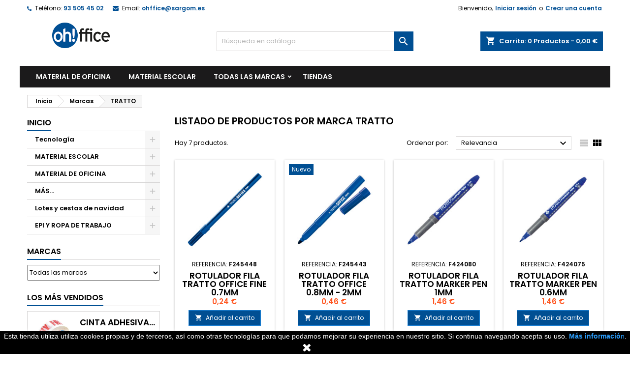

--- FILE ---
content_type: text/html; charset=utf-8
request_url: https://ohffice.es/brand/283-tratto
body_size: 117612
content:
<!doctype html>
<html lang="es">

  <head>
    
      
  <meta charset="utf-8">


  <meta http-equiv="x-ua-compatible" content="ie=edge">



  <title>TRATTO</title>
  <meta name="description" content="">
  <meta name="keywords" content="">
    
  
        




  <meta name="viewport" content="width=device-width, initial-scale=1">



  <link rel="icon" type="image/vnd.microsoft.icon" href="https://ohffice.es/img/favicon.ico?1633940280">
  <link rel="shortcut icon" type="image/x-icon" href="https://ohffice.es/img/favicon.ico?1633940280">



  
<link rel="font" rel="preload" as="font" type="font/woff2" crossorigin href="https://ohffice.es/themes/AngarTheme/assets/css/fonts/material_icons.woff2"/>
<link rel="font" rel="preload" as="font" type="font/woff2" crossorigin href="https://ohffice.es/themes/AngarTheme/assets/css/fonts/fontawesome-webfont.woff2?v=4.7.0"/>

  <link rel="stylesheet" rel="preload" as="style" href="https://ohffice.es/themes/AngarTheme/assets/css/theme.css" media="all" />
  <link rel="stylesheet" rel="preload" as="style" href="https://ohffice.es/themes/AngarTheme/assets/css/libs/jquery.bxslider.css" media="all" />
  <link rel="stylesheet" rel="preload" as="style" href="https://ohffice.es/themes/AngarTheme/assets/css/font-awesome.css" media="all" />
  <link rel="stylesheet" rel="preload" as="style" href="https://ohffice.es/themes/AngarTheme/assets/css/angartheme.css" media="all" />
  <link rel="stylesheet" rel="preload" as="style" href="https://ohffice.es/themes/AngarTheme/assets/css/home_modyficators.css" media="all" />
  <link rel="stylesheet" rel="preload" as="style" href="https://ohffice.es/themes/AngarTheme/assets/css/rwd.css" media="all" />
  <link rel="stylesheet" rel="preload" as="style" href="https://ohffice.es/themes/AngarTheme/assets/css/black.css" media="all" />
  <link rel="stylesheet" rel="preload" as="style" href="https://ohffice.es/modules/blockreassurance/views/dist/front.css" media="all" />
  <link rel="stylesheet" rel="preload" as="style" href="https://ohffice.es/modules/paypal/views/css/paypal_fo.css" media="all" />
  <link rel="stylesheet" rel="preload" as="style" href="https://ohffice.es/modules/paytpv/views/css/payment.css" media="all" />
  <link rel="stylesheet" rel="preload" as="style" href="https://ohffice.es/modules/paytpv/views/css/fullscreen.css" media="all" />
  <link rel="stylesheet" rel="preload" as="style" href="https://ohffice.es/modules/angarbanners/views/css/hooks.css" media="all" />
  <link rel="stylesheet" rel="preload" as="style" href="https://ohffice.es/modules/angarcmsdesc/views/css/angarcmsdesc.css" media="all" />
  <link rel="stylesheet" rel="preload" as="style" href="https://ohffice.es/modules/angarcmsinfo/views/css/angarcmsinfo.css" media="all" />
  <link rel="stylesheet" rel="preload" as="style" href="https://ohffice.es/modules/angarhomecat/views/css/at_homecat.css" media="all" />
  <link rel="stylesheet" rel="preload" as="style" href="https://ohffice.es/modules/angarparallax/views/css/at_parallax.css" media="all" />
  <link rel="stylesheet" rel="preload" as="style" href="https://ohffice.es/modules/angarslider/views/css/angarslider.css" media="all" />
  <link rel="stylesheet" rel="preload" as="style" href="https://ohffice.es/modules/angarscrolltop/views/css/angarscrolltop.css" media="all" />
  <link rel="stylesheet" rel="preload" as="style" href="https://ohffice.es/js/jquery/ui/themes/base/minified/jquery-ui.min.css" media="all" />
  <link rel="stylesheet" rel="preload" as="style" href="https://ohffice.es/js/jquery/ui/themes/base/minified/jquery.ui.theme.min.css" media="all" />
  <link rel="stylesheet" rel="preload" as="style" href="https://ohffice.es/js/jquery/plugins/growl/jquery.growl.css" media="all" />
  <link rel="stylesheet" rel="preload" as="style" href="https://ohffice.es/js/jquery/plugins/fancybox/jquery.fancybox.css" media="all" />
  <link rel="stylesheet" rel="preload" as="style" href="https://ohffice.es/themes/AngarTheme/assets/css/custom.css" media="all" />


  <link rel="stylesheet" href="https://ohffice.es/themes/AngarTheme/assets/css/theme.css" type="text/css" media="all">
  <link rel="stylesheet" href="https://ohffice.es/themes/AngarTheme/assets/css/libs/jquery.bxslider.css" type="text/css" media="all">
  <link rel="stylesheet" href="https://ohffice.es/themes/AngarTheme/assets/css/font-awesome.css" type="text/css" media="all">
  <link rel="stylesheet" href="https://ohffice.es/themes/AngarTheme/assets/css/angartheme.css" type="text/css" media="all">
  <link rel="stylesheet" href="https://ohffice.es/themes/AngarTheme/assets/css/home_modyficators.css" type="text/css" media="all">
  <link rel="stylesheet" href="https://ohffice.es/themes/AngarTheme/assets/css/rwd.css" type="text/css" media="all">
  <link rel="stylesheet" href="https://ohffice.es/themes/AngarTheme/assets/css/black.css" type="text/css" media="all">
  <link rel="stylesheet" href="https://ohffice.es/modules/blockreassurance/views/dist/front.css" type="text/css" media="all">
  <link rel="stylesheet" href="https://ohffice.es/modules/paypal/views/css/paypal_fo.css" type="text/css" media="all">
  <link rel="stylesheet" href="https://ohffice.es/modules/paytpv/views/css/payment.css" type="text/css" media="all">
  <link rel="stylesheet" href="https://ohffice.es/modules/paytpv/views/css/fullscreen.css" type="text/css" media="all">
  <link rel="stylesheet" href="https://ohffice.es/modules/angarbanners/views/css/hooks.css" type="text/css" media="all">
  <link rel="stylesheet" href="https://ohffice.es/modules/angarcmsdesc/views/css/angarcmsdesc.css" type="text/css" media="all">
  <link rel="stylesheet" href="https://ohffice.es/modules/angarcmsinfo/views/css/angarcmsinfo.css" type="text/css" media="all">
  <link rel="stylesheet" href="https://ohffice.es/modules/angarhomecat/views/css/at_homecat.css" type="text/css" media="all">
  <link rel="stylesheet" href="https://ohffice.es/modules/angarparallax/views/css/at_parallax.css" type="text/css" media="all">
  <link rel="stylesheet" href="https://ohffice.es/modules/angarslider/views/css/angarslider.css" type="text/css" media="all">
  <link rel="stylesheet" href="https://ohffice.es/modules/angarscrolltop/views/css/angarscrolltop.css" type="text/css" media="all">
  <link rel="stylesheet" href="https://ohffice.es/js/jquery/ui/themes/base/minified/jquery-ui.min.css" type="text/css" media="all">
  <link rel="stylesheet" href="https://ohffice.es/js/jquery/ui/themes/base/minified/jquery.ui.theme.min.css" type="text/css" media="all">
  <link rel="stylesheet" href="https://ohffice.es/js/jquery/plugins/growl/jquery.growl.css" type="text/css" media="all">
  <link rel="stylesheet" href="https://ohffice.es/js/jquery/plugins/fancybox/jquery.fancybox.css" type="text/css" media="all">
  <link rel="stylesheet" href="https://ohffice.es/themes/AngarTheme/assets/css/custom.css" type="text/css" media="all">


<link rel="stylesheet" rel="preload" as="style" href="https://fonts.googleapis.com/css?family=Poppins:400,600&amp;subset=latin,latin-ext&display=block" type="text/css" media="all" />


  

  <script type="text/javascript">
        var prestashop = {"cart":{"products":[],"totals":{"total":{"type":"total","label":"Total","amount":0,"value":"0,00\u00a0\u20ac"},"total_including_tax":{"type":"total","label":"Total (impuestos incl.)","amount":0,"value":"0,00\u00a0\u20ac"},"total_excluding_tax":{"type":"total","label":"Total (impuestos excl.)","amount":0,"value":"0,00\u00a0\u20ac"}},"subtotals":{"products":{"type":"products","label":"Subtotal","amount":0,"value":"0,00\u00a0\u20ac"},"discounts":null,"shipping":{"type":"shipping","label":"Transporte","amount":0,"value":""},"tax":null},"products_count":0,"summary_string":"0 art\u00edculos","vouchers":{"allowed":0,"added":[]},"discounts":[],"minimalPurchase":0,"minimalPurchaseRequired":""},"currency":{"name":"Euro","iso_code":"EUR","iso_code_num":"978","sign":"\u20ac"},"customer":{"lastname":null,"firstname":null,"email":null,"birthday":null,"newsletter":null,"newsletter_date_add":null,"optin":null,"website":null,"company":null,"siret":null,"ape":null,"is_logged":false,"gender":{"type":null,"name":null},"addresses":[]},"language":{"name":"Espa\u00f1ol (Spanish)","iso_code":"es","locale":"es-ES","language_code":"es","is_rtl":"0","date_format_lite":"d\/m\/Y","date_format_full":"d\/m\/Y H:i:s","id":1},"page":{"title":"","canonical":null,"meta":{"title":"TRATTO","description":"","keywords":"","robots":"index"},"page_name":"manufacturer","body_classes":{"lang-es":true,"lang-rtl":false,"country-ES":true,"currency-EUR":true,"layout-left-column":true,"page-manufacturer":true,"tax-display-enabled":true},"admin_notifications":[]},"shop":{"name":"Ohffice.es","logo":"https:\/\/ohffice.es\/img\/presashop-logo-1633939566.jpg","stores_icon":"https:\/\/ohffice.es\/img\/logo_stores.png","favicon":"https:\/\/ohffice.es\/img\/favicon.ico"},"urls":{"base_url":"https:\/\/ohffice.es\/","current_url":"https:\/\/ohffice.es\/brand\/283-tratto","shop_domain_url":"https:\/\/ohffice.es","img_ps_url":"https:\/\/ohffice.es\/img\/","img_cat_url":"https:\/\/ohffice.es\/img\/c\/","img_lang_url":"https:\/\/ohffice.es\/img\/l\/","img_prod_url":"https:\/\/ohffice.es\/img\/p\/","img_manu_url":"https:\/\/ohffice.es\/img\/m\/","img_sup_url":"https:\/\/ohffice.es\/img\/su\/","img_ship_url":"https:\/\/ohffice.es\/img\/s\/","img_store_url":"https:\/\/ohffice.es\/img\/st\/","img_col_url":"https:\/\/ohffice.es\/img\/co\/","img_url":"https:\/\/ohffice.es\/themes\/AngarTheme\/assets\/img\/","css_url":"https:\/\/ohffice.es\/themes\/AngarTheme\/assets\/css\/","js_url":"https:\/\/ohffice.es\/themes\/AngarTheme\/assets\/js\/","pic_url":"https:\/\/ohffice.es\/upload\/","pages":{"address":"https:\/\/ohffice.es\/direccion","addresses":"https:\/\/ohffice.es\/direcciones","authentication":"https:\/\/ohffice.es\/iniciar-sesion","cart":"https:\/\/ohffice.es\/carrito","category":"https:\/\/ohffice.es\/index.php?controller=category","cms":"https:\/\/ohffice.es\/index.php?controller=cms","contact":"https:\/\/ohffice.es\/contactenos","discount":"https:\/\/ohffice.es\/descuento","guest_tracking":"https:\/\/ohffice.es\/seguimiento-pedido-invitado","history":"https:\/\/ohffice.es\/historial-compra","identity":"https:\/\/ohffice.es\/datos-personales","index":"https:\/\/ohffice.es\/","my_account":"https:\/\/ohffice.es\/mi-cuenta","order_confirmation":"https:\/\/ohffice.es\/confirmacion-pedido","order_detail":"https:\/\/ohffice.es\/index.php?controller=order-detail","order_follow":"https:\/\/ohffice.es\/seguimiento-pedido","order":"https:\/\/ohffice.es\/pedido","order_return":"https:\/\/ohffice.es\/index.php?controller=order-return","order_slip":"https:\/\/ohffice.es\/facturas-abono","pagenotfound":"https:\/\/ohffice.es\/pagina-no-encontrada","password":"https:\/\/ohffice.es\/recuperar-contrase\u00f1a","pdf_invoice":"https:\/\/ohffice.es\/index.php?controller=pdf-invoice","pdf_order_return":"https:\/\/ohffice.es\/index.php?controller=pdf-order-return","pdf_order_slip":"https:\/\/ohffice.es\/index.php?controller=pdf-order-slip","prices_drop":"https:\/\/ohffice.es\/productos-rebajados","product":"https:\/\/ohffice.es\/index.php?controller=product","search":"https:\/\/ohffice.es\/busqueda","sitemap":"https:\/\/ohffice.es\/mapa del sitio","stores":"https:\/\/ohffice.es\/tiendas","supplier":"https:\/\/ohffice.es\/proveedor","register":"https:\/\/ohffice.es\/iniciar-sesion?create_account=1","order_login":"https:\/\/ohffice.es\/pedido?login=1"},"alternative_langs":[],"theme_assets":"\/themes\/AngarTheme\/assets\/","actions":{"logout":"https:\/\/ohffice.es\/?mylogout="},"no_picture_image":{"bySize":{"small_default":{"url":"https:\/\/ohffice.es\/img\/p\/es-default-small_default.jpg","width":98,"height":98},"cart_default":{"url":"https:\/\/ohffice.es\/img\/p\/es-default-cart_default.jpg","width":125,"height":125},"home_default":{"url":"https:\/\/ohffice.es\/img\/p\/es-default-home_default.jpg","width":259,"height":259},"medium_default":{"url":"https:\/\/ohffice.es\/img\/p\/es-default-medium_default.jpg","width":452,"height":452},"large_default":{"url":"https:\/\/ohffice.es\/img\/p\/es-default-large_default.jpg","width":800,"height":800}},"small":{"url":"https:\/\/ohffice.es\/img\/p\/es-default-small_default.jpg","width":98,"height":98},"medium":{"url":"https:\/\/ohffice.es\/img\/p\/es-default-home_default.jpg","width":259,"height":259},"large":{"url":"https:\/\/ohffice.es\/img\/p\/es-default-large_default.jpg","width":800,"height":800},"legend":""}},"configuration":{"display_taxes_label":true,"display_prices_tax_incl":true,"is_catalog":false,"show_prices":true,"opt_in":{"partner":false},"quantity_discount":{"type":"discount","label":"Descuento unitario"},"voucher_enabled":0,"return_enabled":0},"field_required":[],"breadcrumb":{"links":[{"title":"Inicio","url":"https:\/\/ohffice.es\/"},{"title":"Marcas","url":"https:\/\/ohffice.es\/brands"},{"title":"TRATTO","url":"https:\/\/ohffice.es\/brand\/283-tratto"}],"count":3},"link":{"protocol_link":"https:\/\/","protocol_content":"https:\/\/"},"time":1768455691,"static_token":"9c0920bb72ebb726eb27935f12ae50c5","token":"da8bce8756330df6d26cdc58310efdc4","debug":false};
        var psemailsubscription_subscription = "https:\/\/ohffice.es\/module\/ps_emailsubscription\/subscription";
        var psr_icon_color = "#004F93";
      </script>



  
<style type="text/css">
body {
background-color: #ffffff;
font-family: "Poppins", Arial, Helvetica, sans-serif;
}

.products .product-miniature .product-title {
height: 48px;
}

.products .product-miniature .product-title a {
font-size: 17px;
line-height: 17px;
}

#content-wrapper .products .product-miniature .product-desc {
height: 70px;
}

@media (min-width: 991px) {
#home_categories ul li .cat-container {
min-height: 35px;
}
}

@media (min-width: 768px) {
#_desktop_logo {
padding-top: 12px;
padding-bottom: 0px;
}
}

nav.header-nav {
background: #ffffff;
}

nav.header-nav,
.header_sep2 #contact-link span.shop-phone,
.header_sep2 #contact-link span.shop-phone.shop-tel,
.header_sep2 #contact-link span.shop-phone:last-child,
.header_sep2 .lang_currency_top,
.header_sep2 .lang_currency_top:last-child,
.header_sep2 #_desktop_currency_selector,
.header_sep2 #_desktop_language_selector,
.header_sep2 #_desktop_user_info {
border-color: #d6d4d4;
}

#contact-link,
#contact-link a,
.lang_currency_top span.lang_currency_text,
.lang_currency_top .dropdown i.expand-more,
nav.header-nav .user-info span,
nav.header-nav .user-info a.logout,
#languages-block-top div.current,
nav.header-nav a{
color: #000000;
}

#contact-link span.shop-phone strong,
#contact-link span.shop-phone strong a,
.lang_currency_top span.expand-more,
nav.header-nav .user-info a.account {
color: #004f94;
}

#contact-link span.shop-phone i {
color: #004f94;
}

.header-top {
background: #ffffff;
}

div#search_widget form button[type=submit] {
background: #004f93;
color: #ffffff;
}

div#search_widget form button[type=submit]:hover {
background: #004f93;
color: #ffffff;
}


#header div#_desktop_cart .blockcart .header {
background: #004f93;
}

#header div#_desktop_cart .blockcart .header a.cart_link {
color: #ffffff;
}


#homepage-slider .bx-wrapper .bx-pager.bx-default-pager a:hover,
#homepage-slider .bx-wrapper .bx-pager.bx-default-pager a.active{
background: #004f93;
}

div#rwd_menu {
background: #1b1a1b;
}

div#rwd_menu,
div#rwd_menu a {
color: #ffffff;
}

div#rwd_menu,
div#rwd_menu .rwd_menu_item,
div#rwd_menu .rwd_menu_item:first-child {
border-color: #363636;
}

div#rwd_menu .rwd_menu_item:hover,
div#rwd_menu .rwd_menu_item:focus,
div#rwd_menu .rwd_menu_item a:hover,
div#rwd_menu .rwd_menu_item a:focus {
color: #ffffff;
background: #004f93;
}

#mobile_top_menu_wrapper2 .top-menu li a:hover,
.rwd_menu_open ul.user_info li a:hover {
background: #004f93;
color: #ffffff;
}

#_desktop_top_menu{
background: #1b1a1b;
}

#_desktop_top_menu,
#_desktop_top_menu > ul > li,
.menu_sep1 #_desktop_top_menu > ul > li,
.menu_sep1 #_desktop_top_menu > ul > li:last-child,
.menu_sep2 #_desktop_top_menu,
.menu_sep2 #_desktop_top_menu > ul > li,
.menu_sep2 #_desktop_top_menu > ul > li:last-child,
.menu_sep3 #_desktop_top_menu,
.menu_sep4 #_desktop_top_menu,
.menu_sep5 #_desktop_top_menu,
.menu_sep6 #_desktop_top_menu {
border-color: #363636;
}

#_desktop_top_menu > ul > li > a {
color: #ffffff;
}

#_desktop_top_menu > ul > li:hover > a {
color: #ffffff;
background: #004f93;
}

.submenu1 #_desktop_top_menu .popover.sub-menu ul.top-menu li a:hover {
background: #004f93;
color: #ffffff;
}

#home_categories .homecat_title span {
border-color: #004f93;
}

#home_categories ul li .homecat_name span {
background: #004f93;
}

#home_categories ul li a.view_more {
background: #004f93;
color: #ffffff;
border-color: #004f93;
}

#home_categories ul li a.view_more:hover {
background: #1b1a1b;
color: #ffffff;
border-color: #1b1a1b;
}

.columns .text-uppercase a,
.columns .text-uppercase span,
.columns div#_desktop_cart .cart_index_title a,
#home_man_product .catprod_title a span {
border-color: #004f93;
}

#index .tabs ul.nav-tabs li.nav-item a.active,
#index .tabs ul.nav-tabs li.nav-item a:hover,
.index_title a,
.index_title span {
border-color: #004f93;
}

a.product-flags-plist span.product-flag.new,
#home_cat_product a.product-flags-plist span.product-flag.new,
#product #content .product-flags li,
#product #content .product-flags .product-flag.new {
background: #004f93;
}

.products .product-miniature .product-title a,
#home_cat_product ul li .right-block .name_block a {
color: #000000;
}

.products .product-miniature span.price,
#home_cat_product ul li .product-price-and-shipping .price,
.ui-widget .search_right span.search_price {
color: #ff5722;
}

.button-container .add-to-cart:hover,
#subcart .cart-buttons .viewcart:hover {
background: #282828;
color: #ffffff;
border-color: #282828;
}

.button-container .add-to-cart,
.button-container .add-to-cart:disabled,
#subcart .cart-buttons .viewcart {
background: #004f93;
color: #ffffff;
border-color: #1b82d6;
}

#home_cat_product .catprod_title span {
border-color: #004f93;
}

#home_man .man_title span {
border-color: #004f93;
}

div#angarinfo_block .icon_cms {
color: #004f93;
}

.footer-container {
background: #1b1a1b;
}

.footer-container,
.footer-container .h3,
.footer-container .links .title,
.row.social_footer {
border-color: #363636;
}

.footer-container .h3 span,
.footer-container .h3 a,
.footer-container .links .title span.h3,
.footer-container .links .title a.h3 {
border-color: #004f93;
}

.footer-container,
.footer-container .h3,
.footer-container .links .title .h3,
.footer-container a,
.footer-container li a,
.footer-container .links ul>li a {
color: #ffffff;
}

.block_newsletter .btn-newsletter {
background: #004f93;
color: #ffffff;
}

.block_newsletter .btn-newsletter:hover {
background: #004f93;
color: #ffffff;
}

.footer-container .bottom-footer {
background: #1b1a1b;
border-color: #363636;
color: #ffffff;
}

.product-prices .current-price span.price {
color: #ff5722;
}

.product-add-to-cart button.btn.add-to-cart:hover {
background: #282828;
color: #ffffff;
border-color: #282828;
}

.product-add-to-cart button.btn.add-to-cart,
.product-add-to-cart button.btn.add-to-cart:disabled {
background: #1b82d6;
color: #ffffff;
border-color: #1b82d6;
}

#product .tabs ul.nav-tabs li.nav-item a.active,
#product .tabs ul.nav-tabs li.nav-item a:hover,
#product .index_title span,
.page-product-heading span,
body #product-comments-list-header .comments-nb {
border-color: ;
}

body .btn-primary:hover {
background: #0088d2;
color: #ffffff;
border-color: #0088d2;
}

body .btn-primary,
body .btn-primary.disabled,
body .btn-primary:disabled,
body .btn-primary.disabled:hover {
background: #0088d2;
color: #ffffff;
border-color: #0088d2;
}

body .btn-secondary:hover {
background: #eeeeee;
color: #000000;
border-color: #d8d8d8;
}

body .btn-secondary,
body .btn-secondary.disabled,
body .btn-secondary:disabled,
body .btn-secondary.disabled:hover {
background: #f6f6f6;
color: #000000;
border-color: #d8d8d8;
}

.form-control:focus, .input-group.focus {
border-color: #dbdbdb;
outline-color: #dbdbdb;
}

body .pagination .page-list .current a,
body .pagination .page-list a:hover,
body .pagination .page-list .current a.disabled,
body .pagination .page-list .current a.disabled:hover {
color: #004f93;
}

.page-my-account #content .links a:hover i {
color: #004f93;
}

#scroll_top {
background: #0088d2;
color: #ffffff;
}

#scroll_top:hover,
#scroll_top:focus {
background: #1b1a1b;
color: #ffffff;
}

</style>
<script type="text/javascript">
	(window.gaDevIds=window.gaDevIds||[]).push('d6YPbH');
	(function(i,s,o,g,r,a,m){i['GoogleAnalyticsObject']=r;i[r]=i[r]||function(){
	(i[r].q=i[r].q||[]).push(arguments)},i[r].l=1*new Date();a=s.createElement(o),
	m=s.getElementsByTagName(o)[0];a.async=1;a.src=g;m.parentNode.insertBefore(a,m)
	})(window,document,'script','https://www.google-analytics.com/analytics.js','ga');

            ga('create', '66799884', 'auto');
                        ga('send', 'pageview');
    
    ga('require', 'ec');
</script>


<script>
    
    function setcook() {
        var nazwa = 'cookie_ue';
        var wartosc = '1';
        var expire = new Date();
        expire.setMonth(expire.getMonth() + 12);
        document.cookie = nazwa + "=" + escape(wartosc) + ";path=/;" + ((expire == null) ? "" : ("; expires=" + expire.toGMTString()))
    }

    
        

    
        
        function closeUeNotify() {
                        $('#cookieNotice').animate(
                    {bottom: '-200px'},
                    2500, function () {
                        $('#cookieNotice').hide();
                    });
            setcook();
                    }
    
        
    
</script>
<style>
    
    .closeFontAwesome:before {
        content: "\f00d";
        font-family: "FontAwesome";
        display: inline-block;
        font-size: 23px;
        line-height: 23px;
        color: #FFFFFF;
        padding-right: 15px;
        cursor: pointer;
    }

    .closeButtonNormal {
         display: inline-block; margin:5px; 
        text-align: center;
        padding: 2px 5px;
        border-radius: 2px;
        color: #FFFFFF;
        background: #FFFFFF;
        cursor: pointer;
    }

    #cookieNotice p {
        margin: 0px;
        padding: 0px;
    }


    #cookieNoticeContent {
        
                    padding:0px;
                
    }

    
</style>
    <link href="//maxcdn.bootstrapcdn.com/font-awesome/4.6.3/css/font-awesome.min.css" rel="stylesheet" type="text/css"/>
<div id="cookieNotice" style=" width: 100%; position: fixed; bottom:0px; box-shadow: 0px 0 10px 0 #FFFFFF; background: #000000; z-index: 9999; font-size: 14px; line-height: 1.3em; font-family: arial; left: 0px; text-align:center; color:#FFF; opacity: 10 ">
    <div id="cookieNoticeContent" style="position:relative; margin:auto; width:100%; display:block;">
        <table style="width:100%;">
            <tr>
                        <td style="text-align:center;">
                <span>Esta tienda utiliza utiliza cookies propias y de terceros, así como otras tecnologías para que podamos mejorar su experiencia en nuestro sitio. Si continua navegando acepta su uso. </span><span style="color:#2c9ffd;"><a href="https://ohffice.es/content/7-politica-de-privacidad"><span style="color:#2c9ffd;"><strong>Más informació</strong>n</span></a></span><span>.</span>
            </td>
                        </tr>
            <tr>
                                    <td style="width:80px; vertical-align:middle; padding-right:20px; text-align:center;">
                                                    <span class="closeFontAwesome" onclick="closeUeNotify()"></span>
                                            </td>
                            </tr>
        </table>
    </div>
</div>



    
  </head>

  <body id="manufacturer" class="lang-es country-es currency-eur layout-left-column page-manufacturer tax-display-enabled  ps_177
	no_bg #ffffff bg_attatchment_fixed bg_position_tl bg_repeat_no bg_size_initial slider_position_column slider_controls_black banners_top2 banners_top_tablets2 banners_top_phones2 banners_bottom2 banners_bottom_tablets0 banners_bottom_phones0 submenu1 pl_1col_qty_4 pl_2col_qty_4 pl_3col_qty_2 pl_1col_qty_bigtablets_2 pl_2col_qty_bigtablets_2 pl_3col_qty_bigtablets_2 pl_1col_qty_tablets_2 pl_1col_qty_phones_1 home_tabs1 pl_border_type2 48 17 17 pl_button_icon_no pl_button_qty2 pl_desc_yes pl_reviews_yes pl_availability_no  hide_reference_no hide_reassurance_yes product_tabs1    menu_sep0 header_sep0 slider_boxed feat_cat_style2 feat_cat2 feat_cat_bigtablets0 feat_cat_tablets0 feat_cat_phones0 all_products_yes pl_colors_yes newsletter_info_no stickycart_yes stickymenu_yes homeicon_yes pl_man_yes product_hide_man_yes  pl_ref_no  mainfont_Poppins bg_white standard_carusele not_logged  ">

    
      
    

    <main>
      
              

      <header id="header">
        
          


  <div class="header-banner">
    
  </div>



  <nav class="header-nav">
    <div class="container">
      <div class="row">
          <div class="col-md-12 col-xs-12">
            <div id="_desktop_contact_link">
  <div id="contact-link">

			<span class="shop-phone contact_link">
			<a href="https://ohffice.es/contactenos">Contacto</a>
		</span>
	
			<span class="shop-phone shop-tel">
			<i class="fa fa-phone"></i>
			<span class="shop-phone_text">Teléfono:</span>
			<strong><a href="tel:93 505 45 02">93 505 45 02</a></strong>
		</span>
	
			<span class="shop-phone shop-email">
			<i class="fa fa-envelope"></i>
			<span class="shop-phone_text">Email:</span>
			<strong><a href="&#109;&#97;&#105;&#108;&#116;&#111;&#58;%6f%68%66%66%69%63%65@%73%61%72%67%6f%6d.%65%73" >&#x6f;&#x68;&#x66;&#x66;&#x69;&#x63;&#x65;&#x40;&#x73;&#x61;&#x72;&#x67;&#x6f;&#x6d;&#x2e;&#x65;&#x73;</a></strong>
		</span>
	

  </div>
</div>


            <div id="_desktop_user_info">
  <div class="user-info">


	<ul class="user_info hidden-md-up">

		
			<li><a href="https://ohffice.es/mi-cuenta" title="Acceda a su cuenta de cliente" rel="nofollow">Iniciar sesión</a></li>
			<li><a href="https://ohffice.es/iniciar-sesion?create_account=1" title="Acceda a su cuenta de cliente" rel="nofollow">Crear una cuenta</a></li>

		
	</ul>


	<div class="hidden-sm-down">
		<span class="welcome">Bienvenido,</span>
					<a class="account" href="https://ohffice.es/mi-cuenta" title="Acceda a su cuenta de cliente" rel="nofollow">Iniciar sesión</a>

			<span class="or">o</span>

			<a class="account" href="https://ohffice.es/iniciar-sesion?create_account=1" title="Acceda a su cuenta de cliente" rel="nofollow">Crear una cuenta</a>
			</div>


  </div>
</div>
          </div>
      </div>
    </div>
  </nav>



  <div class="header-top">
    <div class="container">
	  <div class="row">
        <div class="col-md-4 hidden-sm-down2" id="_desktop_logo">
                            <a href="https://ohffice.es/">
                  <img class="logo img-responsive" src="https://ohffice.es/img/presashop-logo-1633939566.jpg" alt="Ohffice.es">
                </a>
                    </div>
		
<div id="_desktop_cart">

	<div class="cart_top">

		<div class="blockcart cart-preview inactive" data-refresh-url="//ohffice.es/module/ps_shoppingcart/ajax">
			<div class="header">
			
				<div class="cart_index_title">
					<a class="cart_link" rel="nofollow" href="//ohffice.es/carrito?action=show">
						<i class="material-icons shopping-cart">shopping_cart</i>
						<span class="hidden-sm-down cart_title">Carrito:</span>
						<span class="cart-products-count">
							0<span> Productos - 0,00 €</span>
						</span>
					</a>
				</div>


				<div id="subcart">

					<ul class="cart_products">

											<li>No hay más artículos en su carrito</li>
					
										</ul>

					<ul class="cart-subtotals">

				
						<li>
							<span class="text">Transporte</span>
							<span class="value"></span>
							<span class="clearfix"></span>
						</li>

						<li>
							<span class="text">Total</span>
							<span class="value">0,00 €</span>
							<span class="clearfix"></span>
						</li>

					</ul>

					<div class="cart-buttons">
						<a class="btn btn-primary viewcart" href="//ohffice.es/carrito?action=show">Confirmar <i class="material-icons">&#xE315;</i></a>
											</div>

				</div>

			</div>
		</div>

	</div>

</div>


<!-- Block search module TOP -->
<div id="_desktop_search_widget" class="col-lg-4 col-md-4 col-sm-12 search-widget hidden-sm-down ">
	<div id="search_widget" data-search-controller-url="//ohffice.es/busqueda">
		<form method="get" action="//ohffice.es/busqueda">
			<input type="hidden" name="controller" value="search">
			<input type="text" name="s" value="" placeholder="Búsqueda en catálogo" aria-label="Buscar">
			<button type="submit">
				<i class="material-icons search">&#xE8B6;</i>
				<span class="hidden-xl-down">Buscar</span>
			</button>
		</form>
	</div>
</div>
<!-- /Block search module TOP -->


<div class="menu js-top-menu position-static hidden-sm-down" id="_desktop_top_menu">
    

      <ul class="top-menu container" id="top-menu" data-depth="0">

					<li class="home_icon"><a href="https://ohffice.es/"><i class="icon-home"></i><span>Inicio</span></a></li>
		
	    
							<li class="link" id="lnk-material-de-oficina">
								  <a
					class="dropdown-item"
					href="https://ohffice.es/3-material-de-oficina" data-depth="0"
									  >
										MATERIAL DE OFICINA
				  </a>
				  				</li>
							<li class="link" id="lnk-material-escolar">
								  <a
					class="dropdown-item"
					href="https://ohffice.es/6-material-escolar" data-depth="0"
									  >
										MATERIAL ESCOLAR
				  </a>
				  				</li>
							<li class="manufacturers" id="manufacturers">
								  <a
					class="dropdown-item sf-with-ul"
					href="https://ohffice.es/brands" data-depth="0"
									  >
										  					  					  <span class="float-xs-right hidden-md-up">
						<span data-target="#top_sub_menu_98615" data-toggle="collapse" class="navbar-toggler collapse-icons">
						  <i class="material-icons add">&#xE313;</i>
						  <i class="material-icons remove">&#xE316;</i>
						</span>
					  </span>
										Todas las marcas
				  </a>
				  				  <div  class="popover sub-menu js-sub-menu collapse" id="top_sub_menu_98615">
					

      <ul class="top-menu container"  data-depth="1">

		
	    
							<li class="manufacturer" id="manufacturer-834">
								  <a
					class="dropdown-item dropdown-submenu"
					href="https://ohffice.es/brand/834-10pos" data-depth="1"
									  >
										10POS
				  </a>
				  				</li>
							<li class="manufacturer" id="manufacturer-550">
								  <a
					class="dropdown-item dropdown-submenu"
					href="https://ohffice.es/brand/550-1life" data-depth="1"
									  >
										1LIFE
				  </a>
				  				</li>
							<li class="manufacturer" id="manufacturer-475">
								  <a
					class="dropdown-item dropdown-submenu"
					href="https://ohffice.es/brand/475-2-power" data-depth="1"
									  >
										2-POWER
				  </a>
				  				</li>
							<li class="manufacturer" id="manufacturer-521">
								  <a
					class="dropdown-item dropdown-submenu"
					href="https://ohffice.es/brand/521-3dconnexion" data-depth="1"
									  >
										3DCONNEXION
				  </a>
				  				</li>
							<li class="manufacturer" id="manufacturer-472">
								  <a
					class="dropdown-item dropdown-submenu"
					href="https://ohffice.es/brand/472-3free" data-depth="1"
									  >
										3FREE
				  </a>
				  				</li>
							<li class="manufacturer" id="manufacturer-384">
								  <a
					class="dropdown-item dropdown-submenu"
					href="https://ohffice.es/brand/384-3go" data-depth="1"
									  >
										3GO
				  </a>
				  				</li>
							<li class="manufacturer" id="manufacturer-4">
								  <a
					class="dropdown-item dropdown-submenu"
					href="https://ohffice.es/brand/4-3l" data-depth="1"
									  >
										3L
				  </a>
				  				</li>
							<li class="manufacturer" id="manufacturer-837">
								  <a
					class="dropdown-item dropdown-submenu"
					href="https://ohffice.es/brand/837-3l-internacional" data-depth="1"
									  >
										3L INTERNACIONAL
				  </a>
				  				</li>
							<li class="manufacturer" id="manufacturer-37">
								  <a
					class="dropdown-item dropdown-submenu"
					href="https://ohffice.es/brand/37-3l-office" data-depth="1"
									  >
										3L OFFICE
				  </a>
				  				</li>
							<li class="manufacturer" id="manufacturer-195">
								  <a
					class="dropdown-item dropdown-submenu"
					href="https://ohffice.es/brand/195-3m" data-depth="1"
									  >
										3M
				  </a>
				  				</li>
							<li class="manufacturer" id="manufacturer-193">
								  <a
					class="dropdown-item dropdown-submenu"
					href="https://ohffice.es/brand/193-a-series" data-depth="1"
									  >
										A - SERIES
				  </a>
				  				</li>
							<li class="manufacturer" id="manufacturer-191">
								  <a
					class="dropdown-item dropdown-submenu"
					href="https://ohffice.es/brand/191-a-series-papel" data-depth="1"
									  >
										A - SERIES PAPEL
				  </a>
				  				</li>
							<li class="manufacturer" id="manufacturer-1142">
								  <a
					class="dropdown-item dropdown-submenu"
					href="https://ohffice.es/brand/1142-abkoncore" data-depth="1"
									  >
										ABKONCORE
				  </a>
				  				</li>
							<li class="manufacturer" id="manufacturer-523">
								  <a
					class="dropdown-item dropdown-submenu"
					href="https://ohffice.es/brand/523-abysm" data-depth="1"
									  >
										ABYSM
				  </a>
				  				</li>
							<li class="manufacturer" id="manufacturer-302">
								  <a
					class="dropdown-item dropdown-submenu"
					href="https://ohffice.es/brand/302-acer" data-depth="1"
									  >
										ACER
				  </a>
				  				</li>
							<li class="manufacturer" id="manufacturer-1167">
								  <a
					class="dropdown-item dropdown-submenu"
					href="https://ohffice.es/brand/1167-acronis" data-depth="1"
									  >
										ACRONIS
				  </a>
				  				</li>
							<li class="manufacturer" id="manufacturer-529">
								  <a
					class="dropdown-item dropdown-submenu"
					href="https://ohffice.es/brand/529-active-key" data-depth="1"
									  >
										ACTIVE KEY
				  </a>
				  				</li>
							<li class="manufacturer" id="manufacturer-1050">
								  <a
					class="dropdown-item dropdown-submenu"
					href="https://ohffice.es/brand/1050-activeon" data-depth="1"
									  >
										ACTIVEON
				  </a>
				  				</li>
							<li class="manufacturer" id="manufacturer-694">
								  <a
					class="dropdown-item dropdown-submenu"
					href="https://ohffice.es/brand/694-activision" data-depth="1"
									  >
										ACTIVISION
				  </a>
				  				</li>
							<li class="manufacturer" id="manufacturer-407">
								  <a
					class="dropdown-item dropdown-submenu"
					href="https://ohffice.es/brand/407-adaptec" data-depth="1"
									  >
										ADAPTEC
				  </a>
				  				</li>
							<li class="manufacturer" id="manufacturer-398">
								  <a
					class="dropdown-item dropdown-submenu"
					href="https://ohffice.es/brand/398-adata" data-depth="1"
									  >
										ADATA
				  </a>
				  				</li>
							<li class="manufacturer" id="manufacturer-117">
								  <a
					class="dropdown-item dropdown-submenu"
					href="https://ohffice.es/brand/117-additio" data-depth="1"
									  >
										ADDITIO
				  </a>
				  				</li>
							<li class="manufacturer" id="manufacturer-599">
								  <a
					class="dropdown-item dropdown-submenu"
					href="https://ohffice.es/brand/599-ads-tec" data-depth="1"
									  >
										ADS-TEC
				  </a>
				  				</li>
							<li class="manufacturer" id="manufacturer-569">
								  <a
					class="dropdown-item dropdown-submenu"
					href="https://ohffice.es/brand/569-advantech" data-depth="1"
									  >
										ADVANTECH
				  </a>
				  				</li>
							<li class="manufacturer" id="manufacturer-1051">
								  <a
					class="dropdown-item dropdown-submenu"
					href="https://ohffice.es/brand/1051-aeg" data-depth="1"
									  >
										AEG
				  </a>
				  				</li>
							<li class="manufacturer" id="manufacturer-835">
								  <a
					class="dropdown-item dropdown-submenu"
					href="https://ohffice.es/brand/835-aeno" data-depth="1"
									  >
										AENO
				  </a>
				  				</li>
							<li class="manufacturer" id="manufacturer-498">
								  <a
					class="dropdown-item dropdown-submenu"
					href="https://ohffice.es/brand/498-aerocool" data-depth="1"
									  >
										AEROCOOL
				  </a>
				  				</li>
							<li class="manufacturer" id="manufacturer-818">
								  <a
					class="dropdown-item dropdown-submenu"
					href="https://ohffice.es/brand/818-ag-neovo" data-depth="1"
									  >
										AG NEOVO
				  </a>
				  				</li>
							<li class="manufacturer" id="manufacturer-911">
								  <a
					class="dropdown-item dropdown-submenu"
					href="https://ohffice.es/brand/911-agfaphoto" data-depth="1"
									  >
										AGFAPHOTO
				  </a>
				  				</li>
							<li class="manufacturer" id="manufacturer-996">
								  <a
					class="dropdown-item dropdown-submenu"
					href="https://ohffice.es/brand/996-agi" data-depth="1"
									  >
										AGI
				  </a>
				  				</li>
							<li class="manufacturer" id="manufacturer-1165">
								  <a
					class="dropdown-item dropdown-submenu"
					href="https://ohffice.es/brand/1165-agm" data-depth="1"
									  >
										AGM
				  </a>
				  				</li>
							<li class="manufacturer" id="manufacturer-973">
								  <a
					class="dropdown-item dropdown-submenu"
					href="https://ohffice.es/brand/973-aion" data-depth="1"
									  >
										AION
				  </a>
				  				</li>
							<li class="manufacturer" id="manufacturer-690">
								  <a
					class="dropdown-item dropdown-submenu"
					href="https://ohffice.es/brand/690-aiptek" data-depth="1"
									  >
										AIPTEK
				  </a>
				  				</li>
							<li class="manufacturer" id="manufacturer-940">
								  <a
					class="dropdown-item dropdown-submenu"
					href="https://ohffice.es/brand/940-air-wick" data-depth="1"
									  >
										AIR WICK
				  </a>
				  				</li>
							<li class="manufacturer" id="manufacturer-147">
								  <a
					class="dropdown-item dropdown-submenu"
					href="https://ohffice.es/brand/147-aironfix" data-depth="1"
									  >
										AIRONFIX
				  </a>
				  				</li>
							<li class="manufacturer" id="manufacturer-573">
								  <a
					class="dropdown-item dropdown-submenu"
					href="https://ohffice.es/brand/573-aisens" data-depth="1"
									  >
										AISENS
				  </a>
				  				</li>
							<li class="manufacturer" id="manufacturer-611">
								  <a
					class="dropdown-item dropdown-submenu"
					href="https://ohffice.es/brand/611-aiten-data" data-depth="1"
									  >
										AITEN DATA
				  </a>
				  				</li>
							<li class="manufacturer" id="manufacturer-666">
								  <a
					class="dropdown-item dropdown-submenu"
					href="https://ohffice.es/brand/666-aiwa" data-depth="1"
									  >
										AIWA
				  </a>
				  				</li>
							<li class="manufacturer" id="manufacturer-890">
								  <a
					class="dropdown-item dropdown-submenu"
					href="https://ohffice.es/brand/890-ajax" data-depth="1"
									  >
										AJAX
				  </a>
				  				</li>
							<li class="manufacturer" id="manufacturer-804">
								  <a
					class="dropdown-item dropdown-submenu"
					href="https://ohffice.es/brand/804-akashi" data-depth="1"
									  >
										AKASHI
				  </a>
				  				</li>
							<li class="manufacturer" id="manufacturer-247">
								  <a
					class="dropdown-item dropdown-submenu"
					href="https://ohffice.es/brand/247-akros" data-depth="1"
									  >
										AKROS
				  </a>
				  				</li>
							<li class="manufacturer" id="manufacturer-927">
								  <a
					class="dropdown-item dropdown-submenu"
					href="https://ohffice.es/brand/927-alba" data-depth="1"
									  >
										ALBA
				  </a>
				  				</li>
							<li class="manufacturer" id="manufacturer-349">
								  <a
					class="dropdown-item dropdown-submenu"
					href="https://ohffice.es/brand/349-alcatel" data-depth="1"
									  >
										ALCATEL
				  </a>
				  				</li>
							<li class="manufacturer" id="manufacturer-563">
								  <a
					class="dropdown-item dropdown-submenu"
					href="https://ohffice.es/brand/563-alcatel-lucent" data-depth="1"
									  >
										ALCATEL-LUCENT
				  </a>
				  				</li>
							<li class="manufacturer" id="manufacturer-1089">
								  <a
					class="dropdown-item dropdown-submenu"
					href="https://ohffice.es/brand/1089-alfa" data-depth="1"
									  >
										ALFA
				  </a>
				  				</li>
							<li class="manufacturer" id="manufacturer-353">
								  <a
					class="dropdown-item dropdown-submenu"
					href="https://ohffice.es/brand/353-allied-telesis" data-depth="1"
									  >
										ALLIED TELESIS
				  </a>
				  				</li>
							<li class="manufacturer" id="manufacturer-870">
								  <a
					class="dropdown-item dropdown-submenu"
					href="https://ohffice.es/brand/870-allocacoc" data-depth="1"
									  >
										ALLOCACOC
				  </a>
				  				</li>
							<li class="manufacturer" id="manufacturer-556">
								  <a
					class="dropdown-item dropdown-submenu"
					href="https://ohffice.es/brand/556-alphacool" data-depth="1"
									  >
										ALPHACOOL
				  </a>
				  				</li>
							<li class="manufacturer" id="manufacturer-171">
								  <a
					class="dropdown-item dropdown-submenu"
					href="https://ohffice.es/brand/171-alpino" data-depth="1"
									  >
										ALPINO
				  </a>
				  				</li>
							<li class="manufacturer" id="manufacturer-1085">
								  <a
					class="dropdown-item dropdown-submenu"
					href="https://ohffice.es/brand/1085-alza" data-depth="1"
									  >
										ALZA
				  </a>
				  				</li>
							<li class="manufacturer" id="manufacturer-245">
								  <a
					class="dropdown-item dropdown-submenu"
					href="https://ohffice.es/brand/245-amaya-sport" data-depth="1"
									  >
										AMAYA SPORT
				  </a>
				  				</li>
							<li class="manufacturer" id="manufacturer-530">
								  <a
					class="dropdown-item dropdown-submenu"
					href="https://ohffice.es/brand/530-amazfit" data-depth="1"
									  >
										AMAZFIT
				  </a>
				  				</li>
							<li class="manufacturer" id="manufacturer-447">
								  <a
					class="dropdown-item dropdown-submenu"
					href="https://ohffice.es/brand/447-amazon" data-depth="1"
									  >
										AMAZON
				  </a>
				  				</li>
							<li class="manufacturer" id="manufacturer-237">
								  <a
					class="dropdown-item dropdown-submenu"
					href="https://ohffice.es/brand/237-ambi-toys" data-depth="1"
									  >
										AMBI TOYS
				  </a>
				  				</li>
							<li class="manufacturer" id="manufacturer-585">
								  <a
					class="dropdown-item dropdown-submenu"
					href="https://ohffice.es/brand/585-amd" data-depth="1"
									  >
										AMD
				  </a>
				  				</li>
							<li class="manufacturer" id="manufacturer-320">
								  <a
					class="dropdown-item dropdown-submenu"
					href="https://ohffice.es/brand/320-american-tourister" data-depth="1"
									  >
										AMERICAN TOURISTER
				  </a>
				  				</li>
							<li class="manufacturer" id="manufacturer-128">
								  <a
					class="dropdown-item dropdown-submenu"
					href="https://ohffice.es/brand/128-amoos" data-depth="1"
									  >
										AMOOS
				  </a>
				  				</li>
							<li class="manufacturer" id="manufacturer-240">
								  <a
					class="dropdown-item dropdown-submenu"
					href="https://ohffice.es/brand/240-andreu-toys" data-depth="1"
									  >
										ANDREU TOYS
				  </a>
				  				</li>
							<li class="manufacturer" id="manufacturer-213">
								  <a
					class="dropdown-item dropdown-submenu"
					href="https://ohffice.es/brand/213-anita-y-su-mundo" data-depth="1"
									  >
										ANITA Y SU MUNDO
				  </a>
				  				</li>
							<li class="manufacturer" id="manufacturer-987">
								  <a
					class="dropdown-item dropdown-submenu"
					href="https://ohffice.es/brand/987-anker" data-depth="1"
									  >
										ANKER
				  </a>
				  				</li>
							<li class="manufacturer" id="manufacturer-1009">
								  <a
					class="dropdown-item dropdown-submenu"
					href="https://ohffice.es/brand/1009-anker-innovations" data-depth="1"
									  >
										ANKER INNOVATIONS
				  </a>
				  				</li>
							<li class="manufacturer" id="manufacturer-947">
								  <a
					class="dropdown-item dropdown-submenu"
					href="https://ohffice.es/brand/947-antec" data-depth="1"
									  >
										ANTEC
				  </a>
				  				</li>
							<li class="manufacturer" id="manufacturer-966">
								  <a
					class="dropdown-item dropdown-submenu"
					href="https://ohffice.es/brand/966-anviz" data-depth="1"
									  >
										ANVIZ
				  </a>
				  				</li>
							<li class="manufacturer" id="manufacturer-343">
								  <a
					class="dropdown-item dropdown-submenu"
					href="https://ohffice.es/brand/343-aoc" data-depth="1"
									  >
										AOC
				  </a>
				  				</li>
							<li class="manufacturer" id="manufacturer-346">
								  <a
					class="dropdown-item dropdown-submenu"
					href="https://ohffice.es/brand/346-aopen" data-depth="1"
									  >
										AOPEN
				  </a>
				  				</li>
							<li class="manufacturer" id="manufacturer-691">
								  <a
					class="dropdown-item dropdown-submenu"
					href="https://ohffice.es/brand/691-aorus" data-depth="1"
									  >
										AORUS
				  </a>
				  				</li>
							<li class="manufacturer" id="manufacturer-975">
								  <a
					class="dropdown-item dropdown-submenu"
					href="https://ohffice.es/brand/975-apacer" data-depth="1"
									  >
										APACER
				  </a>
				  				</li>
							<li class="manufacturer" id="manufacturer-332">
								  <a
					class="dropdown-item dropdown-submenu"
					href="https://ohffice.es/brand/332-apc" data-depth="1"
									  >
										APC
				  </a>
				  				</li>
							<li class="manufacturer" id="manufacturer-461">
								  <a
					class="dropdown-item dropdown-submenu"
					href="https://ohffice.es/brand/461-apg-cash-drawer" data-depth="1"
									  >
										APG CASH DRAWER
				  </a>
				  				</li>
							<li class="manufacturer" id="manufacturer-134">
								  <a
					class="dropdown-item dropdown-submenu"
					href="https://ohffice.es/brand/134-apli" data-depth="1"
									  >
										APLI
				  </a>
				  				</li>
							<li class="manufacturer" id="manufacturer-212">
								  <a
					class="dropdown-item dropdown-submenu"
					href="https://ohffice.es/brand/212-apli-kids" data-depth="1"
									  >
										APLI KIDS
				  </a>
				  				</li>
							<li class="manufacturer" id="manufacturer-294">
								  <a
					class="dropdown-item dropdown-submenu"
					href="https://ohffice.es/brand/294-apple" data-depth="1"
									  >
										APPLE
				  </a>
				  				</li>
							<li class="manufacturer" id="manufacturer-389">
								  <a
					class="dropdown-item dropdown-submenu"
					href="https://ohffice.es/brand/389-approx" data-depth="1"
									  >
										APPROX
				  </a>
				  				</li>
							<li class="manufacturer" id="manufacturer-717">
								  <a
					class="dropdown-item dropdown-submenu"
					href="https://ohffice.es/brand/717-aprilia" data-depth="1"
									  >
										APRILIA
				  </a>
				  				</li>
							<li class="manufacturer" id="manufacturer-5">
								  <a
					class="dropdown-item dropdown-submenu"
					href="https://ohffice.es/brand/5-archivo-2000" data-depth="1"
									  >
										ARCHIVO 2000
				  </a>
				  				</li>
							<li class="manufacturer" id="manufacturer-1109">
								  <a
					class="dropdown-item dropdown-submenu"
					href="https://ohffice.es/brand/1109-archos" data-depth="1"
									  >
										ARCHOS
				  </a>
				  				</li>
							<li class="manufacturer" id="manufacturer-1058">
								  <a
					class="dropdown-item dropdown-submenu"
					href="https://ohffice.es/brand/1058-arcos" data-depth="1"
									  >
										ARCOS
				  </a>
				  				</li>
							<li class="manufacturer" id="manufacturer-509">
								  <a
					class="dropdown-item dropdown-submenu"
					href="https://ohffice.es/brand/509-arctic" data-depth="1"
									  >
										ARCTIC
				  </a>
				  				</li>
							<li class="manufacturer" id="manufacturer-805">
								  <a
					class="dropdown-item dropdown-submenu"
					href="https://ohffice.es/brand/805-ardes" data-depth="1"
									  >
										ARDES
				  </a>
				  				</li>
							<li class="manufacturer" id="manufacturer-697">
								  <a
					class="dropdown-item dropdown-submenu"
					href="https://ohffice.es/brand/697-ardistel" data-depth="1"
									  >
										ARDISTEL
				  </a>
				  				</li>
							<li class="manufacturer" id="manufacturer-914">
								  <a
					class="dropdown-item dropdown-submenu"
					href="https://ohffice.es/brand/914-argento-e-mobility" data-depth="1"
									  >
										ARGENTO E-MOBILITY
				  </a>
				  				</li>
							<li class="manufacturer" id="manufacturer-1052">
								  <a
					class="dropdown-item dropdown-submenu"
					href="https://ohffice.es/brand/1052-ariete" data-depth="1"
									  >
										ARIETE
				  </a>
				  				</li>
							<li class="manufacturer" id="manufacturer-301">
								  <a
					class="dropdown-item dropdown-submenu"
					href="https://ohffice.es/brand/301-armor" data-depth="1"
									  >
										ARMOR
				  </a>
				  				</li>
							<li class="manufacturer" id="manufacturer-292">
								  <a
					class="dropdown-item dropdown-submenu"
					href="https://ohffice.es/brand/292-artes" data-depth="1"
									  >
										ARTES
				  </a>
				  				</li>
							<li class="manufacturer" id="manufacturer-9">
								  <a
					class="dropdown-item dropdown-submenu"
					href="https://ohffice.es/brand/9-artist" data-depth="1"
									  >
										ARTIST
				  </a>
				  				</li>
							<li class="manufacturer" id="manufacturer-229">
								  <a
					class="dropdown-item dropdown-submenu"
					href="https://ohffice.es/brand/229-artix" data-depth="1"
									  >
										ARTIX
				  </a>
				  				</li>
							<li class="manufacturer" id="manufacturer-749">
								  <a
					class="dropdown-item dropdown-submenu"
					href="https://ohffice.es/brand/749-artwork" data-depth="1"
									  >
										ARTWORK
				  </a>
				  				</li>
							<li class="manufacturer" id="manufacturer-913">
								  <a
					class="dropdown-item dropdown-submenu"
					href="https://ohffice.es/brand/913-aruba" data-depth="1"
									  >
										ARUBA
				  </a>
				  				</li>
							<li class="manufacturer" id="manufacturer-497">
								  <a
					class="dropdown-item dropdown-submenu"
					href="https://ohffice.es/brand/497-aruba-a-hewlett-packard-enterprise-company" data-depth="1"
									  >
										ARUBA, A HEWLETT PACKARD ENTERPRISE COMPANY
				  </a>
				  				</li>
							<li class="manufacturer" id="manufacturer-1033">
								  <a
					class="dropdown-item dropdown-submenu"
					href="https://ohffice.es/brand/1033-asmodee" data-depth="1"
									  >
										ASMODEE
				  </a>
				  				</li>
							<li class="manufacturer" id="manufacturer-507">
								  <a
					class="dropdown-item dropdown-submenu"
					href="https://ohffice.es/brand/507-asrock" data-depth="1"
									  >
										ASROCK
				  </a>
				  				</li>
							<li class="manufacturer" id="manufacturer-490">
								  <a
					class="dropdown-item dropdown-submenu"
					href="https://ohffice.es/brand/490-assmann-electronic" data-depth="1"
									  >
										ASSMANN ELECTRONIC
				  </a>
				  				</li>
							<li class="manufacturer" id="manufacturer-347">
								  <a
					class="dropdown-item dropdown-submenu"
					href="https://ohffice.es/brand/347-asus" data-depth="1"
									  >
										ASUS
				  </a>
				  				</li>
							<li class="manufacturer" id="manufacturer-549">
								  <a
					class="dropdown-item dropdown-submenu"
					href="https://ohffice.es/brand/549-asustor" data-depth="1"
									  >
										ASUSTOR
				  </a>
				  				</li>
							<li class="manufacturer" id="manufacturer-429">
								  <a
					class="dropdown-item dropdown-submenu"
					href="https://ohffice.es/brand/429-aten" data-depth="1"
									  >
										ATEN
				  </a>
				  				</li>
							<li class="manufacturer" id="manufacturer-904">
								  <a
					class="dropdown-item dropdown-submenu"
					href="https://ohffice.es/brand/904-atlinks" data-depth="1"
									  >
										ATLINKS
				  </a>
				  				</li>
							<li class="manufacturer" id="manufacturer-955">
								  <a
					class="dropdown-item dropdown-submenu"
					href="https://ohffice.es/brand/955-audictus" data-depth="1"
									  >
										AUDICTUS
				  </a>
				  				</li>
							<li class="manufacturer" id="manufacturer-735">
								  <a
					class="dropdown-item dropdown-submenu"
					href="https://ohffice.es/brand/735-audio-technica" data-depth="1"
									  >
										AUDIO-TECHNICA
				  </a>
				  				</li>
							<li class="manufacturer" id="manufacturer-226">
								  <a
					class="dropdown-item dropdown-submenu"
					href="https://ohffice.es/brand/226-av-vallejo" data-depth="1"
									  >
										AV VALLEJO
				  </a>
				  				</li>
							<li class="manufacturer" id="manufacturer-568">
								  <a
					class="dropdown-item dropdown-submenu"
					href="https://ohffice.es/brand/568-avaya" data-depth="1"
									  >
										AVAYA
				  </a>
				  				</li>
							<li class="manufacturer" id="manufacturer-220">
								  <a
					class="dropdown-item dropdown-submenu"
					href="https://ohffice.es/brand/220-avenue-mandarine" data-depth="1"
									  >
										AVENUE MANDARINE
				  </a>
				  				</li>
							<li class="manufacturer" id="manufacturer-773">
								  <a
					class="dropdown-item dropdown-submenu"
					href="https://ohffice.es/brand/773-avenzo" data-depth="1"
									  >
										AVENZO
				  </a>
				  				</li>
							<li class="manufacturer" id="manufacturer-337">
								  <a
					class="dropdown-item dropdown-submenu"
					href="https://ohffice.es/brand/337-aver" data-depth="1"
									  >
										AVER
				  </a>
				  				</li>
							<li class="manufacturer" id="manufacturer-536">
								  <a
					class="dropdown-item dropdown-submenu"
					href="https://ohffice.es/brand/536-avermedia" data-depth="1"
									  >
										AVERMEDIA
				  </a>
				  				</li>
							<li class="manufacturer" id="manufacturer-20">
								  <a
					class="dropdown-item dropdown-submenu"
					href="https://ohffice.es/brand/20-avery" data-depth="1"
									  >
										AVERY
				  </a>
				  				</li>
							<li class="manufacturer" id="manufacturer-515">
								  <a
					class="dropdown-item dropdown-submenu"
					href="https://ohffice.es/brand/515-avm" data-depth="1"
									  >
										AVM
				  </a>
				  				</li>
							<li class="manufacturer" id="manufacturer-892">
								  <a
					class="dropdown-item dropdown-submenu"
					href="https://ohffice.es/brand/892-avpos" data-depth="1"
									  >
										AVPOS
				  </a>
				  				</li>
							<li class="manufacturer" id="manufacturer-374">
								  <a
					class="dropdown-item dropdown-submenu"
					href="https://ohffice.es/brand/374-axis" data-depth="1"
									  >
										AXIS
				  </a>
				  				</li>
							<li class="manufacturer" id="manufacturer-959">
								  <a
					class="dropdown-item dropdown-submenu"
					href="https://ohffice.es/brand/959-axtel" data-depth="1"
									  >
										AXTEL
				  </a>
				  				</li>
							<li class="manufacturer" id="manufacturer-590">
								  <a
					class="dropdown-item dropdown-submenu"
					href="https://ohffice.es/brand/590-b-tech" data-depth="1"
									  >
										B-TECH
				  </a>
				  				</li>
							<li class="manufacturer" id="manufacturer-746">
								  <a
					class="dropdown-item dropdown-submenu"
					href="https://ohffice.es/brand/746-babaria" data-depth="1"
									  >
										BABARIA
				  </a>
				  				</li>
							<li class="manufacturer" id="manufacturer-637">
								  <a
					class="dropdown-item dropdown-submenu"
					href="https://ohffice.es/brand/637-babyliss" data-depth="1"
									  >
										BABYLISS
				  </a>
				  				</li>
							<li class="manufacturer" id="manufacturer-1140">
								  <a
					class="dropdown-item dropdown-submenu"
					href="https://ohffice.es/brand/1140-babymoov" data-depth="1"
									  >
										BABYMOOV
				  </a>
				  				</li>
							<li class="manufacturer" id="manufacturer-848">
								  <a
					class="dropdown-item dropdown-submenu"
					href="https://ohffice.es/brand/848-backbone" data-depth="1"
									  >
										BACKBONE
				  </a>
				  				</li>
							<li class="manufacturer" id="manufacturer-665">
								  <a
					class="dropdown-item dropdown-submenu"
					href="https://ohffice.es/brand/665-bandai" data-depth="1"
									  >
										BANDAI
				  </a>
				  				</li>
							<li class="manufacturer" id="manufacturer-1046">
								  <a
					class="dropdown-item dropdown-submenu"
					href="https://ohffice.es/brand/1046-bankers-box" data-depth="1"
									  >
										BANKERS BOX
				  </a>
				  				</li>
							<li class="manufacturer" id="manufacturer-811">
								  <a
					class="dropdown-item dropdown-submenu"
					href="https://ohffice.es/brand/811-barco" data-depth="1"
									  >
										BARCO
				  </a>
				  				</li>
							<li class="manufacturer" id="manufacturer-1183">
								  <a
					class="dropdown-item dropdown-submenu"
					href="https://ohffice.es/brand/1183-baseus" data-depth="1"
									  >
										BASEUS
				  </a>
				  				</li>
							<li class="manufacturer" id="manufacturer-1108">
								  <a
					class="dropdown-item dropdown-submenu"
					href="https://ohffice.es/brand/1108-bastilipo" data-depth="1"
									  >
										BASTILIPO
				  </a>
				  				</li>
							<li class="manufacturer" id="manufacturer-564">
								  <a
					class="dropdown-item dropdown-submenu"
					href="https://ohffice.es/brand/564-be-quiet" data-depth="1"
									  >
										BE QUIET!
				  </a>
				  				</li>
							<li class="manufacturer" id="manufacturer-1169">
								  <a
					class="dropdown-item dropdown-submenu"
					href="https://ohffice.es/brand/1169-beafon" data-depth="1"
									  >
										BEAFON
				  </a>
				  				</li>
							<li class="manufacturer" id="manufacturer-704">
								  <a
					class="dropdown-item dropdown-submenu"
					href="https://ohffice.es/brand/704-beats-by-dr-dre" data-depth="1"
									  >
										BEATS BY DR. DRE
				  </a>
				  				</li>
							<li class="manufacturer" id="manufacturer-329">
								  <a
					class="dropdown-item dropdown-submenu"
					href="https://ohffice.es/brand/329-belkin" data-depth="1"
									  >
										BELKIN
				  </a>
				  				</li>
							<li class="manufacturer" id="manufacturer-1098">
								  <a
					class="dropdown-item dropdown-submenu"
					href="https://ohffice.es/brand/1098-bellissima" data-depth="1"
									  >
										BELLISSIMA
				  </a>
				  				</li>
							<li class="manufacturer" id="manufacturer-348">
								  <a
					class="dropdown-item dropdown-submenu"
					href="https://ohffice.es/brand/348-benq" data-depth="1"
									  >
										BENQ
				  </a>
				  				</li>
							<li class="manufacturer" id="manufacturer-648">
								  <a
					class="dropdown-item dropdown-submenu"
					href="https://ohffice.es/brand/648-beper" data-depth="1"
									  >
										BEPER
				  </a>
				  				</li>
							<li class="manufacturer" id="manufacturer-898">
								  <a
					class="dropdown-item dropdown-submenu"
					href="https://ohffice.es/brand/898-berrcom" data-depth="1"
									  >
										BERRCOM
				  </a>
				  				</li>
							<li class="manufacturer" id="manufacturer-878">
								  <a
					class="dropdown-item dropdown-submenu"
					href="https://ohffice.es/brand/878-bethesda" data-depth="1"
									  >
										BETHESDA
				  </a>
				  				</li>
							<li class="manufacturer" id="manufacturer-669">
								  <a
					class="dropdown-item dropdown-submenu"
					href="https://ohffice.es/brand/669-betik" data-depth="1"
									  >
										BETIK
				  </a>
				  				</li>
							<li class="manufacturer" id="manufacturer-1158">
								  <a
					class="dropdown-item dropdown-submenu"
					href="https://ohffice.es/brand/1158-bezoya" data-depth="1"
									  >
										BEZOYA
				  </a>
				  				</li>
							<li class="manufacturer" id="manufacturer-466">
								  <a
					class="dropdown-item dropdown-submenu"
					href="https://ohffice.es/brand/466-bg" data-depth="1"
									  >
										BG
				  </a>
				  				</li>
							<li class="manufacturer" id="manufacturer-297">
								  <a
					class="dropdown-item dropdown-submenu"
					href="https://ohffice.es/brand/297-bi-office" data-depth="1"
									  >
										BI-OFFICE
				  </a>
				  				</li>
							<li class="manufacturer" id="manufacturer-713">
								  <a
					class="dropdown-item dropdown-submenu"
					href="https://ohffice.es/brand/713-bialetti" data-depth="1"
									  >
										BIALETTI
				  </a>
				  				</li>
							<li class="manufacturer" id="manufacturer-32">
								  <a
					class="dropdown-item dropdown-submenu"
					href="https://ohffice.es/brand/32-bic" data-depth="1"
									  >
										BIC
				  </a>
				  				</li>
							<li class="manufacturer" id="manufacturer-230">
								  <a
					class="dropdown-item dropdown-submenu"
					href="https://ohffice.es/brand/230-bic-kids" data-depth="1"
									  >
										BIC KIDS
				  </a>
				  				</li>
							<li class="manufacturer" id="manufacturer-698">
								  <a
					class="dropdown-item dropdown-submenu"
					href="https://ohffice.es/brand/698-big-ben" data-depth="1"
									  >
										BIG BEN
				  </a>
				  				</li>
							<li class="manufacturer" id="manufacturer-993">
								  <a
					class="dropdown-item dropdown-submenu"
					href="https://ohffice.es/brand/993-bigben-connected" data-depth="1"
									  >
										BIGBEN CONNECTED
				  </a>
				  				</li>
							<li class="manufacturer" id="manufacturer-839">
								  <a
					class="dropdown-item dropdown-submenu"
					href="https://ohffice.es/brand/839-bigben-interactive" data-depth="1"
									  >
										BIGBEN INTERACTIVE
				  </a>
				  				</li>
							<li class="manufacturer" id="manufacturer-469">
								  <a
					class="dropdown-item dropdown-submenu"
					href="https://ohffice.es/brand/469-billow" data-depth="1"
									  >
										BILLOW
				  </a>
				  				</li>
							<li class="manufacturer" id="manufacturer-944">
								  <a
					class="dropdown-item dropdown-submenu"
					href="https://ohffice.es/brand/944-bionitid" data-depth="1"
									  >
										BIONITID
				  </a>
				  				</li>
							<li class="manufacturer" id="manufacturer-644">
								  <a
					class="dropdown-item dropdown-submenu"
					href="https://ohffice.es/brand/644-biostar" data-depth="1"
									  >
										BIOSTAR
				  </a>
				  				</li>
							<li class="manufacturer" id="manufacturer-45">
								  <a
					class="dropdown-item dropdown-submenu"
					href="https://ohffice.es/brand/45-bisley" data-depth="1"
									  >
										BISLEY
				  </a>
				  				</li>
							<li class="manufacturer" id="manufacturer-47">
								  <a
					class="dropdown-item dropdown-submenu"
					href="https://ohffice.es/brand/47-bismark" data-depth="1"
									  >
										BISMARK
				  </a>
				  				</li>
							<li class="manufacturer" id="manufacturer-228">
								  <a
					class="dropdown-item dropdown-submenu"
					href="https://ohffice.es/brand/228-bismark-kids" data-depth="1"
									  >
										BISMARK KIDS
				  </a>
				  				</li>
							<li class="manufacturer" id="manufacturer-440">
								  <a
					class="dropdown-item dropdown-submenu"
					href="https://ohffice.es/brand/440-bit4id" data-depth="1"
									  >
										BIT4ID
				  </a>
				  				</li>
							<li class="manufacturer" id="manufacturer-888">
								  <a
					class="dropdown-item dropdown-submenu"
					href="https://ohffice.es/brand/888-bitfenix" data-depth="1"
									  >
										BITFENIX
				  </a>
				  				</li>
							<li class="manufacturer" id="manufacturer-1135">
								  <a
					class="dropdown-item dropdown-submenu"
					href="https://ohffice.es/brand/1135-biwond" data-depth="1"
									  >
										BIWOND
				  </a>
				  				</li>
							<li class="manufacturer" id="manufacturer-434">
								  <a
					class="dropdown-item dropdown-submenu"
					href="https://ohffice.es/brand/434-bixolon" data-depth="1"
									  >
										BIXOLON
				  </a>
				  				</li>
							<li class="manufacturer" id="manufacturer-1084">
								  <a
					class="dropdown-item dropdown-submenu"
					href="https://ohffice.es/brand/1084-black-decker" data-depth="1"
									  >
										BLACK &amp; DECKER
				  </a>
				  				</li>
							<li class="manufacturer" id="manufacturer-791">
								  <a
					class="dropdown-item dropdown-submenu"
					href="https://ohffice.es/brand/791-black-shark" data-depth="1"
									  >
										BLACK SHARK
				  </a>
				  				</li>
							<li class="manufacturer" id="manufacturer-624">
								  <a
					class="dropdown-item dropdown-submenu"
					href="https://ohffice.es/brand/624-blackview" data-depth="1"
									  >
										BLACKVIEW
				  </a>
				  				</li>
							<li class="manufacturer" id="manufacturer-815">
								  <a
					class="dropdown-item dropdown-submenu"
					href="https://ohffice.es/brand/815-blade" data-depth="1"
									  >
										BLADE
				  </a>
				  				</li>
							<li class="manufacturer" id="manufacturer-766">
								  <a
					class="dropdown-item dropdown-submenu"
					href="https://ohffice.es/brand/766-bluebee" data-depth="1"
									  >
										BLUEBEE
				  </a>
				  				</li>
							<li class="manufacturer" id="manufacturer-663">
								  <a
					class="dropdown-item dropdown-submenu"
					href="https://ohffice.es/brand/663-bluebird" data-depth="1"
									  >
										BLUEBIRD
				  </a>
				  				</li>
							<li class="manufacturer" id="manufacturer-570">
								  <a
					class="dropdown-item dropdown-submenu"
					href="https://ohffice.es/brand/570-blueparrott" data-depth="1"
									  >
										BLUEPARROTT
				  </a>
				  				</li>
							<li class="manufacturer" id="manufacturer-857">
								  <a
					class="dropdown-item dropdown-submenu"
					href="https://ohffice.es/brand/857-bluering" data-depth="1"
									  >
										BLUERING
				  </a>
				  				</li>
							<li class="manufacturer" id="manufacturer-424">
								  <a
					class="dropdown-item dropdown-submenu"
					href="https://ohffice.es/brand/424-bluestork" data-depth="1"
									  >
										BLUESTORK
				  </a>
				  				</li>
							<li class="manufacturer" id="manufacturer-896">
								  <a
					class="dropdown-item dropdown-submenu"
					href="https://ohffice.es/brand/896-bodytone" data-depth="1"
									  >
										BODYTONE
				  </a>
				  				</li>
							<li class="manufacturer" id="manufacturer-1174">
								  <a
					class="dropdown-item dropdown-submenu"
					href="https://ohffice.es/brand/1174-bomann" data-depth="1"
									  >
										BOMANN
				  </a>
				  				</li>
							<li class="manufacturer" id="manufacturer-760">
								  <a
					class="dropdown-item dropdown-submenu"
					href="https://ohffice.es/brand/760-borras" data-depth="1"
									  >
										BORRAS
				  </a>
				  				</li>
							<li class="manufacturer" id="manufacturer-856">
								  <a
					class="dropdown-item dropdown-submenu"
					href="https://ohffice.es/brand/856-bosch" data-depth="1"
									  >
										BOSCH
				  </a>
				  				</li>
							<li class="manufacturer" id="manufacturer-807">
								  <a
					class="dropdown-item dropdown-submenu"
					href="https://ohffice.es/brand/807-bose" data-depth="1"
									  >
										BOSE
				  </a>
				  				</li>
							<li class="manufacturer" id="manufacturer-686">
								  <a
					class="dropdown-item dropdown-submenu"
					href="https://ohffice.es/brand/686-bourgini" data-depth="1"
									  >
										BOURGINI
				  </a>
				  				</li>
							<li class="manufacturer" id="manufacturer-1037">
								  <a
					class="dropdown-item dropdown-submenu"
					href="https://ohffice.es/brand/1037-bq" data-depth="1"
									  >
										BQ
				  </a>
				  				</li>
							<li class="manufacturer" id="manufacturer-989">
								  <a
					class="dropdown-item dropdown-submenu"
					href="https://ohffice.es/brand/989-bra" data-depth="1"
									  >
										BRA
				  </a>
				  				</li>
							<li class="manufacturer" id="manufacturer-614">
								  <a
					class="dropdown-item dropdown-submenu"
					href="https://ohffice.es/brand/614-brabantia" data-depth="1"
									  >
										BRABANTIA
				  </a>
				  				</li>
							<li class="manufacturer" id="manufacturer-1182">
								  <a
					class="dropdown-item dropdown-submenu"
					href="https://ohffice.es/brand/1182-brandt" data-depth="1"
									  >
										BRANDT
				  </a>
				  				</li>
							<li class="manufacturer" id="manufacturer-567">
								  <a
					class="dropdown-item dropdown-submenu"
					href="https://ohffice.es/brand/567-braun" data-depth="1"
									  >
										BRAUN
				  </a>
				  				</li>
							<li class="manufacturer" id="manufacturer-1100">
								  <a
					class="dropdown-item dropdown-submenu"
					href="https://ohffice.es/brand/1100-braun-photo-technik" data-depth="1"
									  >
										BRAUN PHOTO TECHNIK
				  </a>
				  				</li>
							<li class="manufacturer" id="manufacturer-1036">
								  <a
					class="dropdown-item dropdown-submenu"
					href="https://ohffice.es/brand/1036-brennenstuhl" data-depth="1"
									  >
										BRENNENSTUHL
				  </a>
				  				</li>
							<li class="manufacturer" id="manufacturer-527">
								  <a
					class="dropdown-item dropdown-submenu"
					href="https://ohffice.es/brand/527-brigmton" data-depth="1"
									  >
										BRIGMTON
				  </a>
				  				</li>
							<li class="manufacturer" id="manufacturer-991">
								  <a
					class="dropdown-item dropdown-submenu"
					href="https://ohffice.es/brand/991-brita" data-depth="1"
									  >
										BRITA
				  </a>
				  				</li>
							<li class="manufacturer" id="manufacturer-60">
								  <a
					class="dropdown-item dropdown-submenu"
					href="https://ohffice.es/brand/60-brother" data-depth="1"
									  >
										BROTHER
				  </a>
				  				</li>
							<li class="manufacturer" id="manufacturer-921">
								  <a
					class="dropdown-item dropdown-submenu"
					href="https://ohffice.es/brand/921-bruynzeel" data-depth="1"
									  >
										BRUYNZEEL
				  </a>
				  				</li>
							<li class="manufacturer" id="manufacturer-754">
								  <a
					class="dropdown-item dropdown-submenu"
					href="https://ohffice.es/brand/754-btv" data-depth="1"
									  >
										BTV
				  </a>
				  				</li>
							<li class="manufacturer" id="manufacturer-189">
								  <a
					class="dropdown-item dropdown-submenu"
					href="https://ohffice.es/brand/189-buga" data-depth="1"
									  >
										BUGA
				  </a>
				  				</li>
							<li class="manufacturer" id="manufacturer-137">
								  <a
					class="dropdown-item dropdown-submenu"
					href="https://ohffice.es/brand/137-bunzl" data-depth="1"
									  >
										BUNZL
				  </a>
				  				</li>
							<li class="manufacturer" id="manufacturer-788">
								  <a
					class="dropdown-item dropdown-submenu"
					href="https://ohffice.es/brand/788-c2g" data-depth="1"
									  >
										C2G
				  </a>
				  				</li>
							<li class="manufacturer" id="manufacturer-1152">
								  <a
					class="dropdown-item dropdown-submenu"
					href="https://ohffice.es/brand/1152-cable-guys" data-depth="1"
									  >
										CABLE GUYS
				  </a>
				  				</li>
							<li class="manufacturer" id="manufacturer-957">
								  <a
					class="dropdown-item dropdown-submenu"
					href="https://ohffice.es/brand/957-cablexpert" data-depth="1"
									  >
										CABLEXPERT
				  </a>
				  				</li>
							<li class="manufacturer" id="manufacturer-338">
								  <a
					class="dropdown-item dropdown-submenu"
					href="https://ohffice.es/brand/338-cambium-networks" data-depth="1"
									  >
										CAMBIUM NETWORKS
				  </a>
				  				</li>
							<li class="manufacturer" id="manufacturer-1064">
								  <a
					class="dropdown-item dropdown-submenu"
					href="https://ohffice.es/brand/1064-campingaz" data-depth="1"
									  >
										CAMPINGAZ
				  </a>
				  				</li>
							<li class="manufacturer" id="manufacturer-344">
								  <a
					class="dropdown-item dropdown-submenu"
					href="https://ohffice.es/brand/344-candy" data-depth="1"
									  >
										CANDY
				  </a>
				  				</li>
							<li class="manufacturer" id="manufacturer-62">
								  <a
					class="dropdown-item dropdown-submenu"
					href="https://ohffice.es/brand/62-canon" data-depth="1"
									  >
										CANON
				  </a>
				  				</li>
							<li class="manufacturer" id="manufacturer-77">
								  <a
					class="dropdown-item dropdown-submenu"
					href="https://ohffice.es/brand/77-canson" data-depth="1"
									  >
										CANSON
				  </a>
				  				</li>
							<li class="manufacturer" id="manufacturer-284">
								  <a
					class="dropdown-item dropdown-submenu"
					href="https://ohffice.es/brand/284-canson-bellas-artes" data-depth="1"
									  >
										CANSON BELLAS ARTES
				  </a>
				  				</li>
							<li class="manufacturer" id="manufacturer-814">
								  <a
					class="dropdown-item dropdown-submenu"
					href="https://ohffice.es/brand/814-canyon" data-depth="1"
									  >
										CANYON
				  </a>
				  				</li>
							<li class="manufacturer" id="manufacturer-675">
								  <a
					class="dropdown-item dropdown-submenu"
					href="https://ohffice.es/brand/675-capcom" data-depth="1"
									  >
										CAPCOM
				  </a>
				  				</li>
							<li class="manufacturer" id="manufacturer-83">
								  <a
					class="dropdown-item dropdown-submenu"
					href="https://ohffice.es/brand/83-caran-dache" data-depth="1"
									  >
										CARAN D`ACHE
				  </a>
				  				</li>
							<li class="manufacturer" id="manufacturer-214">
								  <a
					class="dropdown-item dropdown-submenu"
					href="https://ohffice.es/brand/214-carchiarts" data-depth="1"
									  >
										CARCHIARTS
				  </a>
				  				</li>
							<li class="manufacturer" id="manufacturer-86">
								  <a
					class="dropdown-item dropdown-submenu"
					href="https://ohffice.es/brand/86-carchivo" data-depth="1"
									  >
										CARCHIVO
				  </a>
				  				</li>
							<li class="manufacturer" id="manufacturer-221">
								  <a
					class="dropdown-item dropdown-submenu"
					href="https://ohffice.es/brand/221-carioca" data-depth="1"
									  >
										CARIOCA
				  </a>
				  				</li>
							<li class="manufacturer" id="manufacturer-85">
								  <a
					class="dropdown-item dropdown-submenu"
					href="https://ohffice.es/brand/85-casio" data-depth="1"
									  >
										CASIO
				  </a>
				  				</li>
							<li class="manufacturer" id="manufacturer-606">
								  <a
					class="dropdown-item dropdown-submenu"
					href="https://ohffice.es/brand/606-cat" data-depth="1"
									  >
										CAT
				  </a>
				  				</li>
							<li class="manufacturer" id="manufacturer-1090">
								  <a
					class="dropdown-item dropdown-submenu"
					href="https://ohffice.es/brand/1090-cata" data-depth="1"
									  >
										CATA
				  </a>
				  				</li>
							<li class="manufacturer" id="manufacturer-819">
								  <a
					class="dropdown-item dropdown-submenu"
					href="https://ohffice.es/brand/819-cavus" data-depth="1"
									  >
										CAVUS
				  </a>
				  				</li>
							<li class="manufacturer" id="manufacturer-718">
								  <a
					class="dropdown-item dropdown-submenu"
					href="https://ohffice.es/brand/718-cecotec" data-depth="1"
									  >
										CECOTEC
				  </a>
				  				</li>
							<li class="manufacturer" id="manufacturer-1192">
								  <a
					class="dropdown-item dropdown-submenu"
					href="https://ohffice.es/brand/1192-cefa-toys" data-depth="1"
									  >
										CEFA TOYS
				  </a>
				  				</li>
							<li class="manufacturer" id="manufacturer-278">
								  <a
					class="dropdown-item dropdown-submenu"
					href="https://ohffice.es/brand/278-cegasa" data-depth="1"
									  >
										CEGASA
				  </a>
				  				</li>
							<li class="manufacturer" id="manufacturer-988">
								  <a
					class="dropdown-item dropdown-submenu"
					href="https://ohffice.es/brand/988-celestron" data-depth="1"
									  >
										CELESTRON
				  </a>
				  				</li>
							<li class="manufacturer" id="manufacturer-326">
								  <a
					class="dropdown-item dropdown-submenu"
					href="https://ohffice.es/brand/326-celly" data-depth="1"
									  >
										CELLY
				  </a>
				  				</li>
							<li class="manufacturer" id="manufacturer-877">
								  <a
					class="dropdown-item dropdown-submenu"
					href="https://ohffice.es/brand/877-cenega" data-depth="1"
									  >
										CENEGA
				  </a>
				  				</li>
							<li class="manufacturer" id="manufacturer-88">
								  <a
					class="dropdown-item dropdown-submenu"
					href="https://ohffice.es/brand/88-cep" data-depth="1"
									  >
										CEP
				  </a>
				  				</li>
							<li class="manufacturer" id="manufacturer-313">
								  <a
					class="dropdown-item dropdown-submenu"
					href="https://ohffice.es/brand/313-cherry" data-depth="1"
									  >
										CHERRY
				  </a>
				  				</li>
							<li class="manufacturer" id="manufacturer-1170">
								  <a
					class="dropdown-item dropdown-submenu"
					href="https://ohffice.es/brand/1170-cherry-xtrfy" data-depth="1"
									  >
										CHERRY XTRFY
				  </a>
				  				</li>
							<li class="manufacturer" id="manufacturer-236">
								  <a
					class="dropdown-item dropdown-submenu"
					href="https://ohffice.es/brand/236-chicco" data-depth="1"
									  >
										CHICCO
				  </a>
				  				</li>
							<li class="manufacturer" id="manufacturer-867">
								  <a
					class="dropdown-item dropdown-submenu"
					href="https://ohffice.es/brand/867-chintex" data-depth="1"
									  >
										CHINTEX
				  </a>
				  				</li>
							<li class="manufacturer" id="manufacturer-757">
								  <a
					class="dropdown-item dropdown-submenu"
					href="https://ohffice.es/brand/757-chiquilin" data-depth="1"
									  >
										CHIQUILÍN
				  </a>
				  				</li>
							<li class="manufacturer" id="manufacturer-942">
								  <a
					class="dropdown-item dropdown-submenu"
					href="https://ohffice.es/brand/942-cillit-bang" data-depth="1"
									  >
										CILLIT BANG
				  </a>
				  				</li>
							<li class="manufacturer" id="manufacturer-764">
								  <a
					class="dropdown-item dropdown-submenu"
					href="https://ohffice.es/brand/764-cirkuit-planet" data-depth="1"
									  >
										CIRKUIT PLANET
				  </a>
				  				</li>
							<li class="manufacturer" id="manufacturer-371">
								  <a
					class="dropdown-item dropdown-submenu"
					href="https://ohffice.es/brand/371-cisco" data-depth="1"
									  >
										CISCO
				  </a>
				  				</li>
							<li class="manufacturer" id="manufacturer-197">
								  <a
					class="dropdown-item dropdown-submenu"
					href="https://ohffice.es/brand/197-citizen" data-depth="1"
									  >
										CITIZEN
				  </a>
				  				</li>
							<li class="manufacturer" id="manufacturer-738">
								  <a
					class="dropdown-item dropdown-submenu"
					href="https://ohffice.es/brand/738-ckp" data-depth="1"
									  >
										CKP
				  </a>
				  				</li>
							<li class="manufacturer" id="manufacturer-90">
								  <a
					class="dropdown-item dropdown-submenu"
					href="https://ohffice.es/brand/90-clairefontaine" data-depth="1"
									  >
										CLAIREFONTAINE
				  </a>
				  				</li>
							<li class="manufacturer" id="manufacturer-1166">
								  <a
					class="dropdown-item dropdown-submenu"
					href="https://ohffice.es/brand/1166-clatronic" data-depth="1"
									  >
										CLATRONIC
				  </a>
				  				</li>
							<li class="manufacturer" id="manufacturer-633">
								  <a
					class="dropdown-item dropdown-submenu"
					href="https://ohffice.es/brand/633-clearone" data-depth="1"
									  >
										CLEARONE
				  </a>
				  				</li>
							<li class="manufacturer" id="manufacturer-91">
								  <a
					class="dropdown-item dropdown-submenu"
					href="https://ohffice.es/brand/91-coca-cola" data-depth="1"
									  >
										COCA-COLA
				  </a>
				  				</li>
							<li class="manufacturer" id="manufacturer-945">
								  <a
					class="dropdown-item dropdown-submenu"
					href="https://ohffice.es/brand/945-codina" data-depth="1"
									  >
										CODINA
				  </a>
				  				</li>
							<li class="manufacturer" id="manufacturer-361">
								  <a
					class="dropdown-item dropdown-submenu"
					href="https://ohffice.es/brand/361-colido" data-depth="1"
									  >
										COLIDO
				  </a>
				  				</li>
							<li class="manufacturer" id="manufacturer-273">
								  <a
					class="dropdown-item dropdown-submenu"
					href="https://ohffice.es/brand/273-colompac" data-depth="1"
									  >
										COLOMPAC
				  </a>
				  				</li>
							<li class="manufacturer" id="manufacturer-92">
								  <a
					class="dropdown-item dropdown-submenu"
					href="https://ohffice.es/brand/92-colop" data-depth="1"
									  >
										COLOP
				  </a>
				  				</li>
							<li class="manufacturer" id="manufacturer-938">
								  <a
					class="dropdown-item dropdown-submenu"
					href="https://ohffice.es/brand/938-colormetrics" data-depth="1"
									  >
										COLORMETRICS
				  </a>
				  				</li>
							<li class="manufacturer" id="manufacturer-688">
								  <a
					class="dropdown-item dropdown-submenu"
					href="https://ohffice.es/brand/688-coloud" data-depth="1"
									  >
										COLOUD
				  </a>
				  				</li>
							<li class="manufacturer" id="manufacturer-1073">
								  <a
					class="dropdown-item dropdown-submenu"
					href="https://ohffice.es/brand/1073-comelec" data-depth="1"
									  >
										COMELEC
				  </a>
				  				</li>
							<li class="manufacturer" id="manufacturer-1066">
								  <a
					class="dropdown-item dropdown-submenu"
					href="https://ohffice.es/brand/1066-comgas" data-depth="1"
									  >
										COMGAS
				  </a>
				  				</li>
							<li class="manufacturer" id="manufacturer-154">
								  <a
					class="dropdown-item dropdown-submenu"
					href="https://ohffice.es/brand/154-compatible-brother" data-depth="1"
									  >
										COMPATIBLE BROTHER
				  </a>
				  				</li>
							<li class="manufacturer" id="manufacturer-160">
								  <a
					class="dropdown-item dropdown-submenu"
					href="https://ohffice.es/brand/160-compatible-canon" data-depth="1"
									  >
										COMPATIBLE CANON
				  </a>
				  				</li>
							<li class="manufacturer" id="manufacturer-156">
								  <a
					class="dropdown-item dropdown-submenu"
					href="https://ohffice.es/brand/156-compatible-dell" data-depth="1"
									  >
										COMPATIBLE DELL
				  </a>
				  				</li>
							<li class="manufacturer" id="manufacturer-274">
								  <a
					class="dropdown-item dropdown-submenu"
					href="https://ohffice.es/brand/274-compatible-develop" data-depth="1"
									  >
										COMPATIBLE DEVELOP
				  </a>
				  				</li>
							<li class="manufacturer" id="manufacturer-204">
								  <a
					class="dropdown-item dropdown-submenu"
					href="https://ohffice.es/brand/204-compatible-dymo" data-depth="1"
									  >
										COMPATIBLE DYMO
				  </a>
				  				</li>
							<li class="manufacturer" id="manufacturer-161">
								  <a
					class="dropdown-item dropdown-submenu"
					href="https://ohffice.es/brand/161-compatible-epson" data-depth="1"
									  >
										COMPATIBLE EPSON
				  </a>
				  				</li>
							<li class="manufacturer" id="manufacturer-163">
								  <a
					class="dropdown-item dropdown-submenu"
					href="https://ohffice.es/brand/163-compatible-hp" data-depth="1"
									  >
										COMPATIBLE HP
				  </a>
				  				</li>
							<li class="manufacturer" id="manufacturer-164">
								  <a
					class="dropdown-item dropdown-submenu"
					href="https://ohffice.es/brand/164-compatible-konica-minolta" data-depth="1"
									  >
										COMPATIBLE KONICA MINOLTA
				  </a>
				  				</li>
							<li class="manufacturer" id="manufacturer-151">
								  <a
					class="dropdown-item dropdown-submenu"
					href="https://ohffice.es/brand/151-compatible-kyocera" data-depth="1"
									  >
										COMPATIBLE KYOCERA
				  </a>
				  				</li>
							<li class="manufacturer" id="manufacturer-165">
								  <a
					class="dropdown-item dropdown-submenu"
					href="https://ohffice.es/brand/165-compatible-lexmark" data-depth="1"
									  >
										COMPATIBLE LEXMARK
				  </a>
				  				</li>
							<li class="manufacturer" id="manufacturer-152">
								  <a
					class="dropdown-item dropdown-submenu"
					href="https://ohffice.es/brand/152-compatible-oki" data-depth="1"
									  >
										COMPATIBLE OKI
				  </a>
				  				</li>
							<li class="manufacturer" id="manufacturer-166">
								  <a
					class="dropdown-item dropdown-submenu"
					href="https://ohffice.es/brand/166-compatible-olivetti" data-depth="1"
									  >
										COMPATIBLE OLIVETTI
				  </a>
				  				</li>
							<li class="manufacturer" id="manufacturer-155">
								  <a
					class="dropdown-item dropdown-submenu"
					href="https://ohffice.es/brand/155-compatible-panasonic" data-depth="1"
									  >
										COMPATIBLE PANASONIC
				  </a>
				  				</li>
							<li class="manufacturer" id="manufacturer-162">
								  <a
					class="dropdown-item dropdown-submenu"
					href="https://ohffice.es/brand/162-compatible-ricoh" data-depth="1"
									  >
										COMPATIBLE RICOH
				  </a>
				  				</li>
							<li class="manufacturer" id="manufacturer-168">
								  <a
					class="dropdown-item dropdown-submenu"
					href="https://ohffice.es/brand/168-compatible-riso" data-depth="1"
									  >
										COMPATIBLE RISO
				  </a>
				  				</li>
							<li class="manufacturer" id="manufacturer-158">
								  <a
					class="dropdown-item dropdown-submenu"
					href="https://ohffice.es/brand/158-compatible-samsung" data-depth="1"
									  >
										COMPATIBLE SAMSUNG
				  </a>
				  				</li>
							<li class="manufacturer" id="manufacturer-153">
								  <a
					class="dropdown-item dropdown-submenu"
					href="https://ohffice.es/brand/153-compatible-sharp" data-depth="1"
									  >
										COMPATIBLE SHARP
				  </a>
				  				</li>
							<li class="manufacturer" id="manufacturer-159">
								  <a
					class="dropdown-item dropdown-submenu"
					href="https://ohffice.es/brand/159-compatible-toshiba" data-depth="1"
									  >
										COMPATIBLE TOSHIBA
				  </a>
				  				</li>
							<li class="manufacturer" id="manufacturer-167">
								  <a
					class="dropdown-item dropdown-submenu"
					href="https://ohffice.es/brand/167-compatible-utax" data-depth="1"
									  >
										COMPATIBLE UTAX
				  </a>
				  				</li>
							<li class="manufacturer" id="manufacturer-157">
								  <a
					class="dropdown-item dropdown-submenu"
					href="https://ohffice.es/brand/157-compatible-xerox" data-depth="1"
									  >
										COMPATIBLE XEROX
				  </a>
				  				</li>
							<li class="manufacturer" id="manufacturer-485">
								  <a
					class="dropdown-item dropdown-submenu"
					href="https://ohffice.es/brand/485-compulocks" data-depth="1"
									  >
										COMPULOCKS
				  </a>
				  				</li>
							<li class="manufacturer" id="manufacturer-376">
								  <a
					class="dropdown-item dropdown-submenu"
					href="https://ohffice.es/brand/376-conceptronic" data-depth="1"
									  >
										CONCEPTRONIC
				  </a>
				  				</li>
							<li class="manufacturer" id="manufacturer-759">
								  <a
					class="dropdown-item dropdown-submenu"
					href="https://ohffice.es/brand/759-conqueror" data-depth="1"
									  >
										CONQUEROR
				  </a>
				  				</li>
							<li class="manufacturer" id="manufacturer-933">
								  <a
					class="dropdown-item dropdown-submenu"
					href="https://ohffice.es/brand/933-contact" data-depth="1"
									  >
										CONTACT
				  </a>
				  				</li>
							<li class="manufacturer" id="manufacturer-1107">
								  <a
					class="dropdown-item dropdown-submenu"
					href="https://ohffice.es/brand/1107-cool" data-depth="1"
									  >
										COOL
				  </a>
				  				</li>
							<li class="manufacturer" id="manufacturer-207">
								  <a
					class="dropdown-item dropdown-submenu"
					href="https://ohffice.es/brand/207-coolbox" data-depth="1"
									  >
										COOLBOX
				  </a>
				  				</li>
							<li class="manufacturer" id="manufacturer-397">
								  <a
					class="dropdown-item dropdown-submenu"
					href="https://ohffice.es/brand/397-cooler-master" data-depth="1"
									  >
										COOLER MASTER
				  </a>
				  				</li>
							<li class="manufacturer" id="manufacturer-1134">
								  <a
					class="dropdown-item dropdown-submenu"
					href="https://ohffice.es/brand/1134-coreparts" data-depth="1"
									  >
										COREPARTS
				  </a>
				  				</li>
							<li class="manufacturer" id="manufacturer-409">
								  <a
					class="dropdown-item dropdown-submenu"
					href="https://ohffice.es/brand/409-corsair" data-depth="1"
									  >
										CORSAIR
				  </a>
				  				</li>
							<li class="manufacturer" id="manufacturer-979">
								  <a
					class="dropdown-item dropdown-submenu"
					href="https://ohffice.es/brand/979-cosori" data-depth="1"
									  >
										COSORI
				  </a>
				  				</li>
							<li class="manufacturer" id="manufacturer-820">
								  <a
					class="dropdown-item dropdown-submenu"
					href="https://ohffice.es/brand/820-cougar" data-depth="1"
									  >
										COUGAR
				  </a>
				  				</li>
							<li class="manufacturer" id="manufacturer-862">
								  <a
					class="dropdown-item dropdown-submenu"
					href="https://ohffice.es/brand/862-cougar-gaming" data-depth="1"
									  >
										COUGAR GAMING
				  </a>
				  				</li>
							<li class="manufacturer" id="manufacturer-974">
								  <a
					class="dropdown-item dropdown-submenu"
					href="https://ohffice.es/brand/974-cradia" data-depth="1"
									  >
										CRADIA
				  </a>
				  				</li>
							<li class="manufacturer" id="manufacturer-920">
								  <a
					class="dropdown-item dropdown-submenu"
					href="https://ohffice.es/brand/920-crayola" data-depth="1"
									  >
										CRAYOLA
				  </a>
				  				</li>
							<li class="manufacturer" id="manufacturer-420">
								  <a
					class="dropdown-item dropdown-submenu"
					href="https://ohffice.es/brand/420-creative-labs" data-depth="1"
									  >
										CREATIVE LABS
				  </a>
				  				</li>
							<li class="manufacturer" id="manufacturer-907">
								  <a
					class="dropdown-item dropdown-submenu"
					href="https://ohffice.es/brand/907-crestron" data-depth="1"
									  >
										CRESTRON
				  </a>
				  				</li>
							<li class="manufacturer" id="manufacturer-95">
								  <a
					class="dropdown-item dropdown-submenu"
					href="https://ohffice.es/brand/95-cross" data-depth="1"
									  >
										CROSS
				  </a>
				  				</li>
							<li class="manufacturer" id="manufacturer-363">
								  <a
					class="dropdown-item dropdown-submenu"
					href="https://ohffice.es/brand/363-crosscall" data-depth="1"
									  >
										CROSSCALL
				  </a>
				  				</li>
							<li class="manufacturer" id="manufacturer-1136">
								  <a
					class="dropdown-item dropdown-submenu"
					href="https://ohffice.es/brand/1136-crossmatch" data-depth="1"
									  >
										CROSSMATCH
				  </a>
				  				</li>
							<li class="manufacturer" id="manufacturer-356">
								  <a
					class="dropdown-item dropdown-submenu"
					href="https://ohffice.es/brand/356-crucial" data-depth="1"
									  >
										CRUCIAL
				  </a>
				  				</li>
							<li class="manufacturer" id="manufacturer-510">
								  <a
					class="dropdown-item dropdown-submenu"
					href="https://ohffice.es/brand/510-ctouch" data-depth="1"
									  >
										CTOUCH
				  </a>
				  				</li>
							<li class="manufacturer" id="manufacturer-844">
								  <a
					class="dropdown-item dropdown-submenu"
					href="https://ohffice.es/brand/844-cudy" data-depth="1"
									  >
										CUDY
				  </a>
				  				</li>
							<li class="manufacturer" id="manufacturer-755">
								  <a
					class="dropdown-item dropdown-submenu"
					href="https://ohffice.es/brand/755-cuetara" data-depth="1"
									  >
										CUÉTARA
				  </a>
				  				</li>
							<li class="manufacturer" id="manufacturer-594">
								  <a
					class="dropdown-item dropdown-submenu"
					href="https://ohffice.es/brand/594-custom" data-depth="1"
									  >
										CUSTOM
				  </a>
				  				</li>
							<li class="manufacturer" id="manufacturer-362">
								  <a
					class="dropdown-item dropdown-submenu"
					href="https://ohffice.es/brand/362-d-link" data-depth="1"
									  >
										D-LINK
				  </a>
				  				</li>
							<li class="manufacturer" id="manufacturer-96">
								  <a
					class="dropdown-item dropdown-submenu"
					href="https://ohffice.es/brand/96-daewoo" data-depth="1"
									  >
										DAEWOO
				  </a>
				  				</li>
							<li class="manufacturer" id="manufacturer-722">
								  <a
					class="dropdown-item dropdown-submenu"
					href="https://ohffice.es/brand/722-daga" data-depth="1"
									  >
										DAGA
				  </a>
				  				</li>
							<li class="manufacturer" id="manufacturer-661">
								  <a
					class="dropdown-item dropdown-submenu"
					href="https://ohffice.es/brand/661-dahi" data-depth="1"
									  >
										DAHI
				  </a>
				  				</li>
							<li class="manufacturer" id="manufacturer-123">
								  <a
					class="dropdown-item dropdown-submenu"
					href="https://ohffice.es/brand/123-dahle" data-depth="1"
									  >
										DAHLE
				  </a>
				  				</li>
							<li class="manufacturer" id="manufacturer-850">
								  <a
					class="dropdown-item dropdown-submenu"
					href="https://ohffice.es/brand/850-dahua-technology" data-depth="1"
									  >
										DAHUA TECHNOLOGY
				  </a>
				  				</li>
							<li class="manufacturer" id="manufacturer-980">
								  <a
					class="dropdown-item dropdown-submenu"
					href="https://ohffice.es/brand/980-daitsu-electric" data-depth="1"
									  >
										DAITSU ELECTRIC
				  </a>
				  				</li>
							<li class="manufacturer" id="manufacturer-248">
								  <a
					class="dropdown-item dropdown-submenu"
					href="https://ohffice.es/brand/248-dantoy" data-depth="1"
									  >
										DANTOY
				  </a>
				  				</li>
							<li class="manufacturer" id="manufacturer-169">
								  <a
					class="dropdown-item dropdown-submenu"
					href="https://ohffice.es/brand/169-das" data-depth="1"
									  >
										DAS
				  </a>
				  				</li>
							<li class="manufacturer" id="manufacturer-375">
								  <a
					class="dropdown-item dropdown-submenu"
					href="https://ohffice.es/brand/375-datalogic" data-depth="1"
									  >
										DATALOGIC
				  </a>
				  				</li>
							<li class="manufacturer" id="manufacturer-387">
								  <a
					class="dropdown-item dropdown-submenu"
					href="https://ohffice.es/brand/387-datamax-oneil" data-depth="1"
									  >
										DATAMAX O`NEIL
				  </a>
				  				</li>
							<li class="manufacturer" id="manufacturer-668">
								  <a
					class="dropdown-item dropdown-submenu"
					href="https://ohffice.es/brand/668-datamax-oneil" data-depth="1"
									  >
										DATAMAX ONEIL
				  </a>
				  				</li>
							<li class="manufacturer" id="manufacturer-1105">
								  <a
					class="dropdown-item dropdown-submenu"
					href="https://ohffice.es/brand/1105-datel" data-depth="1"
									  >
										DATEL
				  </a>
				  				</li>
							<li class="manufacturer" id="manufacturer-808">
								  <a
					class="dropdown-item dropdown-submenu"
					href="https://ohffice.es/brand/808-dcu-advance-tecnologic" data-depth="1"
									  >
										DCU ADVANCE TECNOLOGIC
				  </a>
				  				</li>
							<li class="manufacturer" id="manufacturer-629">
								  <a
					class="dropdown-item dropdown-submenu"
					href="https://ohffice.es/brand/629-deep-gaming" data-depth="1"
									  >
										DEEP GAMING
				  </a>
				  				</li>
							<li class="manufacturer" id="manufacturer-591">
								  <a
					class="dropdown-item dropdown-submenu"
					href="https://ohffice.es/brand/591-deepcool" data-depth="1"
									  >
										DEEPCOOL
				  </a>
				  				</li>
							<li class="manufacturer" id="manufacturer-97">
								  <a
					class="dropdown-item dropdown-submenu"
					href="https://ohffice.es/brand/97-deflecto" data-depth="1"
									  >
										DEFLECTO
				  </a>
				  				</li>
							<li class="manufacturer" id="manufacturer-74">
								  <a
					class="dropdown-item dropdown-submenu"
					href="https://ohffice.es/brand/74-dell" data-depth="1"
									  >
										DELL
				  </a>
				  				</li>
							<li class="manufacturer" id="manufacturer-452">
								  <a
					class="dropdown-item dropdown-submenu"
					href="https://ohffice.es/brand/452-delock" data-depth="1"
									  >
										DELOCK
				  </a>
				  				</li>
							<li class="manufacturer" id="manufacturer-1005">
								  <a
					class="dropdown-item dropdown-submenu"
					href="https://ohffice.es/brand/1005-delonghi" data-depth="1"
									  >
										DELONGHI
				  </a>
				  				</li>
							<li class="manufacturer" id="manufacturer-1148">
								  <a
					class="dropdown-item dropdown-submenu"
					href="https://ohffice.es/brand/1148-delta-q" data-depth="1"
									  >
										DELTA Q
				  </a>
				  				</li>
							<li class="manufacturer" id="manufacturer-803">
								  <a
					class="dropdown-item dropdown-submenu"
					href="https://ohffice.es/brand/803-denon" data-depth="1"
									  >
										DENON
				  </a>
				  				</li>
							<li class="manufacturer" id="manufacturer-539">
								  <a
					class="dropdown-item dropdown-submenu"
					href="https://ohffice.es/brand/539-denver" data-depth="1"
									  >
										DENVER
				  </a>
				  				</li>
							<li class="manufacturer" id="manufacturer-290">
								  <a
					class="dropdown-item dropdown-submenu"
					href="https://ohffice.es/brand/290-derwent" data-depth="1"
									  >
										DERWENT
				  </a>
				  				</li>
							<li class="manufacturer" id="manufacturer-882">
								  <a
					class="dropdown-item dropdown-submenu"
					href="https://ohffice.es/brand/882-detectamet" data-depth="1"
									  >
										DETECTAMET
				  </a>
				  				</li>
							<li class="manufacturer" id="manufacturer-94">
								  <a
					class="dropdown-item dropdown-submenu"
					href="https://ohffice.es/brand/94-develop" data-depth="1"
									  >
										DEVELOP
				  </a>
				  				</li>
							<li class="manufacturer" id="manufacturer-1041">
								  <a
					class="dropdown-item dropdown-submenu"
					href="https://ohffice.es/brand/1041-devir" data-depth="1"
									  >
										DEVIR
				  </a>
				  				</li>
							<li class="manufacturer" id="manufacturer-350">
								  <a
					class="dropdown-item dropdown-submenu"
					href="https://ohffice.es/brand/350-devolo" data-depth="1"
									  >
										DEVOLO
				  </a>
				  				</li>
							<li class="manufacturer" id="manufacturer-1068">
								  <a
					class="dropdown-item dropdown-submenu"
					href="https://ohffice.es/brand/1068-di4" data-depth="1"
									  >
										DI4
				  </a>
				  				</li>
							<li class="manufacturer" id="manufacturer-1196">
								  <a
					class="dropdown-item dropdown-submenu"
					href="https://ohffice.es/brand/1196-dian" data-depth="1"
									  >
										DIAN
				  </a>
				  				</li>
							<li class="manufacturer" id="manufacturer-1006">
								  <a
					class="dropdown-item dropdown-submenu"
					href="https://ohffice.es/brand/1006-dicota" data-depth="1"
									  >
										DICOTA
				  </a>
				  				</li>
							<li class="manufacturer" id="manufacturer-956">
								  <a
					class="dropdown-item dropdown-submenu"
					href="https://ohffice.es/brand/956-differo" data-depth="1"
									  >
										DIFFERO
				  </a>
				  				</li>
							<li class="manufacturer" id="manufacturer-1179">
								  <a
					class="dropdown-item dropdown-submenu"
					href="https://ohffice.es/brand/1179-difuzed" data-depth="1"
									  >
										DIFUZED
				  </a>
				  				</li>
							<li class="manufacturer" id="manufacturer-1025">
								  <a
					class="dropdown-item dropdown-submenu"
					href="https://ohffice.es/brand/1025-digiquest" data-depth="1"
									  >
										DIGIQUEST
				  </a>
				  				</li>
							<li class="manufacturer" id="manufacturer-483">
								  <a
					class="dropdown-item dropdown-submenu"
					href="https://ohffice.es/brand/483-digitus" data-depth="1"
									  >
										DIGITUS
				  </a>
				  				</li>
							<li class="manufacturer" id="manufacturer-99">
								  <a
					class="dropdown-item dropdown-submenu"
					href="https://ohffice.es/brand/99-discovery" data-depth="1"
									  >
										DISCOVERY
				  </a>
				  				</li>
							<li class="manufacturer" id="manufacturer-244">
								  <a
					class="dropdown-item dropdown-submenu"
					href="https://ohffice.es/brand/244-diset" data-depth="1"
									  >
										DISET
				  </a>
				  				</li>
							<li class="manufacturer" id="manufacturer-100">
								  <a
					class="dropdown-item dropdown-submenu"
					href="https://ohffice.es/brand/100-diversey" data-depth="1"
									  >
										DIVERSEY
				  </a>
				  				</li>
							<li class="manufacturer" id="manufacturer-102">
								  <a
					class="dropdown-item dropdown-submenu"
					href="https://ohffice.es/brand/102-dohe" data-depth="1"
									  >
										DOHE
				  </a>
				  				</li>
							<li class="manufacturer" id="manufacturer-777">
								  <a
					class="dropdown-item dropdown-submenu"
					href="https://ohffice.es/brand/777-dometic" data-depth="1"
									  >
										DOMETIC
				  </a>
				  				</li>
							<li class="manufacturer" id="manufacturer-994">
								  <a
					class="dropdown-item dropdown-submenu"
					href="https://ohffice.es/brand/994-dragon-war" data-depth="1"
									  >
										DRAGON WAR
				  </a>
				  				</li>
							<li class="manufacturer" id="manufacturer-826">
								  <a
					class="dropdown-item dropdown-submenu"
					href="https://ohffice.es/brand/826-dreame" data-depth="1"
									  >
										DREAME
				  </a>
				  				</li>
							<li class="manufacturer" id="manufacturer-463">
								  <a
					class="dropdown-item dropdown-submenu"
					href="https://ohffice.es/brand/463-drift" data-depth="1"
									  >
										DRIFT
				  </a>
				  				</li>
							<li class="manufacturer" id="manufacturer-588">
								  <a
					class="dropdown-item dropdown-submenu"
					href="https://ohffice.es/brand/588-droxio" data-depth="1"
									  >
										DROXIO
				  </a>
				  				</li>
							<li class="manufacturer" id="manufacturer-685">
								  <a
					class="dropdown-item dropdown-submenu"
					href="https://ohffice.es/brand/685-dsk" data-depth="1"
									  >
										DSK
				  </a>
				  				</li>
							<li class="manufacturer" id="manufacturer-655">
								  <a
					class="dropdown-item dropdown-submenu"
					href="https://ohffice.es/brand/655-ducati" data-depth="1"
									  >
										DUCATI
				  </a>
				  				</li>
							<li class="manufacturer" id="manufacturer-868">
								  <a
					class="dropdown-item dropdown-submenu"
					href="https://ohffice.es/brand/868-ducky" data-depth="1"
									  >
										DUCKY
				  </a>
				  				</li>
							<li class="manufacturer" id="manufacturer-1069">
								  <a
					class="dropdown-item dropdown-submenu"
					href="https://ohffice.es/brand/1069-duett" data-depth="1"
									  >
										DUETT
				  </a>
				  				</li>
							<li class="manufacturer" id="manufacturer-80">
								  <a
					class="dropdown-item dropdown-submenu"
					href="https://ohffice.es/brand/80-durable" data-depth="1"
									  >
										DURABLE
				  </a>
				  				</li>
							<li class="manufacturer" id="manufacturer-79">
								  <a
					class="dropdown-item dropdown-submenu"
					href="https://ohffice.es/brand/79-duracell" data-depth="1"
									  >
										DURACELL
				  </a>
				  				</li>
							<li class="manufacturer" id="manufacturer-506">
								  <a
					class="dropdown-item dropdown-submenu"
					href="https://ohffice.es/brand/506-dxracer" data-depth="1"
									  >
										DXRACER
				  </a>
				  				</li>
							<li class="manufacturer" id="manufacturer-78">
								  <a
					class="dropdown-item dropdown-submenu"
					href="https://ohffice.es/brand/78-dymo" data-depth="1"
									  >
										DYMO
				  </a>
				  				</li>
							<li class="manufacturer" id="manufacturer-372">
								  <a
					class="dropdown-item dropdown-submenu"
					href="https://ohffice.es/brand/372-dynabook" data-depth="1"
									  >
										DYNABOOK
				  </a>
				  				</li>
							<li class="manufacturer" id="manufacturer-724">
								  <a
					class="dropdown-item dropdown-submenu"
					href="https://ohffice.es/brand/724-dynascan" data-depth="1"
									  >
										DYNASCAN
				  </a>
				  				</li>
							<li class="manufacturer" id="manufacturer-328">
								  <a
					class="dropdown-item dropdown-submenu"
					href="https://ohffice.es/brand/328-e-vitta" data-depth="1"
									  >
										E-VITTA
				  </a>
				  				</li>
							<li class="manufacturer" id="manufacturer-1113">
								  <a
					class="dropdown-item dropdown-submenu"
					href="https://ohffice.es/brand/1113-easypix" data-depth="1"
									  >
										EASYPIX
				  </a>
				  				</li>
							<li class="manufacturer" id="manufacturer-209">
								  <a
					class="dropdown-item dropdown-submenu"
					href="https://ohffice.es/brand/209-eaton" data-depth="1"
									  >
										EATON
				  </a>
				  				</li>
							<li class="manufacturer" id="manufacturer-619">
								  <a
					class="dropdown-item dropdown-submenu"
					href="https://ohffice.es/brand/619-ecler" data-depth="1"
									  >
										ECLER
				  </a>
				  				</li>
							<li class="manufacturer" id="manufacturer-787">
								  <a
					class="dropdown-item dropdown-submenu"
					href="https://ohffice.es/brand/787-ecoflow" data-depth="1"
									  >
										ECOFLOW
				  </a>
				  				</li>
							<li class="manufacturer" id="manufacturer-705">
								  <a
					class="dropdown-item dropdown-submenu"
					href="https://ohffice.es/brand/705-ecs" data-depth="1"
									  >
										ECS
				  </a>
				  				</li>
							<li class="manufacturer" id="manufacturer-105">
								  <a
					class="dropdown-item dropdown-submenu"
					href="https://ohffice.es/brand/105-edding" data-depth="1"
									  >
										EDDING
				  </a>
				  				</li>
							<li class="manufacturer" id="manufacturer-1039">
								  <a
					class="dropdown-item dropdown-submenu"
					href="https://ohffice.es/brand/1039-edifier" data-depth="1"
									  >
										EDIFIER
				  </a>
				  				</li>
							<li class="manufacturer" id="manufacturer-430">
								  <a
					class="dropdown-item dropdown-submenu"
					href="https://ohffice.es/brand/430-edimax" data-depth="1"
									  >
										EDIMAX
				  </a>
				  				</li>
							<li class="manufacturer" id="manufacturer-662">
								  <a
					class="dropdown-item dropdown-submenu"
					href="https://ohffice.es/brand/662-educa" data-depth="1"
									  >
										EDUCA
				  </a>
				  				</li>
							<li class="manufacturer" id="manufacturer-1032">
								  <a
					class="dropdown-item dropdown-submenu"
					href="https://ohffice.es/brand/1032-egogear" data-depth="1"
									  >
										EGOGEAR
				  </a>
				  				</li>
							<li class="manufacturer" id="manufacturer-636">
								  <a
					class="dropdown-item dropdown-submenu"
					href="https://ohffice.es/brand/636-eightt" data-depth="1"
									  >
										EIGHTT
				  </a>
				  				</li>
							<li class="manufacturer" id="manufacturer-1102">
								  <a
					class="dropdown-item dropdown-submenu"
					href="https://ohffice.es/brand/1102-einhell" data-depth="1"
									  >
										EINHELL
				  </a>
				  				</li>
							<li class="manufacturer" id="manufacturer-902">
								  <a
					class="dropdown-item dropdown-submenu"
					href="https://ohffice.es/brand/902-eizo" data-depth="1"
									  >
										EIZO
				  </a>
				  				</li>
							<li class="manufacturer" id="manufacturer-730">
								  <a
					class="dropdown-item dropdown-submenu"
					href="https://ohffice.es/brand/730-ek-water-blocks" data-depth="1"
									  >
										EK WATER BLOCKS
				  </a>
				  				</li>
							<li class="manufacturer" id="manufacturer-1030">
								  <a
					class="dropdown-item dropdown-submenu"
					href="https://ohffice.es/brand/1030-ekomodo" data-depth="1"
									  >
										EKOMODO
				  </a>
				  				</li>
							<li class="manufacturer" id="manufacturer-84">
								  <a
					class="dropdown-item dropdown-submenu"
					href="https://ohffice.es/brand/84-el-casco" data-depth="1"
									  >
										EL CASCO
				  </a>
				  				</li>
							<li class="manufacturer" id="manufacturer-1054">
								  <a
					class="dropdown-item dropdown-submenu"
					href="https://ohffice.es/brand/1054-elari" data-depth="1"
									  >
										ELARI
				  </a>
				  				</li>
							<li class="manufacturer" id="manufacturer-104">
								  <a
					class="dropdown-item dropdown-submenu"
					href="https://ohffice.es/brand/104-elba" data-depth="1"
									  >
										ELBA
				  </a>
				  				</li>
							<li class="manufacturer" id="manufacturer-623">
								  <a
					class="dropdown-item dropdown-submenu"
					href="https://ohffice.es/brand/623-electronic-arts" data-depth="1"
									  >
										ELECTRONIC ARTS
				  </a>
				  				</li>
							<li class="manufacturer" id="manufacturer-1029">
								  <a
					class="dropdown-item dropdown-submenu"
					href="https://ohffice.es/brand/1029-elements" data-depth="1"
									  >
										ELEMENTS
				  </a>
				  				</li>
							<li class="manufacturer" id="manufacturer-342">
								  <a
					class="dropdown-item dropdown-submenu"
					href="https://ohffice.es/brand/342-elgato" data-depth="1"
									  >
										ELGATO
				  </a>
				  				</li>
							<li class="manufacturer" id="manufacturer-654">
								  <a
					class="dropdown-item dropdown-submenu"
					href="https://ohffice.es/brand/654-elmers" data-depth="1"
									  >
										ELMER`S
				  </a>
				  				</li>
							<li class="manufacturer" id="manufacturer-394">
								  <a
					class="dropdown-item dropdown-submenu"
					href="https://ohffice.es/brand/394-elo-touch-solutions" data-depth="1"
									  >
										ELO TOUCH SOLUTIONS
				  </a>
				  				</li>
							<li class="manufacturer" id="manufacturer-1092">
								  <a
					class="dropdown-item dropdown-submenu"
					href="https://ohffice.es/brand/1092-emerio" data-depth="1"
									  >
										EMERIO
				  </a>
				  				</li>
							<li class="manufacturer" id="manufacturer-406">
								  <a
					class="dropdown-item dropdown-submenu"
					href="https://ohffice.es/brand/406-eminent" data-depth="1"
									  >
										EMINENT
				  </a>
				  				</li>
							<li class="manufacturer" id="manufacturer-1067">
								  <a
					class="dropdown-item dropdown-submenu"
					href="https://ohffice.es/brand/1067-emsa" data-depth="1"
									  >
										EMSA
				  </a>
				  				</li>
							<li class="manufacturer" id="manufacturer-677">
								  <a
					class="dropdown-item dropdown-submenu"
					href="https://ohffice.es/brand/677-emtec" data-depth="1"
									  >
										EMTEC
				  </a>
				  				</li>
							<li class="manufacturer" id="manufacturer-1193">
								  <a
					class="dropdown-item dropdown-submenu"
					href="https://ohffice.es/brand/1193-endgame-gear" data-depth="1"
									  >
										ENDGAME GEAR
				  </a>
				  				</li>
							<li class="manufacturer" id="manufacturer-950">
								  <a
					class="dropdown-item dropdown-submenu"
					href="https://ohffice.es/brand/950-energenie" data-depth="1"
									  >
										ENERGENIE
				  </a>
				  				</li>
							<li class="manufacturer" id="manufacturer-106">
								  <a
					class="dropdown-item dropdown-submenu"
					href="https://ohffice.es/brand/106-energizer" data-depth="1"
									  >
										ENERGIZER
				  </a>
				  				</li>
							<li class="manufacturer" id="manufacturer-327">
								  <a
					class="dropdown-item dropdown-submenu"
					href="https://ohffice.es/brand/327-energy-sistem" data-depth="1"
									  >
										ENERGY SISTEM
				  </a>
				  				</li>
							<li class="manufacturer" id="manufacturer-572">
								  <a
					class="dropdown-item dropdown-submenu"
					href="https://ohffice.es/brand/572-enermax" data-depth="1"
									  >
										ENERMAX
				  </a>
				  				</li>
							<li class="manufacturer" id="manufacturer-540">
								  <a
					class="dropdown-item dropdown-submenu"
					href="https://ohffice.es/brand/540-engel" data-depth="1"
									  >
										ENGEL
				  </a>
				  				</li>
							<li class="manufacturer" id="manufacturer-455">
								  <a
					class="dropdown-item dropdown-submenu"
					href="https://ohffice.es/brand/455-engel-axil" data-depth="1"
									  >
										ENGEL AXIL
				  </a>
				  				</li>
							<li class="manufacturer" id="manufacturer-1019">
								  <a
					class="dropdown-item dropdown-submenu"
					href="https://ohffice.es/brand/1019-engenius" data-depth="1"
									  >
										ENGENIUS
				  </a>
				  				</li>
							<li class="manufacturer" id="manufacturer-127">
								  <a
					class="dropdown-item dropdown-submenu"
					href="https://ohffice.es/brand/127-enri" data-depth="1"
									  >
										ENRI
				  </a>
				  				</li>
							<li class="manufacturer" id="manufacturer-961">
								  <a
					class="dropdown-item dropdown-submenu"
					href="https://ohffice.es/brand/961-epadlink" data-depth="1"
									  >
										EPADLINK
				  </a>
				  				</li>
							<li class="manufacturer" id="manufacturer-482">
								  <a
					class="dropdown-item dropdown-submenu"
					href="https://ohffice.es/brand/482-epos-sennheiser" data-depth="1"
									  >
										EPOS | SENNHEISER
				  </a>
				  				</li>
							<li class="manufacturer" id="manufacturer-1">
								  <a
					class="dropdown-item dropdown-submenu"
					href="https://ohffice.es/brand/1-epson" data-depth="1"
									  >
										EPSON
				  </a>
				  				</li>
							<li class="manufacturer" id="manufacturer-470">
								  <a
					class="dropdown-item dropdown-submenu"
					href="https://ohffice.es/brand/470-equip" data-depth="1"
									  >
										EQUIP
				  </a>
				  				</li>
							<li class="manufacturer" id="manufacturer-672">
								  <a
					class="dropdown-item dropdown-submenu"
					href="https://ohffice.es/brand/672-ergonomic-solutions" data-depth="1"
									  >
										ERGONOMIC SOLUTIONS
				  </a>
				  				</li>
							<li class="manufacturer" id="manufacturer-370">
								  <a
					class="dropdown-item dropdown-submenu"
					href="https://ohffice.es/brand/370-ergotron" data-depth="1"
									  >
										ERGOTRON
				  </a>
				  				</li>
							<li class="manufacturer" id="manufacturer-731">
								  <a
					class="dropdown-item dropdown-submenu"
					href="https://ohffice.es/brand/731-erichkrause" data-depth="1"
									  >
										ERICHKRAUSE
				  </a>
				  				</li>
							<li class="manufacturer" id="manufacturer-951">
								  <a
					class="dropdown-item dropdown-submenu"
					href="https://ohffice.es/brand/951-ert-group" data-depth="1"
									  >
										ERT GROUP
				  </a>
				  				</li>
							<li class="manufacturer" id="manufacturer-272">
								  <a
					class="dropdown-item dropdown-submenu"
					href="https://ohffice.es/brand/272-escolofi" data-depth="1"
									  >
										ESCOLOFI
				  </a>
				  				</li>
							<li class="manufacturer" id="manufacturer-81">
								  <a
					class="dropdown-item dropdown-submenu"
					href="https://ohffice.es/brand/81-esselte" data-depth="1"
									  >
										ESSELTE
				  </a>
				  				</li>
							<li class="manufacturer" id="manufacturer-1017">
								  <a
					class="dropdown-item dropdown-submenu"
					href="https://ohffice.es/brand/1017-estar" data-depth="1"
									  >
										ESTAR
				  </a>
				  				</li>
							<li class="manufacturer" id="manufacturer-985">
								  <a
					class="dropdown-item dropdown-submenu"
					href="https://ohffice.es/brand/985-eufy" data-depth="1"
									  >
										EUFY
				  </a>
				  				</li>
							<li class="manufacturer" id="manufacturer-937">
								  <a
					class="dropdown-item dropdown-submenu"
					href="https://ohffice.es/brand/937-eve" data-depth="1"
									  >
										EVE
				  </a>
				  				</li>
							<li class="manufacturer" id="manufacturer-504">
								  <a
					class="dropdown-item dropdown-submenu"
					href="https://ohffice.es/brand/504-evga" data-depth="1"
									  >
										EVGA
				  </a>
				  				</li>
							<li class="manufacturer" id="manufacturer-522">
								  <a
					class="dropdown-item dropdown-submenu"
					href="https://ohffice.es/brand/522-evolis" data-depth="1"
									  >
										EVOLIS
				  </a>
				  				</li>
							<li class="manufacturer" id="manufacturer-405">
								  <a
					class="dropdown-item dropdown-submenu"
					href="https://ohffice.es/brand/405-ewent" data-depth="1"
									  >
										EWENT
				  </a>
				  				</li>
							<li class="manufacturer" id="manufacturer-181">
								  <a
					class="dropdown-item dropdown-submenu"
					href="https://ohffice.es/brand/181-exacompta" data-depth="1"
									  >
										EXACOMPTA
				  </a>
				  				</li>
							<li class="manufacturer" id="manufacturer-1118">
								  <a
					class="dropdown-item dropdown-submenu"
					href="https://ohffice.es/brand/1118-exquisite-gaming" data-depth="1"
									  >
										EXQUISITE GAMING
				  </a>
				  				</li>
							<li class="manufacturer" id="manufacturer-460">
								  <a
					class="dropdown-item dropdown-submenu"
					href="https://ohffice.es/brand/460-extreme-networks" data-depth="1"
									  >
										EXTREME NETWORKS
				  </a>
				  				</li>
							<li class="manufacturer" id="manufacturer-534">
								  <a
					class="dropdown-item dropdown-submenu"
					href="https://ohffice.es/brand/534-ezviz" data-depth="1"
									  >
										EZVIZ
				  </a>
				  				</li>
							<li class="manufacturer" id="manufacturer-113">
								  <a
					class="dropdown-item dropdown-submenu"
					href="https://ohffice.es/brand/113-faber-castell" data-depth="1"
									  >
										FABER CASTELL
				  </a>
				  				</li>
							<li class="manufacturer" id="manufacturer-615">
								  <a
					class="dropdown-item dropdown-submenu"
					href="https://ohffice.es/brand/615-faber-castell" data-depth="1"
									  >
										FABER-CASTELL
				  </a>
				  				</li>
							<li class="manufacturer" id="manufacturer-286">
								  <a
					class="dropdown-item dropdown-submenu"
					href="https://ohffice.es/brand/286-fabriano" data-depth="1"
									  >
										FABRIANO
				  </a>
				  				</li>
							<li class="manufacturer" id="manufacturer-112">
								  <a
					class="dropdown-item dropdown-submenu"
					href="https://ohffice.es/brand/112-fabrisa" data-depth="1"
									  >
										FABRISA
				  </a>
				  				</li>
							<li class="manufacturer" id="manufacturer-107">
								  <a
					class="dropdown-item dropdown-submenu"
					href="https://ohffice.es/brand/107-fade" data-depth="1"
									  >
										FADE
				  </a>
				  				</li>
							<li class="manufacturer" id="manufacturer-1026">
								  <a
					class="dropdown-item dropdown-submenu"
					href="https://ohffice.es/brand/1026-fagor" data-depth="1"
									  >
										FAGOR
				  </a>
				  				</li>
							<li class="manufacturer" id="manufacturer-114">
								  <a
					class="dropdown-item dropdown-submenu"
					href="https://ohffice.es/brand/114-faibo" data-depth="1"
									  >
										FAIBO
				  </a>
				  				</li>
							<li class="manufacturer" id="manufacturer-1099">
								  <a
					class="dropdown-item dropdown-submenu"
					href="https://ohffice.es/brand/1099-fantec" data-depth="1"
									  >
										FANTEC
				  </a>
				  				</li>
							<li class="manufacturer" id="manufacturer-908">
								  <a
					class="dropdown-item dropdown-submenu"
					href="https://ohffice.es/brand/908-fanvil" data-depth="1"
									  >
										FANVIL
				  </a>
				  				</li>
							<li class="manufacturer" id="manufacturer-1027">
								  <a
					class="dropdown-item dropdown-submenu"
					href="https://ohffice.es/brand/1027-fascinations" data-depth="1"
									  >
										FASCINATIONS
				  </a>
				  				</li>
							<li class="manufacturer" id="manufacturer-1145">
								  <a
					class="dropdown-item dropdown-submenu"
					href="https://ohffice.es/brand/1145-favour" data-depth="1"
									  >
										FAVOUR
				  </a>
				  				</li>
							<li class="manufacturer" id="manufacturer-116">
								  <a
					class="dropdown-item dropdown-submenu"
					href="https://ohffice.es/brand/116-fellowes" data-depth="1"
									  >
										FELLOWES
				  </a>
				  				</li>
							<li class="manufacturer" id="manufacturer-118">
								  <a
					class="dropdown-item dropdown-submenu"
					href="https://ohffice.es/brand/118-fila" data-depth="1"
									  >
										FILA
				  </a>
				  				</li>
							<li class="manufacturer" id="manufacturer-222">
								  <a
					class="dropdown-item dropdown-submenu"
					href="https://ohffice.es/brand/222-fimo" data-depth="1"
									  >
										FIMO
				  </a>
				  				</li>
							<li class="manufacturer" id="manufacturer-941">
								  <a
					class="dropdown-item dropdown-submenu"
					href="https://ohffice.es/brand/941-finish" data-depth="1"
									  >
										FINISH
				  </a>
				  				</li>
							<li class="manufacturer" id="manufacturer-201">
								  <a
					class="dropdown-item dropdown-submenu"
					href="https://ohffice.es/brand/201-finocam" data-depth="1"
									  >
										FINOCAM
				  </a>
				  				</li>
							<li class="manufacturer" id="manufacturer-218">
								  <a
					class="dropdown-item dropdown-submenu"
					href="https://ohffice.es/brand/218-fiskars" data-depth="1"
									  >
										FISKARS
				  </a>
				  				</li>
							<li class="manufacturer" id="manufacturer-505">
								  <a
					class="dropdown-item dropdown-submenu"
					href="https://ohffice.es/brand/505-fitbit" data-depth="1"
									  >
										FITBIT
				  </a>
				  				</li>
							<li class="manufacturer" id="manufacturer-173">
								  <a
					class="dropdown-item dropdown-submenu"
					href="https://ohffice.es/brand/173-fixo" data-depth="1"
									  >
										FIXO
				  </a>
				  				</li>
							<li class="manufacturer" id="manufacturer-211">
								  <a
					class="dropdown-item dropdown-submenu"
					href="https://ohffice.es/brand/211-fixo-kids" data-depth="1"
									  >
										FIXO KIDS
				  </a>
				  				</li>
							<li class="manufacturer" id="manufacturer-1062">
								  <a
					class="dropdown-item dropdown-submenu"
					href="https://ohffice.es/brand/1062-flama" data-depth="1"
									  >
										FLAMA
				  </a>
				  				</li>
							<li class="manufacturer" id="manufacturer-1081">
								  <a
					class="dropdown-item dropdown-submenu"
					href="https://ohffice.es/brand/1081-flames-vlc" data-depth="1"
									  >
										FLAMES VLC
				  </a>
				  				</li>
							<li class="manufacturer" id="manufacturer-917">
								  <a
					class="dropdown-item dropdown-submenu"
					href="https://ohffice.es/brand/917-fluxs" data-depth="1"
									  >
										FLUXS
				  </a>
				  				</li>
							<li class="manufacturer" id="manufacturer-1045">
								  <a
					class="dropdown-item dropdown-submenu"
					href="https://ohffice.es/brand/1045-fm-calefaccion" data-depth="1"
									  >
										FM CALEFACCIóN
				  </a>
				  				</li>
							<li class="manufacturer" id="manufacturer-543">
								  <a
					class="dropdown-item dropdown-submenu"
					href="https://ohffice.es/brand/543-fonestar" data-depth="1"
									  >
										FONESTAR
				  </a>
				  				</li>
							<li class="manufacturer" id="manufacturer-1195">
								  <a
					class="dropdown-item dropdown-submenu"
					href="https://ohffice.es/brand/1195-fonestar-sistemas" data-depth="1"
									  >
										FONESTAR SISTEMAS
				  </a>
				  				</li>
							<li class="manufacturer" id="manufacturer-119">
								  <a
					class="dropdown-item dropdown-submenu"
					href="https://ohffice.es/brand/119-font-vella" data-depth="1"
									  >
										FONT VELLA
				  </a>
				  				</li>
							<li class="manufacturer" id="manufacturer-756">
								  <a
					class="dropdown-item dropdown-submenu"
					href="https://ohffice.es/brand/756-fontaneda" data-depth="1"
									  >
										FONTANEDA
				  </a>
				  				</li>
							<li class="manufacturer" id="manufacturer-939">
								  <a
					class="dropdown-item dropdown-submenu"
					href="https://ohffice.es/brand/939-forli" data-depth="1"
									  >
										FORLI
				  </a>
				  				</li>
							<li class="manufacturer" id="manufacturer-185">
								  <a
					class="dropdown-item dropdown-submenu"
					href="https://ohffice.es/brand/185-forpus" data-depth="1"
									  >
										FORPUS
				  </a>
				  				</li>
							<li class="manufacturer" id="manufacturer-692">
								  <a
					class="dropdown-item dropdown-submenu"
					href="https://ohffice.es/brand/692-fortinet" data-depth="1"
									  >
										FORTINET
				  </a>
				  				</li>
							<li class="manufacturer" id="manufacturer-268">
								  <a
					class="dropdown-item dropdown-submenu"
					href="https://ohffice.es/brand/268-foska" data-depth="1"
									  >
										FOSKA
				  </a>
				  				</li>
							<li class="manufacturer" id="manufacturer-250">
								  <a
					class="dropdown-item dropdown-submenu"
					href="https://ohffice.es/brand/250-fournier" data-depth="1"
									  >
										FOURNIER
				  </a>
				  				</li>
							<li class="manufacturer" id="manufacturer-845">
								  <a
					class="dropdown-item dropdown-submenu"
					href="https://ohffice.es/brand/845-fr-tec" data-depth="1"
									  >
										FR-TEC
				  </a>
				  				</li>
							<li class="manufacturer" id="manufacturer-520">
								  <a
					class="dropdown-item dropdown-submenu"
					href="https://ohffice.es/brand/520-fractal-design" data-depth="1"
									  >
										FRACTAL DESIGN
				  </a>
				  				</li>
							<li class="manufacturer" id="manufacturer-542">
								  <a
					class="dropdown-item dropdown-submenu"
					href="https://ohffice.es/brand/542-fresh-n-rebel" data-depth="1"
									  >
										FRESH `N REBEL
				  </a>
				  				</li>
							<li class="manufacturer" id="manufacturer-1013">
								  <a
					class="dropdown-item dropdown-submenu"
					href="https://ohffice.es/brand/1013-fsp" data-depth="1"
									  >
										FSP
				  </a>
				  				</li>
							<li class="manufacturer" id="manufacturer-935">
								  <a
					class="dropdown-item dropdown-submenu"
					href="https://ohffice.es/brand/935-fsp-fortron" data-depth="1"
									  >
										FSP/FORTRON
				  </a>
				  				</li>
							<li class="manufacturer" id="manufacturer-864">
								  <a
					class="dropdown-item dropdown-submenu"
					href="https://ohffice.es/brand/864-ftg" data-depth="1"
									  >
										FTG
				  </a>
				  				</li>
							<li class="manufacturer" id="manufacturer-750">
								  <a
					class="dropdown-item dropdown-submenu"
					href="https://ohffice.es/brand/750-fuente-primavera" data-depth="1"
									  >
										FUENTE PRIMAVERA
				  </a>
				  				</li>
							<li class="manufacturer" id="manufacturer-403">
								  <a
					class="dropdown-item dropdown-submenu"
					href="https://ohffice.es/brand/403-fujifilm" data-depth="1"
									  >
										FUJIFILM
				  </a>
				  				</li>
							<li class="manufacturer" id="manufacturer-295">
								  <a
					class="dropdown-item dropdown-submenu"
					href="https://ohffice.es/brand/295-fujitsu" data-depth="1"
									  >
										FUJITSU
				  </a>
				  				</li>
							<li class="manufacturer" id="manufacturer-562">
								  <a
					class="dropdown-item dropdown-submenu"
					href="https://ohffice.es/brand/562-funker" data-depth="1"
									  >
										FUNKER
				  </a>
				  				</li>
							<li class="manufacturer" id="manufacturer-607">
								  <a
					class="dropdown-item dropdown-submenu"
					href="https://ohffice.es/brand/607-funko" data-depth="1"
									  >
										FUNKO
				  </a>
				  				</li>
							<li class="manufacturer" id="manufacturer-948">
								  <a
					class="dropdown-item dropdown-submenu"
					href="https://ohffice.es/brand/948-fury" data-depth="1"
									  >
										FURY
				  </a>
				  				</li>
							<li class="manufacturer" id="manufacturer-241">
								  <a
					class="dropdown-item dropdown-submenu"
					href="https://ohffice.es/brand/241-fuzeau" data-depth="1"
									  >
										FUZEAU
				  </a>
				  				</li>
							<li class="manufacturer" id="manufacturer-659">
								  <a
					class="dropdown-item dropdown-submenu"
					href="https://ohffice.es/brand/659-g-technology" data-depth="1"
									  >
										G-TECHNOLOGY
				  </a>
				  				</li>
							<li class="manufacturer" id="manufacturer-580">
								  <a
					class="dropdown-item dropdown-submenu"
					href="https://ohffice.es/brand/580-gskill" data-depth="1"
									  >
										G.SKILL
				  </a>
				  				</li>
							<li class="manufacturer" id="manufacturer-712">
								  <a
					class="dropdown-item dropdown-submenu"
					href="https://ohffice.es/brand/712-gainward" data-depth="1"
									  >
										GAINWARD
				  </a>
				  				</li>
							<li class="manufacturer" id="manufacturer-232">
								  <a
					class="dropdown-item dropdown-submenu"
					href="https://ohffice.es/brand/232-galt" data-depth="1"
									  >
										GALT
				  </a>
				  				</li>
							<li class="manufacturer" id="manufacturer-519">
								  <a
					class="dropdown-item dropdown-submenu"
					href="https://ohffice.es/brand/519-gamber-johnson" data-depth="1"
									  >
										GAMBER-JOHNSON
				  </a>
				  				</li>
							<li class="manufacturer" id="manufacturer-816">
								  <a
					class="dropdown-item dropdown-submenu"
					href="https://ohffice.es/brand/816-gamer-storm" data-depth="1"
									  >
										GAMER STORM
				  </a>
				  				</li>
							<li class="manufacturer" id="manufacturer-841">
								  <a
					class="dropdown-item dropdown-submenu"
					href="https://ohffice.es/brand/841-gapsa" data-depth="1"
									  >
										GAPSA
				  </a>
				  				</li>
							<li class="manufacturer" id="manufacturer-595">
								  <a
					class="dropdown-item dropdown-submenu"
					href="https://ohffice.es/brand/595-garmin" data-depth="1"
									  >
										GARMIN
				  </a>
				  				</li>
							<li class="manufacturer" id="manufacturer-1086">
								  <a
					class="dropdown-item dropdown-submenu"
					href="https://ohffice.es/brand/1086-garmol" data-depth="1"
									  >
										GARMOL
				  </a>
				  				</li>
							<li class="manufacturer" id="manufacturer-1187">
								  <a
					class="dropdown-item dropdown-submenu"
					href="https://ohffice.es/brand/1187-garys" data-depth="1"
									  >
										GARY`S
				  </a>
				  				</li>
							<li class="manufacturer" id="manufacturer-29">
								  <a
					class="dropdown-item dropdown-submenu"
					href="https://ohffice.es/brand/29-gbc" data-depth="1"
									  >
										GBC
				  </a>
				  				</li>
							<li class="manufacturer" id="manufacturer-593">
								  <a
					class="dropdown-item dropdown-submenu"
					href="https://ohffice.es/brand/593-gear4" data-depth="1"
									  >
										GEAR4
				  </a>
				  				</li>
							<li class="manufacturer" id="manufacturer-382">
								  <a
					class="dropdown-item dropdown-submenu"
					href="https://ohffice.es/brand/382-gembird" data-depth="1"
									  >
										GEMBIRD
				  </a>
				  				</li>
							<li class="manufacturer" id="manufacturer-318">
								  <a
					class="dropdown-item dropdown-submenu"
					href="https://ohffice.es/brand/318-genius" data-depth="1"
									  >
										GENIUS
				  </a>
				  				</li>
							<li class="manufacturer" id="manufacturer-426">
								  <a
					class="dropdown-item dropdown-submenu"
					href="https://ohffice.es/brand/426-gestetner" data-depth="1"
									  >
										GESTETNER
				  </a>
				  				</li>
							<li class="manufacturer" id="manufacturer-487">
								  <a
					class="dropdown-item dropdown-submenu"
					href="https://ohffice.es/brand/487-getac" data-depth="1"
									  >
										GETAC
				  </a>
				  				</li>
							<li class="manufacturer" id="manufacturer-364">
								  <a
					class="dropdown-item dropdown-submenu"
					href="https://ohffice.es/brand/364-gigabyte" data-depth="1"
									  >
										GIGABYTE
				  </a>
				  				</li>
							<li class="manufacturer" id="manufacturer-186">
								  <a
					class="dropdown-item dropdown-submenu"
					href="https://ohffice.es/brand/186-gigaset" data-depth="1"
									  >
										GIGASET
				  </a>
				  				</li>
							<li class="manufacturer" id="manufacturer-120">
								  <a
					class="dropdown-item dropdown-submenu"
					href="https://ohffice.es/brand/120-gio" data-depth="1"
									  >
										GIO
				  </a>
				  				</li>
							<li class="manufacturer" id="manufacturer-995">
								  <a
					class="dropdown-item dropdown-submenu"
					href="https://ohffice.es/brand/995-gioteck" data-depth="1"
									  >
										GIOTECK
				  </a>
				  				</li>
							<li class="manufacturer" id="manufacturer-148">
								  <a
					class="dropdown-item dropdown-submenu"
					href="https://ohffice.es/brand/148-giotto" data-depth="1"
									  >
										GIOTTO
				  </a>
				  				</li>
							<li class="manufacturer" id="manufacturer-285">
								  <a
					class="dropdown-item dropdown-submenu"
					href="https://ohffice.es/brand/285-giotto-be-be" data-depth="1"
									  >
										GIOTTO BE-BE
				  </a>
				  				</li>
							<li class="manufacturer" id="manufacturer-702">
								  <a
					class="dropdown-item dropdown-submenu"
					href="https://ohffice.es/brand/702-glorious-pc-gaming-race" data-depth="1"
									  >
										GLORIOUS PC GAMING RACE
				  </a>
				  				</li>
							<li class="manufacturer" id="manufacturer-558">
								  <a
					class="dropdown-item dropdown-submenu"
					href="https://ohffice.es/brand/558-godex" data-depth="1"
									  >
										GODEX
				  </a>
				  				</li>
							<li class="manufacturer" id="manufacturer-1153">
								  <a
					class="dropdown-item dropdown-submenu"
					href="https://ohffice.es/brand/1153-godox" data-depth="1"
									  >
										GODOX
				  </a>
				  				</li>
							<li class="manufacturer" id="manufacturer-304">
								  <a
					class="dropdown-item dropdown-submenu"
					href="https://ohffice.es/brand/304-gojo" data-depth="1"
									  >
										GOJO
				  </a>
				  				</li>
							<li class="manufacturer" id="manufacturer-897">
								  <a
					class="dropdown-item dropdown-submenu"
					href="https://ohffice.es/brand/897-gomitas" data-depth="1"
									  >
										GOMITAS
				  </a>
				  				</li>
							<li class="manufacturer" id="manufacturer-555">
								  <a
					class="dropdown-item dropdown-submenu"
					href="https://ohffice.es/brand/555-goobay" data-depth="1"
									  >
										GOOBAY
				  </a>
				  				</li>
							<li class="manufacturer" id="manufacturer-557">
								  <a
					class="dropdown-item dropdown-submenu"
					href="https://ohffice.es/brand/557-goodram" data-depth="1"
									  >
										GOODRAM
				  </a>
				  				</li>
							<li class="manufacturer" id="manufacturer-664">
								  <a
					class="dropdown-item dropdown-submenu"
					href="https://ohffice.es/brand/664-goodyear" data-depth="1"
									  >
										GOODYEAR
				  </a>
				  				</li>
							<li class="manufacturer" id="manufacturer-541">
								  <a
					class="dropdown-item dropdown-submenu"
					href="https://ohffice.es/brand/541-google" data-depth="1"
									  >
										GOOGLE
				  </a>
				  				</li>
							<li class="manufacturer" id="manufacturer-239">
								  <a
					class="dropdown-item dropdown-submenu"
					href="https://ohffice.es/brand/239-goula" data-depth="1"
									  >
										GOULA
				  </a>
				  				</li>
							<li class="manufacturer" id="manufacturer-883">
								  <a
					class="dropdown-item dropdown-submenu"
					href="https://ohffice.es/brand/883-govee" data-depth="1"
									  >
										GOVEE
				  </a>
				  				</li>
							<li class="manufacturer" id="manufacturer-121">
								  <a
					class="dropdown-item dropdown-submenu"
					href="https://ohffice.es/brand/121-grafoplas" data-depth="1"
									  >
										GRAFOPLAS
				  </a>
				  				</li>
							<li class="manufacturer" id="manufacturer-476">
								  <a
					class="dropdown-item dropdown-submenu"
					href="https://ohffice.es/brand/476-grandstream-networks" data-depth="1"
									  >
										GRANDSTREAM NETWORKS
				  </a>
				  				</li>
							<li class="manufacturer" id="manufacturer-1114">
								  <a
					class="dropdown-item dropdown-submenu"
					href="https://ohffice.es/brand/1114-green-cell" data-depth="1"
									  >
										GREEN CELL
				  </a>
				  				</li>
							<li class="manufacturer" id="manufacturer-748">
								  <a
					class="dropdown-item dropdown-submenu"
					href="https://ohffice.es/brand/748-greenlife" data-depth="1"
									  >
										GREENLIFE
				  </a>
				  				</li>
							<li class="manufacturer" id="manufacturer-797">
								  <a
					class="dropdown-item dropdown-submenu"
					href="https://ohffice.es/brand/797-grundig" data-depth="1"
									  >
										GRUNDIG
				  </a>
				  				</li>
							<li class="manufacturer" id="manufacturer-720">
								  <a
					class="dropdown-item dropdown-submenu"
					href="https://ohffice.es/brand/720-grunkel" data-depth="1"
									  >
										GRUNKEL
				  </a>
				  				</li>
							<li class="manufacturer" id="manufacturer-544">
								  <a
					class="dropdown-item dropdown-submenu"
					href="https://ohffice.es/brand/544-gts" data-depth="1"
									  >
										GTS
				  </a>
				  				</li>
							<li class="manufacturer" id="manufacturer-266">
								  <a
					class="dropdown-item dropdown-submenu"
					href="https://ohffice.es/brand/266-gummy" data-depth="1"
									  >
										GUMMY
				  </a>
				  				</li>
							<li class="manufacturer" id="manufacturer-1160">
								  <a
					class="dropdown-item dropdown-submenu"
					href="https://ohffice.es/brand/1160-h3c" data-depth="1"
									  >
										H3C
				  </a>
				  				</li>
							<li class="manufacturer" id="manufacturer-719">
								  <a
					class="dropdown-item dropdown-submenu"
					href="https://ohffice.es/brand/719-haeger" data-depth="1"
									  >
										HAEGER
				  </a>
				  				</li>
							<li class="manufacturer" id="manufacturer-676">
								  <a
					class="dropdown-item dropdown-submenu"
					href="https://ohffice.es/brand/676-haier" data-depth="1"
									  >
										HAIER
				  </a>
				  				</li>
							<li class="manufacturer" id="manufacturer-122">
								  <a
					class="dropdown-item dropdown-submenu"
					href="https://ohffice.es/brand/122-hama" data-depth="1"
									  >
										HAMA
				  </a>
				  				</li>
							<li class="manufacturer" id="manufacturer-547">
								  <a
					class="dropdown-item dropdown-submenu"
					href="https://ohffice.es/brand/547-hannspree" data-depth="1"
									  >
										HANNSPREE
				  </a>
				  				</li>
							<li class="manufacturer" id="manufacturer-1189">
								  <a
					class="dropdown-item dropdown-submenu"
					href="https://ohffice.es/brand/1189-hanwha" data-depth="1"
									  >
										HANWHA
				  </a>
				  				</li>
							<li class="manufacturer" id="manufacturer-265">
								  <a
					class="dropdown-item dropdown-submenu"
					href="https://ohffice.es/brand/265-haribo" data-depth="1"
									  >
										HARIBO
				  </a>
				  				</li>
							<li class="manufacturer" id="manufacturer-1043">
								  <a
					class="dropdown-item dropdown-submenu"
					href="https://ohffice.es/brand/1043-hasbro" data-depth="1"
									  >
										HASBRO
				  </a>
				  				</li>
							<li class="manufacturer" id="manufacturer-1082">
								  <a
					class="dropdown-item dropdown-submenu"
					href="https://ohffice.es/brand/1082-haverland" data-depth="1"
									  >
										HAVERLAND
				  </a>
				  				</li>
							<li class="manufacturer" id="manufacturer-205">
								  <a
					class="dropdown-item dropdown-submenu"
					href="https://ohffice.es/brand/205-headu" data-depth="1"
									  >
										HEADU
				  </a>
				  				</li>
							<li class="manufacturer" id="manufacturer-1200">
								  <a
					class="dropdown-item dropdown-submenu"
					href="https://ohffice.es/brand/1200-hellma" data-depth="1"
									  >
										HELLMA
				  </a>
				  				</li>
							<li class="manufacturer" id="manufacturer-188">
								  <a
					class="dropdown-item dropdown-submenu"
					href="https://ohffice.es/brand/188-henbea" data-depth="1"
									  >
										HENBEA
				  </a>
				  				</li>
							<li class="manufacturer" id="manufacturer-467">
								  <a
					class="dropdown-item dropdown-submenu"
					href="https://ohffice.es/brand/467-hercules" data-depth="1"
									  >
										HERCULES
				  </a>
				  				</li>
							<li class="manufacturer" id="manufacturer-281">
								  <a
					class="dropdown-item dropdown-submenu"
					href="https://ohffice.es/brand/281-hergo-silleria" data-depth="1"
									  >
										HERGO SILLERIA
				  </a>
				  				</li>
							<li class="manufacturer" id="manufacturer-323">
								  <a
					class="dropdown-item dropdown-submenu"
					href="https://ohffice.es/brand/323-hewlett-packard-enterprise" data-depth="1"
									  >
										HEWLETT PACKARD ENTERPRISE
				  </a>
				  				</li>
							<li class="manufacturer" id="manufacturer-465">
								  <a
					class="dropdown-item dropdown-submenu"
					href="https://ohffice.es/brand/465-hgst" data-depth="1"
									  >
										HGST
				  </a>
				  				</li>
							<li class="manufacturer" id="manufacturer-853">
								  <a
					class="dropdown-item dropdown-submenu"
					href="https://ohffice.es/brand/853-hid-identity" data-depth="1"
									  >
										HID IDENTITY
				  </a>
				  				</li>
							<li class="manufacturer" id="manufacturer-428">
								  <a
					class="dropdown-item dropdown-submenu"
					href="https://ohffice.es/brand/428-hiditec" data-depth="1"
									  >
										HIDITEC
				  </a>
				  				</li>
							<li class="manufacturer" id="manufacturer-1012">
								  <a
					class="dropdown-item dropdown-submenu"
					href="https://ohffice.es/brand/1012-hikvision" data-depth="1"
									  >
										HIKVISION
				  </a>
				  				</li>
							<li class="manufacturer" id="manufacturer-565">
								  <a
					class="dropdown-item dropdown-submenu"
					href="https://ohffice.es/brand/565-hikvision-digital-technology" data-depth="1"
									  >
										HIKVISION DIGITAL TECHNOLOGY
				  </a>
				  				</li>
							<li class="manufacturer" id="manufacturer-533">
								  <a
					class="dropdown-item dropdown-submenu"
					href="https://ohffice.es/brand/533-hilook" data-depth="1"
									  >
										HILOOK
				  </a>
				  				</li>
							<li class="manufacturer" id="manufacturer-309">
								  <a
					class="dropdown-item dropdown-submenu"
					href="https://ohffice.es/brand/309-hisense" data-depth="1"
									  >
										HISENSE
				  </a>
				  				</li>
							<li class="manufacturer" id="manufacturer-254">
								  <a
					class="dropdown-item dropdown-submenu"
					href="https://ohffice.es/brand/254-hitachi" data-depth="1"
									  >
										HITACHI
				  </a>
				  				</li>
							<li class="manufacturer" id="manufacturer-743">
								  <a
					class="dropdown-item dropdown-submenu"
					href="https://ohffice.es/brand/743-hitachi-lg" data-depth="1"
									  >
										HITACHI-LG
				  </a>
				  				</li>
							<li class="manufacturer" id="manufacturer-223">
								  <a
					class="dropdown-item dropdown-submenu"
					href="https://ohffice.es/brand/223-hobby-line" data-depth="1"
									  >
										HOBBY LINE
				  </a>
				  				</li>
							<li class="manufacturer" id="manufacturer-635">
								  <a
					class="dropdown-item dropdown-submenu"
					href="https://ohffice.es/brand/635-hoco" data-depth="1"
									  >
										HOCO
				  </a>
				  				</li>
							<li class="manufacturer" id="manufacturer-251">
								  <a
					class="dropdown-item dropdown-submenu"
					href="https://ohffice.es/brand/251-hohner" data-depth="1"
									  >
										HOHNER
				  </a>
				  				</li>
							<li class="manufacturer" id="manufacturer-628">
								  <a
					class="dropdown-item dropdown-submenu"
					href="https://ohffice.es/brand/628-home" data-depth="1"
									  >
										HOME
				  </a>
				  				</li>
							<li class="manufacturer" id="manufacturer-571">
								  <a
					class="dropdown-item dropdown-submenu"
					href="https://ohffice.es/brand/571-homeguard" data-depth="1"
									  >
										HOMEGUARD
				  </a>
				  				</li>
							<li class="manufacturer" id="manufacturer-316">
								  <a
					class="dropdown-item dropdown-submenu"
					href="https://ohffice.es/brand/316-honeywell" data-depth="1"
									  >
										HONEYWELL
				  </a>
				  				</li>
							<li class="manufacturer" id="manufacturer-660">
								  <a
					class="dropdown-item dropdown-submenu"
					href="https://ohffice.es/brand/660-honor" data-depth="1"
									  >
										HONOR
				  </a>
				  				</li>
							<li class="manufacturer" id="manufacturer-345">
								  <a
					class="dropdown-item dropdown-submenu"
					href="https://ohffice.es/brand/345-hoover" data-depth="1"
									  >
										HOOVER
				  </a>
				  				</li>
							<li class="manufacturer" id="manufacturer-639">
								  <a
					class="dropdown-item dropdown-submenu"
					href="https://ohffice.es/brand/639-hori" data-depth="1"
									  >
										HORI
				  </a>
				  				</li>
							<li class="manufacturer" id="manufacturer-2">
								  <a
					class="dropdown-item dropdown-submenu"
					href="https://ohffice.es/brand/2-hp" data-depth="1"
									  >
										HP
				  </a>
				  				</li>
							<li class="manufacturer" id="manufacturer-1198">
								  <a
					class="dropdown-item dropdown-submenu"
					href="https://ohffice.es/brand/1198-hp-poly" data-depth="1"
									  >
										HP POLY
				  </a>
				  				</li>
							<li class="manufacturer" id="manufacturer-903">
								  <a
					class="dropdown-item dropdown-submenu"
					href="https://ohffice.es/brand/903-hpe" data-depth="1"
									  >
										HPE
				  </a>
				  				</li>
							<li class="manufacturer" id="manufacturer-901">
								  <a
					class="dropdown-item dropdown-submenu"
					href="https://ohffice.es/brand/901-hq" data-depth="1"
									  >
										HQ
				  </a>
				  				</li>
							<li class="manufacturer" id="manufacturer-125">
								  <a
					class="dropdown-item dropdown-submenu"
					href="https://ohffice.es/brand/125-hsm" data-depth="1"
									  >
										HSM
				  </a>
				  				</li>
							<li class="manufacturer" id="manufacturer-823">
								  <a
					class="dropdown-item dropdown-submenu"
					href="https://ohffice.es/brand/823-htc" data-depth="1"
									  >
										HTC
				  </a>
				  				</li>
							<li class="manufacturer" id="manufacturer-322">
								  <a
					class="dropdown-item dropdown-submenu"
					href="https://ohffice.es/brand/322-huawei" data-depth="1"
									  >
										HUAWEI
				  </a>
				  				</li>
							<li class="manufacturer" id="manufacturer-827">
								  <a
					class="dropdown-item dropdown-submenu"
					href="https://ohffice.es/brand/827-hyper" data-depth="1"
									  >
										HYPER
				  </a>
				  				</li>
							<li class="manufacturer" id="manufacturer-411">
								  <a
					class="dropdown-item dropdown-submenu"
					href="https://ohffice.es/brand/411-hyperx" data-depth="1"
									  >
										HYPERX
				  </a>
				  				</li>
							<li class="manufacturer" id="manufacturer-1168">
								  <a
					class="dropdown-item dropdown-submenu"
					href="https://ohffice.es/brand/1168-hyte" data-depth="1"
									  >
										HYTE
				  </a>
				  				</li>
							<li class="manufacturer" id="manufacturer-493">
								  <a
					class="dropdown-item dropdown-submenu"
					href="https://ohffice.es/brand/493-i-tec" data-depth="1"
									  >
										I-TEC
				  </a>
				  				</li>
							<li class="manufacturer" id="manufacturer-419">
								  <a
					class="dropdown-item dropdown-submenu"
					href="https://ohffice.es/brand/419-iris" data-depth="1"
									  >
										I.R.I.S.
				  </a>
				  				</li>
							<li class="manufacturer" id="manufacturer-124">
								  <a
					class="dropdown-item dropdown-submenu"
					href="https://ohffice.es/brand/124-ibico" data-depth="1"
									  >
										IBICO
				  </a>
				  				</li>
							<li class="manufacturer" id="manufacturer-919">
								  <a
					class="dropdown-item dropdown-submenu"
					href="https://ohffice.es/brand/919-ibili" data-depth="1"
									  >
										IBILI
				  </a>
				  				</li>
							<li class="manufacturer" id="manufacturer-67">
								  <a
					class="dropdown-item dropdown-submenu"
					href="https://ohffice.es/brand/67-ibm" data-depth="1"
									  >
										IBM
				  </a>
				  				</li>
							<li class="manufacturer" id="manufacturer-885">
								  <a
					class="dropdown-item dropdown-submenu"
					href="https://ohffice.es/brand/885-iceberg-thermal" data-depth="1"
									  >
										ICEBERG THERMAL
				  </a>
				  				</li>
							<li class="manufacturer" id="manufacturer-879">
								  <a
					class="dropdown-item dropdown-submenu"
					href="https://ohffice.es/brand/879-icreation" data-depth="1"
									  >
										ICREATION
				  </a>
				  				</li>
							<li class="manufacturer" id="manufacturer-1128">
								  <a
					class="dropdown-item dropdown-submenu"
					href="https://ohffice.es/brand/1128-icy-box" data-depth="1"
									  >
										ICY BOX
				  </a>
				  				</li>
							<li class="manufacturer" id="manufacturer-1056">
								  <a
					class="dropdown-item dropdown-submenu"
					href="https://ohffice.es/brand/1056-id-italian" data-depth="1"
									  >
										ID ITALIAN
				  </a>
				  				</li>
							<li class="manufacturer" id="manufacturer-401">
								  <a
					class="dropdown-item dropdown-submenu"
					href="https://ohffice.es/brand/401-id-tech" data-depth="1"
									  >
										ID TECH
				  </a>
				  				</li>
							<li class="manufacturer" id="manufacturer-126">
								  <a
					class="dropdown-item dropdown-submenu"
					href="https://ohffice.es/brand/126-ideal" data-depth="1"
									  >
										IDEAL
				  </a>
				  				</li>
							<li class="manufacturer" id="manufacturer-319">
								  <a
					class="dropdown-item dropdown-submenu"
					href="https://ohffice.es/brand/319-iggual" data-depth="1"
									  >
										IGGUAL
				  </a>
				  				</li>
							<li class="manufacturer" id="manufacturer-518">
								  <a
					class="dropdown-item dropdown-submenu"
					href="https://ohffice.es/brand/518-iiyama" data-depth="1"
									  >
										IIYAMA
				  </a>
				  				</li>
							<li class="manufacturer" id="manufacturer-894">
								  <a
					class="dropdown-item dropdown-submenu"
					href="https://ohffice.es/brand/894-imatech" data-depth="1"
									  >
										IMATECH
				  </a>
				  				</li>
							<li class="manufacturer" id="manufacturer-305">
								  <a
					class="dropdown-item dropdown-submenu"
					href="https://ohffice.es/brand/305-imation" data-depth="1"
									  >
										IMATION
				  </a>
				  				</li>
							<li class="manufacturer" id="manufacturer-129">
								  <a
					class="dropdown-item dropdown-submenu"
					href="https://ohffice.es/brand/129-imedio" data-depth="1"
									  >
										IMEDIO
				  </a>
				  				</li>
							<li class="manufacturer" id="manufacturer-1061">
								  <a
					class="dropdown-item dropdown-submenu"
					href="https://ohffice.es/brand/1061-imetec" data-depth="1"
									  >
										IMETEC
				  </a>
				  				</li>
							<li class="manufacturer" id="manufacturer-641">
								  <a
					class="dropdown-item dropdown-submenu"
					href="https://ohffice.es/brand/641-imou" data-depth="1"
									  >
										IMOU
				  </a>
				  				</li>
							<li class="manufacturer" id="manufacturer-997">
								  <a
					class="dropdown-item dropdown-submenu"
					href="https://ohffice.es/brand/997-impara" data-depth="1"
									  >
										IMPARA
				  </a>
				  				</li>
							<li class="manufacturer" id="manufacturer-1139">
								  <a
					class="dropdown-item dropdown-submenu"
					href="https://ohffice.es/brand/1139-imperia" data-depth="1"
									  >
										IMPERIA
				  </a>
				  				</li>
							<li class="manufacturer" id="manufacturer-560">
								  <a
					class="dropdown-item dropdown-submenu"
					href="https://ohffice.es/brand/560-in-win" data-depth="1"
									  >
										IN WIN
				  </a>
				  				</li>
							<li class="manufacturer" id="manufacturer-893">
								  <a
					class="dropdown-item dropdown-submenu"
					href="https://ohffice.es/brand/893-infiniton" data-depth="1"
									  >
										INFINITON
				  </a>
				  				</li>
							<li class="manufacturer" id="manufacturer-142">
								  <a
					class="dropdown-item dropdown-submenu"
					href="https://ohffice.es/brand/142-info-notes" data-depth="1"
									  >
										INFO NOTES
				  </a>
				  				</li>
							<li class="manufacturer" id="manufacturer-747">
								  <a
					class="dropdown-item dropdown-submenu"
					href="https://ohffice.es/brand/747-ingraf" data-depth="1"
									  >
										INGRAF
				  </a>
				  				</li>
							<li class="manufacturer" id="manufacturer-586">
								  <a
					class="dropdown-item dropdown-submenu"
					href="https://ohffice.es/brand/586-innjoo" data-depth="1"
									  >
										INNJOO
				  </a>
				  				</li>
							<li class="manufacturer" id="manufacturer-934">
								  <a
					class="dropdown-item dropdown-submenu"
					href="https://ohffice.es/brand/934-inno3d" data-depth="1"
									  >
										INNO3D
				  </a>
				  				</li>
							<li class="manufacturer" id="manufacturer-141">
								  <a
					class="dropdown-item dropdown-submenu"
					href="https://ohffice.es/brand/141-innspiro" data-depth="1"
									  >
										INNSPIRO
				  </a>
				  				</li>
							<li class="manufacturer" id="manufacturer-915">
								  <a
					class="dropdown-item dropdown-submenu"
					href="https://ohffice.es/brand/915-insta360" data-depth="1"
									  >
										INSTA360
				  </a>
				  				</li>
							<li class="manufacturer" id="manufacturer-178">
								  <a
					class="dropdown-item dropdown-submenu"
					href="https://ohffice.es/brand/178-instant" data-depth="1"
									  >
										INSTANT
				  </a>
				  				</li>
							<li class="manufacturer" id="manufacturer-357">
								  <a
					class="dropdown-item dropdown-submenu"
					href="https://ohffice.es/brand/357-intel" data-depth="1"
									  >
										INTEL
				  </a>
				  				</li>
							<li class="manufacturer" id="manufacturer-410">
								  <a
					class="dropdown-item dropdown-submenu"
					href="https://ohffice.es/brand/410-intenso" data-depth="1"
									  >
										INTENSO
				  </a>
				  				</li>
							<li class="manufacturer" id="manufacturer-381">
								  <a
					class="dropdown-item dropdown-submenu"
					href="https://ohffice.es/brand/381-intermec" data-depth="1"
									  >
										INTERMEC
				  </a>
				  				</li>
							<li class="manufacturer" id="manufacturer-1000">
								  <a
					class="dropdown-item dropdown-submenu"
					href="https://ohffice.es/brand/1000-inthesk" data-depth="1"
									  >
										INTHESK
				  </a>
				  				</li>
							<li class="manufacturer" id="manufacturer-617">
								  <a
					class="dropdown-item dropdown-submenu"
					href="https://ohffice.es/brand/617-ip-com-networks" data-depth="1"
									  >
										IP-COM NETWORKS
				  </a>
				  				</li>
							<li class="manufacturer" id="manufacturer-909">
								  <a
					class="dropdown-item dropdown-submenu"
					href="https://ohffice.es/brand/909-it-dusters" data-depth="1"
									  >
										IT DUSTERS
				  </a>
				  				</li>
							<li class="manufacturer" id="manufacturer-432">
								  <a
					class="dropdown-item dropdown-submenu"
					href="https://ohffice.es/brand/432-itb" data-depth="1"
									  >
										ITB
				  </a>
				  				</li>
							<li class="manufacturer" id="manufacturer-341">
								  <a
					class="dropdown-item dropdown-submenu"
					href="https://ohffice.es/brand/341-itrack" data-depth="1"
									  >
										ITRACK
				  </a>
				  				</li>
							<li class="manufacturer" id="manufacturer-1047">
								  <a
					class="dropdown-item dropdown-submenu"
					href="https://ohffice.es/brand/1047-jhayber" data-depth="1"
									  >
										J`HAYBER
				  </a>
				  				</li>
							<li class="manufacturer" id="manufacturer-501">
								  <a
					class="dropdown-item dropdown-submenu"
					href="https://ohffice.es/brand/501-j5create" data-depth="1"
									  >
										J5CREATE
				  </a>
				  				</li>
							<li class="manufacturer" id="manufacturer-390">
								  <a
					class="dropdown-item dropdown-submenu"
					href="https://ohffice.es/brand/390-jabra" data-depth="1"
									  >
										JABRA
				  </a>
				  				</li>
							<li class="manufacturer" id="manufacturer-1149">
								  <a
					class="dropdown-item dropdown-submenu"
					href="https://ohffice.es/brand/1149-jacobs" data-depth="1"
									  >
										JACOBS
				  </a>
				  				</li>
							<li class="manufacturer" id="manufacturer-1171">
								  <a
					class="dropdown-item dropdown-submenu"
					href="https://ohffice.es/brand/1171-jada-toys" data-depth="1"
									  >
										JADA TOYS
				  </a>
				  				</li>
							<li class="manufacturer" id="manufacturer-437">
								  <a
					class="dropdown-item dropdown-submenu"
					href="https://ohffice.es/brand/437-jata" data-depth="1"
									  >
										JATA
				  </a>
				  				</li>
							<li class="manufacturer" id="manufacturer-224">
								  <a
					class="dropdown-item dropdown-submenu"
					href="https://ohffice.es/brand/224-javana" data-depth="1"
									  >
										JAVANA
				  </a>
				  				</li>
							<li class="manufacturer" id="manufacturer-566">
								  <a
					class="dropdown-item dropdown-submenu"
					href="https://ohffice.es/brand/566-jbl" data-depth="1"
									  >
										JBL
				  </a>
				  				</li>
							<li class="manufacturer" id="manufacturer-734">
								  <a
					class="dropdown-item dropdown-submenu"
					href="https://ohffice.es/brand/734-jeep" data-depth="1"
									  >
										JEEP
				  </a>
				  				</li>
							<li class="manufacturer" id="manufacturer-282">
								  <a
					class="dropdown-item dropdown-submenu"
					href="https://ohffice.es/brand/282-jgorbe" data-depth="1"
									  >
										JGORBE
				  </a>
				  				</li>
							<li class="manufacturer" id="manufacturer-303">
								  <a
					class="dropdown-item dropdown-submenu"
					href="https://ohffice.es/brand/303-jofel" data-depth="1"
									  >
										JOFEL
				  </a>
				  				</li>
							<li class="manufacturer" id="manufacturer-703">
								  <a
					class="dropdown-item dropdown-submenu"
					href="https://ohffice.es/brand/703-jonsbo" data-depth="1"
									  >
										JONSBO
				  </a>
				  				</li>
							<li class="manufacturer" id="manufacturer-131">
								  <a
					class="dropdown-item dropdown-submenu"
					href="https://ohffice.es/brand/131-jovi" data-depth="1"
									  >
										JOVI
				  </a>
				  				</li>
							<li class="manufacturer" id="manufacturer-1044">
								  <a
					class="dropdown-item dropdown-submenu"
					href="https://ohffice.es/brand/1044-jumbo" data-depth="1"
									  >
										JUMBO
				  </a>
				  				</li>
							<li class="manufacturer" id="manufacturer-1028">
								  <a
					class="dropdown-item dropdown-submenu"
					href="https://ohffice.es/brand/1028-juniper" data-depth="1"
									  >
										JUNIPER
				  </a>
				  				</li>
							<li class="manufacturer" id="manufacturer-1087">
								  <a
					class="dropdown-item dropdown-submenu"
					href="https://ohffice.es/brand/1087-juscha" data-depth="1"
									  >
										JüSCHA
				  </a>
				  				</li>
							<li class="manufacturer" id="manufacturer-499">
								  <a
					class="dropdown-item dropdown-submenu"
					href="https://ohffice.es/brand/499-jvc" data-depth="1"
									  >
										JVC
				  </a>
				  				</li>
							<li class="manufacturer" id="manufacturer-752">
								  <a
					class="dropdown-item dropdown-submenu"
					href="https://ohffice.es/brand/752-kaiku" data-depth="1"
									  >
										KAIKU
				  </a>
				  				</li>
							<li class="manufacturer" id="manufacturer-1143">
								  <a
					class="dropdown-item dropdown-submenu"
					href="https://ohffice.es/brand/1143-kaiser" data-depth="1"
									  >
										KAISER
				  </a>
				  				</li>
							<li class="manufacturer" id="manufacturer-1156">
								  <a
					class="dropdown-item dropdown-submenu"
					href="https://ohffice.es/brand/1156-kaiser-fototechnik" data-depth="1"
									  >
										KAISER FOTOTECHNIK
				  </a>
				  				</li>
							<li class="manufacturer" id="manufacturer-1079">
								  <a
					class="dropdown-item dropdown-submenu"
					href="https://ohffice.es/brand/1079-karcher" data-depth="1"
									  >
										KäRCHER
				  </a>
				  				</li>
							<li class="manufacturer" id="manufacturer-589">
								  <a
					class="dropdown-item dropdown-submenu"
					href="https://ohffice.es/brand/589-kasda" data-depth="1"
									  >
										KASDA
				  </a>
				  				</li>
							<li class="manufacturer" id="manufacturer-1094">
								  <a
					class="dropdown-item dropdown-submenu"
					href="https://ohffice.es/brand/1094-kaspersky" data-depth="1"
									  >
										KASPERSKY
				  </a>
				  				</li>
							<li class="manufacturer" id="manufacturer-872">
								  <a
					class="dropdown-item dropdown-submenu"
					href="https://ohffice.es/brand/872-kaspersky-lab" data-depth="1"
									  >
										KASPERSKY LAB
				  </a>
				  				</li>
							<li class="manufacturer" id="manufacturer-462">
								  <a
					class="dropdown-item dropdown-submenu"
					href="https://ohffice.es/brand/462-keepout" data-depth="1"
									  >
										KEEPOUT
				  </a>
				  				</li>
							<li class="manufacturer" id="manufacturer-135">
								  <a
					class="dropdown-item dropdown-submenu"
					href="https://ohffice.es/brand/135-kensington" data-depth="1"
									  >
										KENSINGTON
				  </a>
				  				</li>
							<li class="manufacturer" id="manufacturer-622">
								  <a
					class="dropdown-item dropdown-submenu"
					href="https://ohffice.es/brand/622-kenwood" data-depth="1"
									  >
										KENWOOD
				  </a>
				  				</li>
							<li class="manufacturer" id="manufacturer-132">
								  <a
					class="dropdown-item dropdown-submenu"
					href="https://ohffice.es/brand/132-kimberly" data-depth="1"
									  >
										KIMBERLY
				  </a>
				  				</li>
							<li class="manufacturer" id="manufacturer-182">
								  <a
					class="dropdown-item dropdown-submenu"
					href="https://ohffice.es/brand/182-kingston" data-depth="1"
									  >
										KINGSTON
				  </a>
				  				</li>
							<li class="manufacturer" id="manufacturer-400">
								  <a
					class="dropdown-item dropdown-submenu"
					href="https://ohffice.es/brand/400-kingston-technology" data-depth="1"
									  >
										KINGSTON TECHNOLOGY
				  </a>
				  				</li>
							<li class="manufacturer" id="manufacturer-632">
								  <a
					class="dropdown-item dropdown-submenu"
					href="https://ohffice.es/brand/632-kioxia" data-depth="1"
									  >
										KIOXIA
				  </a>
				  				</li>
							<li class="manufacturer" id="manufacturer-259">
								  <a
					class="dropdown-item dropdown-submenu"
					href="https://ohffice.es/brand/259-kit-kat" data-depth="1"
									  >
										KIT KAT
				  </a>
				  				</li>
							<li class="manufacturer" id="manufacturer-1119">
								  <a
					class="dropdown-item dropdown-submenu"
					href="https://ohffice.es/brand/1119-kitchenaid" data-depth="1"
									  >
										KITCHENAID
				  </a>
				  				</li>
							<li class="manufacturer" id="manufacturer-133">
								  <a
					class="dropdown-item dropdown-submenu"
					href="https://ohffice.es/brand/133-kleenex" data-depth="1"
									  >
										KLEENEX
				  </a>
				  				</li>
							<li class="manufacturer" id="manufacturer-1162">
								  <a
					class="dropdown-item dropdown-submenu"
					href="https://ohffice.es/brand/1162-kloner" data-depth="1"
									  >
										KLONER
				  </a>
				  				</li>
							<li class="manufacturer" id="manufacturer-418">
								  <a
					class="dropdown-item dropdown-submenu"
					href="https://ohffice.es/brand/418-kodak" data-depth="1"
									  >
										KODAK
				  </a>
				  				</li>
							<li class="manufacturer" id="manufacturer-508">
								  <a
					class="dropdown-item dropdown-submenu"
					href="https://ohffice.es/brand/508-kodak-alaris" data-depth="1"
									  >
										KODAK ALARIS
				  </a>
				  				</li>
							<li class="manufacturer" id="manufacturer-700">
								  <a
					class="dropdown-item dropdown-submenu"
					href="https://ohffice.es/brand/700-kolink" data-depth="1"
									  >
										KOLINK
				  </a>
				  				</li>
							<li class="manufacturer" id="manufacturer-64">
								  <a
					class="dropdown-item dropdown-submenu"
					href="https://ohffice.es/brand/64-konica-minolta" data-depth="1"
									  >
										KONICA MINOLTA
				  </a>
				  				</li>
							<li class="manufacturer" id="manufacturer-742">
								  <a
					class="dropdown-item dropdown-submenu"
					href="https://ohffice.es/brand/742-konix" data-depth="1"
									  >
										KONIX
				  </a>
				  				</li>
							<li class="manufacturer" id="manufacturer-291">
								  <a
					class="dropdown-item dropdown-submenu"
					href="https://ohffice.es/brand/291-kores" data-depth="1"
									  >
										KORES
				  </a>
				  				</li>
							<li class="manufacturer" id="manufacturer-442">
								  <a
					class="dropdown-item dropdown-submenu"
					href="https://ohffice.es/brand/442-kramer-electronics" data-depth="1"
									  >
										KRAMER ELECTRONICS
				  </a>
				  				</li>
							<li class="manufacturer" id="manufacturer-930">
								  <a
					class="dropdown-item dropdown-submenu"
					href="https://ohffice.es/brand/930-kreafunk" data-depth="1"
									  >
										KREAFUNK
				  </a>
				  				</li>
							<li class="manufacturer" id="manufacturer-217">
								  <a
					class="dropdown-item dropdown-submenu"
					href="https://ohffice.es/brand/217-kreul" data-depth="1"
									  >
										KREUL
				  </a>
				  				</li>
							<li class="manufacturer" id="manufacturer-448">
								  <a
					class="dropdown-item dropdown-submenu"
					href="https://ohffice.es/brand/448-krom" data-depth="1"
									  >
										KROM
				  </a>
				  				</li>
							<li class="manufacturer" id="manufacturer-842">
								  <a
					class="dropdown-item dropdown-submenu"
					href="https://ohffice.es/brand/842-krups" data-depth="1"
									  >
										KRUPS
				  </a>
				  				</li>
							<li class="manufacturer" id="manufacturer-671">
								  <a
					class="dropdown-item dropdown-submenu"
					href="https://ohffice.es/brand/671-ksix" data-depth="1"
									  >
										KSIX
				  </a>
				  				</li>
							<li class="manufacturer" id="manufacturer-427">
								  <a
					class="dropdown-item dropdown-submenu"
					href="https://ohffice.es/brand/427-kti-networks" data-depth="1"
									  >
										KTI NETWORKS
				  </a>
				  				</li>
							<li class="manufacturer" id="manufacturer-737">
								  <a
					class="dropdown-item dropdown-submenu"
					href="https://ohffice.es/brand/737-kuken" data-depth="1"
									  >
										KüKEN
				  </a>
				  				</li>
							<li class="manufacturer" id="manufacturer-63">
								  <a
					class="dropdown-item dropdown-submenu"
					href="https://ohffice.es/brand/63-kyocera" data-depth="1"
									  >
										KYOCERA
				  </a>
				  				</li>
							<li class="manufacturer" id="manufacturer-417">
								  <a
					class="dropdown-item dropdown-submenu"
					href="https://ohffice.es/brand/417-l-link" data-depth="1"
									  >
										L-LINK
				  </a>
				  				</li>
							<li class="manufacturer" id="manufacturer-143">
								  <a
					class="dropdown-item dropdown-submenu"
					href="https://ohffice.es/brand/143-la-pajarita" data-depth="1"
									  >
										LA PAJARITA
				  </a>
				  				</li>
							<li class="manufacturer" id="manufacturer-351">
								  <a
					class="dropdown-item dropdown-submenu"
					href="https://ohffice.es/brand/351-lacie" data-depth="1"
									  >
										LACIE
				  </a>
				  				</li>
							<li class="manufacturer" id="manufacturer-922">
								  <a
					class="dropdown-item dropdown-submenu"
					href="https://ohffice.es/brand/922-lacor" data-depth="1"
									  >
										LACOR
				  </a>
				  				</li>
							<li class="manufacturer" id="manufacturer-1024">
								  <a
					class="dropdown-item dropdown-submenu"
					href="https://ohffice.es/brand/1024-laia" data-depth="1"
									  >
										LAIA
				  </a>
				  				</li>
							<li class="manufacturer" id="manufacturer-696">
								  <a
					class="dropdown-item dropdown-submenu"
					href="https://ohffice.es/brand/696-laiatech" data-depth="1"
									  >
										LAIATECH
				  </a>
				  				</li>
							<li class="manufacturer" id="manufacturer-832">
								  <a
					class="dropdown-item dropdown-submenu"
					href="https://ohffice.es/brand/832-laica" data-depth="1"
									  >
										LAICA
				  </a>
				  				</li>
							<li class="manufacturer" id="manufacturer-869">
								  <a
					class="dropdown-item dropdown-submenu"
					href="https://ohffice.es/brand/869-lamborghini" data-depth="1"
									  >
										LAMBORGHINI
				  </a>
				  				</li>
							<li class="manufacturer" id="manufacturer-145">
								  <a
					class="dropdown-item dropdown-submenu"
					href="https://ohffice.es/brand/145-lamy" data-depth="1"
									  >
										LAMY
				  </a>
				  				</li>
							<li class="manufacturer" id="manufacturer-608">
								  <a
					class="dropdown-item dropdown-submenu"
					href="https://ohffice.es/brand/608-lanberg" data-depth="1"
									  >
										LANBERG
				  </a>
				  				</li>
							<li class="manufacturer" id="manufacturer-257">
								  <a
					class="dropdown-item dropdown-submenu"
					href="https://ohffice.es/brand/257-lanjaron" data-depth="1"
									  >
										LANJARÓN
				  </a>
				  				</li>
							<li class="manufacturer" id="manufacturer-770">
								  <a
					class="dropdown-item dropdown-submenu"
					href="https://ohffice.es/brand/770-lantronix" data-depth="1"
									  >
										LANTRONIX
				  </a>
				  				</li>
							<li class="manufacturer" id="manufacturer-800">
								  <a
					class="dropdown-item dropdown-submenu"
					href="https://ohffice.es/brand/800-lauson" data-depth="1"
									  >
										LAUSON
				  </a>
				  				</li>
							<li class="manufacturer" id="manufacturer-1154">
								  <a
					class="dropdown-item dropdown-submenu"
					href="https://ohffice.es/brand/1154-lavazza" data-depth="1"
									  >
										LAVAZZA
				  </a>
				  				</li>
							<li class="manufacturer" id="manufacturer-1133">
								  <a
					class="dropdown-item dropdown-submenu"
					href="https://ohffice.es/brand/1133-lc-power" data-depth="1"
									  >
										LC-POWER
				  </a>
				  				</li>
							<li class="manufacturer" id="manufacturer-1023">
								  <a
					class="dropdown-item dropdown-submenu"
					href="https://ohffice.es/brand/1023-led-one" data-depth="1"
									  >
										LED ONE
				  </a>
				  				</li>
							<li class="manufacturer" id="manufacturer-886">
								  <a
					class="dropdown-item dropdown-submenu"
					href="https://ohffice.es/brand/886-lego" data-depth="1"
									  >
										LEGO
				  </a>
				  				</li>
							<li class="manufacturer" id="manufacturer-252">
								  <a
					class="dropdown-item dropdown-submenu"
					href="https://ohffice.es/brand/252-lego-education" data-depth="1"
									  >
										LEGO EDUCATION
				  </a>
				  				</li>
							<li class="manufacturer" id="manufacturer-794">
								  <a
					class="dropdown-item dropdown-submenu"
					href="https://ohffice.es/brand/794-legrand" data-depth="1"
									  >
										LEGRAND
				  </a>
				  				</li>
							<li class="manufacturer" id="manufacturer-1076">
								  <a
					class="dropdown-item dropdown-submenu"
					href="https://ohffice.es/brand/1076-leifheit" data-depth="1"
									  >
										LEIFHEIT
				  </a>
				  				</li>
							<li class="manufacturer" id="manufacturer-149">
								  <a
					class="dropdown-item dropdown-submenu"
					href="https://ohffice.es/brand/149-leitz" data-depth="1"
									  >
										LEITZ
				  </a>
				  				</li>
							<li class="manufacturer" id="manufacturer-846">
								  <a
					class="dropdown-item dropdown-submenu"
					href="https://ohffice.es/brand/846-lenco" data-depth="1"
									  >
										LENCO
				  </a>
				  				</li>
							<li class="manufacturer" id="manufacturer-307">
								  <a
					class="dropdown-item dropdown-submenu"
					href="https://ohffice.es/brand/307-lenovo" data-depth="1"
									  >
										LENOVO
				  </a>
				  				</li>
							<li class="manufacturer" id="manufacturer-1175">
								  <a
					class="dropdown-item dropdown-submenu"
					href="https://ohffice.es/brand/1175-leoch" data-depth="1"
									  >
										LEOCH
				  </a>
				  				</li>
							<li class="manufacturer" id="manufacturer-471">
								  <a
					class="dropdown-item dropdown-submenu"
					href="https://ohffice.es/brand/471-leotec" data-depth="1"
									  >
										LEOTEC
				  </a>
				  				</li>
							<li class="manufacturer" id="manufacturer-474">
								  <a
					class="dropdown-item dropdown-submenu"
					href="https://ohffice.es/brand/474-levelone" data-depth="1"
									  >
										LEVELONE
				  </a>
				  				</li>
							<li class="manufacturer" id="manufacturer-367">
								  <a
					class="dropdown-item dropdown-submenu"
					href="https://ohffice.es/brand/367-lexar" data-depth="1"
									  >
										LEXAR
				  </a>
				  				</li>
							<li class="manufacturer" id="manufacturer-1126">
								  <a
					class="dropdown-item dropdown-submenu"
					href="https://ohffice.es/brand/1126-lexibook" data-depth="1"
									  >
										LEXIBOOK
				  </a>
				  				</li>
							<li class="manufacturer" id="manufacturer-61">
								  <a
					class="dropdown-item dropdown-submenu"
					href="https://ohffice.es/brand/61-lexmark" data-depth="1"
									  >
										LEXMARK
				  </a>
				  				</li>
							<li class="manufacturer" id="manufacturer-929">
								  <a
					class="dropdown-item dropdown-submenu"
					href="https://ohffice.es/brand/929-lexon" data-depth="1"
									  >
										LEXON
				  </a>
				  				</li>
							<li class="manufacturer" id="manufacturer-308">
								  <a
					class="dropdown-item dropdown-submenu"
					href="https://ohffice.es/brand/308-lg" data-depth="1"
									  >
										LG
				  </a>
				  				</li>
							<li class="manufacturer" id="manufacturer-600">
								  <a
					class="dropdown-item dropdown-submenu"
					href="https://ohffice.es/brand/600-lian-li" data-depth="1"
									  >
										LIAN LI
				  </a>
				  				</li>
							<li class="manufacturer" id="manufacturer-8">
								  <a
					class="dropdown-item dropdown-submenu"
					href="https://ohffice.es/brand/8-liderpapel" data-depth="1"
									  >
										LIDERPAPEL
				  </a>
				  				</li>
							<li class="manufacturer" id="manufacturer-577">
								  <a
					class="dropdown-item dropdown-submenu"
					href="https://ohffice.es/brand/577-lifx" data-depth="1"
									  >
										LIFX
				  </a>
				  				</li>
							<li class="manufacturer" id="manufacturer-678">
								  <a
					class="dropdown-item dropdown-submenu"
					href="https://ohffice.es/brand/678-lindy" data-depth="1"
									  >
										LINDY
				  </a>
				  				</li>
							<li class="manufacturer" id="manufacturer-360">
								  <a
					class="dropdown-item dropdown-submenu"
					href="https://ohffice.es/brand/360-linksys" data-depth="1"
									  >
										LINKSYS
				  </a>
				  				</li>
							<li class="manufacturer" id="manufacturer-1121">
								  <a
					class="dropdown-item dropdown-submenu"
					href="https://ohffice.es/brand/1121-linq-byelements" data-depth="1"
									  >
										LINQ BYELEMENTS
				  </a>
				  				</li>
							<li class="manufacturer" id="manufacturer-443">
								  <a
					class="dropdown-item dropdown-submenu"
					href="https://ohffice.es/brand/443-lite-on" data-depth="1"
									  >
										LITE-ON
				  </a>
				  				</li>
							<li class="manufacturer" id="manufacturer-233">
								  <a
					class="dropdown-item dropdown-submenu"
					href="https://ohffice.es/brand/233-little-tikes" data-depth="1"
									  >
										LITTLE TIKES
				  </a>
				  				</li>
							<li class="manufacturer" id="manufacturer-971">
								  <a
					class="dropdown-item dropdown-submenu"
					href="https://ohffice.es/brand/971-livall" data-depth="1"
									  >
										LIVALL
				  </a>
				  				</li>
							<li class="manufacturer" id="manufacturer-138">
								  <a
					class="dropdown-item dropdown-submenu"
					href="https://ohffice.es/brand/138-loan" data-depth="1"
									  >
										LOAN
				  </a>
				  				</li>
							<li class="manufacturer" id="manufacturer-180">
								  <a
					class="dropdown-item dropdown-submenu"
					href="https://ohffice.es/brand/180-loctite" data-depth="1"
									  >
										LOCTITE
				  </a>
				  				</li>
							<li class="manufacturer" id="manufacturer-739">
								  <a
					class="dropdown-item dropdown-submenu"
					href="https://ohffice.es/brand/739-logicom" data-depth="1"
									  >
										LOGICOM
				  </a>
				  				</li>
							<li class="manufacturer" id="manufacturer-402">
								  <a
					class="dropdown-item dropdown-submenu"
					href="https://ohffice.es/brand/402-logilink" data-depth="1"
									  >
										LOGILINK
				  </a>
				  				</li>
							<li class="manufacturer" id="manufacturer-270">
								  <a
					class="dropdown-item dropdown-submenu"
					href="https://ohffice.es/brand/270-logitech" data-depth="1"
									  >
										LOGITECH
				  </a>
				  				</li>
							<li class="manufacturer" id="manufacturer-423">
								  <a
					class="dropdown-item dropdown-submenu"
					href="https://ohffice.es/brand/423-logitech-g" data-depth="1"
									  >
										LOGITECH G
				  </a>
				  				</li>
							<li class="manufacturer" id="manufacturer-1120">
								  <a
					class="dropdown-item dropdown-submenu"
					href="https://ohffice.es/brand/1120-lor" data-depth="1"
									  >
										LOR
				  </a>
				  				</li>
							<li class="manufacturer" id="manufacturer-851">
								  <a
					class="dropdown-item dropdown-submenu"
					href="https://ohffice.es/brand/851-lorgar" data-depth="1"
									  >
										LORGAR
				  </a>
				  				</li>
							<li class="manufacturer" id="manufacturer-763">
								  <a
					class="dropdown-item dropdown-submenu"
					href="https://ohffice.es/brand/763-lucart" data-depth="1"
									  >
										LUCART
				  </a>
				  				</li>
							<li class="manufacturer" id="manufacturer-1138">
								  <a
					class="dropdown-item dropdown-submenu"
					href="https://ohffice.es/brand/1138-lyftrack" data-depth="1"
									  >
										LYFTRACK
				  </a>
				  				</li>
							<li class="manufacturer" id="manufacturer-227">
								  <a
					class="dropdown-item dropdown-submenu"
					href="https://ohffice.es/brand/227-lyra" data-depth="1"
									  >
										LYRA
				  </a>
				  				</li>
							<li class="manufacturer" id="manufacturer-854">
								  <a
					class="dropdown-item dropdown-submenu"
					href="https://ohffice.es/brand/854-m-cab" data-depth="1"
									  >
										M-CAB
				  </a>
				  				</li>
							<li class="manufacturer" id="manufacturer-552">
								  <a
					class="dropdown-item dropdown-submenu"
					href="https://ohffice.es/brand/552-maclocks" data-depth="1"
									  >
										MACLOCKS
				  </a>
				  				</li>
							<li class="manufacturer" id="manufacturer-271">
								  <a
					class="dropdown-item dropdown-submenu"
					href="https://ohffice.es/brand/271-made-design" data-depth="1"
									  >
										MADE DESIGN
				  </a>
				  				</li>
							<li class="manufacturer" id="manufacturer-215">
								  <a
					class="dropdown-item dropdown-submenu"
					href="https://ohffice.es/brand/215-maildor" data-depth="1"
									  >
										MAILDOR
				  </a>
				  				</li>
							<li class="manufacturer" id="manufacturer-931">
								  <a
					class="dropdown-item dropdown-submenu"
					href="https://ohffice.es/brand/931-maillon-technologique" data-depth="1"
									  >
										MAILLON TECHNOLOGIQUE
				  </a>
				  				</li>
							<li class="manufacturer" id="manufacturer-6">
								  <a
					class="dropdown-item dropdown-submenu"
					href="https://ohffice.es/brand/6-manley" data-depth="1"
									  >
										MANLEY
				  </a>
				  				</li>
							<li class="manufacturer" id="manufacturer-11">
								  <a
					class="dropdown-item dropdown-submenu"
					href="https://ohffice.es/brand/11-maped" data-depth="1"
									  >
										MAPED
				  </a>
				  				</li>
							<li class="manufacturer" id="manufacturer-225">
								  <a
					class="dropdown-item dropdown-submenu"
					href="https://ohffice.es/brand/225-marabu" data-depth="1"
									  >
										MARABU
				  </a>
				  				</li>
							<li class="manufacturer" id="manufacturer-1115">
								  <a
					class="dropdown-item dropdown-submenu"
					href="https://ohffice.es/brand/1115-marcato" data-depth="1"
									  >
										MARCATO
				  </a>
				  				</li>
							<li class="manufacturer" id="manufacturer-192">
								  <a
					class="dropdown-item dropdown-submenu"
					href="https://ohffice.es/brand/192-marcilla" data-depth="1"
									  >
										MARCILLA
				  </a>
				  				</li>
							<li class="manufacturer" id="manufacturer-184">
								  <a
					class="dropdown-item dropdown-submenu"
					href="https://ohffice.es/brand/184-mariola" data-depth="1"
									  >
										MARIOLA
				  </a>
				  				</li>
							<li class="manufacturer" id="manufacturer-330">
								  <a
					class="dropdown-item dropdown-submenu"
					href="https://ohffice.es/brand/330-mars-gaming" data-depth="1"
									  >
										MARS GAMING
				  </a>
				  				</li>
							<li class="manufacturer" id="manufacturer-288">
								  <a
					class="dropdown-item dropdown-submenu"
					href="https://ohffice.es/brand/288-masats" data-depth="1"
									  >
										MASATS
				  </a>
				  				</li>
							<li class="manufacturer" id="manufacturer-1103">
								  <a
					class="dropdown-item dropdown-submenu"
					href="https://ohffice.es/brand/1103-master-lock" data-depth="1"
									  >
										MASTER LOCK
				  </a>
				  				</li>
							<li class="manufacturer" id="manufacturer-258">
								  <a
					class="dropdown-item dropdown-submenu"
					href="https://ohffice.es/brand/258-maul" data-depth="1"
									  >
										MAUL
				  </a>
				  				</li>
							<li class="manufacturer" id="manufacturer-638">
								  <a
					class="dropdown-item dropdown-submenu"
					href="https://ohffice.es/brand/638-maxcom" data-depth="1"
									  >
										MAXCOM
				  </a>
				  				</li>
							<li class="manufacturer" id="manufacturer-12">
								  <a
					class="dropdown-item dropdown-submenu"
					href="https://ohffice.es/brand/12-maxell" data-depth="1"
									  >
										MAXELL
				  </a>
				  				</li>
							<li class="manufacturer" id="manufacturer-847">
								  <a
					class="dropdown-item dropdown-submenu"
					href="https://ohffice.es/brand/847-maxhub" data-depth="1"
									  >
										MAXHUB
				  </a>
				  				</li>
							<li class="manufacturer" id="manufacturer-1161">
								  <a
					class="dropdown-item dropdown-submenu"
					href="https://ohffice.es/brand/1161-mcl" data-depth="1"
									  >
										MCL
				  </a>
				  				</li>
							<li class="manufacturer" id="manufacturer-269">
								  <a
					class="dropdown-item dropdown-submenu"
					href="https://ohffice.es/brand/269-mediarange" data-depth="1"
									  >
										MEDIARANGE
				  </a>
				  				</li>
							<li class="manufacturer" id="manufacturer-745">
								  <a
					class="dropdown-item dropdown-submenu"
					href="https://ohffice.es/brand/745-medion" data-depth="1"
									  >
										MEDION
				  </a>
				  				</li>
							<li class="manufacturer" id="manufacturer-653">
								  <a
					class="dropdown-item dropdown-submenu"
					href="https://ohffice.es/brand/653-medisana" data-depth="1"
									  >
										MEDISANA
				  </a>
				  				</li>
							<li class="manufacturer" id="manufacturer-1059">
								  <a
					class="dropdown-item dropdown-submenu"
					href="https://ohffice.es/brand/1059-mega" data-depth="1"
									  >
										MEGA
				  </a>
				  				</li>
							<li class="manufacturer" id="manufacturer-293">
								  <a
					class="dropdown-item dropdown-submenu"
					href="https://ohffice.es/brand/293-megablok" data-depth="1"
									  >
										MEGABLOK
				  </a>
				  				</li>
							<li class="manufacturer" id="manufacturer-584">
								  <a
					class="dropdown-item dropdown-submenu"
					href="https://ohffice.es/brand/584-meliconi" data-depth="1"
									  >
										MELICONI
				  </a>
				  				</li>
							<li class="manufacturer" id="manufacturer-535">
								  <a
					class="dropdown-item dropdown-submenu"
					href="https://ohffice.es/brand/535-mercusys" data-depth="1"
									  >
										MERCUSYS
				  </a>
				  				</li>
							<li class="manufacturer" id="manufacturer-1186">
								  <a
					class="dropdown-item dropdown-submenu"
					href="https://ohffice.es/brand/1186-meross" data-depth="1"
									  >
										MEROSS
				  </a>
				  				</li>
							<li class="manufacturer" id="manufacturer-936">
								  <a
					class="dropdown-item dropdown-submenu"
					href="https://ohffice.es/brand/936-metapace" data-depth="1"
									  >
										METAPACE
				  </a>
				  				</li>
							<li class="manufacturer" id="manufacturer-1106">
								  <a
					class="dropdown-item dropdown-submenu"
					href="https://ohffice.es/brand/1106-mga-entertainment" data-depth="1"
									  >
										MGA ENTERTAINMENT
				  </a>
				  				</li>
							<li class="manufacturer" id="manufacturer-1181">
								  <a
					class="dropdown-item dropdown-submenu"
					href="https://ohffice.es/brand/1181-mibro" data-depth="1"
									  >
										MIBRO
				  </a>
				  				</li>
							<li class="manufacturer" id="manufacturer-612">
								  <a
					class="dropdown-item dropdown-submenu"
					href="https://ohffice.es/brand/612-micron" data-depth="1"
									  >
										MICRON
				  </a>
				  				</li>
							<li class="manufacturer" id="manufacturer-673">
								  <a
					class="dropdown-item dropdown-submenu"
					href="https://ohffice.es/brand/673-microsemi" data-depth="1"
									  >
										MICROSEMI
				  </a>
				  				</li>
							<li class="manufacturer" id="manufacturer-317">
								  <a
					class="dropdown-item dropdown-submenu"
					href="https://ohffice.es/brand/317-microsoft" data-depth="1"
									  >
										MICROSOFT
				  </a>
				  				</li>
							<li class="manufacturer" id="manufacturer-243">
								  <a
					class="dropdown-item dropdown-submenu"
					href="https://ohffice.es/brand/243-mideer" data-depth="1"
									  >
										MIDEER
				  </a>
				  				</li>
							<li class="manufacturer" id="manufacturer-456">
								  <a
					class="dropdown-item dropdown-submenu"
					href="https://ohffice.es/brand/456-mikrotik" data-depth="1"
									  >
										MIKROTIK
				  </a>
				  				</li>
							<li class="manufacturer" id="manufacturer-13">
								  <a
					class="dropdown-item dropdown-submenu"
					href="https://ohffice.es/brand/13-milan" data-depth="1"
									  >
										MILAN
				  </a>
				  				</li>
							<li class="manufacturer" id="manufacturer-871">
								  <a
					class="dropdown-item dropdown-submenu"
					href="https://ohffice.es/brand/871-mill" data-depth="1"
									  >
										MILL
				  </a>
				  				</li>
							<li class="manufacturer" id="manufacturer-693">
								  <a
					class="dropdown-item dropdown-submenu"
					href="https://ohffice.es/brand/693-millenium" data-depth="1"
									  >
										MILLENIUM
				  </a>
				  				</li>
							<li class="manufacturer" id="manufacturer-618">
								  <a
					class="dropdown-item dropdown-submenu"
					href="https://ohffice.es/brand/618-minibatt" data-depth="1"
									  >
										MINIBATT
				  </a>
				  				</li>
							<li class="manufacturer" id="manufacturer-234">
								  <a
					class="dropdown-item dropdown-submenu"
					href="https://ohffice.es/brand/234-miniland" data-depth="1"
									  >
										MINILAND
				  </a>
				  				</li>
							<li class="manufacturer" id="manufacturer-1197">
								  <a
					class="dropdown-item dropdown-submenu"
					href="https://ohffice.es/brand/1197-miquel-rius" data-depth="1"
									  >
										MIQUEL RIUS
				  </a>
				  				</li>
							<li class="manufacturer" id="manufacturer-39">
								  <a
					class="dropdown-item dropdown-submenu"
					href="https://ohffice.es/brand/39-miquelrius" data-depth="1"
									  >
										MIQUELRIUS
				  </a>
				  				</li>
							<li class="manufacturer" id="manufacturer-503">
								  <a
					class="dropdown-item dropdown-submenu"
					href="https://ohffice.es/brand/503-mobilis" data-depth="1"
									  >
										MOBILIS
				  </a>
				  				</li>
							<li class="manufacturer" id="manufacturer-780">
								  <a
					class="dropdown-item dropdown-submenu"
					href="https://ohffice.es/brand/780-mobotix" data-depth="1"
									  >
										MOBOTIX
				  </a>
				  				</li>
							<li class="manufacturer" id="manufacturer-176">
								  <a
					class="dropdown-item dropdown-submenu"
					href="https://ohffice.es/brand/176-moleskine" data-depth="1"
									  >
										MOLESKINE
				  </a>
				  				</li>
							<li class="manufacturer" id="manufacturer-82">
								  <a
					class="dropdown-item dropdown-submenu"
					href="https://ohffice.es/brand/82-molin" data-depth="1"
									  >
										MOLIN
				  </a>
				  				</li>
							<li class="manufacturer" id="manufacturer-596">
								  <a
					class="dropdown-item dropdown-submenu"
					href="https://ohffice.es/brand/596-mondial" data-depth="1"
									  >
										MONDIAL
				  </a>
				  				</li>
							<li class="manufacturer" id="manufacturer-990">
								  <a
					class="dropdown-item dropdown-submenu"
					href="https://ohffice.es/brand/990-monix" data-depth="1"
									  >
										MONIX
				  </a>
				  				</li>
							<li class="manufacturer" id="manufacturer-489">
								  <a
					class="dropdown-item dropdown-submenu"
					href="https://ohffice.es/brand/489-monolyth" data-depth="1"
									  >
										MONOLYTH
				  </a>
				  				</li>
							<li class="manufacturer" id="manufacturer-881">
								  <a
					class="dropdown-item dropdown-submenu"
					href="https://ohffice.es/brand/881-monster" data-depth="1"
									  >
										MONSTER
				  </a>
				  				</li>
							<li class="manufacturer" id="manufacturer-946">
								  <a
					class="dropdown-item dropdown-submenu"
					href="https://ohffice.es/brand/946-montech" data-depth="1"
									  >
										MONTECH
				  </a>
				  				</li>
							<li class="manufacturer" id="manufacturer-172">
								  <a
					class="dropdown-item dropdown-submenu"
					href="https://ohffice.es/brand/172-monteverde" data-depth="1"
									  >
										MONTEVERDE
				  </a>
				  				</li>
							<li class="manufacturer" id="manufacturer-366">
								  <a
					class="dropdown-item dropdown-submenu"
					href="https://ohffice.es/brand/366-motorola" data-depth="1"
									  >
										MOTOROLA
				  </a>
				  				</li>
							<li class="manufacturer" id="manufacturer-715">
								  <a
					class="dropdown-item dropdown-submenu"
					href="https://ohffice.es/brand/715-moulinex" data-depth="1"
									  >
										MOULINEX
				  </a>
				  				</li>
							<li class="manufacturer" id="manufacturer-444">
								  <a
					class="dropdown-item dropdown-submenu"
					href="https://ohffice.es/brand/444-mount-massive" data-depth="1"
									  >
										MOUNT MASSIVE
				  </a>
				  				</li>
							<li class="manufacturer" id="manufacturer-822">
								  <a
					class="dropdown-item dropdown-submenu"
					href="https://ohffice.es/brand/822-moyou" data-depth="1"
									  >
										MOYOU
				  </a>
				  				</li>
							<li class="manufacturer" id="manufacturer-582">
								  <a
					class="dropdown-item dropdown-submenu"
					href="https://ohffice.es/brand/582-mr-wonderful" data-depth="1"
									  >
										MR. WONDERFUL
				  </a>
				  				</li>
							<li class="manufacturer" id="manufacturer-315">
								  <a
					class="dropdown-item dropdown-submenu"
					href="https://ohffice.es/brand/315-msi" data-depth="1"
									  >
										MSI
				  </a>
				  				</li>
							<li class="manufacturer" id="manufacturer-183">
								  <a
					class="dropdown-item dropdown-submenu"
					href="https://ohffice.es/brand/183-mtl" data-depth="1"
									  >
										MTL
				  </a>
				  				</li>
							<li class="manufacturer" id="manufacturer-194">
								  <a
					class="dropdown-item dropdown-submenu"
					href="https://ohffice.es/brand/194-multi3" data-depth="1"
									  >
										MULTI3
				  </a>
				  				</li>
							<li class="manufacturer" id="manufacturer-202">
								  <a
					class="dropdown-item dropdown-submenu"
					href="https://ohffice.es/brand/202-multifin" data-depth="1"
									  >
										MULTIFIN
				  </a>
				  				</li>
							<li class="manufacturer" id="manufacturer-111">
								  <a
					class="dropdown-item dropdown-submenu"
					href="https://ohffice.es/brand/111-multimarca" data-depth="1"
									  >
										MULTIMARCA
				  </a>
				  				</li>
							<li class="manufacturer" id="manufacturer-796">
								  <a
					class="dropdown-item dropdown-submenu"
					href="https://ohffice.es/brand/796-muse" data-depth="1"
									  >
										MUSE
				  </a>
				  				</li>
							<li class="manufacturer" id="manufacturer-604">
								  <a
					class="dropdown-item dropdown-submenu"
					href="https://ohffice.es/brand/604-mustek" data-depth="1"
									  >
										MUSTEK
				  </a>
				  				</li>
							<li class="manufacturer" id="manufacturer-707">
								  <a
					class="dropdown-item dropdown-submenu"
					href="https://ohffice.es/brand/707-muvit" data-depth="1"
									  >
										MUVIT
				  </a>
				  				</li>
							<li class="manufacturer" id="manufacturer-976">
								  <a
					class="dropdown-item dropdown-submenu"
					href="https://ohffice.es/brand/976-mymedia" data-depth="1"
									  >
										MYMEDIA
				  </a>
				  				</li>
							<li class="manufacturer" id="manufacturer-806">
								  <a
					class="dropdown-item dropdown-submenu"
					href="https://ohffice.es/brand/806-myphone" data-depth="1"
									  >
										MYPHONE
				  </a>
				  				</li>
							<li class="manufacturer" id="manufacturer-115">
								  <a
					class="dropdown-item dropdown-submenu"
					href="https://ohffice.es/brand/115-myrga" data-depth="1"
									  >
										MYRGA
				  </a>
				  				</li>
							<li class="manufacturer" id="manufacturer-553">
								  <a
					class="dropdown-item dropdown-submenu"
					href="https://ohffice.es/brand/553-mywigo" data-depth="1"
									  >
										MYWIGO
				  </a>
				  				</li>
							<li class="manufacturer" id="manufacturer-548">
								  <a
					class="dropdown-item dropdown-submenu"
					href="https://ohffice.es/brand/548-nacon" data-depth="1"
									  >
										NACON
				  </a>
				  				</li>
							<li class="manufacturer" id="manufacturer-449">
								  <a
					class="dropdown-item dropdown-submenu"
					href="https://ohffice.es/brand/449-nanocable" data-depth="1"
									  >
										NANOCABLE
				  </a>
				  				</li>
							<li class="manufacturer" id="manufacturer-849">
								  <a
					class="dropdown-item dropdown-submenu"
					href="https://ohffice.es/brand/849-nanoleaf" data-depth="1"
									  >
										NANOLEAF
				  </a>
				  				</li>
							<li class="manufacturer" id="manufacturer-771">
								  <a
					class="dropdown-item dropdown-submenu"
					href="https://ohffice.es/brand/771-natec" data-depth="1"
									  >
										NATEC
				  </a>
				  				</li>
							<li class="manufacturer" id="manufacturer-1021">
								  <a
					class="dropdown-item dropdown-submenu"
					href="https://ohffice.es/brand/1021-natec-extreme-media" data-depth="1"
									  >
										NATEC EXTREME MEDIA
				  </a>
				  				</li>
							<li class="manufacturer" id="manufacturer-146">
								  <a
					class="dropdown-item dropdown-submenu"
					href="https://ohffice.es/brand/146-nathan" data-depth="1"
									  >
										NATHAN
				  </a>
				  				</li>
							<li class="manufacturer" id="manufacturer-1204">
								  <a
					class="dropdown-item dropdown-submenu"
					href="https://ohffice.es/brand/1204-natreen" data-depth="1"
									  >
										NATREEN
				  </a>
				  				</li>
							<li class="manufacturer" id="manufacturer-1007">
								  <a
					class="dropdown-item dropdown-submenu"
					href="https://ohffice.es/brand/1007-navee" data-depth="1"
									  >
										NAVEE
				  </a>
				  				</li>
							<li class="manufacturer" id="manufacturer-14">
								  <a
					class="dropdown-item dropdown-submenu"
					href="https://ohffice.es/brand/14-navigator" data-depth="1"
									  >
										NAVIGATOR
				  </a>
				  				</li>
							<li class="manufacturer" id="manufacturer-422">
								  <a
					class="dropdown-item dropdown-submenu"
					href="https://ohffice.es/brand/422-nec" data-depth="1"
									  >
										NEC
				  </a>
				  				</li>
							<li class="manufacturer" id="manufacturer-776">
								  <a
					class="dropdown-item dropdown-submenu"
					href="https://ohffice.es/brand/776-nedis" data-depth="1"
									  >
										NEDIS
				  </a>
				  				</li>
							<li class="manufacturer" id="manufacturer-1038">
								  <a
					class="dropdown-item dropdown-submenu"
					href="https://ohffice.es/brand/1038-neklan" data-depth="1"
									  >
										NEKLAN
				  </a>
				  				</li>
							<li class="manufacturer" id="manufacturer-199">
								  <a
					class="dropdown-item dropdown-submenu"
					href="https://ohffice.es/brand/199-neodal" data-depth="1"
									  >
										NEODAL
				  </a>
				  				</li>
							<li class="manufacturer" id="manufacturer-977">
								  <a
					class="dropdown-item dropdown-submenu"
					href="https://ohffice.es/brand/977-neomounts" data-depth="1"
									  >
										NEOMOUNTS
				  </a>
				  				</li>
							<li class="manufacturer" id="manufacturer-386">
								  <a
					class="dropdown-item dropdown-submenu"
					href="https://ohffice.es/brand/386-neomounts-by-newstar" data-depth="1"
									  >
										NEOMOUNTS BY NEWSTAR
				  </a>
				  				</li>
							<li class="manufacturer" id="manufacturer-200">
								  <a
					class="dropdown-item dropdown-submenu"
					href="https://ohffice.es/brand/200-neopost" data-depth="1"
									  >
										NEOPOST
				  </a>
				  				</li>
							<li class="manufacturer" id="manufacturer-451">
								  <a
					class="dropdown-item dropdown-submenu"
					href="https://ohffice.es/brand/451-neoxeo" data-depth="1"
									  >
										NEOXEO
				  </a>
				  				</li>
							<li class="manufacturer" id="manufacturer-1095">
								  <a
					class="dropdown-item dropdown-submenu"
					href="https://ohffice.es/brand/1095-nescafe" data-depth="1"
									  >
										NESCAFé
				  </a>
				  				</li>
							<li class="manufacturer" id="manufacturer-1199">
								  <a
					class="dropdown-item dropdown-submenu"
					href="https://ohffice.es/brand/1199-nespresso-professional" data-depth="1"
									  >
										NESPRESSO PROFESSIONAL
				  </a>
				  				</li>
							<li class="manufacturer" id="manufacturer-324">
								  <a
					class="dropdown-item dropdown-submenu"
					href="https://ohffice.es/brand/324-netgear" data-depth="1"
									  >
										NETGEAR
				  </a>
				  				</li>
							<li class="manufacturer" id="manufacturer-647">
								  <a
					class="dropdown-item dropdown-submenu"
					href="https://ohffice.es/brand/647-nevir" data-depth="1"
									  >
										NEVIR
				  </a>
				  				</li>
							<li class="manufacturer" id="manufacturer-1201">
								  <a
					class="dropdown-item dropdown-submenu"
					href="https://ohffice.es/brand/1201-new-future" data-depth="1"
									  >
										NEW FUTURE
				  </a>
				  				</li>
							<li class="manufacturer" id="manufacturer-1003">
								  <a
					class="dropdown-item dropdown-submenu"
					href="https://ohffice.es/brand/1003-new-pol" data-depth="1"
									  >
										NEW-POL
				  </a>
				  				</li>
							<li class="manufacturer" id="manufacturer-784">
								  <a
					class="dropdown-item dropdown-submenu"
					href="https://ohffice.es/brand/784-newland" data-depth="1"
									  >
										NEWLAND
				  </a>
				  				</li>
							<li class="manufacturer" id="manufacturer-331">
								  <a
					class="dropdown-item dropdown-submenu"
					href="https://ohffice.es/brand/331-newline" data-depth="1"
									  >
										NEWLINE
				  </a>
				  				</li>
							<li class="manufacturer" id="manufacturer-579">
								  <a
					class="dropdown-item dropdown-submenu"
					href="https://ohffice.es/brand/579-newskill-gaming" data-depth="1"
									  >
										NEWSKILL GAMING
				  </a>
				  				</li>
							<li class="manufacturer" id="manufacturer-15">
								  <a
					class="dropdown-item dropdown-submenu"
					href="https://ohffice.es/brand/15-nexcare" data-depth="1"
									  >
										NEXCARE
				  </a>
				  				</li>
							<li class="manufacturer" id="manufacturer-576">
								  <a
					class="dropdown-item dropdown-submenu"
					href="https://ohffice.es/brand/576-nfortec" data-depth="1"
									  >
										NFORTEC
				  </a>
				  				</li>
							<li class="manufacturer" id="manufacturer-399">
								  <a
					class="dropdown-item dropdown-submenu"
					href="https://ohffice.es/brand/399-ngs" data-depth="1"
									  >
										NGS
				  </a>
				  				</li>
							<li class="manufacturer" id="manufacturer-46">
								  <a
					class="dropdown-item dropdown-submenu"
					href="https://ohffice.es/brand/46-niefenver" data-depth="1"
									  >
										NIEFENVER
				  </a>
				  				</li>
							<li class="manufacturer" id="manufacturer-1191">
								  <a
					class="dropdown-item dropdown-submenu"
					href="https://ohffice.es/brand/1191-nikon" data-depth="1"
									  >
										NIKON
				  </a>
				  				</li>
							<li class="manufacturer" id="manufacturer-684">
								  <a
					class="dropdown-item dropdown-submenu"
					href="https://ohffice.es/brand/684-nilfisk" data-depth="1"
									  >
										NILFISK
				  </a>
				  				</li>
							<li class="manufacturer" id="manufacturer-187">
								  <a
					class="dropdown-item dropdown-submenu"
					href="https://ohffice.es/brand/187-nilox" data-depth="1"
									  >
										NILOX
				  </a>
				  				</li>
							<li class="manufacturer" id="manufacturer-761">
								  <a
					class="dropdown-item dropdown-submenu"
					href="https://ohffice.es/brand/761-ninco" data-depth="1"
									  >
										NINCO
				  </a>
				  				</li>
							<li class="manufacturer" id="manufacturer-824">
								  <a
					class="dropdown-item dropdown-submenu"
					href="https://ohffice.es/brand/824-ninebot-by-segway" data-depth="1"
									  >
										NINEBOT BY SEGWAY
				  </a>
				  				</li>
							<li class="manufacturer" id="manufacturer-1070">
								  <a
					class="dropdown-item dropdown-submenu"
					href="https://ohffice.es/brand/1070-ninja" data-depth="1"
									  >
										NINJA
				  </a>
				  				</li>
							<li class="manufacturer" id="manufacturer-340">
								  <a
					class="dropdown-item dropdown-submenu"
					href="https://ohffice.es/brand/340-nintendo" data-depth="1"
									  >
										NINTENDO
				  </a>
				  				</li>
							<li class="manufacturer" id="manufacturer-778">
								  <a
					class="dropdown-item dropdown-submenu"
					href="https://ohffice.es/brand/778-nitro-concepts" data-depth="1"
									  >
										NITRO CONCEPTS
				  </a>
				  				</li>
							<li class="manufacturer" id="manufacturer-725">
								  <a
					class="dropdown-item dropdown-submenu"
					href="https://ohffice.es/brand/725-niu" data-depth="1"
									  >
										NIU
				  </a>
				  				</li>
							<li class="manufacturer" id="manufacturer-1190">
								  <a
					class="dropdown-item dropdown-submenu"
					href="https://ohffice.es/brand/1190-nivian" data-depth="1"
									  >
										NIVIAN
				  </a>
				  				</li>
							<li class="manufacturer" id="manufacturer-1122">
								  <a
					class="dropdown-item dropdown-submenu"
					href="https://ohffice.es/brand/1122-njord-byelements" data-depth="1"
									  >
										NJORD BYELEMENTS
				  </a>
				  				</li>
							<li class="manufacturer" id="manufacturer-1131">
								  <a
					class="dropdown-item dropdown-submenu"
					href="https://ohffice.es/brand/1131-noble-collection" data-depth="1"
									  >
										NOBLE COLLECTION
				  </a>
				  				</li>
							<li class="manufacturer" id="manufacturer-817">
								  <a
					class="dropdown-item dropdown-submenu"
					href="https://ohffice.es/brand/817-noblechairs" data-depth="1"
									  >
										NOBLECHAIRS
				  </a>
				  				</li>
							<li class="manufacturer" id="manufacturer-87">
								  <a
					class="dropdown-item dropdown-submenu"
					href="https://ohffice.es/brand/87-nobo" data-depth="1"
									  >
										NOBO
				  </a>
				  				</li>
							<li class="manufacturer" id="manufacturer-425">
								  <a
					class="dropdown-item dropdown-submenu"
					href="https://ohffice.es/brand/425-noctua" data-depth="1"
									  >
										NOCTUA
				  </a>
				  				</li>
							<li class="manufacturer" id="manufacturer-781">
								  <a
					class="dropdown-item dropdown-submenu"
					href="https://ohffice.es/brand/781-nokia" data-depth="1"
									  >
										NOKIA
				  </a>
				  				</li>
							<li class="manufacturer" id="manufacturer-732">
								  <a
					class="dropdown-item dropdown-submenu"
					href="https://ohffice.es/brand/732-nomu" data-depth="1"
									  >
										NOMU
				  </a>
				  				</li>
							<li class="manufacturer" id="manufacturer-836">
								  <a
					class="dropdown-item dropdown-submenu"
					href="https://ohffice.es/brand/836-nothing" data-depth="1"
									  >
										NOTHING
				  </a>
				  				</li>
							<li class="manufacturer" id="manufacturer-972">
								  <a
					class="dropdown-item dropdown-submenu"
					href="https://ohffice.es/brand/972-novodinamica" data-depth="1"
									  >
										NOVODINAMICA
				  </a>
				  				</li>
							<li class="manufacturer" id="manufacturer-16">
								  <a
					class="dropdown-item dropdown-submenu"
					href="https://ohffice.es/brand/16-novus" data-depth="1"
									  >
										NOVUS
				  </a>
				  				</li>
							<li class="manufacturer" id="manufacturer-404">
								  <a
					class="dropdown-item dropdown-submenu"
					href="https://ohffice.es/brand/404-nox" data-depth="1"
									  >
										NOX
				  </a>
				  				</li>
							<li class="manufacturer" id="manufacturer-1031">
								  <a
					class="dropdown-item dropdown-submenu"
					href="https://ohffice.es/brand/1031-numskull-games" data-depth="1"
									  >
										NUMSKULL GAMES
				  </a>
				  				</li>
							<li class="manufacturer" id="manufacturer-198">
								  <a
					class="dropdown-item dropdown-submenu"
					href="https://ohffice.es/brand/198-nupik" data-depth="1"
									  >
										NUPIK
				  </a>
				  				</li>
							<li class="manufacturer" id="manufacturer-1150">
								  <a
					class="dropdown-item dropdown-submenu"
					href="https://ohffice.es/brand/1150-nutella" data-depth="1"
									  >
										NUTELLA
				  </a>
				  				</li>
							<li class="manufacturer" id="manufacturer-1097">
								  <a
					class="dropdown-item dropdown-submenu"
					href="https://ohffice.es/brand/1097-nutribullet" data-depth="1"
									  >
										NUTRIBULLET
				  </a>
				  				</li>
							<li class="manufacturer" id="manufacturer-574">
								  <a
					class="dropdown-item dropdown-submenu"
					href="https://ohffice.es/brand/574-nvidia" data-depth="1"
									  >
										NVIDIA
				  </a>
				  				</li>
							<li class="manufacturer" id="manufacturer-511">
								  <a
					class="dropdown-item dropdown-submenu"
					href="https://ohffice.es/brand/511-nzxt" data-depth="1"
									  >
										NZXT
				  </a>
				  				</li>
							<li class="manufacturer" id="manufacturer-242">
								  <a
					class="dropdown-item dropdown-submenu"
					href="https://ohffice.es/brand/242-oball" data-depth="1"
									  >
										OBALL
				  </a>
				  				</li>
							<li class="manufacturer" id="manufacturer-144">
								  <a
					class="dropdown-item dropdown-submenu"
					href="https://ohffice.es/brand/144-office-box" data-depth="1"
									  >
										OFFICE BOX
				  </a>
				  				</li>
							<li class="manufacturer" id="manufacturer-108">
								  <a
					class="dropdown-item dropdown-submenu"
					href="https://ohffice.es/brand/108-office-club" data-depth="1"
									  >
										OFFICE CLUB
				  </a>
				  				</li>
							<li class="manufacturer" id="manufacturer-68">
								  <a
					class="dropdown-item dropdown-submenu"
					href="https://ohffice.es/brand/68-oki" data-depth="1"
									  >
										OKI
				  </a>
				  				</li>
							<li class="manufacturer" id="manufacturer-17">
								  <a
					class="dropdown-item dropdown-submenu"
					href="https://ohffice.es/brand/17-olfa" data-depth="1"
									  >
										OLFA
				  </a>
				  				</li>
							<li class="manufacturer" id="manufacturer-65">
								  <a
					class="dropdown-item dropdown-submenu"
					href="https://ohffice.es/brand/65-olivetti" data-depth="1"
									  >
										OLIVETTI
				  </a>
				  				</li>
							<li class="manufacturer" id="manufacturer-597">
								  <a
					class="dropdown-item dropdown-submenu"
					href="https://ohffice.es/brand/597-olsson-and-brothers" data-depth="1"
									  >
										OLSSON AND BROTHERS
				  </a>
				  				</li>
							<li class="manufacturer" id="manufacturer-1035">
								  <a
					class="dropdown-item dropdown-submenu"
					href="https://ohffice.es/brand/1035-olympus" data-depth="1"
									  >
										OLYMPUS
				  </a>
				  				</li>
							<li class="manufacturer" id="manufacturer-477">
								  <a
					class="dropdown-item dropdown-submenu"
					href="https://ohffice.es/brand/477-omega" data-depth="1"
									  >
										OMEGA
				  </a>
				  				</li>
							<li class="manufacturer" id="manufacturer-772">
								  <a
					class="dropdown-item dropdown-submenu"
					href="https://ohffice.es/brand/772-omnikey" data-depth="1"
									  >
										OMNIKEY
				  </a>
				  				</li>
							<li class="manufacturer" id="manufacturer-802">
								  <a
					class="dropdown-item dropdown-submenu"
					href="https://ohffice.es/brand/802-one-for-all" data-depth="1"
									  >
										ONE FOR ALL
				  </a>
				  				</li>
							<li class="manufacturer" id="manufacturer-708">
								  <a
					class="dropdown-item dropdown-submenu"
					href="https://ohffice.es/brand/708-oneplus" data-depth="1"
									  >
										ONEPLUS
				  </a>
				  				</li>
							<li class="manufacturer" id="manufacturer-1180">
								  <a
					class="dropdown-item dropdown-submenu"
					href="https://ohffice.es/brand/1180-onkyo" data-depth="1"
									  >
										ONKYO
				  </a>
				  				</li>
							<li class="manufacturer" id="manufacturer-256">
								  <a
					class="dropdown-item dropdown-submenu"
					href="https://ohffice.es/brand/256-online" data-depth="1"
									  >
										ONLINE
				  </a>
				  				</li>
							<li class="manufacturer" id="manufacturer-651">
								  <a
					class="dropdown-item dropdown-submenu"
					href="https://ohffice.es/brand/651-oppo" data-depth="1"
									  >
										OPPO
				  </a>
				  				</li>
							<li class="manufacturer" id="manufacturer-517">
								  <a
					class="dropdown-item dropdown-submenu"
					href="https://ohffice.es/brand/517-opticon" data-depth="1"
									  >
										OPTICON
				  </a>
				  				</li>
							<li class="manufacturer" id="manufacturer-334">
								  <a
					class="dropdown-item dropdown-submenu"
					href="https://ohffice.es/brand/334-optoma" data-depth="1"
									  >
										OPTOMA
				  </a>
				  				</li>
							<li class="manufacturer" id="manufacturer-965">
								  <a
					class="dropdown-item dropdown-submenu"
					href="https://ohffice.es/brand/965-oqo" data-depth="1"
									  >
										OQO
				  </a>
				  				</li>
							<li class="manufacturer" id="manufacturer-983">
								  <a
					class="dropdown-item dropdown-submenu"
					href="https://ohffice.es/brand/983-oral-b" data-depth="1"
									  >
										ORAL-B
				  </a>
				  				</li>
							<li class="manufacturer" id="manufacturer-601">
								  <a
					class="dropdown-item dropdown-submenu"
					href="https://ohffice.es/brand/601-orbegozo" data-depth="1"
									  >
										ORBEGOZO
				  </a>
				  				</li>
							<li class="manufacturer" id="manufacturer-1157">
								  <a
					class="dropdown-item dropdown-submenu"
					href="https://ohffice.es/brand/1157-origin-storage" data-depth="1"
									  >
										ORIGIN STORAGE
				  </a>
				  				</li>
							<li class="manufacturer" id="manufacturer-1155">
								  <a
					class="dropdown-item dropdown-submenu"
					href="https://ohffice.es/brand/1155-original-market" data-depth="1"
									  >
										ORIGINAL MARKET
				  </a>
				  				</li>
							<li class="manufacturer" id="manufacturer-1083">
								  <a
					class="dropdown-item dropdown-submenu"
					href="https://ohffice.es/brand/1083-oroley" data-depth="1"
									  >
										OROLEY
				  </a>
				  				</li>
							<li class="manufacturer" id="manufacturer-1001">
								  <a
					class="dropdown-item dropdown-submenu"
					href="https://ohffice.es/brand/1001-orosound" data-depth="1"
									  >
										OROSOUND
				  </a>
				  				</li>
							<li class="manufacturer" id="manufacturer-687">
								  <a
					class="dropdown-item dropdown-submenu"
					href="https://ohffice.es/brand/687-otl-technologies" data-depth="1"
									  >
										OTL TECHNOLOGIES
				  </a>
				  				</li>
							<li class="manufacturer" id="manufacturer-445">
								  <a
					class="dropdown-item dropdown-submenu"
					href="https://ohffice.es/brand/445-otterbox" data-depth="1"
									  >
										OTTERBOX
				  </a>
				  				</li>
							<li class="manufacturer" id="manufacturer-740">
								  <a
					class="dropdown-item dropdown-submenu"
					href="https://ohffice.es/brand/740-overland-tandberg" data-depth="1"
									  >
										OVERLAND-TANDBERG
				  </a>
				  				</li>
							<li class="manufacturer" id="manufacturer-706">
								  <a
					class="dropdown-item dropdown-submenu"
					href="https://ohffice.es/brand/706-owl-labs" data-depth="1"
									  >
										OWL LABS
				  </a>
				  				</li>
							<li class="manufacturer" id="manufacturer-175">
								  <a
					class="dropdown-item dropdown-submenu"
					href="https://ohffice.es/brand/175-oxford" data-depth="1"
									  >
										OXFORD
				  </a>
				  				</li>
							<li class="manufacturer" id="manufacturer-38">
								  <a
					class="dropdown-item dropdown-submenu"
					href="https://ohffice.es/brand/38-pg" data-depth="1"
									  >
										P&amp;G
				  </a>
				  				</li>
							<li class="manufacturer" id="manufacturer-18">
								  <a
					class="dropdown-item dropdown-submenu"
					href="https://ohffice.es/brand/18-pacsa" data-depth="1"
									  >
										PACSA
				  </a>
				  				</li>
							<li class="manufacturer" id="manufacturer-1040">
								  <a
					class="dropdown-item dropdown-submenu"
					href="https://ohffice.es/brand/1040-paladone" data-depth="1"
									  >
										PALADONE
				  </a>
				  				</li>
							<li class="manufacturer" id="manufacturer-767">
								  <a
					class="dropdown-item dropdown-submenu"
					href="https://ohffice.es/brand/767-palit" data-depth="1"
									  >
										PALIT
				  </a>
				  				</li>
							<li class="manufacturer" id="manufacturer-310">
								  <a
					class="dropdown-item dropdown-submenu"
					href="https://ohffice.es/brand/310-palson" data-depth="1"
									  >
										PALSON
				  </a>
				  				</li>
							<li class="manufacturer" id="manufacturer-19">
								  <a
					class="dropdown-item dropdown-submenu"
					href="https://ohffice.es/brand/19-panasonic" data-depth="1"
									  >
										PANASONIC
				  </a>
				  				</li>
							<li class="manufacturer" id="manufacturer-358">
								  <a
					class="dropdown-item dropdown-submenu"
					href="https://ohffice.es/brand/358-panduit" data-depth="1"
									  >
										PANDUIT
				  </a>
				  				</li>
							<li class="manufacturer" id="manufacturer-21">
								  <a
					class="dropdown-item dropdown-submenu"
					href="https://ohffice.es/brand/21-pantone" data-depth="1"
									  >
										PANTONE
				  </a>
				  				</li>
							<li class="manufacturer" id="manufacturer-525">
								  <a
					class="dropdown-item dropdown-submenu"
					href="https://ohffice.es/brand/525-pantum" data-depth="1"
									  >
										PANTUM
				  </a>
				  				</li>
							<li class="manufacturer" id="manufacturer-603">
								  <a
					class="dropdown-item dropdown-submenu"
					href="https://ohffice.es/brand/603-panzerglass" data-depth="1"
									  >
										PANZERGLASS
				  </a>
				  				</li>
							<li class="manufacturer" id="manufacturer-1016">
								  <a
					class="dropdown-item dropdown-submenu"
					href="https://ohffice.es/brand/1016-paperflow" data-depth="1"
									  >
										PAPERFLOW
				  </a>
				  				</li>
							<li class="manufacturer" id="manufacturer-69">
								  <a
					class="dropdown-item dropdown-submenu"
					href="https://ohffice.es/brand/69-papermate" data-depth="1"
									  >
										PAPERMATE
				  </a>
				  				</li>
							<li class="manufacturer" id="manufacturer-1151">
								  <a
					class="dropdown-item dropdown-submenu"
					href="https://ohffice.es/brand/1151-papstar" data-depth="1"
									  >
										PAPSTAR
				  </a>
				  				</li>
							<li class="manufacturer" id="manufacturer-709">
								  <a
					class="dropdown-item dropdown-submenu"
					href="https://ohffice.es/brand/709-parallels" data-depth="1"
									  >
										PARALLELS
				  </a>
				  				</li>
							<li class="manufacturer" id="manufacturer-22">
								  <a
					class="dropdown-item dropdown-submenu"
					href="https://ohffice.es/brand/22-pardo" data-depth="1"
									  >
										PARDO
				  </a>
				  				</li>
							<li class="manufacturer" id="manufacturer-23">
								  <a
					class="dropdown-item dropdown-submenu"
					href="https://ohffice.es/brand/23-parker" data-depth="1"
									  >
										PARKER
				  </a>
				  				</li>
							<li class="manufacturer" id="manufacturer-753">
								  <a
					class="dropdown-item dropdown-submenu"
					href="https://ohffice.es/brand/753-pascual" data-depth="1"
									  >
										PASCUAL
				  </a>
				  				</li>
							<li class="manufacturer" id="manufacturer-179">
								  <a
					class="dropdown-item dropdown-submenu"
					href="https://ohffice.es/brand/179-pattex" data-depth="1"
									  >
										PATTEX
				  </a>
				  				</li>
							<li class="manufacturer" id="manufacturer-538">
								  <a
					class="dropdown-item dropdown-submenu"
					href="https://ohffice.es/brand/538-pc-case" data-depth="1"
									  >
										PC CASE
				  </a>
				  				</li>
							<li class="manufacturer" id="manufacturer-981">
								  <a
					class="dropdown-item dropdown-submenu"
					href="https://ohffice.es/brand/981-pccase" data-depth="1"
									  >
										PCCASE
				  </a>
				  				</li>
							<li class="manufacturer" id="manufacturer-24">
								  <a
					class="dropdown-item dropdown-submenu"
					href="https://ohffice.es/brand/24-pelikan" data-depth="1"
									  >
										PELIKAN
				  </a>
				  				</li>
							<li class="manufacturer" id="manufacturer-26">
								  <a
					class="dropdown-item dropdown-submenu"
					href="https://ohffice.es/brand/26-pentel" data-depth="1"
									  >
										PENTEL
				  </a>
				  				</li>
							<li class="manufacturer" id="manufacturer-25">
								  <a
					class="dropdown-item dropdown-submenu"
					href="https://ohffice.es/brand/25-petrus" data-depth="1"
									  >
										PETRUS
				  </a>
				  				</li>
							<li class="manufacturer" id="manufacturer-729">
								  <a
					class="dropdown-item dropdown-submenu"
					href="https://ohffice.es/brand/729-phanteks" data-depth="1"
									  >
										PHANTEKS
				  </a>
				  				</li>
							<li class="manufacturer" id="manufacturer-431">
								  <a
					class="dropdown-item dropdown-submenu"
					href="https://ohffice.es/brand/431-phasak" data-depth="1"
									  >
										PHASAK
				  </a>
				  				</li>
							<li class="manufacturer" id="manufacturer-299">
								  <a
					class="dropdown-item dropdown-submenu"
					href="https://ohffice.es/brand/299-philips" data-depth="1"
									  >
										PHILIPS
				  </a>
				  				</li>
							<li class="manufacturer" id="manufacturer-1127">
								  <a
					class="dropdown-item dropdown-submenu"
					href="https://ohffice.es/brand/1127-philips-avent" data-depth="1"
									  >
										PHILIPS AVENT
				  </a>
				  				</li>
							<li class="manufacturer" id="manufacturer-765">
								  <a
					class="dropdown-item dropdown-submenu"
					href="https://ohffice.es/brand/765-philips-by-signify" data-depth="1"
									  >
										PHILIPS BY SIGNIFY
				  </a>
				  				</li>
							<li class="manufacturer" id="manufacturer-650">
								  <a
					class="dropdown-item dropdown-submenu"
					href="https://ohffice.es/brand/650-phobya" data-depth="1"
									  >
										PHOBYA
				  </a>
				  				</li>
							<li class="manufacturer" id="manufacturer-899">
								  <a
					class="dropdown-item dropdown-submenu"
					href="https://ohffice.es/brand/899-phoenix-technologies" data-depth="1"
									  >
										PHOENIX TECHNOLOGIES
				  </a>
				  				</li>
							<li class="manufacturer" id="manufacturer-260">
								  <a
					class="dropdown-item dropdown-submenu"
					href="https://ohffice.es/brand/260-pictolin" data-depth="1"
									  >
										PICTOLIN
				  </a>
				  				</li>
							<li class="manufacturer" id="manufacturer-28">
								  <a
					class="dropdown-item dropdown-submenu"
					href="https://ohffice.es/brand/28-pilot" data-depth="1"
									  >
										PILOT
				  </a>
				  				</li>
							<li class="manufacturer" id="manufacturer-551">
								  <a
					class="dropdown-item dropdown-submenu"
					href="https://ohffice.es/brand/551-pinbox" data-depth="1"
									  >
										PINBOX
				  </a>
				  				</li>
							<li class="manufacturer" id="manufacturer-30">
								  <a
					class="dropdown-item dropdown-submenu"
					href="https://ohffice.es/brand/30-pioneer" data-depth="1"
									  >
										PIONEER
				  </a>
				  				</li>
							<li class="manufacturer" id="manufacturer-280">
								  <a
					class="dropdown-item dropdown-submenu"
					href="https://ohffice.es/brand/280-piqueras-y-crespo" data-depth="1"
									  >
										PIQUERAS Y CRESPO
				  </a>
				  				</li>
							<li class="manufacturer" id="manufacturer-1011">
								  <a
					class="dropdown-item dropdown-submenu"
					href="https://ohffice.es/brand/1011-plaion" data-depth="1"
									  >
										PLAION
				  </a>
				  				</li>
							<li class="manufacturer" id="manufacturer-31">
								  <a
					class="dropdown-item dropdown-submenu"
					href="https://ohffice.es/brand/31-planning-sisplamo" data-depth="1"
									  >
										PLANNING SISPLAMO
				  </a>
				  				</li>
							<li class="manufacturer" id="manufacturer-468">
								  <a
					class="dropdown-item dropdown-submenu"
					href="https://ohffice.es/brand/468-platinet" data-depth="1"
									  >
										PLATINET
				  </a>
				  				</li>
							<li class="manufacturer" id="manufacturer-216">
								  <a
					class="dropdown-item dropdown-submenu"
					href="https://ohffice.es/brand/216-playcolor" data-depth="1"
									  >
										PLAYCOLOR
				  </a>
				  				</li>
							<li class="manufacturer" id="manufacturer-649">
								  <a
					class="dropdown-item dropdown-submenu"
					href="https://ohffice.es/brand/649-playmobil" data-depth="1"
									  >
										PLAYMOBIL
				  </a>
				  				</li>
							<li class="manufacturer" id="manufacturer-103">
								  <a
					class="dropdown-item dropdown-submenu"
					href="https://ohffice.es/brand/103-plico" data-depth="1"
									  >
										PLICO
				  </a>
				  				</li>
							<li class="manufacturer" id="manufacturer-1112">
								  <a
					class="dropdown-item dropdown-submenu"
					href="https://ohffice.es/brand/1112-plustek" data-depth="1"
									  >
										PLUSTEK
				  </a>
				  				</li>
							<li class="manufacturer" id="manufacturer-450">
								  <a
					class="dropdown-item dropdown-submenu"
					href="https://ohffice.es/brand/450-pny" data-depth="1"
									  >
										PNY
				  </a>
				  				</li>
							<li class="manufacturer" id="manufacturer-578">
								  <a
					class="dropdown-item dropdown-submenu"
					href="https://ohffice.es/brand/578-pocketbook" data-depth="1"
									  >
										POCKETBOOK
				  </a>
				  				</li>
							<li class="manufacturer" id="manufacturer-962">
								  <a
					class="dropdown-item dropdown-submenu"
					href="https://ohffice.es/brand/962-poco" data-depth="1"
									  >
										POCO
				  </a>
				  				</li>
							<li class="manufacturer" id="manufacturer-859">
								  <a
					class="dropdown-item dropdown-submenu"
					href="https://ohffice.es/brand/859-polaroid" data-depth="1"
									  >
										POLAROID
				  </a>
				  				</li>
							<li class="manufacturer" id="manufacturer-809">
								  <a
					class="dropdown-item dropdown-submenu"
					href="https://ohffice.es/brand/809-polk-audio" data-depth="1"
									  >
										POLK AUDIO
				  </a>
				  				</li>
							<li class="manufacturer" id="manufacturer-1053">
								  <a
					class="dropdown-item dropdown-submenu"
					href="https://ohffice.es/brand/1053-polti" data-depth="1"
									  >
										POLTI
				  </a>
				  				</li>
							<li class="manufacturer" id="manufacturer-33">
								  <a
					class="dropdown-item dropdown-submenu"
					href="https://ohffice.es/brand/33-poly" data-depth="1"
									  >
										POLY
				  </a>
				  				</li>
							<li class="manufacturer" id="manufacturer-415">
								  <a
					class="dropdown-item dropdown-submenu"
					href="https://ohffice.es/brand/415-port-designs" data-depth="1"
									  >
										PORT DESIGNS
				  </a>
				  				</li>
							<li class="manufacturer" id="manufacturer-880">
								  <a
					class="dropdown-item dropdown-submenu"
					href="https://ohffice.es/brand/880-posca" data-depth="1"
									  >
										POSCA
				  </a>
				  				</li>
							<li class="manufacturer" id="manufacturer-532">
								  <a
					class="dropdown-item dropdown-submenu"
					href="https://ohffice.es/brand/532-posiberica" data-depth="1"
									  >
										POSIBERICA
				  </a>
				  				</li>
							<li class="manufacturer" id="manufacturer-438">
								  <a
					class="dropdown-item dropdown-submenu"
					href="https://ohffice.es/brand/438-posiflex" data-depth="1"
									  >
										POSIFLEX
				  </a>
				  				</li>
							<li class="manufacturer" id="manufacturer-109">
								  <a
					class="dropdown-item dropdown-submenu"
					href="https://ohffice.es/brand/109-post-it" data-depth="1"
									  >
										POST-IT
				  </a>
				  				</li>
							<li class="manufacturer" id="manufacturer-963">
								  <a
					class="dropdown-item dropdown-submenu"
					href="https://ohffice.es/brand/963-poswink" data-depth="1"
									  >
										POSWINK
				  </a>
				  				</li>
							<li class="manufacturer" id="manufacturer-492">
								  <a
					class="dropdown-item dropdown-submenu"
					href="https://ohffice.es/brand/492-power-cube" data-depth="1"
									  >
										POWER CUBE
				  </a>
				  				</li>
							<li class="manufacturer" id="manufacturer-855">
								  <a
					class="dropdown-item dropdown-submenu"
					href="https://ohffice.es/brand/855-powera" data-depth="1"
									  >
										POWERA
				  </a>
				  				</li>
							<li class="manufacturer" id="manufacturer-658">
								  <a
					class="dropdown-item dropdown-submenu"
					href="https://ohffice.es/brand/658-powercolor" data-depth="1"
									  >
										POWERCOLOR
				  </a>
				  				</li>
							<li class="manufacturer" id="manufacturer-1096">
								  <a
					class="dropdown-item dropdown-submenu"
					href="https://ohffice.es/brand/1096-powerwalker" data-depth="1"
									  >
										POWERWALKER
				  </a>
				  				</li>
							<li class="manufacturer" id="manufacturer-831">
								  <a
					class="dropdown-item dropdown-submenu"
					href="https://ohffice.es/brand/831-premier" data-depth="1"
									  >
										PREMIER
				  </a>
				  				</li>
							<li class="manufacturer" id="manufacturer-825">
								  <a
					class="dropdown-item dropdown-submenu"
					href="https://ohffice.es/brand/825-prestigio" data-depth="1"
									  >
										PRESTIGIO
				  </a>
				  				</li>
							<li class="manufacturer" id="manufacturer-512">
								  <a
					class="dropdown-item dropdown-submenu"
					href="https://ohffice.es/brand/512-primera" data-depth="1"
									  >
										PRIMERA
				  </a>
				  				</li>
							<li class="manufacturer" id="manufacturer-1163">
								  <a
					class="dropdown-item dropdown-submenu"
					href="https://ohffice.es/brand/1163-primo" data-depth="1"
									  >
										PRIMO
				  </a>
				  				</li>
							<li class="manufacturer" id="manufacturer-943">
								  <a
					class="dropdown-item dropdown-submenu"
					href="https://ohffice.es/brand/943-primux" data-depth="1"
									  >
										PRIMUX
				  </a>
				  				</li>
							<li class="manufacturer" id="manufacturer-873">
								  <a
					class="dropdown-item dropdown-submenu"
					href="https://ohffice.es/brand/873-princess" data-depth="1"
									  >
										PRINCESS
				  </a>
				  				</li>
							<li class="manufacturer" id="manufacturer-34">
								  <a
					class="dropdown-item dropdown-submenu"
					href="https://ohffice.es/brand/34-pritt" data-depth="1"
									  >
										PRITT
				  </a>
				  				</li>
							<li class="manufacturer" id="manufacturer-978">
								  <a
					class="dropdown-item dropdown-submenu"
					href="https://ohffice.es/brand/978-prixton" data-depth="1"
									  >
										PRIXTON
				  </a>
				  				</li>
							<li class="manufacturer" id="manufacturer-1093">
								  <a
					class="dropdown-item dropdown-submenu"
					href="https://ohffice.es/brand/1093-promate" data-depth="1"
									  >
										PROMATE
				  </a>
				  				</li>
							<li class="manufacturer" id="manufacturer-459">
								  <a
					class="dropdown-item dropdown-submenu"
					href="https://ohffice.es/brand/459-promethean" data-depth="1"
									  >
										PROMETHEAN
				  </a>
				  				</li>
							<li class="manufacturer" id="manufacturer-610">
								  <a
					class="dropdown-item dropdown-submenu"
					href="https://ohffice.es/brand/610-prosicar" data-depth="1"
									  >
										PROSICAR
				  </a>
				  				</li>
							<li class="manufacturer" id="manufacturer-674">
								  <a
					class="dropdown-item dropdown-submenu"
					href="https://ohffice.es/brand/674-pryse" data-depth="1"
									  >
										PRYSE
				  </a>
				  				</li>
							<li class="manufacturer" id="manufacturer-954">
								  <a
					class="dropdown-item dropdown-submenu"
					href="https://ohffice.es/brand/954-punto-informatico" data-depth="1"
									  >
										PUNTO INFORMÁTICO
				  </a>
				  				</li>
							<li class="manufacturer" id="manufacturer-874">
								  <a
					class="dropdown-item dropdown-submenu"
					href="https://ohffice.es/brand/874-pure" data-depth="1"
									  >
										PURE
				  </a>
				  				</li>
							<li class="manufacturer" id="manufacturer-35">
								  <a
					class="dropdown-item dropdown-submenu"
					href="https://ohffice.es/brand/35-purell" data-depth="1"
									  >
										PURELL
				  </a>
				  				</li>
							<li class="manufacturer" id="manufacturer-1042">
								  <a
					class="dropdown-item dropdown-submenu"
					href="https://ohffice.es/brand/1042-pyramid" data-depth="1"
									  >
										PYRAMID
				  </a>
				  				</li>
							<li class="manufacturer" id="manufacturer-139">
								  <a
					class="dropdown-item dropdown-submenu"
					href="https://ohffice.es/brand/139-q-connect" data-depth="1"
									  >
										Q-CONNECT
				  </a>
				  				</li>
							<li class="manufacturer" id="manufacturer-408">
								  <a
					class="dropdown-item dropdown-submenu"
					href="https://ohffice.es/brand/408-qnap" data-depth="1"
									  >
										QNAP
				  </a>
				  				</li>
							<li class="manufacturer" id="manufacturer-1185">
								  <a
					class="dropdown-item dropdown-submenu"
					href="https://ohffice.es/brand/1185-qubo" data-depth="1"
									  >
										QUBO
				  </a>
				  				</li>
							<li class="manufacturer" id="manufacturer-458">
								  <a
					class="dropdown-item dropdown-submenu"
					href="https://ohffice.es/brand/458-quick-media" data-depth="1"
									  >
										QUICK MEDIA
				  </a>
				  				</li>
							<li class="manufacturer" id="manufacturer-36">
								  <a
					class="dropdown-item dropdown-submenu"
					href="https://ohffice.es/brand/36-quovadis" data-depth="1"
									  >
										QUOVADIS
				  </a>
				  				</li>
							<li class="manufacturer" id="manufacturer-1177">
								  <a
					class="dropdown-item dropdown-submenu"
					href="https://ohffice.es/brand/1177-r-go-tools" data-depth="1"
									  >
										R-GO TOOLS
				  </a>
				  				</li>
							<li class="manufacturer" id="manufacturer-528">
								  <a
					class="dropdown-item dropdown-submenu"
					href="https://ohffice.es/brand/528-rakuten-kobo" data-depth="1"
									  >
										RAKUTEN KOBO
				  </a>
				  				</li>
							<li class="manufacturer" id="manufacturer-110">
								  <a
					class="dropdown-item dropdown-submenu"
					href="https://ohffice.es/brand/110-rapid" data-depth="1"
									  >
										RAPID
				  </a>
				  				</li>
							<li class="manufacturer" id="manufacturer-884">
								  <a
					class="dropdown-item dropdown-submenu"
					href="https://ohffice.es/brand/884-rapoo" data-depth="1"
									  >
										RAPOO
				  </a>
				  				</li>
							<li class="manufacturer" id="manufacturer-473">
								  <a
					class="dropdown-item dropdown-submenu"
					href="https://ohffice.es/brand/473-raspberry-pi" data-depth="1"
									  >
										RASPBERRY PI
				  </a>
				  				</li>
							<li class="manufacturer" id="manufacturer-762">
								  <a
					class="dropdown-item dropdown-submenu"
					href="https://ohffice.es/brand/762-ratiotec" data-depth="1"
									  >
										RATIOTEC
				  </a>
				  				</li>
							<li class="manufacturer" id="manufacturer-1101">
								  <a
					class="dropdown-item dropdown-submenu"
					href="https://ohffice.es/brand/1101-ravensburger" data-depth="1"
									  >
										RAVENSBURGER
				  </a>
				  				</li>
							<li class="manufacturer" id="manufacturer-203">
								  <a
					class="dropdown-item dropdown-submenu"
					href="https://ohffice.es/brand/203-ravezzi" data-depth="1"
									  >
										RAVEZZI
				  </a>
				  				</li>
							<li class="manufacturer" id="manufacturer-491">
								  <a
					class="dropdown-item dropdown-submenu"
					href="https://ohffice.es/brand/491-razer" data-depth="1"
									  >
										RAZER
				  </a>
				  				</li>
							<li class="manufacturer" id="manufacturer-657">
								  <a
					class="dropdown-item dropdown-submenu"
					href="https://ohffice.es/brand/657-realme" data-depth="1"
									  >
										REALME
				  </a>
				  				</li>
							<li class="manufacturer" id="manufacturer-287">
								  <a
					class="dropdown-item dropdown-submenu"
					href="https://ohffice.es/brand/287-reboottle" data-depth="1"
									  >
										REBOOTTLE
				  </a>
				  				</li>
							<li class="manufacturer" id="manufacturer-1144">
								  <a
					class="dropdown-item dropdown-submenu"
					href="https://ohffice.es/brand/1144-recommerce" data-depth="1"
									  >
										RECOMMERCE
				  </a>
				  				</li>
							<li class="manufacturer" id="manufacturer-774">
								  <a
					class="dropdown-item dropdown-submenu"
					href="https://ohffice.es/brand/774-redragon" data-depth="1"
									  >
										REDRAGON
				  </a>
				  				</li>
							<li class="manufacturer" id="manufacturer-1124">
								  <a
					class="dropdown-item dropdown-submenu"
					href="https://ohffice.es/brand/1124-reflecta" data-depth="1"
									  >
										REFLECTA
				  </a>
				  				</li>
							<li class="manufacturer" id="manufacturer-136">
								  <a
					class="dropdown-item dropdown-submenu"
					href="https://ohffice.es/brand/136-reiner" data-depth="1"
									  >
										REINER
				  </a>
				  				</li>
							<li class="manufacturer" id="manufacturer-583">
								  <a
					class="dropdown-item dropdown-submenu"
					href="https://ohffice.es/brand/583-remington" data-depth="1"
									  >
										REMINGTON
				  </a>
				  				</li>
							<li class="manufacturer" id="manufacturer-751">
								  <a
					class="dropdown-item dropdown-submenu"
					href="https://ohffice.es/brand/751-report" data-depth="1"
									  >
										REPORT
				  </a>
				  				</li>
							<li class="manufacturer" id="manufacturer-261">
								  <a
					class="dropdown-item dropdown-submenu"
					href="https://ohffice.es/brand/261-respiral" data-depth="1"
									  >
										RESPIRAL
				  </a>
				  				</li>
							<li class="manufacturer" id="manufacturer-932">
								  <a
					class="dropdown-item dropdown-submenu"
					href="https://ohffice.es/brand/932-ressol" data-depth="1"
									  >
										RESSOL
				  </a>
				  				</li>
							<li class="manufacturer" id="manufacturer-1130">
								  <a
					class="dropdown-item dropdown-submenu"
					href="https://ohffice.es/brand/1130-revlon" data-depth="1"
									  >
										REVLON
				  </a>
				  				</li>
							<li class="manufacturer" id="manufacturer-89">
								  <a
					class="dropdown-item dropdown-submenu"
					href="https://ohffice.es/brand/89-rexel" data-depth="1"
									  >
										REXEL
				  </a>
				  				</li>
							<li class="manufacturer" id="manufacturer-70">
								  <a
					class="dropdown-item dropdown-submenu"
					href="https://ohffice.es/brand/70-ricoh" data-depth="1"
									  >
										RICOH
				  </a>
				  				</li>
							<li class="manufacturer" id="manufacturer-391">
								  <a
					class="dropdown-item dropdown-submenu"
					href="https://ohffice.es/brand/391-riello" data-depth="1"
									  >
										RIELLO
				  </a>
				  				</li>
							<li class="manufacturer" id="manufacturer-546">
								  <a
					class="dropdown-item dropdown-submenu"
					href="https://ohffice.es/brand/546-ring" data-depth="1"
									  >
										RING
				  </a>
				  				</li>
							<li class="manufacturer" id="manufacturer-300">
								  <a
					class="dropdown-item dropdown-submenu"
					href="https://ohffice.es/brand/300-riso" data-depth="1"
									  >
										RISO
				  </a>
				  				</li>
							<li class="manufacturer" id="manufacturer-812">
								  <a
					class="dropdown-item dropdown-submenu"
					href="https://ohffice.es/brand/812-rivacase" data-depth="1"
									  >
										RIVACASE
				  </a>
				  				</li>
							<li class="manufacturer" id="manufacturer-1116">
								  <a
					class="dropdown-item dropdown-submenu"
					href="https://ohffice.es/brand/1116-riviera-bar" data-depth="1"
									  >
										RIVIERA &amp; BAR
				  </a>
				  				</li>
							<li class="manufacturer" id="manufacturer-916">
								  <a
					class="dropdown-item dropdown-submenu"
					href="https://ohffice.es/brand/916-roborock" data-depth="1"
									  >
										ROBOROCK
				  </a>
				  				</li>
							<li class="manufacturer" id="manufacturer-40">
								  <a
					class="dropdown-item dropdown-submenu"
					href="https://ohffice.es/brand/40-rocada" data-depth="1"
									  >
										ROCADA
				  </a>
				  				</li>
							<li class="manufacturer" id="manufacturer-829">
								  <a
					class="dropdown-item dropdown-submenu"
					href="https://ohffice.es/brand/829-rocking-residence" data-depth="1"
									  >
										ROCKING RESIDENCE
				  </a>
				  				</li>
							<li class="manufacturer" id="manufacturer-1034">
								  <a
					class="dropdown-item dropdown-submenu"
					href="https://ohffice.es/brand/1034-rode" data-depth="1"
									  >
										RODE
				  </a>
				  				</li>
							<li class="manufacturer" id="manufacturer-1159">
								  <a
					class="dropdown-item dropdown-submenu"
					href="https://ohffice.es/brand/1159-rollei" data-depth="1"
									  >
										ROLLEI
				  </a>
				  				</li>
							<li class="manufacturer" id="manufacturer-1074">
								  <a
					class="dropdown-item dropdown-submenu"
					href="https://ohffice.es/brand/1074-rolser" data-depth="1"
									  >
										ROLSER
				  </a>
				  				</li>
							<li class="manufacturer" id="manufacturer-866">
								  <a
					class="dropdown-item dropdown-submenu"
					href="https://ohffice.es/brand/866-roly" data-depth="1"
									  >
										ROLY
				  </a>
				  				</li>
							<li class="manufacturer" id="manufacturer-626">
								  <a
					class="dropdown-item dropdown-submenu"
					href="https://ohffice.es/brand/626-rowenta" data-depth="1"
									  >
										ROWENTA
				  </a>
				  				</li>
							<li class="manufacturer" id="manufacturer-1002">
								  <a
					class="dropdown-item dropdown-submenu"
					href="https://ohffice.es/brand/1002-rode" data-depth="1"
									  >
										RØDE
				  </a>
				  				</li>
							<li class="manufacturer" id="manufacturer-41">
								  <a
					class="dropdown-item dropdown-submenu"
					href="https://ohffice.es/brand/41-rubbermaid" data-depth="1"
									  >
										RUBBERMAID
				  </a>
				  				</li>
							<li class="manufacturer" id="manufacturer-190">
								  <a
					class="dropdown-item dropdown-submenu"
					href="https://ohffice.es/brand/190-rubio" data-depth="1"
									  >
										RUBIO
				  </a>
				  				</li>
							<li class="manufacturer" id="manufacturer-1049">
								  <a
					class="dropdown-item dropdown-submenu"
					href="https://ohffice.es/brand/1049-ruckus-networks" data-depth="1"
									  >
										RUCKUS NETWORKS
				  </a>
				  				</li>
							<li class="manufacturer" id="manufacturer-1018">
								  <a
					class="dropdown-item dropdown-submenu"
					href="https://ohffice.es/brand/1018-ruijie-networks" data-depth="1"
									  >
										RUIJIE NETWORKS
				  </a>
				  				</li>
							<li class="manufacturer" id="manufacturer-1080">
								  <a
					class="dropdown-item dropdown-submenu"
					href="https://ohffice.es/brand/1080-russell-hobbs" data-depth="1"
									  >
										RUSSELL HOBBS
				  </a>
				  				</li>
							<li class="manufacturer" id="manufacturer-1123">
								  <a
					class="dropdown-item dropdown-submenu"
					href="https://ohffice.es/brand/1123-ryobi" data-depth="1"
									  >
										RYOBI
				  </a>
				  				</li>
							<li class="manufacturer" id="manufacturer-368">
								  <a
					class="dropdown-item dropdown-submenu"
					href="https://ohffice.es/brand/368-s3" data-depth="1"
									  >
										S3+
				  </a>
				  				</li>
							<li class="manufacturer" id="manufacturer-741">
								  <a
					class="dropdown-item dropdown-submenu"
					href="https://ohffice.es/brand/741-sadipal" data-depth="1"
									  >
										SADIPAL
				  </a>
				  				</li>
							<li class="manufacturer" id="manufacturer-42">
								  <a
					class="dropdown-item dropdown-submenu"
					href="https://ohffice.es/brand/42-sadipal-creative-papers" data-depth="1"
									  >
										SADIPAL CREATIVE PAPERS
				  </a>
				  				</li>
							<li class="manufacturer" id="manufacturer-43">
								  <a
					class="dropdown-item dropdown-submenu"
					href="https://ohffice.es/brand/43-safescan" data-depth="1"
									  >
										SAFESCAN
				  </a>
				  				</li>
							<li class="manufacturer" id="manufacturer-479">
								  <a
					class="dropdown-item dropdown-submenu"
					href="https://ohffice.es/brand/479-sage-software" data-depth="1"
									  >
										SAGE SOFTWARE
				  </a>
				  				</li>
							<li class="manufacturer" id="manufacturer-71">
								  <a
					class="dropdown-item dropdown-submenu"
					href="https://ohffice.es/brand/71-sagem" data-depth="1"
									  >
										SAGEM
				  </a>
				  				</li>
							<li class="manufacturer" id="manufacturer-311">
								  <a
					class="dropdown-item dropdown-submenu"
					href="https://ohffice.es/brand/311-salicru" data-depth="1"
									  >
										SALICRU
				  </a>
				  				</li>
							<li class="manufacturer" id="manufacturer-44">
								  <a
					class="dropdown-item dropdown-submenu"
					href="https://ohffice.es/brand/44-sam" data-depth="1"
									  >
										SAM
				  </a>
				  				</li>
							<li class="manufacturer" id="manufacturer-27">
								  <a
					class="dropdown-item dropdown-submenu"
					href="https://ohffice.es/brand/27-samsonite" data-depth="1"
									  >
										SAMSONITE
				  </a>
				  				</li>
							<li class="manufacturer" id="manufacturer-66">
								  <a
					class="dropdown-item dropdown-submenu"
					href="https://ohffice.es/brand/66-samsung" data-depth="1"
									  >
										SAMSUNG
				  </a>
				  				</li>
							<li class="manufacturer" id="manufacturer-379">
								  <a
					class="dropdown-item dropdown-submenu"
					href="https://ohffice.es/brand/379-sandisk" data-depth="1"
									  >
										SANDISK
				  </a>
				  				</li>
							<li class="manufacturer" id="manufacturer-801">
								  <a
					class="dropdown-item dropdown-submenu"
					href="https://ohffice.es/brand/801-sangean" data-depth="1"
									  >
										SANGEAN
				  </a>
				  				</li>
							<li class="manufacturer" id="manufacturer-998">
								  <a
					class="dropdown-item dropdown-submenu"
					href="https://ohffice.es/brand/998-santex" data-depth="1"
									  >
										SANTEX
				  </a>
				  				</li>
							<li class="manufacturer" id="manufacturer-775">
								  <a
					class="dropdown-item dropdown-submenu"
					href="https://ohffice.es/brand/775-sapphire" data-depth="1"
									  >
										SAPPHIRE
				  </a>
				  				</li>
							<li class="manufacturer" id="manufacturer-631">
								  <a
					class="dropdown-item dropdown-submenu"
					href="https://ohffice.es/brand/631-satisfyer" data-depth="1"
									  >
										SATISFYER
				  </a>
				  				</li>
							<li class="manufacturer" id="manufacturer-1202">
								  <a
					class="dropdown-item dropdown-submenu"
					href="https://ohffice.es/brand/1202-saveco" data-depth="1"
									  >
										SAVECO
				  </a>
				  				</li>
							<li class="manufacturer" id="manufacturer-1129">
								  <a
					class="dropdown-item dropdown-submenu"
					href="https://ohffice.es/brand/1129-savefamily" data-depth="1"
									  >
										SAVEFAMILY
				  </a>
				  				</li>
							<li class="manufacturer" id="manufacturer-949">
								  <a
					class="dropdown-item dropdown-submenu"
					href="https://ohffice.es/brand/949-sbs" data-depth="1"
									  >
										SBS
				  </a>
				  				</li>
							<li class="manufacturer" id="manufacturer-150">
								  <a
					class="dropdown-item dropdown-submenu"
					href="https://ohffice.es/brand/150-schneider" data-depth="1"
									  >
										SCHNEIDER
				  </a>
				  				</li>
							<li class="manufacturer" id="manufacturer-495">
								  <a
					class="dropdown-item dropdown-submenu"
					href="https://ohffice.es/brand/495-schneider-electric" data-depth="1"
									  >
										SCHNEIDER ELECTRIC
				  </a>
				  				</li>
							<li class="manufacturer" id="manufacturer-58">
								  <a
					class="dropdown-item dropdown-submenu"
					href="https://ohffice.es/brand/58-scotch" data-depth="1"
									  >
										SCOTCH
				  </a>
				  				</li>
							<li class="manufacturer" id="manufacturer-231">
								  <a
					class="dropdown-item dropdown-submenu"
					href="https://ohffice.es/brand/231-scrapbook-adhesives" data-depth="1"
									  >
										SCRAPBOOK ADHESIVES
				  </a>
				  				</li>
							<li class="manufacturer" id="manufacturer-453">
								  <a
					class="dropdown-item dropdown-submenu"
					href="https://ohffice.es/brand/453-seagate" data-depth="1"
									  >
										SEAGATE
				  </a>
				  				</li>
							<li class="manufacturer" id="manufacturer-681">
								  <a
					class="dropdown-item dropdown-submenu"
					href="https://ohffice.es/brand/681-seasonic" data-depth="1"
									  >
										SEASONIC
				  </a>
				  				</li>
							<li class="manufacturer" id="manufacturer-721">
								  <a
					class="dropdown-item dropdown-submenu"
					href="https://ohffice.es/brand/721-sega" data-depth="1"
									  >
										SEGA
				  </a>
				  				</li>
							<li class="manufacturer" id="manufacturer-414">
								  <a
					class="dropdown-item dropdown-submenu"
					href="https://ohffice.es/brand/414-seiko" data-depth="1"
									  >
										SEIKO
				  </a>
				  				</li>
							<li class="manufacturer" id="manufacturer-413">
								  <a
					class="dropdown-item dropdown-submenu"
					href="https://ohffice.es/brand/413-seiko-instruments" data-depth="1"
									  >
										SEIKO INSTRUMENTS
				  </a>
				  				</li>
							<li class="manufacturer" id="manufacturer-321">
								  <a
					class="dropdown-item dropdown-submenu"
					href="https://ohffice.es/brand/321-sennheiser" data-depth="1"
									  >
										SENNHEISER
				  </a>
				  				</li>
							<li class="manufacturer" id="manufacturer-1137">
								  <a
					class="dropdown-item dropdown-submenu"
					href="https://ohffice.es/brand/1137-senseo" data-depth="1"
									  >
										SENSEO
				  </a>
				  				</li>
							<li class="manufacturer" id="manufacturer-1022">
								  <a
					class="dropdown-item dropdown-submenu"
					href="https://ohffice.es/brand/1022-serrano" data-depth="1"
									  >
										SERRANO
				  </a>
				  				</li>
							<li class="manufacturer" id="manufacturer-1071">
								  <a
					class="dropdown-item dropdown-submenu"
					href="https://ohffice.es/brand/1071-severin" data-depth="1"
									  >
										SEVERIN
				  </a>
				  				</li>
							<li class="manufacturer" id="manufacturer-481">
								  <a
					class="dropdown-item dropdown-submenu"
					href="https://ohffice.es/brand/481-seypos" data-depth="1"
									  >
										SEYPOS
				  </a>
				  				</li>
							<li class="manufacturer" id="manufacturer-1075">
								  <a
					class="dropdown-item dropdown-submenu"
					href="https://ohffice.es/brand/1075-shark" data-depth="1"
									  >
										SHARK
				  </a>
				  				</li>
							<li class="manufacturer" id="manufacturer-514">
								  <a
					class="dropdown-item dropdown-submenu"
					href="https://ohffice.es/brand/514-sharkoon" data-depth="1"
									  >
										SHARKOON
				  </a>
				  				</li>
							<li class="manufacturer" id="manufacturer-72">
								  <a
					class="dropdown-item dropdown-submenu"
					href="https://ohffice.es/brand/72-sharp" data-depth="1"
									  >
										SHARP
				  </a>
				  				</li>
							<li class="manufacturer" id="manufacturer-587">
								  <a
					class="dropdown-item dropdown-submenu"
					href="https://ohffice.es/brand/587-sharp-home-appliances" data-depth="1"
									  >
										SHARP HOME APPLIANCES
				  </a>
				  				</li>
							<li class="manufacturer" id="manufacturer-170">
								  <a
					class="dropdown-item dropdown-submenu"
					href="https://ohffice.es/brand/170-sharpie" data-depth="1"
									  >
										SHARPIE
				  </a>
				  				</li>
							<li class="manufacturer" id="manufacturer-860">
								  <a
					class="dropdown-item dropdown-submenu"
					href="https://ohffice.es/brand/860-shokz" data-depth="1"
									  >
										SHOKZ
				  </a>
				  				</li>
							<li class="manufacturer" id="manufacturer-984">
								  <a
					class="dropdown-item dropdown-submenu"
					href="https://ohffice.es/brand/984-shure" data-depth="1"
									  >
										SHURE
				  </a>
				  				</li>
							<li class="manufacturer" id="manufacturer-98">
								  <a
					class="dropdown-item dropdown-submenu"
					href="https://ohffice.es/brand/98-sie" data-depth="1"
									  >
										SIE
				  </a>
				  				</li>
							<li class="manufacturer" id="manufacturer-790">
								  <a
					class="dropdown-item dropdown-submenu"
					href="https://ohffice.es/brand/790-sigma-sport" data-depth="1"
									  >
										SIGMA SPORT
				  </a>
				  				</li>
							<li class="manufacturer" id="manufacturer-480">
								  <a
					class="dropdown-item dropdown-submenu"
					href="https://ohffice.es/brand/480-silicon-power" data-depth="1"
									  >
										SILICON POWER
				  </a>
				  				</li>
							<li class="manufacturer" id="manufacturer-1184">
								  <a
					class="dropdown-item dropdown-submenu"
					href="https://ohffice.es/brand/1184-silver" data-depth="1"
									  >
										SILVER
				  </a>
				  				</li>
							<li class="manufacturer" id="manufacturer-478">
								  <a
					class="dropdown-item dropdown-submenu"
					href="https://ohffice.es/brand/478-silverht" data-depth="1"
									  >
										SILVERHT
				  </a>
				  				</li>
							<li class="manufacturer" id="manufacturer-758">
								  <a
					class="dropdown-item dropdown-submenu"
					href="https://ohffice.es/brand/758-simonrack" data-depth="1"
									  >
										SIMONRACK
				  </a>
				  				</li>
							<li class="manufacturer" id="manufacturer-101">
								  <a
					class="dropdown-item dropdown-submenu"
					href="https://ohffice.es/brand/101-sio-2" data-depth="1"
									  >
										SIO-2
				  </a>
				  				</li>
							<li class="manufacturer" id="manufacturer-464">
								  <a
					class="dropdown-item dropdown-submenu"
					href="https://ohffice.es/brand/464-sitecom" data-depth="1"
									  >
										SITECOM
				  </a>
				  				</li>
							<li class="manufacturer" id="manufacturer-953">
								  <a
					class="dropdown-item dropdown-submenu"
					href="https://ohffice.es/brand/953-skateflash" data-depth="1"
									  >
										SKATEFLASH
				  </a>
				  				</li>
							<li class="manufacturer" id="manufacturer-1188">
								  <a
					class="dropdown-item dropdown-submenu"
					href="https://ohffice.es/brand/1188-skechers" data-depth="1"
									  >
										SKECHERS
				  </a>
				  				</li>
							<li class="manufacturer" id="manufacturer-1015">
								  <a
					class="dropdown-item dropdown-submenu"
					href="https://ohffice.es/brand/1015-skross" data-depth="1"
									  >
										SKROSS
				  </a>
				  				</li>
							<li class="manufacturer" id="manufacturer-682">
								  <a
					class="dropdown-item dropdown-submenu"
					href="https://ohffice.es/brand/682-skullcandy" data-depth="1"
									  >
										SKULLCANDY
				  </a>
				  				</li>
							<li class="manufacturer" id="manufacturer-924">
								  <a
					class="dropdown-item dropdown-submenu"
					href="https://ohffice.es/brand/924-smartgyro" data-depth="1"
									  >
										SMARTGYRO
				  </a>
				  				</li>
							<li class="manufacturer" id="manufacturer-380">
								  <a
					class="dropdown-item dropdown-submenu"
					href="https://ohffice.es/brand/380-smc" data-depth="1"
									  >
										SMC
				  </a>
				  				</li>
							<li class="manufacturer" id="manufacturer-1057">
								  <a
					class="dropdown-item dropdown-submenu"
					href="https://ohffice.es/brand/1057-smeg" data-depth="1"
									  >
										SMEG
				  </a>
				  				</li>
							<li class="manufacturer" id="manufacturer-537">
								  <a
					class="dropdown-item dropdown-submenu"
					href="https://ohffice.es/brand/537-smile" data-depth="1"
									  >
										SMILE
				  </a>
				  				</li>
							<li class="manufacturer" id="manufacturer-249">
								  <a
					class="dropdown-item dropdown-submenu"
					href="https://ohffice.es/brand/249-smoby" data-depth="1"
									  >
										SMOBY
				  </a>
				  				</li>
							<li class="manufacturer" id="manufacturer-1091">
								  <a
					class="dropdown-item dropdown-submenu"
					href="https://ohffice.es/brand/1091-snakebyte" data-depth="1"
									  >
										SNAKEBYTE
				  </a>
				  				</li>
							<li class="manufacturer" id="manufacturer-545">
								  <a
					class="dropdown-item dropdown-submenu"
					href="https://ohffice.es/brand/545-snom" data-depth="1"
									  >
										SNOM
				  </a>
				  				</li>
							<li class="manufacturer" id="manufacturer-421">
								  <a
					class="dropdown-item dropdown-submenu"
					href="https://ohffice.es/brand/421-socket-mobile" data-depth="1"
									  >
										SOCKET MOBILE
				  </a>
				  				</li>
							<li class="manufacturer" id="manufacturer-982">
								  <a
					class="dropdown-item dropdown-submenu"
					href="https://ohffice.es/brand/982-soehnle" data-depth="1"
									  >
										SOEHNLE
				  </a>
				  				</li>
							<li class="manufacturer" id="manufacturer-246">
								  <a
					class="dropdown-item dropdown-submenu"
					href="https://ohffice.es/brand/246-softee" data-depth="1"
									  >
										SOFTEE
				  </a>
				  				</li>
							<li class="manufacturer" id="manufacturer-1072">
								  <a
					class="dropdown-item dropdown-submenu"
					href="https://ohffice.es/brand/1072-sogo" data-depth="1"
									  >
										SOGO
				  </a>
				  				</li>
							<li class="manufacturer" id="manufacturer-277">
								  <a
					class="dropdown-item dropdown-submenu"
					href="https://ohffice.es/brand/277-solac" data-depth="1"
									  >
										SOLAC
				  </a>
				  				</li>
							<li class="manufacturer" id="manufacturer-999">
								  <a
					class="dropdown-item dropdown-submenu"
					href="https://ohffice.es/brand/999-solan-de-cabras" data-depth="1"
									  >
										SOLAN DE CABRAS
				  </a>
				  				</li>
							<li class="manufacturer" id="manufacturer-263">
								  <a
					class="dropdown-item dropdown-submenu"
					href="https://ohffice.es/brand/263-solano" data-depth="1"
									  >
										SOLANO
				  </a>
				  				</li>
							<li class="manufacturer" id="manufacturer-1077">
								  <a
					class="dropdown-item dropdown-submenu"
					href="https://ohffice.es/brand/1077-soler-palau" data-depth="1"
									  >
										SOLER &amp; PALAU
				  </a>
				  				</li>
							<li class="manufacturer" id="manufacturer-840">
								  <a
					class="dropdown-item dropdown-submenu"
					href="https://ohffice.es/brand/840-solidigm" data-depth="1"
									  >
										SOLIDIGM
				  </a>
				  				</li>
							<li class="manufacturer" id="manufacturer-335">
								  <a
					class="dropdown-item dropdown-submenu"
					href="https://ohffice.es/brand/335-sonicwall" data-depth="1"
									  >
										SONICWALL
				  </a>
				  				</li>
							<li class="manufacturer" id="manufacturer-799">
								  <a
					class="dropdown-item dropdown-submenu"
					href="https://ohffice.es/brand/799-sonos" data-depth="1"
									  >
										SONOS
				  </a>
				  				</li>
							<li class="manufacturer" id="manufacturer-298">
								  <a
					class="dropdown-item dropdown-submenu"
					href="https://ohffice.es/brand/298-sony" data-depth="1"
									  >
										SONY
				  </a>
				  				</li>
							<li class="manufacturer" id="manufacturer-354">
								  <a
					class="dropdown-item dropdown-submenu"
					href="https://ohffice.es/brand/354-sophos" data-depth="1"
									  >
										SOPHOS
				  </a>
				  				</li>
							<li class="manufacturer" id="manufacturer-1008">
								  <a
					class="dropdown-item dropdown-submenu"
					href="https://ohffice.es/brand/1008-soundcore" data-depth="1"
									  >
										SOUNDCORE
				  </a>
				  				</li>
							<li class="manufacturer" id="manufacturer-1173">
								  <a
					class="dropdown-item dropdown-submenu"
					href="https://ohffice.es/brand/1173-sp-berner" data-depth="1"
									  >
										SP-BERNER
				  </a>
				  				</li>
							<li class="manufacturer" id="manufacturer-830">
								  <a
					class="dropdown-item dropdown-submenu"
					href="https://ohffice.es/brand/830-sparco" data-depth="1"
									  >
										SPARCO
				  </a>
				  				</li>
							<li class="manufacturer" id="manufacturer-457">
								  <a
					class="dropdown-item dropdown-submenu"
					href="https://ohffice.es/brand/457-spc" data-depth="1"
									  >
										SPC
				  </a>
				  				</li>
							<li class="manufacturer" id="manufacturer-918">
								  <a
					class="dropdown-item dropdown-submenu"
					href="https://ohffice.es/brand/918-speedlink" data-depth="1"
									  >
										SPEEDLINK
				  </a>
				  				</li>
							<li class="manufacturer" id="manufacturer-852">
								  <a
					class="dropdown-item dropdown-submenu"
					href="https://ohffice.es/brand/852-spirit-of-gamer" data-depth="1"
									  >
										SPIRIT OF GAMER
				  </a>
				  				</li>
							<li class="manufacturer" id="manufacturer-728">
								  <a
					class="dropdown-item dropdown-submenu"
					href="https://ohffice.es/brand/728-square-enix" data-depth="1"
									  >
										SQUARE ENIX
				  </a>
				  				</li>
							<li class="manufacturer" id="manufacturer-48">
								  <a
					class="dropdown-item dropdown-submenu"
					href="https://ohffice.es/brand/48-stabilo" data-depth="1"
									  >
										STABILO
				  </a>
				  				</li>
							<li class="manufacturer" id="manufacturer-140">
								  <a
					class="dropdown-item dropdown-submenu"
					href="https://ohffice.es/brand/140-stadium" data-depth="1"
									  >
										STADIUM
				  </a>
				  				</li>
							<li class="manufacturer" id="manufacturer-49">
								  <a
					class="dropdown-item dropdown-submenu"
					href="https://ohffice.es/brand/49-staedtler" data-depth="1"
									  >
										STAEDTLER
				  </a>
				  				</li>
							<li class="manufacturer" id="manufacturer-377">
								  <a
					class="dropdown-item dropdown-submenu"
					href="https://ohffice.es/brand/377-star-micronics" data-depth="1"
									  >
										STAR MICRONICS
				  </a>
				  				</li>
							<li class="manufacturer" id="manufacturer-1194">
								  <a
					class="dropdown-item dropdown-submenu"
					href="https://ohffice.es/brand/1194-startech" data-depth="1"
									  >
										STARTECH
				  </a>
				  				</li>
							<li class="manufacturer" id="manufacturer-383">
								  <a
					class="dropdown-item dropdown-submenu"
					href="https://ohffice.es/brand/383-startechcom" data-depth="1"
									  >
										STARTECH.COM
				  </a>
				  				</li>
							<li class="manufacturer" id="manufacturer-838">
								  <a
					class="dropdown-item dropdown-submenu"
					href="https://ohffice.es/brand/838-steelcase" data-depth="1"
									  >
										STEELCASE
				  </a>
				  				</li>
							<li class="manufacturer" id="manufacturer-365">
								  <a
					class="dropdown-item dropdown-submenu"
					href="https://ohffice.es/brand/365-steelseries" data-depth="1"
									  >
										STEELSERIES
				  </a>
				  				</li>
							<li class="manufacturer" id="manufacturer-130">
								  <a
					class="dropdown-item dropdown-submenu"
					href="https://ohffice.es/brand/130-steinbeis" data-depth="1"
									  >
										STEINBEIS
				  </a>
				  				</li>
							<li class="manufacturer" id="manufacturer-744">
								  <a
					class="dropdown-item dropdown-submenu"
					href="https://ohffice.es/brand/744-streamplify" data-depth="1"
									  >
										STREAMPLIFY
				  </a>
				  				</li>
							<li class="manufacturer" id="manufacturer-964">
								  <a
					class="dropdown-item dropdown-submenu"
					href="https://ohffice.es/brand/964-strong" data-depth="1"
									  >
										STRONG
				  </a>
				  				</li>
							<li class="manufacturer" id="manufacturer-609">
								  <a
					class="dropdown-item dropdown-submenu"
					href="https://ohffice.es/brand/609-subblim" data-depth="1"
									  >
										SUBBLIM
				  </a>
				  				</li>
							<li class="manufacturer" id="manufacturer-264">
								  <a
					class="dropdown-item dropdown-submenu"
					href="https://ohffice.es/brand/264-sugus" data-depth="1"
									  >
										SUGUS
				  </a>
				  				</li>
							<li class="manufacturer" id="manufacturer-786">
								  <a
					class="dropdown-item dropdown-submenu"
					href="https://ohffice.es/brand/786-sumup" data-depth="1"
									  >
										SUMUP
				  </a>
				  				</li>
							<li class="manufacturer" id="manufacturer-496">
								  <a
					class="dropdown-item dropdown-submenu"
					href="https://ohffice.es/brand/496-sunstech" data-depth="1"
									  >
										SUNSTECH
				  </a>
				  				</li>
							<li class="manufacturer" id="manufacturer-925">
								  <a
					class="dropdown-item dropdown-submenu"
					href="https://ohffice.es/brand/925-supergen" data-depth="1"
									  >
										SUPERGEN
				  </a>
				  				</li>
							<li class="manufacturer" id="manufacturer-1132">
								  <a
					class="dropdown-item dropdown-submenu"
					href="https://ohffice.es/brand/1132-surefire" data-depth="1"
									  >
										SUREFIRE
				  </a>
				  				</li>
							<li class="manufacturer" id="manufacturer-524">
								  <a
					class="dropdown-item dropdown-submenu"
					href="https://ohffice.es/brand/524-susiko" data-depth="1"
									  >
										SUSIKO
				  </a>
				  				</li>
							<li class="manufacturer" id="manufacturer-785">
								  <a
					class="dropdown-item dropdown-submenu"
					href="https://ohffice.es/brand/785-suunto" data-depth="1"
									  >
										SUUNTO
				  </a>
				  				</li>
							<li class="manufacturer" id="manufacturer-1078">
								  <a
					class="dropdown-item dropdown-submenu"
					href="https://ohffice.es/brand/1078-svan" data-depth="1"
									  >
										SVAN
				  </a>
				  				</li>
							<li class="manufacturer" id="manufacturer-531">
								  <a
					class="dropdown-item dropdown-submenu"
					href="https://ohffice.es/brand/531-sveon" data-depth="1"
									  >
										SVEON
				  </a>
				  				</li>
							<li class="manufacturer" id="manufacturer-900">
								  <a
					class="dropdown-item dropdown-submenu"
					href="https://ohffice.es/brand/900-sweex" data-depth="1"
									  >
										SWEEX
				  </a>
				  				</li>
							<li class="manufacturer" id="manufacturer-620">
								  <a
					class="dropdown-item dropdown-submenu"
					href="https://ohffice.es/brand/620-swissvoice" data-depth="1"
									  >
										SWISSVOICE
				  </a>
				  				</li>
							<li class="manufacturer" id="manufacturer-1004">
								  <a
					class="dropdown-item dropdown-submenu"
					href="https://ohffice.es/brand/1004-synctech-gaming" data-depth="1"
									  >
										SYNCTECH GAMING
				  </a>
				  				</li>
							<li class="manufacturer" id="manufacturer-433">
								  <a
					class="dropdown-item dropdown-submenu"
					href="https://ohffice.es/brand/433-synology" data-depth="1"
									  >
										SYNOLOGY
				  </a>
				  				</li>
							<li class="manufacturer" id="manufacturer-642">
								  <a
					class="dropdown-item dropdown-submenu"
					href="https://ohffice.es/brand/642-sytech" data-depth="1"
									  >
										SYTECH
				  </a>
				  				</li>
							<li class="manufacturer" id="manufacturer-646">
								  <a
					class="dropdown-item dropdown-submenu"
					href="https://ohffice.es/brand/646-tnb" data-depth="1"
									  >
										T`NB
				  </a>
				  				</li>
							<li class="manufacturer" id="manufacturer-388">
								  <a
					class="dropdown-item dropdown-submenu"
					href="https://ohffice.es/brand/388-tacens" data-depth="1"
									  >
										TACENS
				  </a>
				  				</li>
							<li class="manufacturer" id="manufacturer-768">
								  <a
					class="dropdown-item dropdown-submenu"
					href="https://ohffice.es/brand/768-tacens-anima" data-depth="1"
									  >
										TACENS ANIMA
				  </a>
				  				</li>
							<li class="manufacturer" id="manufacturer-255">
								  <a
					class="dropdown-item dropdown-submenu"
					href="https://ohffice.es/brand/255-tagar" data-depth="1"
									  >
										TAGAR
				  </a>
				  				</li>
							<li class="manufacturer" id="manufacturer-923">
								  <a
					class="dropdown-item dropdown-submenu"
					href="https://ohffice.es/brand/923-talens" data-depth="1"
									  >
										TALENS
				  </a>
				  				</li>
							<li class="manufacturer" id="manufacturer-554">
								  <a
					class="dropdown-item dropdown-submenu"
					href="https://ohffice.es/brand/554-talius" data-depth="1"
									  >
										TALIUS
				  </a>
				  				</li>
							<li class="manufacturer" id="manufacturer-928">
								  <a
					class="dropdown-item dropdown-submenu"
					href="https://ohffice.es/brand/928-tampax" data-depth="1"
									  >
										TAMPAX
				  </a>
				  				</li>
							<li class="manufacturer" id="manufacturer-652">
								  <a
					class="dropdown-item dropdown-submenu"
					href="https://ohffice.es/brand/652-tan-tan-fan" data-depth="1"
									  >
										TAN TAN FAN
				  </a>
				  				</li>
							<li class="manufacturer" id="manufacturer-602">
								  <a
					class="dropdown-item dropdown-submenu"
					href="https://ohffice.es/brand/602-tapo" data-depth="1"
									  >
										TAPO
				  </a>
				  				</li>
							<li class="manufacturer" id="manufacturer-314">
								  <a
					class="dropdown-item dropdown-submenu"
					href="https://ohffice.es/brand/314-targus" data-depth="1"
									  >
										TARGUS
				  </a>
				  				</li>
							<li class="manufacturer" id="manufacturer-50">
								  <a
					class="dropdown-item dropdown-submenu"
					href="https://ohffice.es/brand/50-tarifold" data-depth="1"
									  >
										TARIFOLD
				  </a>
				  				</li>
							<li class="manufacturer" id="manufacturer-51">
								  <a
					class="dropdown-item dropdown-submenu"
					href="https://ohffice.es/brand/51-taurus" data-depth="1"
									  >
										TAURUS
				  </a>
				  				</li>
							<li class="manufacturer" id="manufacturer-680">
								  <a
					class="dropdown-item dropdown-submenu"
					href="https://ohffice.es/brand/680-tcl" data-depth="1"
									  >
										TCL
				  </a>
				  				</li>
							<li class="manufacturer" id="manufacturer-695">
								  <a
					class="dropdown-item dropdown-submenu"
					href="https://ohffice.es/brand/695-td-systems" data-depth="1"
									  >
										TD SYSTEMS
				  </a>
				  				</li>
							<li class="manufacturer" id="manufacturer-875">
								  <a
					class="dropdown-item dropdown-submenu"
					href="https://ohffice.es/brand/875-teac" data-depth="1"
									  >
										TEAC
				  </a>
				  				</li>
							<li class="manufacturer" id="manufacturer-592">
								  <a
					class="dropdown-item dropdown-submenu"
					href="https://ohffice.es/brand/592-team-group" data-depth="1"
									  >
										TEAM GROUP
				  </a>
				  				</li>
							<li class="manufacturer" id="manufacturer-333">
								  <a
					class="dropdown-item dropdown-submenu"
					href="https://ohffice.es/brand/333-tech-air" data-depth="1"
									  >
										TECH AIR
				  </a>
				  				</li>
							<li class="manufacturer" id="manufacturer-581">
								  <a
					class="dropdown-item dropdown-submenu"
					href="https://ohffice.es/brand/581-tech1tech" data-depth="1"
									  >
										TECH1TECH
				  </a>
				  				</li>
							<li class="manufacturer" id="manufacturer-710">
								  <a
					class="dropdown-item dropdown-submenu"
					href="https://ohffice.es/brand/710-tech21" data-depth="1"
									  >
										TECH21
				  </a>
				  				</li>
							<li class="manufacturer" id="manufacturer-1104">
								  <a
					class="dropdown-item dropdown-submenu"
					href="https://ohffice.es/brand/1104-techair" data-depth="1"
									  >
										TECHAIR
				  </a>
				  				</li>
							<li class="manufacturer" id="manufacturer-1125">
								  <a
					class="dropdown-item dropdown-submenu"
					href="https://ohffice.es/brand/1125-technoline" data-depth="1"
									  >
										TECHNOLINE
				  </a>
				  				</li>
							<li class="manufacturer" id="manufacturer-1147">
								  <a
					class="dropdown-item dropdown-submenu"
					href="https://ohffice.es/brand/1147-tecmo-koei" data-depth="1"
									  >
										TECMO KOEI
				  </a>
				  				</li>
							<li class="manufacturer" id="manufacturer-1060">
								  <a
					class="dropdown-item dropdown-submenu"
					href="https://ohffice.es/brand/1060-tecnhogar" data-depth="1"
									  >
										TECNHOGAR
				  </a>
				  				</li>
							<li class="manufacturer" id="manufacturer-769">
								  <a
					class="dropdown-item dropdown-submenu"
					href="https://ohffice.es/brand/769-tecxus" data-depth="1"
									  >
										TECXUS
				  </a>
				  				</li>
							<li class="manufacturer" id="manufacturer-1203">
								  <a
					class="dropdown-item dropdown-submenu"
					href="https://ohffice.es/brand/1203-teekanne" data-depth="1"
									  >
										TEEKANNE
				  </a>
				  				</li>
							<li class="manufacturer" id="manufacturer-782">
								  <a
					class="dropdown-item dropdown-submenu"
					href="https://ohffice.es/brand/782-tefal" data-depth="1"
									  >
										TEFAL
				  </a>
				  				</li>
							<li class="manufacturer" id="manufacturer-792">
								  <a
					class="dropdown-item dropdown-submenu"
					href="https://ohffice.es/brand/792-teka" data-depth="1"
									  >
										TEKA
				  </a>
				  				</li>
							<li class="manufacturer" id="manufacturer-1176">
								  <a
					class="dropdown-item dropdown-submenu"
					href="https://ohffice.es/brand/1176-teknofun" data-depth="1"
									  >
										TEKNOFUN
				  </a>
				  				</li>
							<li class="manufacturer" id="manufacturer-861">
								  <a
					class="dropdown-item dropdown-submenu"
					href="https://ohffice.es/brand/861-telefunken" data-depth="1"
									  >
										TELEFUNKEN
				  </a>
				  				</li>
							<li class="manufacturer" id="manufacturer-783">
								  <a
					class="dropdown-item dropdown-submenu"
					href="https://ohffice.es/brand/783-ten-go" data-depth="1"
									  >
										TEN GO!
				  </a>
				  				</li>
							<li class="manufacturer" id="manufacturer-435">
								  <a
					class="dropdown-item dropdown-submenu"
					href="https://ohffice.es/brand/435-tenda" data-depth="1"
									  >
										TENDA
				  </a>
				  				</li>
							<li class="manufacturer" id="manufacturer-53">
								  <a
					class="dropdown-item dropdown-submenu"
					href="https://ohffice.es/brand/53-tesa" data-depth="1"
									  >
										TESA
				  </a>
				  				</li>
							<li class="manufacturer" id="manufacturer-289">
								  <a
					class="dropdown-item dropdown-submenu"
					href="https://ohffice.es/brand/289-texas-instruments" data-depth="1"
									  >
										TEXAS INSTRUMENTS
				  </a>
				  				</li>
							<li class="manufacturer" id="manufacturer-1141">
								  <a
					class="dropdown-item dropdown-submenu"
					href="https://ohffice.es/brand/1141-tfa-dostmann" data-depth="1"
									  >
										TFA-DOSTMANN
				  </a>
				  				</li>
							<li class="manufacturer" id="manufacturer-513">
								  <a
					class="dropdown-item dropdown-submenu"
					href="https://ohffice.es/brand/513-the-g-lab" data-depth="1"
									  >
										THE G-LAB
				  </a>
				  				</li>
							<li class="manufacturer" id="manufacturer-206">
								  <a
					class="dropdown-item dropdown-submenu"
					href="https://ohffice.es/brand/206-the-purple-cow" data-depth="1"
									  >
										THE PURPLE COW
				  </a>
				  				</li>
							<li class="manufacturer" id="manufacturer-1111">
								  <a
					class="dropdown-item dropdown-submenu"
					href="https://ohffice.es/brand/1111-theo-klein" data-depth="1"
									  >
										THEO KLEIN
				  </a>
				  				</li>
							<li class="manufacturer" id="manufacturer-858">
								  <a
					class="dropdown-item dropdown-submenu"
					href="https://ohffice.es/brand/858-therabody" data-depth="1"
									  >
										THERABODY
				  </a>
				  				</li>
							<li class="manufacturer" id="manufacturer-699">
								  <a
					class="dropdown-item dropdown-submenu"
					href="https://ohffice.es/brand/699-thermal-grizzly" data-depth="1"
									  >
										THERMAL GRIZZLY
				  </a>
				  				</li>
							<li class="manufacturer" id="manufacturer-598">
								  <a
					class="dropdown-item dropdown-submenu"
					href="https://ohffice.es/brand/598-thermaltake" data-depth="1"
									  >
										THERMALTAKE
				  </a>
				  				</li>
							<li class="manufacturer" id="manufacturer-1014">
								  <a
					class="dropdown-item dropdown-submenu"
					href="https://ohffice.es/brand/1014-thomson" data-depth="1"
									  >
										THOMSON
				  </a>
				  				</li>
							<li class="manufacturer" id="manufacturer-895">
								  <a
					class="dropdown-item dropdown-submenu"
					href="https://ohffice.es/brand/895-thq-nordic" data-depth="1"
									  >
										THQ NORDIC
				  </a>
				  				</li>
							<li class="manufacturer" id="manufacturer-373">
								  <a
					class="dropdown-item dropdown-submenu"
					href="https://ohffice.es/brand/373-thrustmaster" data-depth="1"
									  >
										THRUSTMASTER
				  </a>
				  				</li>
							<li class="manufacturer" id="manufacturer-526">
								  <a
					class="dropdown-item dropdown-submenu"
					href="https://ohffice.es/brand/526-thunderx3" data-depth="1"
									  >
										THUNDERX3
				  </a>
				  				</li>
							<li class="manufacturer" id="manufacturer-613">
								  <a
					class="dropdown-item dropdown-submenu"
					href="https://ohffice.es/brand/613-tico" data-depth="1"
									  >
										TICO
				  </a>
				  				</li>
							<li class="manufacturer" id="manufacturer-279">
								  <a
					class="dropdown-item dropdown-submenu"
					href="https://ohffice.es/brand/279-timemoto" data-depth="1"
									  >
										TIMEMOTO
				  </a>
				  				</li>
							<li class="manufacturer" id="manufacturer-174">
								  <a
					class="dropdown-item dropdown-submenu"
					href="https://ohffice.es/brand/174-tipp-ex" data-depth="1"
									  >
										TIPP-EX
				  </a>
				  				</li>
							<li class="manufacturer" id="manufacturer-736">
								  <a
					class="dropdown-item dropdown-submenu"
					href="https://ohffice.es/brand/736-tm-electron" data-depth="1"
									  >
										TM ELECTRON
				  </a>
				  				</li>
							<li class="manufacturer" id="manufacturer-1172">
								  <a
					class="dropdown-item dropdown-submenu"
					href="https://ohffice.es/brand/1172-toa" data-depth="1"
									  >
										TOA
				  </a>
				  				</li>
							<li class="manufacturer" id="manufacturer-54">
								  <a
					class="dropdown-item dropdown-submenu"
					href="https://ohffice.es/brand/54-tombow" data-depth="1"
									  >
										TOMBOW
				  </a>
				  				</li>
							<li class="manufacturer" id="manufacturer-306">
								  <a
					class="dropdown-item dropdown-submenu"
					href="https://ohffice.es/brand/306-tomtom" data-depth="1"
									  >
										TOMTOM
				  </a>
				  				</li>
							<li class="manufacturer" id="manufacturer-393">
								  <a
					class="dropdown-item dropdown-submenu"
					href="https://ohffice.es/brand/393-tooq" data-depth="1"
									  >
										TOOQ
				  </a>
				  				</li>
							<li class="manufacturer" id="manufacturer-55">
								  <a
					class="dropdown-item dropdown-submenu"
					href="https://ohffice.es/brand/55-tork" data-depth="1"
									  >
										TORK
				  </a>
				  				</li>
							<li class="manufacturer" id="manufacturer-56">
								  <a
					class="dropdown-item dropdown-submenu"
					href="https://ohffice.es/brand/56-toshiba" data-depth="1"
									  >
										TOSHIBA
				  </a>
				  				</li>
							<li class="manufacturer" id="manufacturer-683">
								  <a
					class="dropdown-item dropdown-submenu"
					href="https://ohffice.es/brand/683-totto" data-depth="1"
									  >
										TOTTO
				  </a>
				  				</li>
							<li class="manufacturer" id="manufacturer-385">
								  <a
					class="dropdown-item dropdown-submenu"
					href="https://ohffice.es/brand/385-tp-link" data-depth="1"
									  >
										TP-LINK
				  </a>
				  				</li>
							<li class="manufacturer" id="manufacturer-312">
								  <a
					class="dropdown-item dropdown-submenu"
					href="https://ohffice.es/brand/312-transcend" data-depth="1"
									  >
										TRANSCEND
				  </a>
				  				</li>
							<li class="manufacturer current " id="manufacturer-283">
								  <a
					class="dropdown-item dropdown-submenu"
					href="https://ohffice.es/brand/283-tratto" data-depth="1"
									  >
										TRATTO
				  </a>
				  				</li>
							<li class="manufacturer" id="manufacturer-10">
								  <a
					class="dropdown-item dropdown-submenu"
					href="https://ohffice.es/brand/10-traulux" data-depth="1"
									  >
										TRAULUX
				  </a>
				  				</li>
							<li class="manufacturer" id="manufacturer-392">
								  <a
					class="dropdown-item dropdown-submenu"
					href="https://ohffice.es/brand/392-trendnet" data-depth="1"
									  >
										TRENDNET
				  </a>
				  				</li>
							<li class="manufacturer" id="manufacturer-986">
								  <a
					class="dropdown-item dropdown-submenu"
					href="https://ohffice.es/brand/986-trevi" data-depth="1"
									  >
										TREVI
				  </a>
				  				</li>
							<li class="manufacturer" id="manufacturer-645">
								  <a
					class="dropdown-item dropdown-submenu"
					href="https://ohffice.es/brand/645-tribe" data-depth="1"
									  >
										TRIBE
				  </a>
				  				</li>
							<li class="manufacturer" id="manufacturer-276">
								  <a
					class="dropdown-item dropdown-submenu"
					href="https://ohffice.es/brand/276-trikes" data-depth="1"
									  >
										TRIKES
				  </a>
				  				</li>
							<li class="manufacturer" id="manufacturer-910">
								  <a
					class="dropdown-item dropdown-submenu"
					href="https://ohffice.es/brand/910-tristar" data-depth="1"
									  >
										TRISTAR
				  </a>
				  				</li>
							<li class="manufacturer" id="manufacturer-7">
								  <a
					class="dropdown-item dropdown-submenu"
					href="https://ohffice.es/brand/7-trodat" data-depth="1"
									  >
										TRODAT
				  </a>
				  				</li>
							<li class="manufacturer" id="manufacturer-643">
								  <a
					class="dropdown-item dropdown-submenu"
					href="https://ohffice.es/brand/643-trusens" data-depth="1"
									  >
										TRUSENS
				  </a>
				  				</li>
							<li class="manufacturer" id="manufacturer-296">
								  <a
					class="dropdown-item dropdown-submenu"
					href="https://ohffice.es/brand/296-trust" data-depth="1"
									  >
										TRUST
				  </a>
				  				</li>
							<li class="manufacturer" id="manufacturer-960">
								  <a
					class="dropdown-item dropdown-submenu"
					href="https://ohffice.es/brand/960-tsc" data-depth="1"
									  >
										TSC
				  </a>
				  				</li>
							<li class="manufacturer" id="manufacturer-714">
								  <a
					class="dropdown-item dropdown-submenu"
					href="https://ohffice.es/brand/714-turtle-beach" data-depth="1"
									  >
										TURTLE BEACH
				  </a>
				  				</li>
							<li class="manufacturer" id="manufacturer-488">
								  <a
					class="dropdown-item dropdown-submenu"
					href="https://ohffice.es/brand/488-tvtech" data-depth="1"
									  >
										TVTECH
				  </a>
				  				</li>
							<li class="manufacturer" id="manufacturer-3">
								  <a
					class="dropdown-item dropdown-submenu"
					href="https://ohffice.es/brand/3-twinco" data-depth="1"
									  >
										TWINCO
				  </a>
				  				</li>
							<li class="manufacturer" id="manufacturer-863">
								  <a
					class="dropdown-item dropdown-submenu"
					href="https://ohffice.es/brand/863-u-power" data-depth="1"
									  >
										U-POWER
				  </a>
				  				</li>
							<li class="manufacturer" id="manufacturer-912">
								  <a
					class="dropdown-item dropdown-submenu"
					href="https://ohffice.es/brand/912-ubiquiti" data-depth="1"
									  >
										UBIQUITI
				  </a>
				  				</li>
							<li class="manufacturer" id="manufacturer-439">
								  <a
					class="dropdown-item dropdown-submenu"
					href="https://ohffice.es/brand/439-ubiquiti-networks" data-depth="1"
									  >
										UBIQUITI NETWORKS
				  </a>
				  				</li>
							<li class="manufacturer" id="manufacturer-656">
								  <a
					class="dropdown-item dropdown-submenu"
					href="https://ohffice.es/brand/656-ubisoft" data-depth="1"
									  >
										UBISOFT
				  </a>
				  				</li>
							<li class="manufacturer" id="manufacturer-726">
								  <a
					class="dropdown-item dropdown-submenu"
					href="https://ohffice.es/brand/726-ufesa" data-depth="1"
									  >
										UFESA
				  </a>
				  				</li>
							<li class="manufacturer" id="manufacturer-970">
								  <a
					class="dropdown-item dropdown-submenu"
					href="https://ohffice.es/brand/970-ugo" data-depth="1"
									  >
										UGO
				  </a>
				  				</li>
							<li class="manufacturer" id="manufacturer-177">
								  <a
					class="dropdown-item dropdown-submenu"
					href="https://ohffice.es/brand/177-uhu" data-depth="1"
									  >
										UHU
				  </a>
				  				</li>
							<li class="manufacturer" id="manufacturer-634">
								  <a
					class="dropdown-item dropdown-submenu"
					href="https://ohffice.es/brand/634-ulefone" data-depth="1"
									  >
										ULEFONE
				  </a>
				  				</li>
							<li class="manufacturer" id="manufacturer-500">
								  <a
					class="dropdown-item dropdown-submenu"
					href="https://ohffice.es/brand/500-ultimate-ears" data-depth="1"
									  >
										ULTIMATE EARS
				  </a>
				  				</li>
							<li class="manufacturer" id="manufacturer-795">
								  <a
					class="dropdown-item dropdown-submenu"
					href="https://ohffice.es/brand/795-umidigi" data-depth="1"
									  >
										UMIDIGI
				  </a>
				  				</li>
							<li class="manufacturer" id="manufacturer-952">
								  <a
					class="dropdown-item dropdown-submenu"
					href="https://ohffice.es/brand/952-under-control" data-depth="1"
									  >
										UNDER CONTROL
				  </a>
				  				</li>
							<li class="manufacturer" id="manufacturer-57">
								  <a
					class="dropdown-item dropdown-submenu"
					href="https://ohffice.es/brand/57-uni-ball" data-depth="1"
									  >
										UNI-BALL
				  </a>
				  				</li>
							<li class="manufacturer" id="manufacturer-59">
								  <a
					class="dropdown-item dropdown-submenu"
					href="https://ohffice.es/brand/59-unilux" data-depth="1"
									  >
										UNILUX
				  </a>
				  				</li>
							<li class="manufacturer" id="manufacturer-967">
								  <a
					class="dropdown-item dropdown-submenu"
					href="https://ohffice.es/brand/967-unisystem" data-depth="1"
									  >
										UNISYSTEM
				  </a>
				  				</li>
							<li class="manufacturer" id="manufacturer-958">
								  <a
					class="dropdown-item dropdown-submenu"
					href="https://ohffice.es/brand/958-unitech" data-depth="1"
									  >
										UNITECH
				  </a>
				  				</li>
							<li class="manufacturer" id="manufacturer-891">
								  <a
					class="dropdown-item dropdown-submenu"
					href="https://ohffice.es/brand/891-universal-blue" data-depth="1"
									  >
										UNIVERSAL BLUE
				  </a>
				  				</li>
							<li class="manufacturer" id="manufacturer-813">
								  <a
					class="dropdown-item dropdown-submenu"
					href="https://ohffice.es/brand/813-uniview" data-depth="1"
									  >
										UNIVIEW
				  </a>
				  				</li>
							<li class="manufacturer" id="manufacturer-1110">
								  <a
					class="dropdown-item dropdown-submenu"
					href="https://ohffice.es/brand/1110-unold" data-depth="1"
									  >
										UNOLD
				  </a>
				  				</li>
							<li class="manufacturer" id="manufacturer-454">
								  <a
					class="dropdown-item dropdown-submenu"
					href="https://ohffice.es/brand/454-unykach" data-depth="1"
									  >
										UNYKACH
				  </a>
				  				</li>
							<li class="manufacturer" id="manufacturer-616">
								  <a
					class="dropdown-item dropdown-submenu"
					href="https://ohffice.es/brand/616-urban-armor-gear" data-depth="1"
									  >
										URBAN ARMOR GEAR
				  </a>
				  				</li>
							<li class="manufacturer" id="manufacturer-395">
								  <a
					class="dropdown-item dropdown-submenu"
					href="https://ohffice.es/brand/395-urban-factory" data-depth="1"
									  >
										URBAN FACTORY
				  </a>
				  				</li>
							<li class="manufacturer" id="manufacturer-789">
								  <a
					class="dropdown-item dropdown-submenu"
					href="https://ohffice.es/brand/789-urban-glide" data-depth="1"
									  >
										URBAN GLIDE
				  </a>
				  				</li>
							<li class="manufacturer" id="manufacturer-733">
								  <a
					class="dropdown-item dropdown-submenu"
					href="https://ohffice.es/brand/733-urban-prime" data-depth="1"
									  >
										URBAN PRIME
				  </a>
				  				</li>
							<li class="manufacturer" id="manufacturer-887">
								  <a
					class="dropdown-item dropdown-submenu"
					href="https://ohffice.es/brand/887-v-tac" data-depth="1"
									  >
										V-TAC
				  </a>
				  				</li>
							<li class="manufacturer" id="manufacturer-378">
								  <a
					class="dropdown-item dropdown-submenu"
					href="https://ohffice.es/brand/378-v7" data-depth="1"
									  >
										V7
				  </a>
				  				</li>
							<li class="manufacturer" id="manufacturer-1010">
								  <a
					class="dropdown-item dropdown-submenu"
					href="https://ohffice.es/brand/1010-valento" data-depth="1"
									  >
										VALENTO
				  </a>
				  				</li>
							<li class="manufacturer" id="manufacturer-1065">
								  <a
					class="dropdown-item dropdown-submenu"
					href="https://ohffice.es/brand/1065-valira" data-depth="1"
									  >
										VALIRA
				  </a>
				  				</li>
							<li class="manufacturer" id="manufacturer-1020">
								  <a
					class="dropdown-item dropdown-submenu"
					href="https://ohffice.es/brand/1020-valkyrie" data-depth="1"
									  >
										VALKYRIE
				  </a>
				  				</li>
							<li class="manufacturer" id="manufacturer-926">
								  <a
					class="dropdown-item dropdown-submenu"
					href="https://ohffice.es/brand/926-van-gogh" data-depth="1"
									  >
										VAN GOGH
				  </a>
				  				</li>
							<li class="manufacturer" id="manufacturer-196">
								  <a
					class="dropdown-item dropdown-submenu"
					href="https://ohffice.es/brand/196-varta" data-depth="1"
									  >
										VARTA
				  </a>
				  				</li>
							<li class="manufacturer" id="manufacturer-494">
								  <a
					class="dropdown-item dropdown-submenu"
					href="https://ohffice.es/brand/494-veho" data-depth="1"
									  >
										VEHO
				  </a>
				  				</li>
							<li class="manufacturer" id="manufacturer-865">
								  <a
					class="dropdown-item dropdown-submenu"
					href="https://ohffice.es/brand/865-velilla" data-depth="1"
									  >
										VELILLA
				  </a>
				  				</li>
							<li class="manufacturer" id="manufacturer-1164">
								  <a
					class="dropdown-item dropdown-submenu"
					href="https://ohffice.es/brand/1164-vention" data-depth="1"
									  >
										VENTION
				  </a>
				  				</li>
							<li class="manufacturer" id="manufacturer-75">
								  <a
					class="dropdown-item dropdown-submenu"
					href="https://ohffice.es/brand/75-verbatim" data-depth="1"
									  >
										VERBATIM
				  </a>
				  				</li>
							<li class="manufacturer" id="manufacturer-336">
								  <a
					class="dropdown-item dropdown-submenu"
					href="https://ohffice.es/brand/336-vertiv" data-depth="1"
									  >
										VERTIV
				  </a>
				  				</li>
							<li class="manufacturer" id="manufacturer-889">
								  <a
					class="dropdown-item dropdown-submenu"
					href="https://ohffice.es/brand/889-viark" data-depth="1"
									  >
										VIARK
				  </a>
				  				</li>
							<li class="manufacturer" id="manufacturer-679">
								  <a
					class="dropdown-item dropdown-submenu"
					href="https://ohffice.es/brand/679-vibian" data-depth="1"
									  >
										VIBIAN
				  </a>
				  				</li>
							<li class="manufacturer" id="manufacturer-359">
								  <a
					class="dropdown-item dropdown-submenu"
					href="https://ohffice.es/brand/359-viewsonic" data-depth="1"
									  >
										VIEWSONIC
				  </a>
				  				</li>
							<li class="manufacturer" id="manufacturer-235">
								  <a
					class="dropdown-item dropdown-submenu"
					href="https://ohffice.es/brand/235-vikingtoys" data-depth="1"
									  >
										VIKINGTOYS
				  </a>
				  				</li>
							<li class="manufacturer" id="manufacturer-275">
								  <a
					class="dropdown-item dropdown-submenu"
					href="https://ohffice.es/brand/275-vikingtoys-ecoline" data-depth="1"
									  >
										VIKINGTOYS ECOLINE
				  </a>
				  				</li>
							<li class="manufacturer" id="manufacturer-52">
								  <a
					class="dropdown-item dropdown-submenu"
					href="https://ohffice.es/brand/52-vileda" data-depth="1"
									  >
										VILEDA
				  </a>
				  				</li>
							<li class="manufacturer" id="manufacturer-968">
								  <a
					class="dropdown-item dropdown-submenu"
					href="https://ohffice.es/brand/968-vinfer" data-depth="1"
									  >
										VINFER
				  </a>
				  				</li>
							<li class="manufacturer" id="manufacturer-369">
								  <a
					class="dropdown-item dropdown-submenu"
					href="https://ohffice.es/brand/369-vision" data-depth="1"
									  >
										VISION
				  </a>
				  				</li>
							<li class="manufacturer" id="manufacturer-93">
								  <a
					class="dropdown-item dropdown-submenu"
					href="https://ohffice.es/brand/93-viso" data-depth="1"
									  >
										VISO
				  </a>
				  				</li>
							<li class="manufacturer" id="manufacturer-1063">
								  <a
					class="dropdown-item dropdown-submenu"
					href="https://ohffice.es/brand/1063-vitrokitchen" data-depth="1"
									  >
										VITROKITCHEN
				  </a>
				  				</li>
							<li class="manufacturer" id="manufacturer-833">
								  <a
					class="dropdown-item dropdown-submenu"
					href="https://ohffice.es/brand/833-viva" data-depth="1"
									  >
										VIVA
				  </a>
				  				</li>
							<li class="manufacturer" id="manufacturer-1055">
								  <a
					class="dropdown-item dropdown-submenu"
					href="https://ohffice.es/brand/1055-vivanco" data-depth="1"
									  >
										VIVANCO
				  </a>
				  				</li>
							<li class="manufacturer" id="manufacturer-621">
								  <a
					class="dropdown-item dropdown-submenu"
					href="https://ohffice.es/brand/621-vivapos" data-depth="1"
									  >
										VIVAPOS
				  </a>
				  				</li>
							<li class="manufacturer" id="manufacturer-627">
								  <a
					class="dropdown-item dropdown-submenu"
					href="https://ohffice.es/brand/627-vive" data-depth="1"
									  >
										VIVE
				  </a>
				  				</li>
							<li class="manufacturer" id="manufacturer-253">
								  <a
					class="dropdown-item dropdown-submenu"
					href="https://ohffice.es/brand/253-vivitek" data-depth="1"
									  >
										VIVITEK
				  </a>
				  				</li>
							<li class="manufacturer" id="manufacturer-810">
								  <a
					class="dropdown-item dropdown-submenu"
					href="https://ohffice.es/brand/810-vivo" data-depth="1"
									  >
										VIVO
				  </a>
				  				</li>
							<li class="manufacturer" id="manufacturer-1048">
								  <a
					class="dropdown-item dropdown-submenu"
					href="https://ohffice.es/brand/1048-vizzio" data-depth="1"
									  >
										VIZZIO
				  </a>
				  				</li>
							<li class="manufacturer" id="manufacturer-396">
								  <a
					class="dropdown-item dropdown-submenu"
					href="https://ohffice.es/brand/396-vogels" data-depth="1"
									  >
										VOGEL`S
				  </a>
				  				</li>
							<li class="manufacturer" id="manufacturer-325">
								  <a
					class="dropdown-item dropdown-submenu"
					href="https://ohffice.es/brand/325-wacom" data-depth="1"
									  >
										WACOM
				  </a>
				  				</li>
							<li class="manufacturer" id="manufacturer-798">
								  <a
					class="dropdown-item dropdown-submenu"
					href="https://ohffice.es/brand/798-wahl" data-depth="1"
									  >
										WAHL
				  </a>
				  				</li>
							<li class="manufacturer" id="manufacturer-716">
								  <a
					class="dropdown-item dropdown-submenu"
					href="https://ohffice.es/brand/716-wallbox" data-depth="1"
									  >
										WALLBOX
				  </a>
				  				</li>
							<li class="manufacturer" id="manufacturer-906">
								  <a
					class="dropdown-item dropdown-submenu"
					href="https://ohffice.es/brand/906-watchguard" data-depth="1"
									  >
										WATCHGUARD
				  </a>
				  				</li>
							<li class="manufacturer" id="manufacturer-76">
								  <a
					class="dropdown-item dropdown-submenu"
					href="https://ohffice.es/brand/76-waterman" data-depth="1"
									  >
										WATERMAN
				  </a>
				  				</li>
							<li class="manufacturer" id="manufacturer-355">
								  <a
					class="dropdown-item dropdown-submenu"
					href="https://ohffice.es/brand/355-wattio" data-depth="1"
									  >
										WATTIO
				  </a>
				  				</li>
							<li class="manufacturer" id="manufacturer-219">
								  <a
					class="dropdown-item dropdown-submenu"
					href="https://ohffice.es/brand/219-we-r-memory-keepers" data-depth="1"
									  >
										WE R MEMORY KEEPERS
				  </a>
				  				</li>
							<li class="manufacturer" id="manufacturer-486">
								  <a
					class="dropdown-item dropdown-submenu"
					href="https://ohffice.es/brand/486-weimei-mobile" data-depth="1"
									  >
										WEIMEI MOBILE
				  </a>
				  				</li>
							<li class="manufacturer" id="manufacturer-1146">
								  <a
					class="dropdown-item dropdown-submenu"
					href="https://ohffice.es/brand/1146-wera" data-depth="1"
									  >
										WERA
				  </a>
				  				</li>
							<li class="manufacturer" id="manufacturer-262">
								  <a
					class="dropdown-item dropdown-submenu"
					href="https://ohffice.es/brand/262-werthers" data-depth="1"
									  >
										WERTHER`S
				  </a>
				  				</li>
							<li class="manufacturer" id="manufacturer-267">
								  <a
					class="dropdown-item dropdown-submenu"
					href="https://ohffice.es/brand/267-westcott" data-depth="1"
									  >
										WESTCOTT
				  </a>
				  				</li>
							<li class="manufacturer" id="manufacturer-339">
								  <a
					class="dropdown-item dropdown-submenu"
					href="https://ohffice.es/brand/339-western-digital" data-depth="1"
									  >
										WESTERN DIGITAL
				  </a>
				  				</li>
							<li class="manufacturer" id="manufacturer-821">
								  <a
					class="dropdown-item dropdown-submenu"
					href="https://ohffice.es/brand/821-whirlpool" data-depth="1"
									  >
										WHIRLPOOL
				  </a>
				  				</li>
							<li class="manufacturer" id="manufacturer-779">
								  <a
					class="dropdown-item dropdown-submenu"
					href="https://ohffice.es/brand/779-wikango" data-depth="1"
									  >
										WIKANGO
				  </a>
				  				</li>
							<li class="manufacturer" id="manufacturer-441">
								  <a
					class="dropdown-item dropdown-submenu"
					href="https://ohffice.es/brand/441-wiko" data-depth="1"
									  >
										WIKO
				  </a>
				  				</li>
							<li class="manufacturer" id="manufacturer-559">
								  <a
					class="dropdown-item dropdown-submenu"
					href="https://ohffice.es/brand/559-wileyfox" data-depth="1"
									  >
										WILEYFOX
				  </a>
				  				</li>
							<li class="manufacturer" id="manufacturer-876">
								  <a
					class="dropdown-item dropdown-submenu"
					href="https://ohffice.es/brand/876-wilfa" data-depth="1"
									  >
										WILFA
				  </a>
				  				</li>
							<li class="manufacturer" id="manufacturer-793">
								  <a
					class="dropdown-item dropdown-submenu"
					href="https://ohffice.es/brand/793-winkle" data-depth="1"
									  >
										WINKLE
				  </a>
				  				</li>
							<li class="manufacturer" id="manufacturer-969">
								  <a
					class="dropdown-item dropdown-submenu"
					href="https://ohffice.es/brand/969-wins" data-depth="1"
									  >
										WINS
				  </a>
				  				</li>
							<li class="manufacturer" id="manufacturer-723">
								  <a
					class="dropdown-item dropdown-submenu"
					href="https://ohffice.es/brand/723-wiz" data-depth="1"
									  >
										WIZ
				  </a>
				  				</li>
							<li class="manufacturer" id="manufacturer-238">
								  <a
					class="dropdown-item dropdown-submenu"
					href="https://ohffice.es/brand/238-wonderworld" data-depth="1"
									  >
										WONDERWORLD
				  </a>
				  				</li>
							<li class="manufacturer" id="manufacturer-1117">
								  <a
					class="dropdown-item dropdown-submenu"
					href="https://ohffice.es/brand/1117-woodcessories" data-depth="1"
									  >
										WOODCESSORIES
				  </a>
				  				</li>
							<li class="manufacturer" id="manufacturer-416">
								  <a
					class="dropdown-item dropdown-submenu"
					href="https://ohffice.es/brand/416-woxter" data-depth="1"
									  >
										WOXTER
				  </a>
				  				</li>
							<li class="manufacturer" id="manufacturer-446">
								  <a
					class="dropdown-item dropdown-submenu"
					href="https://ohffice.es/brand/446-wp" data-depth="1"
									  >
										WP
				  </a>
				  				</li>
							<li class="manufacturer" id="manufacturer-1178">
								  <a
					class="dropdown-item dropdown-submenu"
					href="https://ohffice.es/brand/1178-x-rocker" data-depth="1"
									  >
										X ROCKER
				  </a>
				  				</li>
							<li class="manufacturer" id="manufacturer-412">
								  <a
					class="dropdown-item dropdown-submenu"
					href="https://ohffice.es/brand/412-x-mini" data-depth="1"
									  >
										X-MINI
				  </a>
				  				</li>
							<li class="manufacturer" id="manufacturer-605">
								  <a
					class="dropdown-item dropdown-submenu"
					href="https://ohffice.es/brand/605-x-one" data-depth="1"
									  >
										X-ONE
				  </a>
				  				</li>
							<li class="manufacturer" id="manufacturer-73">
								  <a
					class="dropdown-item dropdown-submenu"
					href="https://ohffice.es/brand/73-xerox" data-depth="1"
									  >
										XEROX
				  </a>
				  				</li>
							<li class="manufacturer" id="manufacturer-640">
								  <a
					class="dropdown-item dropdown-submenu"
					href="https://ohffice.es/brand/640-xgimi" data-depth="1"
									  >
										XGIMI
				  </a>
				  				</li>
							<li class="manufacturer" id="manufacturer-516">
								  <a
					class="dropdown-item dropdown-submenu"
					href="https://ohffice.es/brand/516-xiaomi" data-depth="1"
									  >
										XIAOMI
				  </a>
				  				</li>
							<li class="manufacturer" id="manufacturer-670">
								  <a
					class="dropdown-item dropdown-submenu"
					href="https://ohffice.es/brand/670-xpg" data-depth="1"
									  >
										XPG
				  </a>
				  				</li>
							<li class="manufacturer" id="manufacturer-843">
								  <a
					class="dropdown-item dropdown-submenu"
					href="https://ohffice.es/brand/843-xplora" data-depth="1"
									  >
										XPLORA
				  </a>
				  				</li>
							<li class="manufacturer" id="manufacturer-992">
								  <a
					class="dropdown-item dropdown-submenu"
					href="https://ohffice.es/brand/992-xtorm" data-depth="1"
									  >
										XTORM
				  </a>
				  				</li>
							<li class="manufacturer" id="manufacturer-701">
								  <a
					class="dropdown-item dropdown-submenu"
					href="https://ohffice.es/brand/701-xtrfy" data-depth="1"
									  >
										XTRFY
				  </a>
				  				</li>
							<li class="manufacturer" id="manufacturer-625">
								  <a
					class="dropdown-item dropdown-submenu"
					href="https://ohffice.es/brand/625-yamaha" data-depth="1"
									  >
										YAMAHA
				  </a>
				  				</li>
							<li class="manufacturer" id="manufacturer-828">
								  <a
					class="dropdown-item dropdown-submenu"
					href="https://ohffice.es/brand/828-yarvik" data-depth="1"
									  >
										YARVIK
				  </a>
				  				</li>
							<li class="manufacturer" id="manufacturer-561">
								  <a
					class="dropdown-item dropdown-submenu"
					href="https://ohffice.es/brand/561-yealink" data-depth="1"
									  >
										YEALINK
				  </a>
				  				</li>
							<li class="manufacturer" id="manufacturer-689">
								  <a
					class="dropdown-item dropdown-submenu"
					href="https://ohffice.es/brand/689-youin" data-depth="1"
									  >
										YOUIN
				  </a>
				  				</li>
							<li class="manufacturer" id="manufacturer-1088">
								  <a
					class="dropdown-item dropdown-submenu"
					href="https://ohffice.es/brand/1088-z-wave" data-depth="1"
									  >
										Z-WAVE
				  </a>
				  				</li>
							<li class="manufacturer" id="manufacturer-502">
								  <a
					class="dropdown-item dropdown-submenu"
					href="https://ohffice.es/brand/502-zagg" data-depth="1"
									  >
										ZAGG
				  </a>
				  				</li>
							<li class="manufacturer" id="manufacturer-210">
								  <a
					class="dropdown-item dropdown-submenu"
					href="https://ohffice.es/brand/210-zebra" data-depth="1"
									  >
										ZEBRA
				  </a>
				  				</li>
							<li class="manufacturer" id="manufacturer-667">
								  <a
					class="dropdown-item dropdown-submenu"
					href="https://ohffice.es/brand/667-zero-max" data-depth="1"
									  >
										ZERO-MAX
				  </a>
				  				</li>
							<li class="manufacturer" id="manufacturer-208">
								  <a
					class="dropdown-item dropdown-submenu"
					href="https://ohffice.es/brand/208-zigor" data-depth="1"
									  >
										ZIGOR
				  </a>
				  				</li>
							<li class="manufacturer" id="manufacturer-436">
								  <a
					class="dropdown-item dropdown-submenu"
					href="https://ohffice.es/brand/436-ziron" data-depth="1"
									  >
										ZIRON
				  </a>
				  				</li>
							<li class="manufacturer" id="manufacturer-905">
								  <a
					class="dropdown-item dropdown-submenu"
					href="https://ohffice.es/brand/905-zkteco" data-depth="1"
									  >
										ZKTECO
				  </a>
				  				</li>
							<li class="manufacturer" id="manufacturer-575">
								  <a
					class="dropdown-item dropdown-submenu"
					href="https://ohffice.es/brand/575-zone-evil" data-depth="1"
									  >
										ZONE EVIL
				  </a>
				  				</li>
							<li class="manufacturer" id="manufacturer-630">
								  <a
					class="dropdown-item dropdown-submenu"
					href="https://ohffice.es/brand/630-zotac" data-depth="1"
									  >
										ZOTAC
				  </a>
				  				</li>
							<li class="manufacturer" id="manufacturer-484">
								  <a
					class="dropdown-item dropdown-submenu"
					href="https://ohffice.es/brand/484-zowie" data-depth="1"
									  >
										ZOWIE
				  </a>
				  				</li>
							<li class="manufacturer" id="manufacturer-711">
								  <a
					class="dropdown-item dropdown-submenu"
					href="https://ohffice.es/brand/711-zte" data-depth="1"
									  >
										ZTE
				  </a>
				  				</li>
							<li class="manufacturer" id="manufacturer-727">
								  <a
					class="dropdown-item dropdown-submenu"
					href="https://ohffice.es/brand/727-zwheel" data-depth="1"
									  >
										ZWHEEL
				  </a>
				  				</li>
							<li class="manufacturer" id="manufacturer-352">
								  <a
					class="dropdown-item dropdown-submenu"
					href="https://ohffice.es/brand/352-zyxel" data-depth="1"
									  >
										ZYXEL
				  </a>
				  				</li>
			
		
      </ul>


																				  </div>
				  				</li>
							<li class="link" id="lnk-tiendas">
								  <a
					class="dropdown-item"
					href="https://ohffice.es/tiendas" data-depth="0"
									  >
										TIENDAS
				  </a>
				  				</li>
			
		
      </ul>


    <div class="clearfix"></div>
</div>


		<div class="clearfix"></div>
	  </div>
    </div>

	<div id="rwd_menu" class="hidden-md-up">
		<div class="container">
			<div id="menu-icon2" class="rwd_menu_item"><i class="material-icons d-inline">&#xE5D2;</i></div>
			<div id="search-icon" class="rwd_menu_item"><i class="material-icons search">&#xE8B6;</i></div>
			<div id="user-icon" class="rwd_menu_item"><i class="material-icons logged">&#xE7FF;</i></div>
			<div id="_mobile_cart" class="rwd_menu_item"></div>
		</div>
		<div class="clearfix"></div>
	</div>

	<div class="container">
		<div id="mobile_top_menu_wrapper2" class="rwd_menu_open hidden-md-up" style="display:none;">
			<div class="js-top-menu mobile" id="_mobile_top_menu"></div>
		</div>

		<div id="mobile_search_wrapper" class="rwd_menu_open hidden-md-up" style="display:none;">
			<div id="_mobile_search_widget"></div>
		</div>

		<div id="mobile_user_wrapper" class="rwd_menu_open hidden-md-up" style="display:none;">
			<div id="_mobile_user_info"></div>
		</div>
	</div>
  </div>
  
        
      </header>

      
        
<aside id="notifications">
  <div class="container">
    
    
    
      </div>
</aside>
      

            
      <section id="wrapper">
        
        <div class="container">
			
			
			<div class="row">
			  			  
				<nav data-depth="3" class="breadcrumb hidden-sm-down">
  <ol itemscope itemtype="http://schema.org/BreadcrumbList">
          
        <li itemprop="itemListElement" itemscope itemtype="http://schema.org/ListItem">
          <a itemprop="item" href="https://ohffice.es/">
            <span itemprop="name">Inicio</span>
          </a>
          <meta itemprop="position" content="1">
        </li>
      
          
        <li itemprop="itemListElement" itemscope itemtype="http://schema.org/ListItem">
          <a itemprop="item" href="https://ohffice.es/brands">
            <span itemprop="name">Marcas</span>
          </a>
          <meta itemprop="position" content="2">
        </li>
      
          
        <li itemprop="itemListElement" itemscope itemtype="http://schema.org/ListItem">
          <a itemprop="item" href="https://ohffice.es/brand/283-tratto">
            <span itemprop="name">TRATTO</span>
          </a>
          <meta itemprop="position" content="3">
        </li>
      
      </ol>
</nav>
			  
			  
			  
				<div id="left-column" class="columns col-xs-12 col-sm-4 col-md-3">
				  				  



<div class="block-categories block">
		<div class="h6 text-uppercase facet-label">
		<a href="https://ohffice.es/2-inicio" title="Categorías">Inicio</a>
	</div>

    <div class="block_content">
		<ul class="tree dhtml">
			
  <li id="cat_id_1846"><a href="https://ohffice.es/1846-tecnologia" >Tecnología</a><ul>
  <li id="cat_id_2307"><a href="https://ohffice.es/2307-vehiculos-de-motor" >Vehículos De Motor</a></li><li id="cat_id_8199"><a href="https://ohffice.es/8199-printing" >Printing</a><ul>
  <li id="cat_id_8200"><a href="https://ohffice.es/8200-consumibles-originales" >Consumibles originales</a><ul>
  <li id="cat_id_8201"><a href="https://ohffice.es/8201-toner-laser-original" >Toner laser original</a></li><li id="cat_id_8202"><a href="https://ohffice.es/8202-recambios-y-accesorios-originales" >Recambios y accesorios originales</a></li><li id="cat_id_8205"><a href="https://ohffice.es/8205-cintas-para-rotular" >Cintas para rotular</a></li><li id="cat_id_8203"><a href="https://ohffice.es/8203-cintas-originales" >Cintas originales</a></li><li id="cat_id_8204"><a href="https://ohffice.es/8204-cartucho-tinta-original" >Cartucho tinta original</a></li></ul></li></ul></li><li id="cat_id_7585"><a href="https://ohffice.es/7585-otros" >Otros</a></li><li id="cat_id_1871"><a href="https://ohffice.es/1871-ordenadores" >Ordenadores</a><ul>
  <li id="cat_id_2246"><a href="https://ohffice.es/2246-tablets-infantiles" >Tablets Infantiles</a></li><li id="cat_id_2245"><a href="https://ohffice.es/2245-tabletas-de-firma-digital" >Tabletas De Firma Digital</a></li><li id="cat_id_2244"><a href="https://ohffice.es/2244-tabletas" >Tabletas</a></li><li id="cat_id_2243"><a href="https://ohffice.es/2243-stick-pcs" >Stick Pcs</a></li><li id="cat_id_2242"><a href="https://ohffice.es/2242-soportes-de-seguridad-para-tabletas" >Soportes De Seguridad Para Tabletas</a></li><li id="cat_id_2241"><a href="https://ohffice.es/2241-sistemas-pos" >Sistemas POS</a></li><li id="cat_id_2240"><a href="https://ohffice.es/2240-sistemas-modulares-de-arquitectura-abierta" >Sistemas Modulares De Arquitectura Abierta</a><ul>
  <li id="cat_id_4181"><a href="https://ohffice.es/4181-tarjetas-mezzanine-avanzadas" >Tarjetas Mezzanine Avanzadas</a></li><li id="cat_id_4180"><a href="https://ohffice.es/4180-open-architecture-system-chassis" >Open Architecture System Chassis</a></li><li id="cat_id_4179"><a href="https://ohffice.es/4179-modulos-para-transportadores-de-arquitectura-abierta" >Módulos Para Transportadores De Arquitectura Abierta</a></li><li id="cat_id_4178"><a href="https://ohffice.es/4178-modulos-de-gestion-de-sistemas-de-arquitectura-abierta" >Módulos De Gestión De Sistemas De Arquitectura Abierta</a></li><li id="cat_id_4177"><a href="https://ohffice.es/4177-modulos-de-alimentacion-para-sistemas-de-arquitectura-abierta" >Módulos De Alimentación Para Sistemas De Arquitectura Abierta</a></li></ul></li><li id="cat_id_2239"><a href="https://ohffice.es/2239-servidores" >Servidores</a></li><li id="cat_id_2238"><a href="https://ohffice.es/2238-servidor-barebone" >Servidor Barebone</a></li><li id="cat_id_2237"><a href="https://ohffice.es/2237-protectores-de-pantalla-para-tabletas" >Protectores De Pantalla Para Tabletas</a></li><li id="cat_id_2236"><a href="https://ohffice.es/2236-plataformas-de-infraestructura-modular" >Plataformas De Infraestructura Modular</a></li><li id="cat_id_2235"><a href="https://ohffice.es/2235-piezas-de-repuesto-para-ordenadores-de-bolsillo-tipo-pda" >Piezas De Repuesto Para Ordenadores De Bolsillo Tipo PDA</a></li><li id="cat_id_2234"><a href="https://ohffice.es/2234-piezas-de-repuesto-de-tabletas" >Piezas De Repuesto De Tabletas</a></li><li id="cat_id_2233"><a href="https://ohffice.es/2233-pcs-estaciones-de-trabajo" >Pcs/Estaciones De Trabajo</a></li><li id="cat_id_2232"><a href="https://ohffice.es/2232-pcs-todo-en-uno" >Pcs Todo-En-Uno</a></li><li id="cat_id_2231"><a href="https://ohffice.es/2231-pc-estaciones-de-trabajo-barebones" >PC/Estaciones De Trabajo Barebones</a></li><li id="cat_id_2230"><a href="https://ohffice.es/2230-ordenadores-mochila" >Ordenadores-Mochila</a></li><li id="cat_id_2229"><a href="https://ohffice.es/2229-ordenadores-portatiles-barebooks" >Ordenadores Portátiles Barebooks</a></li><li id="cat_id_2228"><a href="https://ohffice.es/2228-ordenadores-portatiles" >Ordenadores Portátiles</a></li><li id="cat_id_2227"><a href="https://ohffice.es/2227-ordenadores-moviles-industriales" >Ordenadores Móviles Industriales</a></li><li id="cat_id_7710"><a href="https://ohffice.es/7710-ordenadores-moviles-de-mano" >Ordenadores Móviles De Mano</a></li><li id="cat_id_2226"><a href="https://ohffice.es/2226-ordenadores-empotrados" >Ordenadores Empotrados</a></li><li id="cat_id_2225"><a href="https://ohffice.es/2225-ordenador-central" >Ordenador Central</a></li><li id="cat_id_2224"><a href="https://ohffice.es/2224-muestra-de-clientes" >Muestra De Clientes</a></li><li id="cat_id_2223"><a href="https://ohffice.es/2223-mesas-y-puntos-de-informacion-digitales-interactivos" >Mesas Y Puntos De Información Digitales Interactivos</a></li><li id="cat_id_2222"><a href="https://ohffice.es/2222-lapiz-digital" >Lápiz Digital</a></li><li id="cat_id_2221"><a href="https://ohffice.es/2221-fundas-y-estuches-para-ordenadores-de-bolsillo-tipo-pda" >Fundas Y Estuches Para Ordenadores De Bolsillo Tipo PDA</a></li><li id="cat_id_2220"><a href="https://ohffice.es/2220-fundas-para-tablets" >Fundas Para Tablets</a></li><li id="cat_id_2219"><a href="https://ohffice.es/2219-fundas-para-libros-electronicos" >Fundas Para Libros Electrónicos</a></li><li id="cat_id_2218"><a href="https://ohffice.es/2218-e-book-lectores" >E-Book Lectores</a></li><li id="cat_id_2217"><a href="https://ohffice.es/2217-clientes-livianos" >Clientes Livianos</a></li><li id="cat_id_2216"><a href="https://ohffice.es/2216-cajas-de-seguridad-para-pc" >Cajas De Seguridad Para PC</a></li><li id="cat_id_2215"><a href="https://ohffice.es/2215-bases-para-tarjetas-informaticas-integradas" >Bases Para Tarjetas Informáticas Integradas</a></li><li id="cat_id_7606"><a href="https://ohffice.es/7606-all-in-one-pcs" >All-In-One Pcs</a></li><li id="cat_id_2214"><a href="https://ohffice.es/2214-accesorios-y-piezas-para-portatiles" >Accesorios Y Piezas Para Portátiles</a><ul>
  <li id="cat_id_4176"><a href="https://ohffice.es/4176-soportes-para-ordenadores-portatiles" >Soportes Para Ordenadores Portátiles</a></li><li id="cat_id_4175"><a href="https://ohffice.es/4175-refacciones-para-notebook" >Refacciones Para Notebook</a></li><li id="cat_id_8129"><a href="https://ohffice.es/8129-refacciones-para-laptop" >Refacciones Para Laptop</a></li><li id="cat_id_4174"><a href="https://ohffice.es/4174-maletines-para-portatiles" >Maletines Para Portátiles</a></li><li id="cat_id_4173"><a href="https://ohffice.es/4173-cajones-de-seguridad-para-portatil" >Cajones De Seguridad Para Portátil</a></li><li id="cat_id_4172"><a href="https://ohffice.es/4172-bases-para-portatiles-y-replicadores-de-puertos" >Bases Para Portátiles Y Replicadores De Puertos</a></li><li id="cat_id_4171"><a href="https://ohffice.es/4171-aparatos-usb" >Aparatos USB</a></li><li id="cat_id_4170"><a href="https://ohffice.es/4170-almohadillas-de-refrigeracion-para-portatiles" >Almohadillas De Refrigeración Para Portátiles</a></li><li id="cat_id_4169"><a href="https://ohffice.es/4169-accesorios-para-portatiles" >Accesorios Para Portátiles</a></li></ul></li><li id="cat_id_8140"><a href="https://ohffice.es/8140-accesorios-y-piezas-de-recambio-para-tabletas" >Accesorios Y Piezas De Recambio Para Tabletas</a></li><li id="cat_id_2213"><a href="https://ohffice.es/2213-accesorios-para-terminales-de-punto-de-venta" >Accesorios Para Terminales De Punto De Venta</a></li><li id="cat_id_2212"><a href="https://ohffice.es/2212-accesorios-para-tablets-infantiles" >Accesorios Para Tablets Infantiles</a></li><li id="cat_id_2211"><a href="https://ohffice.es/2211-accesorios-para-pluma-estilografica" >Accesorios Para Pluma Estilográfica</a></li><li id="cat_id_2210"><a href="https://ohffice.es/2210-accesorios-para-paneles-de-firma-electronica" >Accesorios Para Paneles De Firma Electrónica</a></li><li id="cat_id_2209"><a href="https://ohffice.es/2209-accesorios-para-ordenadores-mochila-de-realidad-virtual" >Accesorios Para Ordenadores-Mochila De Realidad Virtual</a></li><li id="cat_id_2208"><a href="https://ohffice.es/2208-accesorios-para-ordenadores-de-bolsillo-tipo-pda" >Accesorios Para Ordenadores De Bolsillo Tipo PDA</a></li><li id="cat_id_2207"><a href="https://ohffice.es/2207-accesorios-para-lectores-de-libros-electronicos" >Accesorios Para Lectores De Libros Electrónicos</a></li><li id="cat_id_2206"><a href="https://ohffice.es/2206-accesorios-para-fundas-de-tabletas" >Accesorios Para Fundas De Tabletas</a></li></ul></li><li id="cat_id_7586"><a href="https://ohffice.es/7586-no-categorizado" >No Categorizado</a></li><li id="cat_id_1861"><a href="https://ohffice.es/1861-hogar" >Hogar</a><ul>
  <li id="cat_id_2108"><a href="https://ohffice.es/2108-utensilios-y-vajillas-de-cocina" >Utensilios Y Vajillas De Cocina</a><ul>
  <li id="cat_id_3691"><a href="https://ohffice.es/3691-vajillas" >Vajillas</a><ul>
  <li id="cat_id_6803"><a href="https://ohffice.es/6803-vasitos" >Vasitos</a></li><li id="cat_id_6802"><a href="https://ohffice.es/6802-tajines" >Tajines</a></li><li id="cat_id_6801"><a href="https://ohffice.es/6801-sets-de-platos-de-sushi" >Sets De Platos De Sushi</a></li><li id="cat_id_6800"><a href="https://ohffice.es/6800-platos-para-fondue" >Platos Para Fondue</a></li><li id="cat_id_6799"><a href="https://ohffice.es/6799-platos" >Platos</a></li><li id="cat_id_6798"><a href="https://ohffice.es/6798-platitos" >Platitos</a></li><li id="cat_id_6797"><a href="https://ohffice.es/6797-moldes" >Moldes</a></li><li id="cat_id_6796"><a href="https://ohffice.es/6796-juegos-de-vajillas" >Juegos De Vajillas</a></li><li id="cat_id_6795"><a href="https://ohffice.es/6795-hueveras" >Hueveras</a></li><li id="cat_id_7691"><a href="https://ohffice.es/7691-fuentes-de-servir" >Fuentes De Servir</a></li><li id="cat_id_6794"><a href="https://ohffice.es/6794-cuencos" >Cuencos</a></li></ul></li><li id="cat_id_3690"><a href="https://ohffice.es/3690-utensilios-y-herramientas-de-cocina" >Utensilios Y Herramientas De Cocina</a><ul>
  <li id="cat_id_6793"><a href="https://ohffice.es/6793-utensilios-de-vino-y-bar" >Utensilios De Vino Y Bar</a></li><li id="cat_id_6792"><a href="https://ohffice.es/6792-utensilios-de-cocina" >Utensilios De Cocina</a></li><li id="cat_id_6791"><a href="https://ohffice.es/6791-termometros-de-comida" >Termómetros De Comida</a></li><li id="cat_id_6790"><a href="https://ohffice.es/6790-temporizadores-de-cocina" >Temporizadores De Cocina</a></li><li id="cat_id_6789"><a href="https://ohffice.es/6789-tapetes-de-horno" >Tapetes De Horno</a></li><li id="cat_id_6788"><a href="https://ohffice.es/6788-tacos-para-cuchillos" >Tacos Para Cuchillos</a></li><li id="cat_id_6787"><a href="https://ohffice.es/6787-tablas-de-cocina-para-cortar" >Tablas De Cocina Para Cortar</a></li><li id="cat_id_6786"><a href="https://ohffice.es/6786-tabla-para-sartenes" >Tabla Para Sartenes</a></li><li id="cat_id_6785"><a href="https://ohffice.es/6785-soportes-y-platillos-para-bolsitas-de-te" >Soportes Y Platillos Para Bolsitas De Té</a></li><li id="cat_id_6784"><a href="https://ohffice.es/6784-soporte-para-cucharas" >Soporte Para Cucharas</a></li><li id="cat_id_6783"><a href="https://ohffice.es/6783-removedor-de-migas" >Removedor De Migas</a></li><li id="cat_id_6782"><a href="https://ohffice.es/6782-recipientes-para-derretir-alimentos" >Recipientes Para Derretir Alimentos</a></li><li id="cat_id_6781"><a href="https://ohffice.es/6781-pulverizadores-de-citricos" >Pulverizadores De Cítricos</a></li><li id="cat_id_6780"><a href="https://ohffice.es/6780-productos-de-limpieza-para-cuchillos" >Productos De Limpieza Para Cuchillos</a></li><li id="cat_id_6779"><a href="https://ohffice.es/6779-prensas-de-citricos" >Prensas De Cítricos</a></li><li id="cat_id_6778"><a href="https://ohffice.es/6778-prensadores-para-hamburguesas" >Prensadores Para Hamburguesas</a></li><li id="cat_id_6777"><a href="https://ohffice.es/6777-potato-warmers" >Potato Warmers</a></li><li id="cat_id_6776"><a href="https://ohffice.es/6776-posavasos" >Posavasos</a></li><li id="cat_id_6775"><a href="https://ohffice.es/6775-posabotellas" >Posabotellas</a></li><li id="cat_id_6774"><a href="https://ohffice.es/6774-portarrollos-de-film-transparente" >Portarrollos De Film Transparente</a></li><li id="cat_id_6773"><a href="https://ohffice.es/6773-pistolas-para-elaborar-carne-deshidratada-jerky" >Pistolas Para Elaborar Carne Deshidratada (Jerky)</a></li><li id="cat_id_6772"><a href="https://ohffice.es/6772-pinzas-para-ollas" >Pinzas Para Ollas</a></li><li id="cat_id_6771"><a href="https://ohffice.es/6771-peladores-de-citricos" >Peladores De Cítricos</a></li><li id="cat_id_6770"><a href="https://ohffice.es/6770-papel-de-cocina" >Papel De Cocina</a></li><li id="cat_id_6769"><a href="https://ohffice.es/6769-pantallas-protectoras-contra-salpicaduras" >Pantallas Protectoras Contra Salpicaduras</a></li><li id="cat_id_6768"><a href="https://ohffice.es/6768-pajitas-reutilizables" >Pajitas Reutilizables</a></li><li id="cat_id_6767"><a href="https://ohffice.es/6767-moldes-para-postres" >Moldes Para Postres</a></li><li id="cat_id_6766"><a href="https://ohffice.es/6766-moldes-para-helados" >Moldes Para Helados</a></li><li id="cat_id_6765"><a href="https://ohffice.es/6765-minicontenedores-para-tazas" >Minicontenedores Para Tazas</a></li><li id="cat_id_6764"><a href="https://ohffice.es/6764-mezcladores-de-alinos-para-ensaladas" >Mezcladores De Aliños Para Ensaladas</a></li><li id="cat_id_6763"><a href="https://ohffice.es/6763-manoplas-y-guantes-para-horno" >Manoplas Y Guantes Para Horno</a></li><li id="cat_id_6762"><a href="https://ohffice.es/6762-jamoneros" >Jamoneros</a></li><li id="cat_id_6761"><a href="https://ohffice.es/6761-hot-beverages-thermometers" >Hot Beverages Thermometers</a></li><li id="cat_id_6760"><a href="https://ohffice.es/6760-herramientas-de-cocina" >Herramientas De Cocina</a></li><li id="cat_id_6759"><a href="https://ohffice.es/6759-fundas-para-latas-y-botellas" >Fundas Para Latas Y Botellas</a></li><li id="cat_id_6758"><a href="https://ohffice.es/6758-escurridores-de-ensalada" >Escurridores De Ensalada</a></li><li id="cat_id_6757"><a href="https://ohffice.es/6757-dispensadores-de-palillos-de-dientes" >Dispensadores De Palillos De Dientes</a></li><li id="cat_id_6756"><a href="https://ohffice.es/6756-difusores-de-calor" >Difusores De Calor</a></li><li id="cat_id_6755"><a href="https://ohffice.es/6755-cuchillos-electricos" >Cuchillos Eléctricos</a></li><li id="cat_id_6754"><a href="https://ohffice.es/6754-cucharas-mieleras" >Cucharas Mieleras</a></li><li id="cat_id_6753"><a href="https://ohffice.es/6753-cubitos-de-hielo-reutilizables" >Cubitos De Hielo Reutilizables</a></li><li id="cat_id_6752"><a href="https://ohffice.es/6752-contenedores-de-especias" >Contenedores De Especias</a></li><li id="cat_id_6751"><a href="https://ohffice.es/6751-colgadores-y-manoplas-protectoras-de-cocina" >Colgadores Y Manoplas Protectoras De Cocina</a></li><li id="cat_id_6750"><a href="https://ohffice.es/6750-clavos-para-decoracion-de-pasteles-y-tartas" >Clavos Para Decoración De Pasteles Y Tartas</a></li><li id="cat_id_6749"><a href="https://ohffice.es/6749-bolsas-para-filtro-de-te" >Bolsas Para Filtro De Té</a></li><li id="cat_id_6748"><a href="https://ohffice.es/6748-bandejas-cubitos-de-hielo" >Bandejas Cubitos De Hielo</a></li><li id="cat_id_6747"><a href="https://ohffice.es/6747-afiladores-de-cuchillos" >Afiladores De Cuchillos</a></li><li id="cat_id_6746"><a href="https://ohffice.es/6746-accesorios-y-piezas-para-termometros-de-cocina" >Accesorios Y Piezas Para Termómetros De Cocina</a></li><li id="cat_id_6745"><a href="https://ohffice.es/6745-abridores-de-huevos-pasados-por-agua" >Abridores De Huevos Pasados Por Agua</a></li><li id="cat_id_6744"><a href="https://ohffice.es/6744-abrelatas" >Abrelatas</a></li><li id="cat_id_6743"><a href="https://ohffice.es/6743-abrebotes" >Abrebotes</a></li></ul></li><li id="cat_id_3689"><a href="https://ohffice.es/3689-utensilios-de-cocina-desechables" >Utensilios De Cocina Desechables</a><ul>
  <li id="cat_id_6742"><a href="https://ohffice.es/6742-vasos-desechables" >Vasos Desechables</a></li><li id="cat_id_6741"><a href="https://ohffice.es/6741-tenedores-desechables" >Tenedores Desechables</a></li><li id="cat_id_6740"><a href="https://ohffice.es/6740-tapas-desechables" >Tapas Desechables</a></li><li id="cat_id_6739"><a href="https://ohffice.es/6739-platos-desechables" >Platos Desechables</a></li><li id="cat_id_6738"><a href="https://ohffice.es/6738-pajitas-para-beber-desechables" >Pajitas Para Beber Desechables</a></li><li id="cat_id_7798"><a href="https://ohffice.es/7798-menaje-de-cocina-desechable" >Menaje De Cocina Desechable</a></li><li id="cat_id_6737"><a href="https://ohffice.es/6737-manteles-desechables" >Manteles Desechables</a></li><li id="cat_id_6736"><a href="https://ohffice.es/6736-juegos-de-vajilla-desechable" >Juegos De Vajilla Desechable</a></li><li id="cat_id_7810"><a href="https://ohffice.es/7810-fundas-para-vasos" >Fundas Para Vasos</a></li><li id="cat_id_6735"><a href="https://ohffice.es/6735-disposable-cookware" >Disposable Cookware</a></li><li id="cat_id_6734"><a href="https://ohffice.es/6734-cup-sleeves" >Cup Sleeves</a></li><li id="cat_id_6733"><a href="https://ohffice.es/6733-cuchillos-desechables" >Cuchillos Desechables</a></li><li id="cat_id_6732"><a href="https://ohffice.es/6732-cucharas-desechables" >Cucharas Desechables</a></li><li id="cat_id_6731"><a href="https://ohffice.es/6731-copas-desechables" >Copas Desechables</a></li><li id="cat_id_6730"><a href="https://ohffice.es/6730-contenedores-desechables-para-comida" >Contenedores Desechables Para Comida</a></li><li id="cat_id_6729"><a href="https://ohffice.es/6729-bolsas-desechables-para-cubitos-de-hielo" >Bolsas Desechables Para Cubitos De Hielo</a></li><li id="cat_id_6728"><a href="https://ohffice.es/6728-bandejas-de-comida-desechables" >Bandejas De Comida Desechables</a></li></ul></li><li id="cat_id_3688"><a href="https://ohffice.es/3688-menaje-de-reposteria" >Menaje De Repostería</a><ul>
  <li id="cat_id_6727"><a href="https://ohffice.es/6727-utensilios-para-modelado-de-tartas" >Utensilios Para Modelado De Tartas</a></li><li id="cat_id_6726"><a href="https://ohffice.es/6726-tapetes-para-hornear" >Tapetes Para Hornear</a></li><li id="cat_id_6725"><a href="https://ohffice.es/6725-soportes-para-utensilios-de-pizza" >Soportes Para Utensilios De Pizza</a></li><li id="cat_id_6724"><a href="https://ohffice.es/6724-soportes-para-bandejas-de-horno" >Soportes Para Bandejas De Horno</a></li><li id="cat_id_6723"><a href="https://ohffice.es/6723-sets-de-aerografo-para-decoracion-de-tartas" >Sets De Aerógrafo Para Decoración De Tartas</a></li><li id="cat_id_6722"><a href="https://ohffice.es/6722-sellos-para-galletas" >Sellos Para Galletas</a></li><li id="cat_id_6721"><a href="https://ohffice.es/6721-ruedas-de-pasteleria" >Ruedas De Pastelería</a></li><li id="cat_id_6720"><a href="https://ohffice.es/6720-rodillos" >Rodillos</a></li><li id="cat_id_6719"><a href="https://ohffice.es/6719-plantillas-de-decoracion-para-tartas" >Plantillas De Decoración Para Tartas</a></li><li id="cat_id_6718"><a href="https://ohffice.es/6718-pistolas-de-pasteleria-para-decoracion" >Pistolas De Pastelería Para Decoración</a></li><li id="cat_id_6717"><a href="https://ohffice.es/6717-piedras-de-horno" >Piedras De Horno</a></li><li id="cat_id_6716"><a href="https://ohffice.es/6716-pie-weights" >Pie Weights</a></li><li id="cat_id_6715"><a href="https://ohffice.es/6715-papel-vegetal-para-horno" >Papel Vegetal Para Horno</a></li><li id="cat_id_6714"><a href="https://ohffice.es/6714-moldes-para-hornear" >Moldes Para Hornear</a></li><li id="cat_id_6713"><a href="https://ohffice.es/6713-mesas-giratorias-para-decoracion-de-pasteles" >Mesas Giratorias Para Decoración De Pasteles</a></li><li id="cat_id_6712"><a href="https://ohffice.es/6712-mangas-pasteleras" >Mangas Pasteleras</a></li><li id="cat_id_6711"><a href="https://ohffice.es/6711-kits-para-elaboracion-de-chocolate" >Kits Para Elaboración De Chocolate</a></li><li id="cat_id_6710"><a href="https://ohffice.es/6710-juegos-de-utensilios-y-recipientes-para-horno" >Juegos De Utensilios Y Recipientes Para Horno</a></li><li id="cat_id_6709"><a href="https://ohffice.es/6709-juegos-de-utensilios-de-pizza" >Juegos De Utensilios De Pizza</a></li><li id="cat_id_6708"><a href="https://ohffice.es/6708-juegos-de-decoracion-de-tartas-y-reposteria" >Juegos De Decoración De Tartas Y Repostería</a></li><li id="cat_id_6707"><a href="https://ohffice.es/6707-espatulas-para-pizza" >Espátulas Para Pizza</a></li><li id="cat_id_6706"><a href="https://ohffice.es/6706-espatulas-para-masa" >Espátulas Para Masa</a></li><li id="cat_id_6705"><a href="https://ohffice.es/6705-dispensadores-de-masa" >Dispensadores De Masa</a></li><li id="cat_id_6704"><a href="https://ohffice.es/6704-cortadores-de-pizza" >Cortadores De Pizza</a></li><li id="cat_id_6703"><a href="https://ohffice.es/6703-cortadores-de-galletas" >Cortadores De Galletas</a></li><li id="cat_id_6702"><a href="https://ohffice.es/6702-cepillos-para-piedra-de-horno" >Cepillos Para Piedra De Horno</a></li><li id="cat_id_6701"><a href="https://ohffice.es/6701-brochas-de-reposteria" >Brochas De Repostería</a></li><li id="cat_id_6700"><a href="https://ohffice.es/6700-bandejas-para-hornear-pizzas" >Bandejas Para Hornear Pizzas</a></li><li id="cat_id_6699"><a href="https://ohffice.es/6699-bandejas-de-horno" >Bandejas De Horno</a></li><li id="cat_id_6698"><a href="https://ohffice.es/6698-amasadores-manuales" >Amasadores Manuales</a></li><li id="cat_id_6697"><a href="https://ohffice.es/6697-accesorios-para-utensilios-de-decoracion-para-reposteria" >Accesorios Para Utensilios De Decoración Para Repostería</a></li><li id="cat_id_6696"><a href="https://ohffice.es/6696-accesorios-para-rodillos-de-amasar" >Accesorios Para Rodillos De Amasar</a></li><li id="cat_id_6695"><a href="https://ohffice.es/6695-accesorios-para-bandejas-de-horno" >Accesorios Para Bandejas De Horno</a></li><li id="cat_id_6694"><a href="https://ohffice.es/6694-accesorios-del-set-de-aerografo-para-decoracion-de-tartas" >Accesorios Del Set De Aerógrafo Para Decoración De Tartas</a></li></ul></li><li id="cat_id_3687"><a href="https://ohffice.es/3687-menaje-de-cocina" >Menaje De Cocina</a><ul>
  <li id="cat_id_6693"><a href="https://ohffice.es/6693-tapas" >Tapas</a></li><li id="cat_id_6692"><a href="https://ohffice.es/6692-quemadores-para-fondue" >Quemadores Para Fondue</a></li><li id="cat_id_6691"><a href="https://ohffice.es/6691-paelleras" >Paelleras</a></li><li id="cat_id_6690"><a href="https://ohffice.es/6690-ollas-vaporeras" >Ollas Vaporeras</a></li><li id="cat_id_6689"><a href="https://ohffice.es/6689-ollas-soperas" >Ollas Soperas</a></li><li id="cat_id_6688"><a href="https://ohffice.es/6688-ollas-para-pasta" >Ollas Para Pasta</a></li><li id="cat_id_6687"><a href="https://ohffice.es/6687-ollas-para-mejillones" >Ollas Para Mejillones</a></li><li id="cat_id_6686"><a href="https://ohffice.es/6686-ollas-de-hierro-fundido" >Ollas De Hierro Fundido</a></li><li id="cat_id_6685"><a href="https://ohffice.es/6685-ollas-altas" >Ollas Altas</a></li><li id="cat_id_6684"><a href="https://ohffice.es/6684-ollas-a-presion" >Ollas A Presión</a></li><li id="cat_id_6683"><a href="https://ohffice.es/6683-menaje-para-microondas" >Menaje Para Microondas</a></li><li id="cat_id_6682"><a href="https://ohffice.es/6682-kits-de-cacerolas" >Kits De Cacerolas</a></li><li id="cat_id_6681"><a href="https://ohffice.es/6681-juegos-para-fondue" >Juegos Para Fondue</a></li><li id="cat_id_6680"><a href="https://ohffice.es/6680-fuentes-de-asado" >Fuentes De Asado</a></li><li id="cat_id_6679"><a href="https://ohffice.es/6679-fermentation-pickling-crock-pots" >Fermentation &amp; Pickling Crock Pots</a></li><li id="cat_id_6678"><a href="https://ohffice.es/6678-cocinador-de-huevos" >Cocinador De Huevos</a></li><li id="cat_id_6677"><a href="https://ohffice.es/6677-cestas-vaporeras" >Cestas Vaporeras</a></li><li id="cat_id_6676"><a href="https://ohffice.es/6676-cazos-para-leche" >Cazos Para Leche</a></li><li id="cat_id_6675"><a href="https://ohffice.es/6675-cacerolas-para-fondue" >Cacerolas Para Fondue</a></li><li id="cat_id_6674"><a href="https://ohffice.es/6674-cacerolas-para-bano-maria" >Cacerolas Para Baño María</a></li><li id="cat_id_6673"><a href="https://ohffice.es/6673-cacerolas" >Cacerolas</a></li><li id="cat_id_6672"><a href="https://ohffice.es/6672-boles-para-mezclar" >Boles Para Mezclar</a></li><li id="cat_id_6671"><a href="https://ohffice.es/6671-besugueras" >Besugueras</a></li><li id="cat_id_6670"><a href="https://ohffice.es/6670-baterias-de-cocina" >Baterías De Cocina</a></li><li id="cat_id_6669"><a href="https://ohffice.es/6669-asas-de-sarten" >Asas De Sartén</a></li><li id="cat_id_6668"><a href="https://ohffice.es/6668-accesorios-para-tapas-de-sartenes" >Accesorios Para Tapas De Sartenes</a></li><li id="cat_id_6667"><a href="https://ohffice.es/6667-accesorios-para-fondue" >Accesorios Para Fondue</a></li><li id="cat_id_6666"><a href="https://ohffice.es/6666-accesorios-para-elaboracion-de-conservas-caseras" >Accesorios Para Elaboración De Conservas Caseras</a></li></ul></li><li id="cat_id_3686"><a href="https://ohffice.es/3686-cuberteria-y-cuchillos" >Cubertería Y Cuchillos</a><ul>
  <li id="cat_id_6665"><a href="https://ohffice.es/6665-tenedores" >Tenedores</a></li><li id="cat_id_6664"><a href="https://ohffice.es/6664-pinzas-para-partir-langostas" >Pinzas Para Partir Langostas</a></li><li id="cat_id_6663"><a href="https://ohffice.es/6663-palillos" >Palillos</a></li><li id="cat_id_6662"><a href="https://ohffice.es/6662-kitchen-axes" >Kitchen Axes</a></li><li id="cat_id_6661"><a href="https://ohffice.es/6661-juegos-de-cuchillos-y-cuberteria-de-cocina" >Juegos De Cuchillos Y Cubertería De Cocina</a></li><li id="cat_id_6660"><a href="https://ohffice.es/6660-juegos-de-cuberteria" >Juegos De Cubertería</a></li><li id="cat_id_7716"><a href="https://ohffice.es/7716-hachuelas-de-cocina" >Hachuelas De Cocina</a></li><li id="cat_id_6659"><a href="https://ohffice.es/6659-estuches-para-cuchillos-profesionales" >Estuches Para Cuchillos Profesionales</a></li><li id="cat_id_6658"><a href="https://ohffice.es/6658-cuchillos-de-mesa" >Cuchillos De Mesa</a></li><li id="cat_id_6657"><a href="https://ohffice.es/6657-cuchillos-de-cocina" >Cuchillos De Cocina</a></li><li id="cat_id_6656"><a href="https://ohffice.es/6656-cucharas" >Cucharas</a></li></ul></li><li id="cat_id_3685"><a href="https://ohffice.es/3685-cristaleria-y-accesorios-para-bebidas" >Cristalería Y Accesorios Para Bebidas</a><ul>
  <li id="cat_id_6655"><a href="https://ohffice.es/6655-termos" >Termos</a></li><li id="cat_id_6654"><a href="https://ohffice.es/6654-tazones" >Tazones</a></li><li id="cat_id_6653"><a href="https://ohffice.es/6653-tazas-de-viaje" >Tazas De Viaje</a></li><li id="cat_id_6652"><a href="https://ohffice.es/6652-tapas-para-vasos-y-tazas" >Tapas Para Vasos Y Tazas</a></li><li id="cat_id_6651"><a href="https://ohffice.es/6651-portavasos" >Portavasos</a></li><li id="cat_id_6650"><a href="https://ohffice.es/6650-juegos-de-vasos-de-cristal" >Juegos De Vasos De Cristal</a></li><li id="cat_id_6649"><a href="https://ohffice.es/6649-copas-y-cristaleria" >Copas Y Cristalería</a></li></ul></li><li id="cat_id_3684"><a href="https://ohffice.es/3684-almacenaje-y-organizacion-de-la-cocina" >Almacenaje Y Organización De La Cocina</a><ul>
  <li id="cat_id_6648"><a href="https://ohffice.es/6648-tapones-y-clips-para-sellado-de-bolsas" >Tapones Y Clips Para Sellado De Bolsas</a></li><li id="cat_id_6647"><a href="https://ohffice.es/6647-tapas-y-cubiertas-para-alimentos" >Tapas Y Cubiertas Para Alimentos</a></li><li id="cat_id_6646"><a href="https://ohffice.es/6646-recipientes-para-queso-parmesano" >Recipientes Para Queso Parmesano</a></li><li id="cat_id_6645"><a href="https://ohffice.es/6645-recipientes-para-galletas" >Recipientes Para Galletas</a></li><li id="cat_id_6644"><a href="https://ohffice.es/6644-recipientes-para-especias" >Recipientes Para Especias</a></li><li id="cat_id_6643"><a href="https://ohffice.es/6643-recipientes-de-cocina" >Recipientes De Cocina</a></li><li id="cat_id_6642"><a href="https://ohffice.es/6642-recipientes-de-almacenamiento-de-alimentos" >Recipientes De Almacenamiento De Alimentos</a></li><li id="cat_id_6641"><a href="https://ohffice.es/6641-portarollos-de-papel" >Portarollos De Papel</a></li><li id="cat_id_6640"><a href="https://ohffice.es/6640-portacapsulas-de-cafe" >Portacápsulas De Café</a></li><li id="cat_id_6639"><a href="https://ohffice.es/6639-multidispensadores-de-cocina" >Multidispensadores De Cocina</a></li><li id="cat_id_6638"><a href="https://ohffice.es/6638-jarras" >Jarras</a></li><li id="cat_id_6637"><a href="https://ohffice.es/6637-fiambreras" >Fiambreras</a></li><li id="cat_id_6636"><a href="https://ohffice.es/6636-dispensadores-de-alimentos-secos" >Dispensadores De Alimentos Secos</a></li><li id="cat_id_6635"><a href="https://ohffice.es/6635-contenedores-y-recipientes-para-catering" >Contenedores Y Recipientes Para Catering</a></li><li id="cat_id_6634"><a href="https://ohffice.es/6634-contenedores-para-especias" >Contenedores Para Especias</a></li><li id="cat_id_6633"><a href="https://ohffice.es/6633-cajas-pasteleras" >Cajas Pasteleras</a></li><li id="cat_id_6632"><a href="https://ohffice.es/6632-cajas-para-te" >Cajas Para Té</a></li><li id="cat_id_6631"><a href="https://ohffice.es/6631-botellas-comprimibles" >Botellas Comprimibles</a></li><li id="cat_id_6630"><a href="https://ohffice.es/6630-bolsas-para-guardar-verduras" >Bolsas Para Guardar Verduras</a></li><li id="cat_id_6629"><a href="https://ohffice.es/6629-bolsas-para-almacenamiento-de-alimentos" >Bolsas Para Almacenamiento De Alimentos</a></li><li id="cat_id_6628"><a href="https://ohffice.es/6628-accesorios-para-contenedores-de-almacenamiento-de-alimentos" >Accesorios Para Contenedores De Almacenamiento De Alimentos</a></li></ul></li><li id="cat_id_3683"><a href="https://ohffice.es/3683-accesorios-para-lavado-de-vajillas-y-su-almacenamiento" >Accesorios Para Lavado De Vajillas Y Su Almacenamiento</a><ul>
  <li id="cat_id_6627"><a href="https://ohffice.es/6627-secaplatos" >Secaplatos</a></li><li id="cat_id_6626"><a href="https://ohffice.es/6626-organizadores-y-escurreplatos-para-menaje-de-cocina" >Organizadores Y Escurreplatos Para Menaje De Cocina</a></li></ul></li></ul></li><li id="cat_id_2107"><a href="https://ohffice.es/2107-tanques-y-depositos-de-almacenamiento" >Tanques Y Depósitos De Almacenamiento</a><ul>
  <li id="cat_id_3682"><a href="https://ohffice.es/3682-depositos-de-almacenamiento-de-combustible" >Depósitos De Almacenamiento De Combustible</a></li><li id="cat_id_3681"><a href="https://ohffice.es/3681-depositos-de-almacenamiento-de-agua" >Depósitos De Almacenamiento De Agua</a></li></ul></li><li id="cat_id_2106"><a href="https://ohffice.es/2106-suministros-herramientas-y-productos-de-limpieza" >Suministros, Herramientas Y Productos De Limpieza</a><ul>
  <li id="cat_id_3680"><a href="https://ohffice.es/3680-recipientes-para-residuos-y-reciclado" >Recipientes Para Residuos Y Reciclado</a><ul>
  <li id="cat_id_6625"><a href="https://ohffice.es/6625-trituradoras-de-botellas-y-latas" >Trituradoras De Botellas Y Latas</a></li><li id="cat_id_6624"><a href="https://ohffice.es/6624-tapas-para-contenedores-de-residuos" >Tapas Para Contenedores De Residuos</a></li><li id="cat_id_6623"><a href="https://ohffice.es/6623-soportes-para-bolsa-de-basura" >Soportes Para Bolsa De Basura</a></li><li id="cat_id_6622"><a href="https://ohffice.es/6622-sistemas-de-residuos-de-cocina" >Sistemas De Residuos De Cocina</a></li><li id="cat_id_6621"><a href="https://ohffice.es/6621-receptaculos-de-cigarrillos" >Receptáculos De Cigarrillos</a></li><li id="cat_id_6620"><a href="https://ohffice.es/6620-prensas-de-residuos" >Prensas De Residuos</a></li><li id="cat_id_6619"><a href="https://ohffice.es/6619-oil-filter-crushers" >Oil Filter Crushers</a></li><li id="cat_id_6618"><a href="https://ohffice.es/6618-dumpsters" >Dumpsters</a></li><li id="cat_id_6617"><a href="https://ohffice.es/6617-cubos-de-basura" >Cubos De Basura</a></li><li id="cat_id_6616"><a href="https://ohffice.es/6616-contenedores-de-residuos-peligrosos" >Contenedores De Residuos Peligrosos</a></li><li id="cat_id_6615"><a href="https://ohffice.es/6615-botes-de-basura" >Botes De Basura</a></li><li id="cat_id_6614"><a href="https://ohffice.es/6614-bolsas-para-basura" >Bolsas Para Basura</a></li><li id="cat_id_6613"><a href="https://ohffice.es/6613-bolsas-de-plastico" >Bolsas De Plástico</a></li><li id="cat_id_6612"><a href="https://ohffice.es/6612-bolsas-de-papel" >Bolsas De Papel</a></li><li id="cat_id_6611"><a href="https://ohffice.es/6611-accesorios-para-contenedores-de-residuos" >Accesorios Para Contenedores De Residuos</a></li><li id="cat_id_6610"><a href="https://ohffice.es/6610-accesorios-para-botes-de-basura" >Accesorios Para Botes De Basura</a></li></ul></li><li id="cat_id_3679"><a href="https://ohffice.es/3679-recambios-de-ambientador" >Recambios De Ambientador</a></li><li id="cat_id_3678"><a href="https://ohffice.es/3678-productos-de-limpieza" >Productos de limpieza</a><ul>
  <li id="cat_id_6609"><a href="https://ohffice.es/6609-productos-para-lavavajillas" >Productos Para Lavavajillas</a></li><li id="cat_id_6608"><a href="https://ohffice.es/6608-productos-para-lavanderia" >Productos Para Lavandería</a></li><li id="cat_id_6607"><a href="https://ohffice.es/6607-productos-de-limpieza-para-lavadoras" >Productos De Limpieza Para Lavadoras</a></li><li id="cat_id_6606"><a href="https://ohffice.es/6606-productos-de-limpieza-para-el-hogar" >Productos De Limpieza Para El Hogar</a></li><li id="cat_id_6605"><a href="https://ohffice.es/6605-desincrustantes" >Desincrustantes</a></li><li id="cat_id_6604"><a href="https://ohffice.es/6604-compuestos-para-descalcificacion-del-agua" >Compuestos Para Descalcificación Del Agua</a></li></ul></li><li id="cat_id_3677"><a href="https://ohffice.es/3677-limpiadores-especiales" >Limpiadores Especiales</a><ul>
  <li id="cat_id_6603"><a href="https://ohffice.es/6603-sprays-de-congelacion" >Sprays De Congelación</a></li><li id="cat_id_6602"><a href="https://ohffice.es/6602-acido-oxalico" >Ácido Oxálico</a></li></ul></li><li id="cat_id_3676"><a href="https://ohffice.es/3676-herramientas-y-productos-de-limpieza" >Herramientas Y Productos De Limpieza</a><ul>
  <li id="cat_id_6601"><a href="https://ohffice.es/6601-workshop-cloths-rags" >Workshop Cloths &amp; Rags</a></li><li id="cat_id_6600"><a href="https://ohffice.es/6600-utensilios-limpiacristales" >Utensilios Limpiacristales</a></li><li id="cat_id_6599"><a href="https://ohffice.es/6599-trapos-para-limpiar" >Trapos Para Limpiar</a></li><li id="cat_id_6598"><a href="https://ohffice.es/6598-toallitas-desinfectantes" >Toallitas Desinfectantes</a></li><li id="cat_id_6597"><a href="https://ohffice.es/6597-tintorerias" >Tintorerías</a></li><li id="cat_id_6596"><a href="https://ohffice.es/6596-sacudidores-de-alfombras" >Sacudidores De Alfombras</a></li><li id="cat_id_6595"><a href="https://ohffice.es/6595-robots-mopa" >Robots Mopa</a></li><li id="cat_id_6594"><a href="https://ohffice.es/6594-robots-limpiacristales" >Robots Limpiacristales</a></li><li id="cat_id_6593"><a href="https://ohffice.es/6593-recogedores-de-polvo" >Recogedores De Polvo</a></li><li id="cat_id_6592"><a href="https://ohffice.es/6592-recambios-de-plumero" >Recambios De Plumero</a></li><li id="cat_id_6591"><a href="https://ohffice.es/6591-protectores-contra-el-polvo" >Protectores Contra El Polvo</a></li><li id="cat_id_6590"><a href="https://ohffice.es/6590-plumeros-de-limpieza" >Plumeros De Limpieza</a></li><li id="cat_id_6589"><a href="https://ohffice.es/6589-planta-de-lavado-y-secado" >Planta De Lavado Y Secado</a></li><li id="cat_id_7686"><a href="https://ohffice.es/7686-pistolas-pulverizadoras-desinfectantes" >Pistolas Pulverizadoras Desinfectantes</a></li><li id="cat_id_7809"><a href="https://ohffice.es/7809-panos-y-trapos-para-talleres" >Paños Y Trapos Para Talleres</a></li><li id="cat_id_6588"><a href="https://ohffice.es/6588-mopas-fregonas-y-cubos" >Mopas, Fregonas Y Cubos</a></li><li id="cat_id_6587"><a href="https://ohffice.es/6587-maquinas-de-limpieza-de-alfombras" >Máquinas De Limpieza De Alfombras</a></li><li id="cat_id_6586"><a href="https://ohffice.es/6586-limpiadores-electricos-ventana" >Limpiadores Eléctricos Ventana</a></li><li id="cat_id_6585"><a href="https://ohffice.es/6585-limpiadores-de-contacto" >Limpiadores De Contacto</a></li><li id="cat_id_6584"><a href="https://ohffice.es/6584-limpiadores-de-aire-comprimido" >Limpiadores De Aire Comprimido</a></li><li id="cat_id_6583"><a href="https://ohffice.es/6583-limpiador-de-vapor" >Limpiador De Vapor</a></li><li id="cat_id_6582"><a href="https://ohffice.es/6582-kits-de-limpieza-para-equipos" >Kits De Limpieza Para Equipos</a></li><li id="cat_id_6581"><a href="https://ohffice.es/6581-guardapolvo" >Guardapolvo</a></li><li id="cat_id_6580"><a href="https://ohffice.es/6580-guantes-de-limpieza" >Guantes De Limpieza</a></li><li id="cat_id_6579"><a href="https://ohffice.es/6579-fregonas" >Fregonas</a></li><li id="cat_id_6578"><a href="https://ohffice.es/6578-estropajos" >Estropajos</a></li><li id="cat_id_6577"><a href="https://ohffice.es/6577-esterilizadores-para-ropa" >Esterilizadores Para Ropa</a></li><li id="cat_id_6576"><a href="https://ohffice.es/6576-esponjas" >Esponjas</a></li><li id="cat_id_6575"><a href="https://ohffice.es/6575-espatulas-de-limpieza" >Espátulas De Limpieza</a></li><li id="cat_id_6574"><a href="https://ohffice.es/6574-escobas" >Escobas</a></li><li id="cat_id_6573"><a href="https://ohffice.es/6573-dispositivos-de-iluminacion-para-desinfeccion-por-radiacion-ultravioleta" >Dispositivos De Iluminación Para Desinfección Por Radiación Ultravioleta</a></li><li id="cat_id_6572"><a href="https://ohffice.es/6572-disinfectant-guns" >Disinfectant Guns</a></li><li id="cat_id_6571"><a href="https://ohffice.es/6571-desatascadores" >Desatascadores</a></li><li id="cat_id_6570"><a href="https://ohffice.es/6570-cepillos-para-botellas" >Cepillos Para Botellas</a></li><li id="cat_id_6569"><a href="https://ohffice.es/6569-cepillos-de-limpieza-electricos" >Cepillos De Limpieza Eléctricos</a></li><li id="cat_id_6568"><a href="https://ohffice.es/6568-cepillos-de-limpieza" >Cepillos De Limpieza</a></li><li id="cat_id_6567"><a href="https://ohffice.es/6567-cepillos-de-fregar" >Cepillos De Fregar</a></li><li id="cat_id_6566"><a href="https://ohffice.es/6566-carros-de-limpieza" >Carros De Limpieza</a></li><li id="cat_id_6565"><a href="https://ohffice.es/6565-carritos-multiusos" >Carritos Multiusos</a></li><li id="cat_id_6564"><a href="https://ohffice.es/6564-bolas-limpiadoras" >Bolas Limpiadoras</a></li><li id="cat_id_6563"><a href="https://ohffice.es/6563-aspiradoras-robotizadas" >Aspiradoras Robotizadas</a></li><li id="cat_id_6562"><a href="https://ohffice.es/6562-aspiradoras-de-pie-y-escobas-electricas" >Aspiradoras De Pie Y Escobas Eléctricas</a></li><li id="cat_id_6561"><a href="https://ohffice.es/6561-aspiradoras-de-mano" >Aspiradoras De Mano</a></li><li id="cat_id_6560"><a href="https://ohffice.es/6560-aspiradoras-de-cenizas" >Aspiradoras De Cenizas</a></li><li id="cat_id_6559"><a href="https://ohffice.es/6559-aspiradoras-centralizadas" >Aspiradoras Centralizadas</a></li><li id="cat_id_6558"><a href="https://ohffice.es/6558-aspiradoras" >Aspiradoras</a></li><li id="cat_id_6557"><a href="https://ohffice.es/6557-almohadillas-de-limpieza" >Almohadillas De Limpieza</a></li><li id="cat_id_6556"><a href="https://ohffice.es/6556-accesorios-y-suministros-de-vacio" >Accesorios Y Suministros De Vacío</a></li><li id="cat_id_6555"><a href="https://ohffice.es/6555-accesorios-para-trapeador" >Accesorios Para Trapeador</a></li><li id="cat_id_6554"><a href="https://ohffice.es/6554-accesorios-para-limpiar-a-vapor" >Accesorios Para Limpiar A Vapor</a></li><li id="cat_id_6553"><a href="https://ohffice.es/6553-accesorios-para-limpiacristales-electrico" >Accesorios Para Limpiacristales Eléctrico</a></li><li id="cat_id_6552"><a href="https://ohffice.es/6552-accesorios-para-escobas" >Accesorios Para Escobas</a></li><li id="cat_id_6551"><a href="https://ohffice.es/6551-accesorios-para-aspiradoras" >Accesorios Para Aspiradoras</a></li></ul></li><li id="cat_id_3675"><a href="https://ohffice.es/3675-deshumidificadores-y-recambios-antihumedad" >Deshumidificadores Y Recambios Antihumedad</a></li><li id="cat_id_3674"><a href="https://ohffice.es/3674-ambientadores-y-dispensadores-automaticos" >Ambientadores Y Dispensadores Automáticos</a></li><li id="cat_id_3673"><a href="https://ohffice.es/3673-ambientadores-solidos" >Ambientadores Sólidos</a></li><li id="cat_id_3672"><a href="https://ohffice.es/3672-ambientadores-liquidos" >Ambientadores Líquidos</a></li><li id="cat_id_3671"><a href="https://ohffice.es/3671-ambientadores" >Ambientadores</a></li><li id="cat_id_3670"><a href="https://ohffice.es/3670-accesorios-para-lavado-de-platos-a-mano" >Accesorios Para Lavado De Platos A Mano</a></li></ul></li><li id="cat_id_2105"><a href="https://ohffice.es/2105-seguridad-y-automatizacion-para-el-hogar" >Seguridad Y Automatización Para El Hogar</a><ul>
  <li id="cat_id_3669"><a href="https://ohffice.es/3669-valvulas-termostaticas-de-radiadores" >Válvulas Termostáticas De Radiadores</a></li><li id="cat_id_3668"><a href="https://ohffice.es/3668-sistemas-de-vigilancia" >Sistemas De Vigilancia</a><ul>
  <li id="cat_id_6550"><a href="https://ohffice.es/6550-videoporteros" >Videoporteros</a></li><li id="cat_id_6549"><a href="https://ohffice.es/6549-videograbadores-digitales" >Videograbadores Digitales</a></li><li id="cat_id_6548"><a href="https://ohffice.es/6548-servidores-y-codificadores-de-video" >Servidores Y Codificadores De Vídeo</a></li><li id="cat_id_6547"><a href="https://ohffice.es/6547-servidores-de-vigilancia-en-red" >Servidores De Vigilancia En Red</a></li><li id="cat_id_6546"><a href="https://ohffice.es/6546-safety-security-mirrors" >Safety &amp; Security Mirrors</a></li><li id="cat_id_6545"><a href="https://ohffice.es/6545-radares-de-velocidad" >Radares De Velocidad</a></li><li id="cat_id_6544"><a href="https://ohffice.es/6544-radar-detectores" >Radar/Detectores</a></li><li id="cat_id_6543"><a href="https://ohffice.es/6543-partes-y-accesorios-de-detectores-de-metal-para-seguridad" >Partes Y Accesorios De Detectores De Metal Para Seguridad</a></li><li id="cat_id_6542"><a href="https://ohffice.es/6542-multiplexores-de-video-mux" >Multiplexores De Vídeo (MUX)</a></li><li id="cat_id_6541"><a href="https://ohffice.es/6541-monitores-de-vigilancia" >Monitores De Vigilancia</a></li><li id="cat_id_6540"><a href="https://ohffice.es/6540-kits-de-videovigilancia" >Kits De Videovigilancia</a></li><li id="cat_id_6539"><a href="https://ohffice.es/6539-grabadores-de-video-en-red-nvr" >Grabadores De Vídeo En Red (NVR)</a></li><li id="cat_id_6538"><a href="https://ohffice.es/6538-grabadoras-de-video-analogico" >Grabadoras De Vídeo Analógico</a></li><li id="cat_id_7697"><a href="https://ohffice.es/7697-espejos-de-seguridad-y-proteccion" >Espejos De Seguridad Y Protección</a></li><li id="cat_id_6537"><a href="https://ohffice.es/6537-detectores-de-metales-para-seguridad" >Detectores De Metales Para Seguridad</a></li><li id="cat_id_6536"><a href="https://ohffice.es/6536-descodificadores-de-video" >Descodificadores De Vídeo</a></li><li id="cat_id_6535"><a href="https://ohffice.es/6535-comprobadores-para-camaras-de-seguridad" >Comprobadores Para Cámaras De Seguridad</a></li><li id="cat_id_6534"><a href="https://ohffice.es/6534-camaras-trampa-camaras-ecologicas" >Cámaras-Trampa / Cámaras Ecológicas</a></li><li id="cat_id_6533"><a href="https://ohffice.es/6533-camaras-ocultas" >Cámaras Ocultas</a></li><li id="cat_id_6532"><a href="https://ohffice.es/6532-camaras-de-vigilancia" >Cámaras De Vigilancia</a></li><li id="cat_id_6531"><a href="https://ohffice.es/6531-camaras-de-seguridad-ficticias" >Cámaras De Seguridad Ficticias</a></li><li id="cat_id_6530"><a href="https://ohffice.es/6530-cajas-de-seguridad-para-aparatos-de-video" >Cajas De Seguridad Para Aparatos De Vídeo</a></li><li id="cat_id_6529"><a href="https://ohffice.es/6529-accesorios-y-piezas-para-detectores-de-movimiento" >Accesorios Y Piezas Para Detectores De Movimiento</a></li><li id="cat_id_6528"><a href="https://ohffice.es/6528-accesorios-para-camaras-de-video-digitales-dvr" >Accesorios Para Cámaras De Vídeo Digitales (DVR)</a></li><li id="cat_id_6527"><a href="https://ohffice.es/6527-accesorios-para-camaras-de-seguridad" >Accesorios Para Cámaras De Seguridad</a></li></ul></li><li id="cat_id_3667"><a href="https://ohffice.es/3667-sensores-y-alarmas-domesticos" >Sensores Y Alarmas Domésticos</a><ul>
  <li id="cat_id_6526"><a href="https://ohffice.es/6526-zone-monitors" >Zone Monitors</a></li><li id="cat_id_6525"><a href="https://ohffice.es/6525-transmisores-y-repetidores-de-senal-de-alarma" >Transmisores Y Repetidores De Señal De Alarma</a></li><li id="cat_id_6524"><a href="https://ohffice.es/6524-timbres-de-alarmas" >Timbres De Alarmas</a></li><li id="cat_id_6523"><a href="https://ohffice.es/6523-tapas-para-bases-y-soportes-de-sensores" >Tapas Para Bases Y Soportes De Sensores</a></li><li id="cat_id_6522"><a href="https://ohffice.es/6522-sistemas-disparadores-de-alarma" >Sistemas Disparadores De Alarma</a></li><li id="cat_id_6521"><a href="https://ohffice.es/6521-sensores-fotoelectricos" >Sensores Fotoeléctricos</a></li><li id="cat_id_6520"><a href="https://ohffice.es/6520-sensores-de-vibracion" >Sensores De Vibración</a></li><li id="cat_id_6519"><a href="https://ohffice.es/6519-sensores-de-puertas-ventanas" >Sensores De Puertas / Ventanas</a></li><li id="cat_id_6518"><a href="https://ohffice.es/6518-sensores-de-luz" >Sensores De Luz</a></li><li id="cat_id_6517"><a href="https://ohffice.es/6517-receptores-de-alarmas" >Receptores De Alarmas</a></li><li id="cat_id_6516"><a href="https://ohffice.es/6516-protecciones-para-sensores" >Protecciones Para Sensores</a></li><li id="cat_id_6515"><a href="https://ohffice.es/6515-power-failure-alarms" >Power Failure Alarms</a></li><li id="cat_id_6514"><a href="https://ohffice.es/6514-monturas-y-bases-para-detectores" >Monturas Y Bases Para Detectores</a></li><li id="cat_id_8115"><a href="https://ohffice.es/8115-monitores-de-zona" >Monitores De Zona</a></li><li id="cat_id_6513"><a href="https://ohffice.es/6513-modulos-rf-adicionales-para-alarma" >Módulos RF Adicionales Para Alarma</a></li><li id="cat_id_6512"><a href="https://ohffice.es/6512-modulos-de-control-de-energia" >Módulos De Control De Energía</a></li><li id="cat_id_6511"><a href="https://ohffice.es/6511-expansores-de-zonas-de-alarmas-y-salidas" >Expansores De Zonas De Alarmas Y Salidas</a></li><li id="cat_id_6510"><a href="https://ohffice.es/6510-detectores-de-rotura-de-cristal" >Detectores De Rotura De Cristal</a></li><li id="cat_id_6509"><a href="https://ohffice.es/6509-detectores-de-movimiento" >Detectores De Movimiento</a></li><li id="cat_id_6508"><a href="https://ohffice.es/6508-detectores-de-monoxido-de-carbono-co" >Detectores De Monóxido De Carbono (CO)</a></li><li id="cat_id_6507"><a href="https://ohffice.es/6507-detectores-de-humo" >Detectores De Humo</a></li><li id="cat_id_6506"><a href="https://ohffice.es/6506-detectores-de-gas" >Detectores De Gas</a></li><li id="cat_id_6505"><a href="https://ohffice.es/6505-detectores-de-fallos-del-congelador" >Detectores De Fallos Del Congelador</a></li><li id="cat_id_6504"><a href="https://ohffice.es/6504-detectores-de-calor" >Detectores De Calor</a></li><li id="cat_id_6503"><a href="https://ohffice.es/6503-detectores-de-agua" >Detectores De Agua</a></li><li id="cat_id_6502"><a href="https://ohffice.es/6502-comunicadores-de-alarmas" >Comunicadores De Alarmas</a></li><li id="cat_id_6501"><a href="https://ohffice.es/6501-comprobadores-de-detectores" >Comprobadores De Detectores</a></li><li id="cat_id_6500"><a href="https://ohffice.es/6500-cajas-para-sistemas-de-alarma" >Cajas Para Sistemas De Alarma</a></li><li id="cat_id_6499"><a href="https://ohffice.es/6499-cajas-de-alarma-falsa" >Cajas De Alarma Falsa</a></li><li id="cat_id_6498"><a href="https://ohffice.es/6498-alarmas-y-accesorios-para-detectores" >Alarmas Y Accesorios Para Detectores</a></li></ul></li><li id="cat_id_3666"><a href="https://ohffice.es/3666-proteccion-contra-incendios" >Protección Contra Incendios</a><ul>
  <li id="cat_id_6497"><a href="https://ohffice.es/6497-sistemas-de-alarmas-contra-incendios" >Sistemas De Alarmas Contra Incendios</a></li><li id="cat_id_6496"><a href="https://ohffice.es/6496-pulsadores-de-alarma-contra-incendios" >Pulsadores De Alarma Contra Incendios</a></li><li id="cat_id_6495"><a href="https://ohffice.es/6495-mantas-ignifugas" >Mantas Ignífugas</a></li><li id="cat_id_6494"><a href="https://ohffice.es/6494-fire-suppression-hand-tools" >Fire Suppression Hand Tools</a></li><li id="cat_id_6493"><a href="https://ohffice.es/6493-fire-sprinklers" >Fire Sprinklers</a></li><li id="cat_id_6492"><a href="https://ohffice.es/6492-fire-blanket-accessories" >Fire Blanket Accessories</a></li><li id="cat_id_6491"><a href="https://ohffice.es/6491-fire-alarm-courses" >Fire Alarm Courses</a></li><li id="cat_id_6490"><a href="https://ohffice.es/6490-extintores-de-incendios" >Extintores De Incendios</a></li><li id="cat_id_6489"><a href="https://ohffice.es/6489-escaleras-de-incendios" >Escaleras De Incendios</a></li><li id="cat_id_6488"><a href="https://ohffice.es/6488-almacenamiento-de-equipos-de-seguridad-contra-incencios" >Almacenamiento De Equipos De Seguridad Contra Incencios</a></li><li id="cat_id_6487"><a href="https://ohffice.es/6487-accesorios-y-piezas-para-comprobadores-de-detectores" >Accesorios Y Piezas Para Comprobadores De Detectores</a></li></ul></li><li id="cat_id_3665"><a href="https://ohffice.es/3665-productos-para-seguridad-de-instalaciones" >Productos Para Seguridad De Instalaciones</a><ul>
  <li id="cat_id_6486"><a href="https://ohffice.es/6486-zumbadores" >Zumbadores</a></li><li id="cat_id_6485"><a href="https://ohffice.es/6485-sirenas" >Sirenas</a></li><li id="cat_id_6484"><a href="https://ohffice.es/6484-luces-para-alarma" >Luces Para Alarma</a></li><li id="cat_id_6483"><a href="https://ohffice.es/6483-indicadores-de-luz-para-alarma" >Indicadores De Luz Para Alarma</a></li><li id="cat_id_6482"><a href="https://ohffice.es/6482-iluminacion-de-seguridad" >Iluminación De Seguridad</a></li><li id="cat_id_6481"><a href="https://ohffice.es/6481-botones-de-alarma-de-panico" >Botones De Alarma De Pánico</a></li><li id="cat_id_6480"><a href="https://ohffice.es/6480-alarmas-para-ciegos-y-sordomudos" >Alarmas Para Ciegos Y Sordomudos</a></li></ul></li><li id="cat_id_3664"><a href="https://ohffice.es/3664-film-y-bolsas-antiestaticas" >Film Y Bolsas Antiestáticas</a></li><li id="cat_id_3663"><a href="https://ohffice.es/3663-dispositivos-inteligentes-para-el-hogar" >Dispositivos Inteligentes Para El Hogar</a><ul>
  <li id="cat_id_6479"><a href="https://ohffice.es/6479-transmisores-smart-home" >Transmisores Smart Home</a></li><li id="cat_id_6478"><a href="https://ohffice.es/6478-sistemas-de-seguridad-inteligentes-para-el-hogar" >Sistemas De Seguridad Inteligentes Para El Hogar</a></li><li id="cat_id_6477"><a href="https://ohffice.es/6477-sensores-ambientales-para-hogares-inteligentes" >Sensores Ambientales Para Hogares Inteligentes</a></li><li id="cat_id_6476"><a href="https://ohffice.es/6476-reguladores-inteligentes-de-luz" >Reguladores Inteligentes De Luz</a></li><li id="cat_id_6475"><a href="https://ohffice.es/6475-regletas-inteligentes" >Regletas Inteligentes</a></li><li id="cat_id_6474"><a href="https://ohffice.es/6474-receptores-smart-home" >Receptores Smart Home</a></li><li id="cat_id_6473"><a href="https://ohffice.es/6473-mulltisensores-smart-home" >Mulltisensores Smart Home</a></li><li id="cat_id_6472"><a href="https://ohffice.es/6472-mandos-de-entrada-sin-llave-y-llaves-electronicas-inalambricas" >Mandos De Entrada Sin Llave Y Llaves Electrónicas Inalámbricas</a></li><li id="cat_id_6471"><a href="https://ohffice.es/6471-mandos-a-distancia-inteligentes-para-puertas-de-garaje" >Mandos A Distancia Inteligentes Para Puertas De Garaje</a></li><li id="cat_id_6470"><a href="https://ohffice.es/6470-macetas-para-plantas-inteligentes" >Macetas Para Plantas Inteligentes</a></li><li id="cat_id_6469"><a href="https://ohffice.es/6469-extensores-de-senal" >Extensores De Señal</a></li><li id="cat_id_6468"><a href="https://ohffice.es/6468-espejos-de-pequeno-tamano" >Espejos De Pequeño Tamaño</a></li><li id="cat_id_6467"><a href="https://ohffice.es/6467-enchufes-inteligentes" >Enchufes Inteligentes</a></li><li id="cat_id_6466"><a href="https://ohffice.es/6466-dispositivos-con-asistente-virtual" >Dispositivos Con Asistente Virtual</a></li><li id="cat_id_6465"><a href="https://ohffice.es/6465-detectores-de-humo-inteligentes" >Detectores De Humo Inteligentes</a></li><li id="cat_id_6464"><a href="https://ohffice.es/6464-cerraduras-inteligentes" >Cerraduras Inteligentes</a></li><li id="cat_id_6463"><a href="https://ohffice.es/6463-centralitas-para-hogares-inteligentes" >Centralitas Para Hogares Inteligentes</a></li><li id="cat_id_6462"><a href="https://ohffice.es/6462-accionadores-smart-home" >Accionadores Smart Home</a></li><li id="cat_id_6461"><a href="https://ohffice.es/6461-accesorios-para-unidad-central-de-control-para-hogar-inteligente" >Accesorios Para Unidad Central De Control Para Hogar Inteligente</a></li><li id="cat_id_6460"><a href="https://ohffice.es/6460-accesorios-para-cerradura-inteligente" >Accesorios Para Cerradura Inteligente</a></li></ul></li><li id="cat_id_3662"><a href="https://ohffice.es/3662-dispositivos-de-seguridad" >Dispositivos De Seguridad</a><ul>
  <li id="cat_id_6459"><a href="https://ohffice.es/6459-camaras-corporales" >Cámaras Corporales</a></li><li id="cat_id_6458"><a href="https://ohffice.es/6458-accesorios-para-camaras-corporales" >Accesorios Para Cámaras Corporales</a></li></ul></li><li id="cat_id_3661"><a href="https://ohffice.es/3661-detectores-de-senales-de-radiofrecuencia-rf" >Detectores De Señales De Radiofrecuencia (RF)</a></li><li id="cat_id_3660"><a href="https://ohffice.es/3660-componentes-de-vigilancia-y-deteccion" >Componentes De Vigilancia Y Detección</a></li><li id="cat_id_3659"><a href="https://ohffice.es/3659-cepillos-antiestaticos" >Cepillos Antiestáticos</a></li><li id="cat_id_3658"><a href="https://ohffice.es/3658-cajas-antiestaticas" >Cajas Antiestáticas</a></li><li id="cat_id_3657"><a href="https://ohffice.es/3657-acceso-y-control" >Acceso Y Control</a><ul>
  <li id="cat_id_6457"><a href="https://ohffice.es/6457-transformadores-de-timbre" >Transformadores De Timbre</a></li><li id="cat_id_6456"><a href="https://ohffice.es/6456-timbres-de-puerta" >Timbres De Puerta</a></li><li id="cat_id_6455"><a href="https://ohffice.es/6455-terminales-de-reconocimiento-facial" >Terminales De Reconocimiento Facial</a></li><li id="cat_id_6454"><a href="https://ohffice.es/6454-tarjetas-inteligentes" >Tarjetas Inteligentes</a></li><li id="cat_id_6453"><a href="https://ohffice.es/6453-tarjetas-de-acceso" >Tarjetas De Acceso</a></li><li id="cat_id_6452"><a href="https://ohffice.es/6452-tapas-para-cajas-de-timbre-de-puerta" >Tapas Para Cajas De Timbre De Puerta</a></li><li id="cat_id_6451"><a href="https://ohffice.es/6451-sistemas-de-seguridad" >Sistemas De Seguridad</a></li><li id="cat_id_6450"><a href="https://ohffice.es/6450-sistemas-de-intercomunicacion-de-video" >Sistemas De Intercomunicación De Video</a></li><li id="cat_id_6449"><a href="https://ohffice.es/6449-sistemas-de-gestion-de-visitantes" >Sistemas De Gestión De Visitantes</a></li><li id="cat_id_8132"><a href="https://ohffice.es/8132-sistemas-de-gestion-de-reservas-visitantes" >Sistemas De Gestión De Reservas/Visitantes</a></li><li id="cat_id_6448"><a href="https://ohffice.es/6448-sistemas-de-gestion-de-entradas-y-salidas" >Sistemas De Gestión De Entradas Y Salidas</a></li><li id="cat_id_6447"><a href="https://ohffice.es/6447-sistemas-de-alarma-de-seguridad" >Sistemas De Alarma De Seguridad</a></li><li id="cat_id_6446"><a href="https://ohffice.es/6446-pulsadores-para-timbre" >Pulsadores Para Timbre</a></li><li id="cat_id_6445"><a href="https://ohffice.es/6445-porteros-automaticos" >Porteros Automáticos</a></li><li id="cat_id_6444"><a href="https://ohffice.es/6444-monederos-offline-para-bitcoins" >Monederos Offline (Para Bitcoins)</a></li><li id="cat_id_6443"><a href="https://ohffice.es/6443-llaves-en-bruto" >Llaves En Bruto</a></li><li id="cat_id_6442"><a href="https://ohffice.es/6442-lectores-rfid" >Lectores Rfid</a></li><li id="cat_id_6441"><a href="https://ohffice.es/6441-lectores-de-huella-digital" >Lectores De Huella Digital</a></li><li id="cat_id_6440"><a href="https://ohffice.es/6440-lectores-de-control-de-acceso" >Lectores De Control De Acceso</a></li><li id="cat_id_6439"><a href="https://ohffice.es/6439-lector-de-tarjeta-inteligente" >Lector De Tarjeta Inteligente</a></li><li id="cat_id_6438"><a href="https://ohffice.es/6438-kits-de-timbre" >Kits De Timbre</a></li><li id="cat_id_6437"><a href="https://ohffice.es/6437-guard-patrol-systems" >Guard Patrol Systems</a></li><li id="cat_id_6436"><a href="https://ohffice.es/6436-generadores-de-numeros-de-autenticacion-de-transacciones-tan-transaction-authentication-number" >Generadores De Números De Autenticación De Transacciones (TAN, Transaction Authentication Number)</a></li><li id="cat_id_6435"><a href="https://ohffice.es/6435-exit-button-accessories" >Exit Button Accessories</a></li><li id="cat_id_6434"><a href="https://ohffice.es/6434-etiquetas-rfid" >Etiquetas RFID</a></li><li id="cat_id_6433"><a href="https://ohffice.es/6433-energizadores-para-valla" >Energizadores Para Valla</a></li><li id="cat_id_6432"><a href="https://ohffice.es/6432-controladores-de-seguridad-de-la-puerta" >Controladores De Seguridad De La Puerta</a></li><li id="cat_id_6431"><a href="https://ohffice.es/6431-cerraduras-numericas" >Cerraduras Numéricas</a></li><li id="cat_id_6430"><a href="https://ohffice.es/6430-cerraduras-electromecanicas" >Cerraduras Electromecánicas</a></li><li id="cat_id_6429"><a href="https://ohffice.es/6429-cerraduras-electromagneticas" >Cerraduras Electromagnéticas</a></li><li id="cat_id_6428"><a href="https://ohffice.es/6428-cerraduras-electricas" >Cerraduras Eléctricas</a></li><li id="cat_id_6427"><a href="https://ohffice.es/6427-candados" >Candados</a></li><li id="cat_id_6426"><a href="https://ohffice.es/6426-cajas-fuertes" >Cajas Fuertes</a></li><li id="cat_id_6425"><a href="https://ohffice.es/6425-cajas-de-candados-en-grupo" >Cajas De Candados En Grupo</a></li><li id="cat_id_6424"><a href="https://ohffice.es/6424-cable-antirrobo" >Cable Antirrobo</a></li><li id="cat_id_6423"><a href="https://ohffice.es/6423-botones-de-salida" >Botones De Salida</a></li><li id="cat_id_6422"><a href="https://ohffice.es/6422-bloqueadores-de-puertos" >Bloqueadores De Puertos</a></li><li id="cat_id_6421"><a href="https://ohffice.es/6421-autenticadores-de-hardware" >Autenticadores De Hardware</a></li><li id="cat_id_6420"><a href="https://ohffice.es/6420-antenas-rfid" >Antenas RFID</a></li><li id="cat_id_6419"><a href="https://ohffice.es/6419-accesorios-y-piezas-para-timbres-de-puerta" >Accesorios Y Piezas Para Timbres De Puerta</a></li><li id="cat_id_6418"><a href="https://ohffice.es/6418-accesorios-y-piezas-para-cajas-fuertes" >Accesorios Y Piezas Para Cajas Fuertes</a></li><li id="cat_id_6417"><a href="https://ohffice.es/6417-accesorios-para-sistemas-de-patrulla" >Accesorios Para Sistemas De Patrulla</a></li><li id="cat_id_7685"><a href="https://ohffice.es/7685-accesorios-para-pulsadores-de-salida" >Accesorios Para Pulsadores De Salida</a></li><li id="cat_id_6416"><a href="https://ohffice.es/6416-accesorios-para-el-control-de-acceso-a-la-lectura" >Accesorios Para El Control De Acceso A La Lectura</a></li><li id="cat_id_6415"><a href="https://ohffice.es/6415-accesorios-para-cerraduras-electromagneticas" >Accesorios Para Cerraduras Electromagnéticas</a></li><li id="cat_id_6414"><a href="https://ohffice.es/6414-accesorios-para-candados-de-cable" >Accesorios Para Candados De Cable</a></li><li id="cat_id_6413"><a href="https://ohffice.es/6413-accesorios-intercomunicadores" >Accesorios Intercomunicadores</a></li><li id="cat_id_6412"><a href="https://ohffice.es/6412-accesorios-de-persiana-contraventana" >Accesorios De Persiana/Contraventana</a></li></ul></li></ul></li><li id="cat_id_2104"><a href="https://ohffice.es/2104-mobiliario-para-el-hogar" >Mobiliario Para El Hogar</a><ul>
  <li id="cat_id_3656"><a href="https://ohffice.es/3656-muebles-para-entretenimiento-domestico" >Muebles Para Entretenimiento Doméstico</a><ul>
  <li id="cat_id_6411"><a href="https://ohffice.es/6411-taburetes-arcade" >Taburetes Arcade</a></li><li id="cat_id_6410"><a href="https://ohffice.es/6410-soportes-para-equipo-audiovisual" >Soportes Para Equipo Audiovisual</a></li><li id="cat_id_6409"><a href="https://ohffice.es/6409-sillas-y-sillones-para-sistemas-home-cinema" >Sillas Y Sillones Para Sistemas Home Cinema</a></li><li id="cat_id_6408"><a href="https://ohffice.es/6408-sillas-para-videojuegos" >Sillas Para Videojuegos</a></li><li id="cat_id_6407"><a href="https://ohffice.es/6407-partes-y-accesorios-para-sillas-para-videojuegos" >Partes Y Accesorios Para Sillas Para Videojuegos</a></li><li id="cat_id_6406"><a href="https://ohffice.es/6406-muebles-de-tv-y-centros-de-entretenimiento" >Muebles De TV Y Centros De Entretenimiento</a></li><li id="cat_id_6405"><a href="https://ohffice.es/6405-estantes-para-equipos-av" >Estantes Para Equipos Av</a></li><li id="cat_id_6404"><a href="https://ohffice.es/6404-accesorios-de-soporte-para-av" >Accesorios De Soporte Para Av</a></li></ul></li><li id="cat_id_3655"><a href="https://ohffice.es/3655-muebles-para-el-salon" >Muebles Para El Salón</a><ul>
  <li id="cat_id_6403"><a href="https://ohffice.es/6403-taburetes" >Taburetes</a></li><li id="cat_id_6402"><a href="https://ohffice.es/6402-sofas" >Sofás</a></li><li id="cat_id_6401"><a href="https://ohffice.es/6401-puffs-y-otomanos" >Puffs Y Otomanos</a></li><li id="cat_id_6400"><a href="https://ohffice.es/6400-mesas-de-cafe-y-auxiliares" >Mesas De Cafe Y Auxiliares</a></li><li id="cat_id_6399"><a href="https://ohffice.es/6399-estantes-para-revistas" >Estantes Para Revistas</a></li><li id="cat_id_6398"><a href="https://ohffice.es/6398-estanterias-de-salon" >Estanterías De Salón</a></li><li id="cat_id_6397"><a href="https://ohffice.es/6397-conjuntos-de-muebles-de-salon" >Conjuntos De Muebles De Salón</a></li><li id="cat_id_6396"><a href="https://ohffice.es/6396-asientos-de-salon" >Asientos De Salón</a></li><li id="cat_id_6395"><a href="https://ohffice.es/6395-armarios-para-el-salon" >Armarios Para El Salón</a></li><li id="cat_id_6394"><a href="https://ohffice.es/6394-aparadores-y-buffets-para-salon" >Aparadores Y Buffets Para Salón</a></li></ul></li><li id="cat_id_3654"><a href="https://ohffice.es/3654-muebles-de-ninos" >Muebles De Niños</a><ul>
  <li id="cat_id_6393"><a href="https://ohffice.es/6393-tocadores-para-habitacion-infantil" >Tocadores Para Habitación Infantil</a></li><li id="cat_id_6392"><a href="https://ohffice.es/6392-sofas-para-ninos" >Sofás Para Niños</a></li><li id="cat_id_6391"><a href="https://ohffice.es/6391-sillas-y-asientos-para-ninos" >Sillas Y Asientos Para Niños</a></li><li id="cat_id_6390"><a href="https://ohffice.es/6390-protectores-para-cantos-y-esquinas-de-mobiliario-infantil" >Protectores Para Cantos Y Esquinas De Mobiliario Infantil</a></li><li id="cat_id_6389"><a href="https://ohffice.es/6389-muebles-para-ninos-bebes" >Muebles Para Niños/Bebés</a></li><li id="cat_id_6388"><a href="https://ohffice.es/6388-mesillas-de-noche-infantiles" >Mesillas De Noche Infantiles</a></li><li id="cat_id_6387"><a href="https://ohffice.es/6387-mesas-de-picnic-para-ninos" >Mesas De Picnic Para Niños</a></li><li id="cat_id_6386"><a href="https://ohffice.es/6386-juegos-de-mobiliario-para-ninos" >Juegos De Mobiliario Para Niños</a></li><li id="cat_id_6385"><a href="https://ohffice.es/6385-estanterias-para-ninos" >Estanterías Para Niños</a></li><li id="cat_id_6384"><a href="https://ohffice.es/6384-estanterias-infantiles" >Estanterías Infantiles</a></li><li id="cat_id_6383"><a href="https://ohffice.es/6383-escritorios-para-ninos" >Escritorios Para Niños</a></li><li id="cat_id_6382"><a href="https://ohffice.es/6382-colchones-para-ninos" >Colchones Para Niños</a></li><li id="cat_id_6381"><a href="https://ohffice.es/6381-camas-para-ninos" >Camas Para Niños</a></li><li id="cat_id_6380"><a href="https://ohffice.es/6380-cajas-de-juguetes-y-de-almacenamiento" >Cajas De Juguetes Y De Almacenamiento</a></li><li id="cat_id_6379"><a href="https://ohffice.es/6379-cabeceros-para-camas-infantiles" >Cabeceros Para Camas Infantiles</a></li><li id="cat_id_6378"><a href="https://ohffice.es/6378-armarios-infantiles" >Armarios Infantiles</a></li></ul></li><li id="cat_id_3653"><a href="https://ohffice.es/3653-muebles-de-dormitorio" >Muebles De Dormitorio</a><ul>
  <li id="cat_id_6377"><a href="https://ohffice.es/6377-vanity-benches" >Vanity Benches</a></li><li id="cat_id_6376"><a href="https://ohffice.es/6376-tocador-de-dormitorio-o-conjunto-de-tocador" >Tocador De Dormitorio O Conjunto De Tocador</a></li><li id="cat_id_6375"><a href="https://ohffice.es/6375-somieres" >Somieres</a></li><li id="cat_id_6374"><a href="https://ohffice.es/6374-quilt-stands" >Quilt Stands</a></li><li id="cat_id_6373"><a href="https://ohffice.es/6373-mobiliario-para-dormitorios" >Mobiliario Para Dormitorios</a></li><li id="cat_id_6372"><a href="https://ohffice.es/6372-mesas-de-noche" >Mesas De Noche</a></li><li id="cat_id_8139"><a href="https://ohffice.es/8139-literas-y-camas-altas" >Literas Y Camas Altas</a></li><li id="cat_id_6371"><a href="https://ohffice.es/6371-galanes-de-noche" >Galanes De Noche</a></li><li id="cat_id_6370"><a href="https://ohffice.es/6370-estructuras-de-cama" >Estructuras De Cama</a></li><li id="cat_id_6369"><a href="https://ohffice.es/6369-comodas" >Cómodas</a></li><li id="cat_id_6368"><a href="https://ohffice.es/6368-colchones" >Colchones</a></li><li id="cat_id_6367"><a href="https://ohffice.es/6367-camas-supletorias-y-sofas-cama" >Camas Supletorias Y Sofás-Cama</a></li><li id="cat_id_6366"><a href="https://ohffice.es/6366-camas" >Camas</a></li><li id="cat_id_6365"><a href="https://ohffice.es/6365-cabeceros-y-pies-de-cama" >Cabeceros Y Pies De Cama</a></li><li id="cat_id_6364"><a href="https://ohffice.es/6364-bunk-loft-beds" >Bunk &amp; Loft Beds</a></li><li id="cat_id_6363"><a href="https://ohffice.es/6363-baules-y-bancos-de-dormitorio" >Baúles Y Bancos De Dormitorio</a></li><li id="cat_id_6362"><a href="https://ohffice.es/6362-bases-para-colchones" >Bases Para Colchones</a></li><li id="cat_id_6361"><a href="https://ohffice.es/6361-armarios-y-roperos-de-dormitorio" >Armarios Y Roperos De Dormitorio</a></li><li id="cat_id_6360"><a href="https://ohffice.es/6360-armario-joyero" >Armario Joyero</a></li></ul></li><li id="cat_id_3652"><a href="https://ohffice.es/3652-muebles-de-cocina-y-comedor" >Muebles De Cocina Y Comedor</a><ul>
  <li id="cat_id_6359"><a href="https://ohffice.es/6359-taburetes-para-comer" >Taburetes Para Comer</a></li><li id="cat_id_6358"><a href="https://ohffice.es/6358-soportes-para-sillas-plegables" >Soportes Para Sillas Plegables</a></li><li id="cat_id_6357"><a href="https://ohffice.es/6357-sillas-de-restaurante-y-comedor" >Sillas De Restaurante Y Comedor</a></li><li id="cat_id_6356"><a href="https://ohffice.es/6356-prefabricated-kitchen-units" >Prefabricated Kitchen Units</a></li><li id="cat_id_6355"><a href="https://ohffice.es/6355-piezas-de-armarios" >Piezas De Armarios</a></li><li id="cat_id_6354"><a href="https://ohffice.es/6354-muebles-de-almacenaje-para-cocina-y-comedor" >Muebles De Almacenaje Para Cocina Y Comedor</a></li><li id="cat_id_6353"><a href="https://ohffice.es/6353-mobiliario-para-cocinas-y-comedores" >Mobiliario Para Cocinas Y Comedores</a></li><li id="cat_id_6352"><a href="https://ohffice.es/6352-mobiliario-de-bar" >Mobiliario De Bar</a></li><li id="cat_id_6351"><a href="https://ohffice.es/6351-mesas-de-cocina-y-comedor" >Mesas De Cocina Y Comedor</a></li><li id="cat_id_6350"><a href="https://ohffice.es/6350-estantes-de-panadero" >Estantes De Panadero</a></li><li id="cat_id_6349"><a href="https://ohffice.es/6349-cajones-de-cocina-para-almacenamiento" >Cajones De Cocina Para Almacenamiento</a></li><li id="cat_id_6348"><a href="https://ohffice.es/6348-bancos-para-cocinas-y-comedores" >Bancos Para Cocinas Y Comedores</a></li><li id="cat_id_6347"><a href="https://ohffice.es/6347-armarios-para-fregaderos" >Armarios Para Fregaderos</a></li></ul></li><li id="cat_id_3651"><a href="https://ohffice.es/3651-mobiliario-para-recibidor" >Mobiliario Para Recibidor</a><ul>
  <li id="cat_id_6346"><a href="https://ohffice.es/6346-zapateros" >Zapateros</a></li><li id="cat_id_6345"><a href="https://ohffice.es/6345-soportes-para-bastones" >Soportes Para Bastones</a></li><li id="cat_id_6344"><a href="https://ohffice.es/6344-percheros" >Percheros</a></li><li id="cat_id_6343"><a href="https://ohffice.es/6343-paragueros" >Paragueros</a></li><li id="cat_id_6342"><a href="https://ohffice.es/6342-muebles-recibidor" >Muebles Recibidor</a></li><li id="cat_id_6341"><a href="https://ohffice.es/6341-mesas-para-recibidores" >Mesas Para Recibidores</a></li><li id="cat_id_6340"><a href="https://ohffice.es/6340-bancos-de-interior" >Bancos De Interior</a></li></ul></li><li id="cat_id_3650"><a href="https://ohffice.es/3650-mobiliario-hinchable" >Mobiliario Hinchable</a><ul>
  <li id="cat_id_6339"><a href="https://ohffice.es/6339-tumbonas-hinchables" >Tumbonas Hinchables</a></li><li id="cat_id_6338"><a href="https://ohffice.es/6338-sofas-hinchables" >Sofás Hinchables</a></li><li id="cat_id_6337"><a href="https://ohffice.es/6337-sillones-hinchables" >Sillones Hinchables</a></li><li id="cat_id_6336"><a href="https://ohffice.es/6336-otomanas-hinchables" >Otomanas Hinchables</a></li><li id="cat_id_6335"><a href="https://ohffice.es/6335-colchones-hinchables" >Colchones Hinchables</a></li><li id="cat_id_6334"><a href="https://ohffice.es/6334-accesorios-para-colchon-hinchable" >Accesorios Para Colchón Hinchable</a></li></ul></li><li id="cat_id_3649"><a href="https://ohffice.es/3649-mobiliario-de-bano" >Mobiliario De Baño</a><ul>
  <li id="cat_id_6333"><a href="https://ohffice.es/6333-tocadores-de-bano-y-armarios-de-lavabo" >Tocadores De Baño Y Armarios De Lavabo</a></li><li id="cat_id_6332"><a href="https://ohffice.es/6332-taburetes-y-bancos-de-bano" >Taburetes Y Bancos De Baño</a></li><li id="cat_id_6331"><a href="https://ohffice.es/6331-sets-de-muebles-de-bano" >Sets De Muebles De Baño</a></li><li id="cat_id_6330"><a href="https://ohffice.es/6330-muebles-auxiliarres-para-bano" >Muebles Auxiliarres Para Baño</a></li><li id="cat_id_6329"><a href="https://ohffice.es/6329-estanterias-de-pared-de-bano" >Estanterías De Pared De Baño</a></li><li id="cat_id_6328"><a href="https://ohffice.es/6328-cestas-y-cajas-para-ducha" >Cestas Y Cajas Para Ducha</a></li><li id="cat_id_6327"><a href="https://ohffice.es/6327-botiquines" >Botiquines</a></li><li id="cat_id_6326"><a href="https://ohffice.es/6326-asideros-para-cuartos-de-bano" >Asideros Para Cuartos De Baño</a></li><li id="cat_id_6325"><a href="https://ohffice.es/6325-armarios-para-cuartos-de-bano" >Armarios Para Cuartos De Baño</a></li><li id="cat_id_6324"><a href="https://ohffice.es/6324-anaqueles-y-muebles-auxiliares-para-banos" >Anaqueles Y Muebles Auxiliares Para Baños</a></li></ul></li><li id="cat_id_3648"><a href="https://ohffice.es/3648-estanterias" >Estanterías</a></li><li id="cat_id_3647"><a href="https://ohffice.es/3647-accesorios-y-piezas-de-repuesto-para-mobiliario" >Accesorios Y Piezas De Repuesto Para Mobiliario</a><ul>
  <li id="cat_id_6323"><a href="https://ohffice.es/6323-piezas-para-mesas" >Piezas Para Mesas</a></li><li id="cat_id_6322"><a href="https://ohffice.es/6322-partes-de-sustitucion-para-camas" >Partes De Sustitución Para Camas</a></li><li id="cat_id_6321"><a href="https://ohffice.es/6321-herrajes-para-armarios-y-muebles" >Herrajes Para Armarios Y Muebles</a></li><li id="cat_id_6320"><a href="https://ohffice.es/6320-encimeras-y-mesas-de-trabajo" >Encimeras Y Mesas De Trabajo</a></li></ul></li></ul></li><li id="cat_id_2103"><a href="https://ohffice.es/2103-jardin-y-patio" >Jardín Y Patio</a><ul>
  <li id="cat_id_3646"><a href="https://ohffice.es/3646-suministros-y-equipos-para-piscinas-jacuzzis" >Suministros Y Equipos Para Piscinas/Jacuzzis</a><ul>
  <li id="cat_id_6319"><a href="https://ohffice.es/6319-spas-y-jacuzzis" >Spas Y Jacuzzis</a></li><li id="cat_id_6318"><a href="https://ohffice.es/6318-solariums" >Solariums</a></li><li id="cat_id_6317"><a href="https://ohffice.es/6317-saunas-de-infrarrojos" >Saunas De Infrarrojos</a></li><li id="cat_id_6316"><a href="https://ohffice.es/6316-saunas" >Saunas</a></li><li id="cat_id_6315"><a href="https://ohffice.es/6315-productos-quimicos-para-tratamiento-de-aguas" >Productos Químicos Para Tratamiento De Aguas</a></li><li id="cat_id_6314"><a href="https://ohffice.es/6314-pool-fencedeck-kits" >Pool Fence &amp; Deck Kits</a></li><li id="cat_id_7684"><a href="https://ohffice.es/7684-piscinas-sobre-suelo" >Piscinas Sobre Suelo</a></li><li id="cat_id_6313"><a href="https://ohffice.es/6313-piscinas-para-encastrar" >Piscinas Para Encastrar</a></li><li id="cat_id_6312"><a href="https://ohffice.es/6312-jacuzzis-y-spas-exteriores" >Jacuzzis Y Spas Exteriores</a></li><li id="cat_id_8138"><a href="https://ohffice.es/8138-jacuzzis-y-spas" >Jacuzzis Y Spas</a></li><li id="cat_id_6311"><a href="https://ohffice.es/6311-generadores-de-cloro-para-piscinas-y-jacuzzis" >Generadores De Cloro Para Piscinas Y Jacuzzis</a></li><li id="cat_id_6310"><a href="https://ohffice.es/6310-escaleras-para-piscinas" >Escaleras Para Piscinas</a></li><li id="cat_id_6309"><a href="https://ohffice.es/6309-duchas-de-jardin-y-piscina" >Duchas De Jardín Y Piscina</a></li><li id="cat_id_6308"><a href="https://ohffice.es/6308-diving-boards" >Diving Boards</a></li><li id="cat_id_6307"><a href="https://ohffice.es/6307-cubiertas-para-piscinas" >Cubiertas Para Piscinas</a></li><li id="cat_id_6306"><a href="https://ohffice.es/6306-chanclas-de-piscina" >Chanclas De Piscina</a></li><li id="cat_id_6305"><a href="https://ohffice.es/6305-calentadores-para-piscinas" >Calentadores Para Piscinas</a></li><li id="cat_id_6304"><a href="https://ohffice.es/6304-calefactores-para-saunas" >Calefactores Para Saunas</a></li><li id="cat_id_6303"><a href="https://ohffice.es/6303-bombas-dosificadoras" >Bombas Dosificadoras</a></li><li id="cat_id_6302"><a href="https://ohffice.es/6302-aspiradores-de-piscinas-y-estanques" >Aspiradores De Piscinas Y Estanques</a></li><li id="cat_id_6301"><a href="https://ohffice.es/6301-albercas-para-piso" >Albercas Para Piso</a></li><li id="cat_id_6300"><a href="https://ohffice.es/6300-accesorios-para-spa-y-jacuzzi-de-exterior" >Accesorios Para Spa Y Jacuzzi De Exterior</a></li><li id="cat_id_6299"><a href="https://ohffice.es/6299-accesorios-para-solariums" >Accesorios Para Soláriums</a></li><li id="cat_id_6298"><a href="https://ohffice.es/6298-accesorios-para-saunas" >Accesorios Para Saunas</a></li><li id="cat_id_6297"><a href="https://ohffice.es/6297-accesorios-para-piscinas" >Accesorios Para Piscinas</a></li><li id="cat_id_6296"><a href="https://ohffice.es/6296-accesorios-para-jardin-ducha-de-piscina" >Accesorios Para Jardín &amp; Ducha De Piscina</a></li><li id="cat_id_8137"><a href="https://ohffice.es/8137-accesorios-para-jacuzzis-y-spas" >Accesorios Para Jacuzzis Y Spas</a></li><li id="cat_id_6295"><a href="https://ohffice.es/6295-accesorios-para-aspiradores-de-piscinas-y-estanques" >Accesorios Para Aspiradores De Piscinas Y Estanques</a></li></ul></li><li id="cat_id_3645"><a href="https://ohffice.es/3645-suministros-para-jardineria-y-cesped" >Suministros Para Jardinería Y Césped</a><ul>
  <li id="cat_id_6294"><a href="https://ohffice.es/6294-tejidos-para-jardin" >Tejidos Para Jardín</a></li><li id="cat_id_6293"><a href="https://ohffice.es/6293-taburetes-para-labores-de-jardineria" >Taburetes Para Labores De Jardinería</a></li><li id="cat_id_6292"><a href="https://ohffice.es/6292-sustratos-para-el-cultivo-de-plantas" >Sustratos Para El Cultivo De Plantas</a></li><li id="cat_id_6291"><a href="https://ohffice.es/6291-soportes-para-macetas" >Soportes Para Macetas</a></li><li id="cat_id_6290"><a href="https://ohffice.es/6290-soil-test-kits" >Soil Test Kits</a></li><li id="cat_id_6289"><a href="https://ohffice.es/6289-reguladores-del-crecimiento-vegetal" >Reguladores Del Crecimiento Vegetal</a></li><li id="cat_id_6288"><a href="https://ohffice.es/6288-protectores-para-plantas" >Protectores Para Plantas</a></li><li id="cat_id_6287"><a href="https://ohffice.es/6287-piezas-y-accesorios-para-invernaderos" >Piezas Y Accesorios Para Invernaderos</a></li><li id="cat_id_6286"><a href="https://ohffice.es/6286-pesticidas" >Pesticidas</a></li><li id="cat_id_6285"><a href="https://ohffice.es/6285-pastas-cicatrizantes-para-proteccion-tras-la-poda" >Pastas Cicatrizantes Para Protección Tras La Poda</a></li><li id="cat_id_6284"><a href="https://ohffice.es/6284-mulches" >Mulches</a></li><li id="cat_id_6283"><a href="https://ohffice.es/6283-limpiadores-de-plantas" >Limpiadores De Plantas</a></li><li id="cat_id_7808"><a href="https://ohffice.es/7808-kits-de-analisis-de-suelos" >Kits De Análisis De Suelos</a></li><li id="cat_id_6282"><a href="https://ohffice.es/6282-jardineras-elevadas" >Jardineras Elevadas</a></li><li id="cat_id_6281"><a href="https://ohffice.es/6281-jardineras" >Jardineras</a></li><li id="cat_id_6280"><a href="https://ohffice.es/6280-invernaderos-domesticos" >Invernaderos Domésticos</a></li><li id="cat_id_6279"><a href="https://ohffice.es/6279-herbicidas" >Herbicidas</a></li><li id="cat_id_6278"><a href="https://ohffice.es/6278-greenhouse-heaters" >Greenhouse Heaters</a></li><li id="cat_id_6277"><a href="https://ohffice.es/6277-grapas-y-clavos-para-tela-de-paisajismo" >Grapas Y Clavos Para Tela De Paisajismo</a></li><li id="cat_id_6276"><a href="https://ohffice.es/6276-geotextiles" >Geotextiles</a></li><li id="cat_id_6275"><a href="https://ohffice.es/6275-fungicides" >Fungicides</a></li><li id="cat_id_8081"><a href="https://ohffice.es/8081-fungicidas" >Fungicidas</a></li><li id="cat_id_6274"><a href="https://ohffice.es/6274-fertilizantes" >Fertilizantes</a></li><li id="cat_id_6273"><a href="https://ohffice.es/6273-compostadores" >Compostadores</a></li><li id="cat_id_6272"><a href="https://ohffice.es/6272-compost" >Compost</a></li><li id="cat_id_7792"><a href="https://ohffice.es/7792-calefactores-para-invernadero" >Calefactores Para Invernadero</a></li><li id="cat_id_6271"><a href="https://ohffice.es/6271-bolsas-de-jardin" >Bolsas De Jardín</a></li><li id="cat_id_6270"><a href="https://ohffice.es/6270-bandejas-semillero" >Bandejas Semillero</a></li><li id="cat_id_6269"><a href="https://ohffice.es/6269-arena-para-plantas" >Arena Para Plantas</a></li><li id="cat_id_6268"><a href="https://ohffice.es/6268-alambres-plastificados-y-abrazaderas-para-plantas" >Alambres Plastificados Y Abrazaderas Para Plantas</a></li><li id="cat_id_6267"><a href="https://ohffice.es/6267-aditivo-para-tierra-abonada" >Aditivo Para Tierra Abonada</a></li><li id="cat_id_6266"><a href="https://ohffice.es/6266-accesorios-para-sembradoras" >Accesorios Para Sembradoras</a></li><li id="cat_id_6265"><a href="https://ohffice.es/6265-accesorios-para-jardineras-elevadas" >Accesorios Para Jardineras Elevadas</a></li><li id="cat_id_6264"><a href="https://ohffice.es/6264-accesorios-para-compostaje" >Accesorios Para Compostaje</a></li></ul></li><li id="cat_id_3644"><a href="https://ohffice.es/3644-semillas-y-bulbos-plantulas-y-esquejes" >Semillas Y Bulbos, Plántulas Y Esquejes</a><ul>
  <li id="cat_id_8156"><a href="https://ohffice.es/8156-semillas-y-bulbos-de-flores" >Semillas Y Bulbos De Flores</a></li><li id="cat_id_6263"><a href="https://ohffice.es/6263-semillas-de-hortalizas" >Semillas De Hortalizas</a></li><li id="cat_id_6262"><a href="https://ohffice.es/6262-semillas-de-hierbas" >Semillas De Hierbas</a></li><li id="cat_id_6261"><a href="https://ohffice.es/6261-semillas-de-frutas-del-bosque" >Semillas De Frutas Del Bosque</a></li><li id="cat_id_6260"><a href="https://ohffice.es/6260-semillas-de-flores" >Semillas De Flores</a></li><li id="cat_id_6259"><a href="https://ohffice.es/6259-semillas-de-cesped" >Semillas De Césped</a></li><li id="cat_id_6258"><a href="https://ohffice.es/6258-flower-bulbs" >Flower Bulbs</a></li><li id="cat_id_7593"><a href="https://ohffice.es/7593-bulbos-de-flores" >Bulbos De Flores</a></li></ul></li><li id="cat_id_3643"><a href="https://ohffice.es/3643-rampas-salvabordillos-y-salvaumbrales" >Rampas Salvabordillos Y Salvaumbrales</a></li><li id="cat_id_3642"><a href="https://ohffice.es/3642-muebles-para-patios-y-exteriores" >Muebles Para Patios Y Exteriores</a><ul>
  <li id="cat_id_6257"><a href="https://ohffice.es/6257-toldos" >Toldos</a></li><li id="cat_id_6256"><a href="https://ohffice.es/6256-taburetes-para-exteriores" >Taburetes Para Exteriores</a></li><li id="cat_id_6255"><a href="https://ohffice.es/6255-soportes-de-hamaca" >Soportes De Hamaca</a></li><li id="cat_id_6254"><a href="https://ohffice.es/6254-sombrillas-de-jardin" >Sombrillas De Jardín</a></li><li id="cat_id_6253"><a href="https://ohffice.es/6253-sillones-de-terraza" >Sillones De Terraza</a></li><li id="cat_id_6252"><a href="https://ohffice.es/6252-sillas-de-playa" >Sillas De Playa</a></li><li id="cat_id_6251"><a href="https://ohffice.es/6251-sillas-de-jardin" >Sillas De Jardín</a></li><li id="cat_id_6250"><a href="https://ohffice.es/6250-sillas-colgantes" >Sillas Colgantes</a></li><li id="cat_id_6249"><a href="https://ohffice.es/6249-sets-de-mobiliario-exterior" >Sets De Mobiliario Exterior</a></li><li id="cat_id_8080"><a href="https://ohffice.es/8080-reposapies-de-jardin" >Reposapiés De Jardín</a></li><li id="cat_id_6248"><a href="https://ohffice.es/6248-outdoor-ottomans" >Outdoor Ottomans</a></li><li id="cat_id_6247"><a href="https://ohffice.es/6247-mesas-para-exteriores" >Mesas Para Exteriores</a></li><li id="cat_id_6246"><a href="https://ohffice.es/6246-hamacas" >Hamacas</a></li><li id="cat_id_6245"><a href="https://ohffice.es/6245-cubiertas-para-muebles-de-exterior" >Cubiertas Para Muebles De Exterior</a></li><li id="cat_id_6244"><a href="https://ohffice.es/6244-camas-de-exterior" >Camas De Exterior</a></li><li id="cat_id_6243"><a href="https://ohffice.es/6243-bases-de-sombrilla-para-jardin" >Bases De Sombrilla Para Jardín</a></li><li id="cat_id_6242"><a href="https://ohffice.es/6242-bancos-para-exteriores" >Bancos Para Exteriores</a></li><li id="cat_id_6241"><a href="https://ohffice.es/6241-bancos-de-trabajo-para-jardineria" >Bancos De Trabajo Para Jardinería</a></li><li id="cat_id_6240"><a href="https://ohffice.es/6240-balancines-de-jardin" >Balancines De Jardín</a></li><li id="cat_id_6239"><a href="https://ohffice.es/6239-accesorios-para-toldos" >Accesorios Para Toldos</a></li><li id="cat_id_6238"><a href="https://ohffice.es/6238-accesorios-para-hamacas" >Accesorios Para Hamacas</a></li></ul></li><li id="cat_id_3641"><a href="https://ohffice.es/3641-jardineria-silvestre" >Jardinería Silvestre</a><ul>
  <li id="cat_id_6237"><a href="https://ohffice.es/6237-jardines-acuaticos" >Jardines Acuáticos</a></li><li id="cat_id_6236"><a href="https://ohffice.es/6236-casitas-y-hoteles-de-insectos" >Casitas Y Hoteles De Insectos</a></li><li id="cat_id_6235"><a href="https://ohffice.es/6235-casitas-y-comederos-para-pajaros" >Casitas Y Comederos Para Pájaros</a></li></ul></li><li id="cat_id_3640"><a href="https://ohffice.es/3640-hornos-de-exterior" >Hornos De Exterior</a></li><li id="cat_id_3639"><a href="https://ohffice.es/3639-herramientas-para-el-jardin" >Herramientas Para El Jardín</a><ul>
  <li id="cat_id_6234"><a href="https://ohffice.es/6234-soplanieves" >Soplanieves</a></li><li id="cat_id_6233"><a href="https://ohffice.es/6233-riego-e-irrigacion-para-jardin" >Riego E Irrigación Para Jardín</a></li><li id="cat_id_6232"><a href="https://ohffice.es/6232-quemadores-de-maleza" >Quemadores De Maleza</a></li><li id="cat_id_6231"><a href="https://ohffice.es/6231-medidores-de-suelos" >Medidores De Suelos</a></li><li id="cat_id_8112"><a href="https://ohffice.es/8112-maquinas-quitanieves" >Máquinas Quitanieves</a></li><li id="cat_id_6230"><a href="https://ohffice.es/6230-lubricantes-para-herramientas-de-jardin" >Lubricantes Para Herramientas De Jardín</a></li><li id="cat_id_6229"><a href="https://ohffice.es/6229-limpiadoras-de-alta-presion-o-hidrolimpiadoras" >Limpiadoras De Alta Presión O Hidrolimpiadoras</a></li><li id="cat_id_6228"><a href="https://ohffice.es/6228-infladores-de-pie" >Infladores De Pie</a></li><li id="cat_id_6227"><a href="https://ohffice.es/6227-incineradores-de-jardin" >Incineradores De Jardín</a></li><li id="cat_id_6226"><a href="https://ohffice.es/6226-herramientas-manuales-de-jardin" >Herramientas Manuales De Jardín</a></li><li id="cat_id_6225"><a href="https://ohffice.es/6225-herramientas-electricas-de-jardin" >Herramientas Eléctricas De Jardín</a></li><li id="cat_id_6224"><a href="https://ohffice.es/6224-herramientas-de-jardin-inalambricas" >Herramientas De Jardín Inalámbricas</a></li><li id="cat_id_6223"><a href="https://ohffice.es/6223-herramientas-de-jardin-de-gasolina" >Herramientas De Jardín De Gasolina</a></li><li id="cat_id_6222"><a href="https://ohffice.es/6222-crucetas-de-transmision-manuales" >Crucetas De Transmisión Manuales</a></li><li id="cat_id_6221"><a href="https://ohffice.es/6221-cestas-para-recogida-de-cesped-cortado" >Cestas Para Recogida De Césped Cortado</a></li><li id="cat_id_6220"><a href="https://ohffice.es/6220-carritos-de-jardin-y-carretillas" >Carritos De Jardín Y Carretillas</a></li><li id="cat_id_6219"><a href="https://ohffice.es/6219-aceites-para-barra-y-cadena" >Aceites Para Barra Y Cadena</a></li><li id="cat_id_6218"><a href="https://ohffice.es/6218-accesorios-para-sopladores-de-nieve" >Accesorios Para Sopladores De Nieve</a></li><li id="cat_id_6217"><a href="https://ohffice.es/6217-accesorios-para-hidrolimpiadoras" >Accesorios Para Hidrolimpiadoras</a></li><li id="cat_id_6216"><a href="https://ohffice.es/6216-accesorios-para-carretillas-y-carros-de-jardin" >Accesorios Para Carretillas Y Carros De Jardín</a></li></ul></li><li id="cat_id_3638"><a href="https://ohffice.es/3638-floricultura-y-silvicultura" >Floricultura Y Silvicultura</a><ul>
  <li id="cat_id_6215"><a href="https://ohffice.es/6215-trees-shrubs" >Trees &amp; Shrubs</a></li><li id="cat_id_7683"><a href="https://ohffice.es/7683-ramo-surtido-de-flores-frescas-cortadas" >Ramo Surtido De Flores Frescas Cortadas</a></li><li id="cat_id_6214"><a href="https://ohffice.es/6214-plantas-vivas" >Plantas Vivas</a></li><li id="cat_id_6213"><a href="https://ohffice.es/6213-plantas-acuaticas" >Plantas Acuáticas</a></li><li id="cat_id_6212"><a href="https://ohffice.es/6212-nonflowering-plants" >Nonflowering Plants</a></li><li id="cat_id_6211"><a href="https://ohffice.es/6211-kits-de-cultivo-y-repuestos" >Kits De Cultivo Y Repuestos</a></li><li id="cat_id_6210"><a href="https://ohffice.es/6210-fresh-cut-flowers" >Fresh Cut Flowers</a></li><li id="cat_id_7682"><a href="https://ohffice.es/7682-flores-frescas-cortadas" >Flores Frescas Cortadas</a></li></ul></li><li id="cat_id_3637"><a href="https://ohffice.es/3637-estructuras-para-jardines-y-patios" >Estructuras Para Jardines Y Patios</a><ul>
  <li id="cat_id_6209"><a href="https://ohffice.es/6209-vallas-electricas" >Vallas Eléctricas</a></li><li id="cat_id_6208"><a href="https://ohffice.es/6208-toldos-para-puertas" >Toldos Para Puertas</a></li><li id="cat_id_6207"><a href="https://ohffice.es/6207-toldos-para-jardin" >Toldos Para Jardín</a></li><li id="cat_id_6206"><a href="https://ohffice.es/6206-toldos-de-vela" >Toldos De Vela</a></li><li id="cat_id_8131"><a href="https://ohffice.es/8131-puentes-de-jardin" >Puentes De Jardín</a></li><li id="cat_id_6205"><a href="https://ohffice.es/6205-piezas-y-accesorios-de-casetas-de-jardin" >Piezas Y Accesorios De Casetas De Jardín</a></li><li id="cat_id_6204"><a href="https://ohffice.es/6204-pesos-para-toldos-carpas-y-tiendas" >Pesos Para Toldos, Carpas Y Tiendas</a></li><li id="cat_id_6203"><a href="https://ohffice.es/6203-mamparas-y-cercados-de-jardin" >Mamparas Y Cercados De Jardín</a></li><li id="cat_id_6202"><a href="https://ohffice.es/6202-garden-bridges" >Garden Bridges</a></li><li id="cat_id_6201"><a href="https://ohffice.es/6201-garajes-y-marquesinas-de-aparcamiento" >Garajes Y Marquesinas De Aparcamiento</a></li><li id="cat_id_6200"><a href="https://ohffice.es/6200-fence-stretchers" >Fence Stretchers</a></li><li id="cat_id_6199"><a href="https://ohffice.es/6199-enrejados-celosias-y-pantallas-para-jardin" >Enrejados, Celosías Y Pantallas Para Jardín</a></li><li id="cat_id_6198"><a href="https://ohffice.es/6198-contenedores-de-almacenamiento-de-exterior" >Contenedores De Almacenamiento De Exterior</a></li><li id="cat_id_6197"><a href="https://ohffice.es/6197-cobertizos-de-jardin" >Cobertizos De Jardín</a></li><li id="cat_id_6196"><a href="https://ohffice.es/6196-cercados-de-malla-para-aves-de-corral" >Cercados De Malla Para Aves De Corral</a></li><li id="cat_id_6195"><a href="https://ohffice.es/6195-carpas-de-jardin" >Carpas De Jardín</a></li><li id="cat_id_6194"><a href="https://ohffice.es/6194-armazones-y-postes-para-estructuras-de-jardin" >Armazones Y Postes Para Estructuras De Jardín</a></li><li id="cat_id_8155"><a href="https://ohffice.es/8155-accesorios-y-piezas-para-cercas-electricas" >Accesorios Y Piezas Para Cercas Eléctricas</a></li><li id="cat_id_6193"><a href="https://ohffice.es/6193-accesorios-para-vallas-electricas" >Accesorios Para Vallas Eléctricas</a></li><li id="cat_id_6192"><a href="https://ohffice.es/6192-accesorios-para-vallados-y-biombos-de-jardin" >Accesorios Para Vallados Y Biombos De Jardín</a></li><li id="cat_id_6191"><a href="https://ohffice.es/6191-accesorios-para-toldos-y-sombrillas" >Accesorios Para Toldos Y Sombrillas</a></li><li id="cat_id_6190"><a href="https://ohffice.es/6190-accesorios-para-estructuras-de-jardin" >Accesorios Para Estructuras De Jardín</a></li><li id="cat_id_6189"><a href="https://ohffice.es/6189-accesorios-para-contenedores-de-almacenamiento-de-exterior" >Accesorios Para Contenedores De Almacenamiento De Exterior</a></li></ul></li><li id="cat_id_3636"><a href="https://ohffice.es/3636-derretidor-de-nieve-o-hielo" >Derretidor De Nieve O Hielo</a></li><li id="cat_id_3635"><a href="https://ohffice.es/3635-decoracion-exterior" >Decoración Exterior</a><ul>
  <li id="cat_id_6188"><a href="https://ohffice.es/6188-flagpoles-flag-accessories" >Flagpoles &amp; Flag Accessories</a></li><li id="cat_id_6187"><a href="https://ohffice.es/6187-decoraciones-para-cesped" >Decoraciones Para Césped</a></li><li id="cat_id_6186"><a href="https://ohffice.es/6186-decoracion-de-viento-y-meteorologia" >Decoración De Viento Y Meteorología</a></li><li id="cat_id_6185"><a href="https://ohffice.es/6185-cojines-y-almohadones-de-exterior" >Cojines Y Almohadones De Exterior</a></li><li id="cat_id_6184"><a href="https://ohffice.es/6184-banderas" >Banderas</a></li><li id="cat_id_6183"><a href="https://ohffice.es/6183-antorchas-de-jardin" >Antorchas De Jardín</a></li><li id="cat_id_6182"><a href="https://ohffice.es/6182-accesorios-para-antorchas-de-jardin" >Accesorios Para Antorchas De Jardín</a></li></ul></li><li id="cat_id_3634"><a href="https://ohffice.es/3634-cubiertas-para-horno-de-exterior" >Cubiertas Para Horno De Exterior</a></li><li id="cat_id_3633"><a href="https://ohffice.es/3633-control-de-insectos-y-plagas" >Control De Insectos Y Plagas</a><ul>
  <li id="cat_id_6181"><a href="https://ohffice.es/6181-trampas-para-insectos" >Trampas Para Insectos</a></li><li id="cat_id_6180"><a href="https://ohffice.es/6180-trampas-para-control-de-plagas" >Trampas Para Control De Plagas</a></li><li id="cat_id_6179"><a href="https://ohffice.es/6179-rodenticidas" >Rodenticidas</a></li><li id="cat_id_6178"><a href="https://ohffice.es/6178-repelentes-visuales-para-animales" >Repelentes Visuales Para Animales</a></li><li id="cat_id_6177"><a href="https://ohffice.es/6177-repelentes-de-animales" >Repelentes De Animales</a></li><li id="cat_id_6176"><a href="https://ohffice.es/6176-productos-repelentes-para-aves" >Productos Repelentes Para Aves</a></li><li id="cat_id_6175"><a href="https://ohffice.es/6175-matamoscas" >Matamoscas</a></li><li id="cat_id_6174"><a href="https://ohffice.es/6174-insecticidas-y-repelentes-de-insectos" >Insecticidas Y Repelentes De Insectos</a></li><li id="cat_id_6173"><a href="https://ohffice.es/6173-insecticidas-y-repele-insectos" >Insecticidas Y Repele-Insectos</a></li><li id="cat_id_6172"><a href="https://ohffice.es/6172-dispensadores-automaticos-de-insecticida" >Dispensadores Automáticos De Insecticida</a></li><li id="cat_id_6171"><a href="https://ohffice.es/6171-antiparasitarios-electronicos" >Antiparasitarios Electrónicos</a></li><li id="cat_id_6170"><a href="https://ohffice.es/6170-accesorios-para-matainsectos-electricos" >Accesorios Para Matainsectos Eléctricos</a></li><li id="cat_id_6169"><a href="https://ohffice.es/6169-accesorios-para-dispensadores-automaticos-de-insecticida" >Accesorios Para Dispensadores Automáticos De Insecticida</a></li></ul></li><li id="cat_id_3632"><a href="https://ohffice.es/3632-carbon-para-barbacoa-grill" >Carbón Para Barbacoa/Grill</a></li><li id="cat_id_3631"><a href="https://ohffice.es/3631-calefaccion-y-refrigeracion-para-exteriores" >Calefacción Y Refrigeración Para Exteriores</a><ul>
  <li id="cat_id_6168"><a href="https://ohffice.es/6168-productos-para-encendido-de-fuego" >Productos Para Encendido De Fuego</a></li><li id="cat_id_6167"><a href="https://ohffice.es/6167-lena-liquido-y-gel-combustible" >Leña, Líquido Y Gel Combustible</a></li><li id="cat_id_6166"><a href="https://ohffice.es/6166-hornillos-de-exterior" >Hornillos De Exterior</a></li><li id="cat_id_6165"><a href="https://ohffice.es/6165-calefactores-de-exterior" >Calefactores De Exterior</a></li><li id="cat_id_6164"><a href="https://ohffice.es/6164-accesorios-para-braseros-de-exterior" >Accesorios Para Braseros De Exterior</a></li></ul></li><li id="cat_id_3630"><a href="https://ohffice.es/3630-barbacoas-y-parrillas-al-aire-libre" >Barbacoas Y Parrillas Al Aire Libre</a></li><li id="cat_id_3629"><a href="https://ohffice.es/3629-almacenaje-y-organizacion-del-garaje" >Almacenaje Y Organización Del Garaje</a><ul>
  <li id="cat_id_6163"><a href="https://ohffice.es/6163-soportes-para-almacenar-herramientas-de-jardin" >Soportes Para Almacenar Herramientas De Jardín</a></li><li id="cat_id_6162"><a href="https://ohffice.es/6162-portaherramientas-y-estanterias" >Portaherramientas Y Estanterías</a></li><li id="cat_id_6161"><a href="https://ohffice.es/6161-piezas-pequenas-y-cajas-de-herramientas" >Piezas Pequeñas Y Cajas De Herramientas</a></li><li id="cat_id_6160"><a href="https://ohffice.es/6160-estanterias-para-el-hogar" >Estanterías Para El Hogar</a></li><li id="cat_id_6159"><a href="https://ohffice.es/6159-cinturones-para-herramientas" >Cinturones Para Herramientas</a></li><li id="cat_id_6158"><a href="https://ohffice.es/6158-chalecos-portaherramientas" >Chalecos Portaherramientas</a></li><li id="cat_id_6157"><a href="https://ohffice.es/6157-carros-portamuebles" >Carros Portamuebles</a></li><li id="cat_id_6156"><a href="https://ohffice.es/6156-carros-para-herramientas" >Carros Para Herramientas</a></li><li id="cat_id_6155"><a href="https://ohffice.es/6155-cajas-de-herramientas" >Cajas de herramientas</a></li><li id="cat_id_6154"><a href="https://ohffice.es/6154-bancos-de-trabajo-para-ingletadora" >Bancos De Trabajo Para Ingletadora</a></li><li id="cat_id_6153"><a href="https://ohffice.es/6153-bancos-de-trabajo" >Bancos De Trabajo</a></li><li id="cat_id_6152"><a href="https://ohffice.es/6152-armarios-para-garajes" >Armarios Para Garajes</a></li><li id="cat_id_6151"><a href="https://ohffice.es/6151-accesorios-y-piezas-de-bancos-de-trabajo" >Accesorios Y Piezas De Bancos De Trabajo</a></li><li id="cat_id_6150"><a href="https://ohffice.es/6150-accesorios-para-cinturones-de-herramientas" >Accesorios Para Cinturones De Herramientas</a></li><li id="cat_id_6149"><a href="https://ohffice.es/6149-accesorios-para-carros-de-herramientas" >Accesorios Para Carros De Herramientas</a></li><li id="cat_id_6148"><a href="https://ohffice.es/6148-accesorios-para-cajas-de-herramientas" >Accesorios Para Cajas De Herramientas</a></li></ul></li><li id="cat_id_3628"><a href="https://ohffice.es/3628-aditivos-para-fosas-septicas" >Aditivos Para Fosas Sépticas</a></li><li id="cat_id_3627"><a href="https://ohffice.es/3627-accesorios-para-hornos-exteriores" >Accesorios Para Hornos Exteriores</a></li><li id="cat_id_3626"><a href="https://ohffice.es/3626-accesorios-de-barbacoa-grill-al-aire-libre" >Accesorios De Barbacoa/Grill Al Aire Libre</a></li></ul></li><li id="cat_id_2102"><a href="https://ohffice.es/2102-elaboracion-artesanal-de-cerveza-y-produccion-de-vino" >Elaboración Artesanal De Cerveza Y Producción De Vino</a><ul>
  <li id="cat_id_3625"><a href="https://ohffice.es/3625-produccion-de-vino" >Producción De Vino</a><ul>
  <li id="cat_id_6147"><a href="https://ohffice.es/6147-wine-making-starter-kits" >Wine Making Starter Kits</a></li><li id="cat_id_6146"><a href="https://ohffice.es/6146-prensas-para-vino" >Prensas Para Vino</a></li><li id="cat_id_6145"><a href="https://ohffice.es/6145-encorchadoras-de-botellas" >Encorchadoras De Botellas</a></li></ul></li><li id="cat_id_3624"><a href="https://ohffice.es/3624-equipo-basico-para-elaboracion-artesanal-de-cerveza-y-produccion-de-vino" >Equipo Básico Para Elaboración Artesanal De Cerveza Y Producción De Vino</a><ul>
  <li id="cat_id_6144"><a href="https://ohffice.es/6144-suministros-para-embotellado" >Suministros Para Embotellado</a></li><li id="cat_id_6143"><a href="https://ohffice.es/6143-rellenadores-de-botellas" >Rellenadores De Botellas</a></li><li id="cat_id_6142"><a href="https://ohffice.es/6142-recipientes-de-fermentacion" >Recipientes De Fermentación</a></li><li id="cat_id_6141"><a href="https://ohffice.es/6141-herramientas-de-medicion-para-elaborar-alcohol" >Herramientas De Medición Para Elaborar Alcohol</a></li><li id="cat_id_6140"><a href="https://ohffice.es/6140-equipo-para-sifon" >Equipo Para Sifón</a></li><li id="cat_id_6139"><a href="https://ohffice.es/6139-embudos-y-filtros" >Embudos  Y Filtros</a></li><li id="cat_id_6138"><a href="https://ohffice.es/6138-botellas-para-licores" >Botellas Para Licores</a></li></ul></li><li id="cat_id_3623"><a href="https://ohffice.es/3623-elaboracion-artesanal-de-cerveza" >Elaboración Artesanal De Cerveza</a><ul>
  <li id="cat_id_6137"><a href="https://ohffice.es/6137-taponadoras-de-botellas" >Taponadoras De Botellas</a></li><li id="cat_id_6136"><a href="https://ohffice.es/6136-kits-basicos-para-elaboracion-de-cerveza" >Kits Básicos Para Elaboración De Cerveza</a></li><li id="cat_id_6135"><a href="https://ohffice.es/6135-cereales-y-maltas-para-elaboracion-de-cerveza" >Cereales Y Maltas Para Elaboración De Cerveza</a></li><li id="cat_id_6134"><a href="https://ohffice.es/6134-accesorios-y-piezas-para-tiradores-de-cerveza" >Accesorios Y Piezas Para Tiradores De Cerveza</a></li></ul></li></ul></li><li id="cat_id_2101"><a href="https://ohffice.es/2101-decoracion-del-hogar" >Decoración Del Hogar</a><ul>
  <li id="cat_id_3622"><a href="https://ohffice.es/3622-textiles-y-ropa-de-cama" >Textiles Y Ropa De Cama</a><ul>
  <li id="cat_id_6133"><a href="https://ohffice.es/6133-textiles-para-dormitorios" >Textiles Para Dormitorios</a></li><li id="cat_id_6132"><a href="https://ohffice.es/6132-tejidos-para-la-mesa" >Tejidos Para La Mesa</a></li><li id="cat_id_6131"><a href="https://ohffice.es/6131-ropa-de-bano" >Ropa De Baño</a></li><li id="cat_id_7797"><a href="https://ohffice.es/7797-lazos-para-sillas" >Lazos Para Sillas</a></li><li id="cat_id_6130"><a href="https://ohffice.es/6130-fundas-para-sofa" >Fundas Para Sofá</a></li><li id="cat_id_6129"><a href="https://ohffice.es/6129-cojines" >Cojines</a></li><li id="cat_id_6128"><a href="https://ohffice.es/6128-chair-sashes" >Chair Sashes</a></li><li id="cat_id_6127"><a href="https://ohffice.es/6127-almohadas-para-suelo" >Almohadas Para Suelo</a></li><li id="cat_id_6126"><a href="https://ohffice.es/6126-almohadas-decorativas-y-cojines" >Almohadas Decorativas Y Cojines</a></li></ul></li><li id="cat_id_3621"><a href="https://ohffice.es/3621-mosquiteras" >Mosquiteras</a></li><li id="cat_id_3620"><a href="https://ohffice.es/3620-macetas" >Macetas</a></li><li id="cat_id_3619"><a href="https://ohffice.es/3619-kits-de-impresion-y-modelado-para-bebes" >Kits De Impresión Y Modelado Para Bebés</a></li><li id="cat_id_3618"><a href="https://ohffice.es/3618-jardines-de-casa" >Jardines De Casa</a></li><li id="cat_id_3617"><a href="https://ohffice.es/3617-espejos" >Espejos</a><ul>
  <li id="cat_id_6125"><a href="https://ohffice.es/6125-placas-antivaho" >Placas Antivaho</a></li><li id="cat_id_6124"><a href="https://ohffice.es/6124-espejos-de-pared" >Espejos De Pared</a></li><li id="cat_id_6123"><a href="https://ohffice.es/6123-espejos-de-cuerpo-completo-y-de-suelo" >Espejos De Cuerpo Completo Y De Suelo</a></li></ul></li><li id="cat_id_3616"><a href="https://ohffice.es/3616-decoracion-para-paredes" >Decoración Para Paredes</a><ul>
  <li id="cat_id_6122"><a href="https://ohffice.es/6122-vinilos-decorativos" >Vinilos Decorativos</a></li><li id="cat_id_6121"><a href="https://ohffice.es/6121-tableros-de-notas" >Tableros De Notas</a></li><li id="cat_id_6120"><a href="https://ohffice.es/6120-soportes-para-estantes" >Soportes Para Estantes</a></li><li id="cat_id_6119"><a href="https://ohffice.es/6119-placas-y-signos-decorativos-para-interior" >Placas Y Signos Decorativos Para Interior</a></li><li id="cat_id_6118"><a href="https://ohffice.es/6118-pinturas" >Pinturas</a></li><li id="cat_id_6117"><a href="https://ohffice.es/6117-paneles-decorativos-para-paredes" >Paneles Decorativos Para Paredes</a></li><li id="cat_id_6116"><a href="https://ohffice.es/6116-murales" >Murales</a></li><li id="cat_id_6115"><a href="https://ohffice.es/6115-marcos-para-pared" >Marcos Para Pared</a></li><li id="cat_id_6114"><a href="https://ohffice.es/6114-decoracion-mural" >Decoración Mural</a></li></ul></li><li id="cat_id_3615"><a href="https://ohffice.es/3615-cortinas-para-ventanas" >Cortinas Para Ventanas</a><ul>
  <li id="cat_id_6113"><a href="https://ohffice.es/6113-tratamientos-para-ventanas" >Tratamientos Para Ventanas</a></li><li id="cat_id_6112"><a href="https://ohffice.es/6112-cortinas-suaves-para-ventanas" >Cortinas Suaves Para Ventanas</a></li><li id="cat_id_6111"><a href="https://ohffice.es/6111-accesorios-y-herramientas-para-cortinas" >Accesorios Y Herramientas Para Cortinas</a></li></ul></li><li id="cat_id_3614"><a href="https://ohffice.es/3614-articulos-de-decoracion-para-el-hogar" >Artículos De Decoración Para El Hogar</a><ul>
  <li id="cat_id_6110"><a href="https://ohffice.es/6110-velas" >Velas</a></li><li id="cat_id_6109"><a href="https://ohffice.es/6109-varitas-de-incienso" >Varitas De Incienso</a></li><li id="cat_id_6108"><a href="https://ohffice.es/6108-topes-para-puertas" >Topes Para Puertas</a></li><li id="cat_id_6107"><a href="https://ohffice.es/6107-topes-de-puerta-decorativos" >Topes De Puerta Decorativos</a></li><li id="cat_id_6106"><a href="https://ohffice.es/6106-soporte-para-libros" >Soporte Para Libros</a></li><li id="cat_id_6105"><a href="https://ohffice.es/6105-separadores-de-ambientes" >Separadores De Ambientes</a></li><li id="cat_id_6104"><a href="https://ohffice.es/6104-remates-decorativos" >Remates Decorativos</a></li><li id="cat_id_6103"><a href="https://ohffice.es/6103-portavelas" >Portavelas</a></li><li id="cat_id_6102"><a href="https://ohffice.es/6102-portaincienso" >Portaincienso</a></li><li id="cat_id_6101"><a href="https://ohffice.es/6101-platos-decorativos" >Platos Decorativos</a></li><li id="cat_id_6100"><a href="https://ohffice.es/6100-plantas-artificiales" >Plantas Artificiales</a></li><li id="cat_id_6099"><a href="https://ohffice.es/6099-persianas-para-puertas" >Persianas Para Puertas</a></li><li id="cat_id_6098"><a href="https://ohffice.es/6098-pantallas-para-velas" >Pantallas Para Velas</a></li><li id="cat_id_6097"><a href="https://ohffice.es/6097-numeros-y-letras-decorativas" >Números Y Letras Decorativas</a></li><li id="cat_id_6096"><a href="https://ohffice.es/6096-masillas-de-relleno" >Masillas De Relleno</a></li><li id="cat_id_6095"><a href="https://ohffice.es/6095-marcos" >Marcos</a></li><li id="cat_id_6094"><a href="https://ohffice.es/6094-mantle-scarves" >Mantle Scarves</a></li><li id="cat_id_6093"><a href="https://ohffice.es/6093-jarrones" >Jarrones</a></li><li id="cat_id_6092"><a href="https://ohffice.es/6092-imanes-para-refrigerador" >Imanes Para Refrigerador</a></li><li id="cat_id_6091"><a href="https://ohffice.es/6091-fuentes-de-interior" >Fuentes De Interior</a></li><li id="cat_id_6090"><a href="https://ohffice.es/6090-figuras-y-estatuas-decorativas" >Figuras Y Estatuas Decorativas</a></li><li id="cat_id_6089"><a href="https://ohffice.es/6089-etiquetas-engomadas-decorativas" >Etiquetas Engomadas Decorativas</a></li><li id="cat_id_6088"><a href="https://ohffice.es/6088-decoracion-de-vacaciones" >Decoración De Vacaciones</a></li><li id="cat_id_6087"><a href="https://ohffice.es/6087-cuencos-decorativos" >Cuencos Decorativos</a></li><li id="cat_id_6086"><a href="https://ohffice.es/6086-cestas-y-cestos-decorativos" >Cestas Y Cestos Decorativos</a></li><li id="cat_id_6085"><a href="https://ohffice.es/6085-carteles-colgantes-para-puertas" >Carteles Colgantes Para Puertas</a></li><li id="cat_id_6084"><a href="https://ohffice.es/6084-campanas-decorativas" >Campanas Decorativas</a></li><li id="cat_id_6083"><a href="https://ohffice.es/6083-cajas-de-musica" >Cajas De Música</a></li><li id="cat_id_6082"><a href="https://ohffice.es/6082-broches-decorativos" >Broches Decorativos</a></li><li id="cat_id_6081"><a href="https://ohffice.es/6081-botellas-y-tarros-decorativos" >Botellas Y Tarros Decorativos</a></li><li id="cat_id_6080"><a href="https://ohffice.es/6080-bolas-de-nieve" >Bolas De Nieve</a></li><li id="cat_id_6079"><a href="https://ohffice.es/6079-blondas" >Blondas</a></li><li id="cat_id_6078"><a href="https://ohffice.es/6078-bandejas-decorativas" >Bandejas Decorativas</a></li><li id="cat_id_6077"><a href="https://ohffice.es/6077-armas-y-armaduras-decorativas" >Armas Y Armaduras Decorativas</a></li><li id="cat_id_6076"><a href="https://ohffice.es/6076-arenas-decorativas" >Arenas Decorativas</a></li><li id="cat_id_6075"><a href="https://ohffice.es/6075-apagavelas" >Apagavelas</a></li></ul></li><li id="cat_id_3613"><a href="https://ohffice.es/3613-almacenaje-y-organizacion-del-hogar" >Almacenaje Y Organización Del Hogar</a><ul>
  <li id="cat_id_6074"><a href="https://ohffice.es/6074-revestimientos-para-cajones-y-estantes" >Revestimientos Para Cajones Y Estantes</a></li><li id="cat_id_6073"><a href="https://ohffice.es/6073-rejillas-de-almacenamiento-para-puertas" >Rejillas De Almacenamiento Para Puertas</a></li><li id="cat_id_6072"><a href="https://ohffice.es/6072-organizadores-para-colgar" >Organizadores Para Colgar</a></li><li id="cat_id_6071"><a href="https://ohffice.es/6071-ganchos-para-almacenamiento" >Ganchos Para Almacenamiento</a></li><li id="cat_id_6070"><a href="https://ohffice.es/6070-elementos-para-rejilla-de-almcenamiento-para-puertas" >Elementos Para Rejilla De Almcenamiento Para Puertas</a></li><li id="cat_id_6069"><a href="https://ohffice.es/6069-colgadores-de-ropa" >Colgadores De Ropa</a></li><li id="cat_id_6068"><a href="https://ohffice.es/6068-cajas-de-almacenaje" >Cajas De Almacenaje</a></li><li id="cat_id_6067"><a href="https://ohffice.es/6067-bolsas-para-almacenar-ropa" >Bolsas Para Almacenar Ropa</a></li><li id="cat_id_6066"><a href="https://ohffice.es/6066-accesorios-para-cajas-de-almacenaje" >Accesorios Para Cajas De Almacenaje</a></li></ul></li><li id="cat_id_3612"><a href="https://ohffice.es/3612-alfombras-alfombrillas-y-alfombras-de-pasillo" >Alfombras, Alfombrillas Y Alfombras De Pasillo</a><ul>
  <li id="cat_id_6065"><a href="https://ohffice.es/6065-temporary-carpet-floor-protection" >Temporary Carpet &amp; Floor Protection</a></li><li id="cat_id_7592"><a href="https://ohffice.es/7592-tapices-y-alfombras-de-pared-decorativas" >Tapices Y Alfombras De Pared Decorativas</a></li><li id="cat_id_6064"><a href="https://ohffice.es/6064-felpudos-para-bano" >Felpudos Para Baño</a></li><li id="cat_id_6063"><a href="https://ohffice.es/6063-felpudos" >Felpudos</a></li><li id="cat_id_6062"><a href="https://ohffice.es/6062-decorative-wall-rugs" >Decorative Wall Rugs</a></li><li id="cat_id_6061"><a href="https://ohffice.es/6061-bases-antideslizantes-para-alfombras-y-almohadillas-antideslizantes" >Bases Antideslizantes Para Alfombras Y Almohadillas Antideslizantes</a></li><li id="cat_id_6060"><a href="https://ohffice.es/6060-alfombras-y-esteras-para-zona-infantil" >Alfombras Y Esteras Para Zona Infantil</a></li><li id="cat_id_6059"><a href="https://ohffice.es/6059-alfombras-orientales" >Alfombras Orientales</a></li><li id="cat_id_6058"><a href="https://ohffice.es/6058-alfombras-de-piel-de-cordero-y-cuero" >Alfombras De Piel De Cordero Y Cuero</a></li><li id="cat_id_6057"><a href="https://ohffice.es/6057-alfombras-de-pasillo" >Alfombras De Pasillo</a></li><li id="cat_id_6056"><a href="https://ohffice.es/6056-alfombras-de-bano" >Alfombras De Baño</a></li><li id="cat_id_6055"><a href="https://ohffice.es/6055-alfombras" >Alfombras</a></li></ul></li></ul></li><li id="cat_id_2100"><a href="https://ohffice.es/2100-accesorios-y-suministros-para-el-hogar" >Accesorios Y Suministros Para El Hogar</a><ul>
  <li id="cat_id_3611"><a href="https://ohffice.es/3611-termometros-de-aparatos-de-cocina" >Termómetros De Aparatos De Cocina</a></li><li id="cat_id_3610"><a href="https://ohffice.es/3610-suministros-de-aseo" >Suministros De Aseo</a><ul>
  <li id="cat_id_6054"><a href="https://ohffice.es/6054-dispensadores-de-toallas-de-papel" >Dispensadores De Toallas De Papel</a></li><li id="cat_id_6053"><a href="https://ohffice.es/6053-dispensador-de-papel-higienico" >Dispensador De Papel Higiénico</a></li><li id="cat_id_6052"><a href="https://ohffice.es/6052-accesorios-de-inodoros" >Accesorios De Inodoros</a></li></ul></li><li id="cat_id_3609"><a href="https://ohffice.es/3609-pedestales-para-lavanderia" >Pedestales Para Lavandería</a></li><li id="cat_id_3608"><a href="https://ohffice.es/3608-modulo-de-mando-de-cocina" >Módulo De Mando De Cocina</a></li><li id="cat_id_3607"><a href="https://ohffice.es/3607-mecheros" >Mecheros</a></li><li id="cat_id_3606"><a href="https://ohffice.es/3606-fosforos" >Fósforos</a></li><li id="cat_id_3605"><a href="https://ohffice.es/3605-delantales-de-cocina" >Delantales De Cocina</a></li><li id="cat_id_3604"><a href="https://ohffice.es/3604-cubrevitroceramicas" >Cubrevitrocerámicas</a></li><li id="cat_id_3603"><a href="https://ohffice.es/3603-contenedores-y-cestas" >Contenedores Y Cestas</a></li><li id="cat_id_3602"><a href="https://ohffice.es/3602-cesto-para-ropa" >Cesto Para Ropa</a></li><li id="cat_id_3601"><a href="https://ohffice.es/3601-bolsas-de-lavanderia" >Bolsas De Lavandería</a></li></ul></li></ul></li><li id="cat_id_1853"><a href="https://ohffice.es/1853-componentes" >Componentes</a><ul>
  <li id="cat_id_1987"><a href="https://ohffice.es/1987-vinilos-para-dispositivos-moviles" >Vinilos Para Dispositivos Móviles</a></li><li id="cat_id_1986"><a href="https://ohffice.es/1986-soportes-y-monturas-para-estaciones-de-trabajo-pc-todo-en-uno" >Soportes Y Monturas Para Estaciones De Trabajo/ PC Todo En Uno</a></li><li id="cat_id_1985"><a href="https://ohffice.es/1985-soportes-para-cpu" >Soportes para CPU</a></li><li id="cat_id_1984"><a href="https://ohffice.es/1984-soportes" >Soportes</a></li><li id="cat_id_8209"><a href="https://ohffice.es/8209-placas-base" >Placas Base</a></li><li id="cat_id_8208"><a href="https://ohffice.es/8208-pc-a-medida" >Pc a medida</a></li><li id="cat_id_1983"><a href="https://ohffice.es/1983-kits-multimedia" >Kits Multimedia</a></li><li id="cat_id_1982"><a href="https://ohffice.es/1982-herramientas-para-reparacion-de-dispositivo-electronico" >Herramientas Para Reparación De Dispositivo Electrónico</a></li><li id="cat_id_1981"><a href="https://ohffice.es/1981-fundas-para-dispositivos-perifericos" >Fundas Para Dispositivos Periféricos</a></li><li id="cat_id_8207"><a href="https://ohffice.es/8207-fuentes-de-alimentacion" >Fuentes de Alimentación</a></li><li id="cat_id_1980"><a href="https://ohffice.es/1980-estaciones-dock-para-moviles" >Estaciones Dock Para Móviles</a></li><li id="cat_id_1979"><a href="https://ohffice.es/1979-estaciones-de-diagnostico-para-servidores" >Estaciones De Diagnóstico Para Servidores</a></li><li id="cat_id_8206"><a href="https://ohffice.es/8206-discos-duros" >Discos duros</a></li><li id="cat_id_1978"><a href="https://ohffice.es/1978-decodificadores" >Decodificadores</a></li><li id="cat_id_1977"><a href="https://ohffice.es/1977-componentes-de-sistemas" >Componentes De Sistemas</a><ul>
  <li id="cat_id_2875"><a href="https://ohffice.es/2875-tarjetas-y-adaptadores-de-interfaz" >Tarjetas Y Adaptadores De Interfaz</a></li><li id="cat_id_2874"><a href="https://ohffice.es/2874-tarjetas-graficas" >Tarjetas Gráficas</a></li><li id="cat_id_2873"><a href="https://ohffice.es/2873-tarjetas-de-red" >Tarjetas De Red</a></li><li id="cat_id_2872"><a href="https://ohffice.es/2872-tarjetas-de-audio" >Tarjetas De Audio</a></li><li id="cat_id_2871"><a href="https://ohffice.es/2871-tarjetas-afterburner" >Tarjetas Afterburner</a></li><li id="cat_id_2870"><a href="https://ohffice.es/2870-sintonizadores-de-tv" >Sintonizadores De TV</a></li><li id="cat_id_2869"><a href="https://ohffice.es/2869-puentes-para-tarjetas-graficas" >Puentes Para Tarjetas Gráficas</a></li><li id="cat_id_2868"><a href="https://ohffice.es/2868-procesadores" >Procesadores</a></li><li id="cat_id_2867"><a href="https://ohffice.es/2867-placas-secundarias" >Placas Secundarias</a></li><li id="cat_id_2866"><a href="https://ohffice.es/2866-placas-de-desarrollo" >Placas De Desarrollo</a></li><li id="cat_id_2865"><a href="https://ohffice.es/2865-placas-base-para-servidores-y-estaciones-de-trabajo" >Placas Base Para Servidores Y Estaciones De Trabajo</a></li><li id="cat_id_2864"><a href="https://ohffice.es/2864-placas-base" >Placas Base</a></li><li id="cat_id_2863"><a href="https://ohffice.es/2863-modulos-de-plataforma-de-confianza-tpm" >Módulos De Plataforma De Confianza (TPM)</a></li><li id="cat_id_2862"><a href="https://ohffice.es/2862-modulos-de-memoria" >Módulos De Memoria</a></li><li id="cat_id_2861"><a href="https://ohffice.es/2861-kits-y-plataformas-roboticas" >Kits Y Plataformas Robóticas</a></li><li id="cat_id_2860"><a href="https://ohffice.es/2860-controladores-perifericos" >Controladores Periféricos</a></li><li id="cat_id_2859"><a href="https://ohffice.es/2859-controlador-raid" >Controlador RAID</a></li><li id="cat_id_2858"><a href="https://ohffice.es/2858-chasis-de-expansion-para-tarjetas-graficas-externas" >Chasis De Expansión Para Tarjetas Gráficas Externas</a></li><li id="cat_id_2857"><a href="https://ohffice.es/2857-accesorios-para-placas-de-desarrollo" >Accesorios Para Placas De Desarrollo</a></li><li id="cat_id_2856"><a href="https://ohffice.es/2856-accesorios-para-controladores-raid" >Accesorios Para Controladores RAID</a></li></ul></li><li id="cat_id_1976"><a href="https://ohffice.es/1976-componentes-de-la-interfaz" >Componentes De La Interfaz</a><ul>
  <li id="cat_id_2855"><a href="https://ohffice.es/2855-tarjetas-de-interfaz-para-equipos-audiovisuales" >Tarjetas De Interfaz Para Equipos Audiovisuales</a></li><li id="cat_id_2854"><a href="https://ohffice.es/2854-servidores-de-serie" >Servidores De Serie</a></li><li id="cat_id_2853"><a href="https://ohffice.es/2853-serie-de-caja-de-interruptores" >Serie De Caja De Interruptores</a></li><li id="cat_id_2852"><a href="https://ohffice.es/2852-puertos-seriales-infrarrojos" >Puertos Seriales Infrarrojos</a></li><li id="cat_id_2851"><a href="https://ohffice.es/2851-modulos-digitales-y-analogicos-i-o" >Módulos Digitales Y Analógicos I / O</a></li><li id="cat_id_2850"><a href="https://ohffice.es/2850-modulos-de-intercambio-de-datos" >Módulos De Intercambio De Datos</a></li><li id="cat_id_2849"><a href="https://ohffice.es/2849-interruptores-para-datos-digitales" >Interruptores Para Datos Digitales</a></li><li id="cat_id_2848"><a href="https://ohffice.es/2848-interfaces-adaptadores-midi" >Interfaces/Adaptadores MIDI</a></li><li id="cat_id_7660"><a href="https://ohffice.es/7660-hubs-de-interfaz" >Hubs De Interfaz</a></li><li id="cat_id_2847"><a href="https://ohffice.es/2847-hubs-de-interdaz" >Hubs De Interdaz</a></li><li id="cat_id_2846"><a href="https://ohffice.es/2846-convertidores-repetidores-y-aisladores-en-serie" >Convertidores, Repetidores Y Aisladores En Serie</a></li><li id="cat_id_2845"><a href="https://ohffice.es/2845-convertidores-de-canal" >Convertidores De Canal</a></li><li id="cat_id_2844"><a href="https://ohffice.es/2844-consola-de-servidores" >Consola De Servidores</a></li><li id="cat_id_2843"><a href="https://ohffice.es/2843-adaptadores-graficos-usb" >Adaptadores Gráficos USB</a></li></ul></li><li id="cat_id_1975"><a href="https://ohffice.es/1975-componentes-de-chasis" >Componentes De Chasis</a><ul>
  <li id="cat_id_2842"><a href="https://ohffice.es/2842-tapones-antipolvo-para-puertos" >Tapones Antipolvo Para Puertos</a></li><li id="cat_id_7608"><a href="https://ohffice.es/7608-sistemas-de-refrigeracion-para-ordenadores" >Sistemas De Refrigeración Para Ordenadores</a></li><li id="cat_id_2841"><a href="https://ohffice.es/2841-ranuras-de-expansion" >Ranuras De Expansión</a></li><li id="cat_id_2840"><a href="https://ohffice.es/2840-piezas-de-repuesto-para-ordenadores-all-in-one-todo-en-uno" >Piezas De Repuesto Para Ordenadores All-In-One (Todo En Uno)</a></li><li id="cat_id_2839"><a href="https://ohffice.es/2839-piezas-de-ordenador" >Piezas De Ordenador</a></li><li id="cat_id_2838"><a href="https://ohffice.es/2838-paneles-accesorios-para-ordenadores" >Paneles Accesorios Para Ordenadores</a></li><li id="cat_id_2837"><a href="https://ohffice.es/2837-limpiadores-de-pasta-termica" >Limpiadores De Pasta Térmica</a></li><li id="cat_id_2836"><a href="https://ohffice.es/2836-kit-de-montaje" >Kit De Montaje</a></li><li id="cat_id_2835"><a href="https://ohffice.es/2835-juntas" >Juntas</a></li><li id="cat_id_2834"><a href="https://ohffice.es/2834-hardware-accesorios-de-refrigeracion" >Hardware Accesorios De Refrigeración</a></li><li id="cat_id_2833"><a href="https://ohffice.es/2833-extensores-de-la-consola" >Extensores De La Consola</a></li><li id="cat_id_2832"><a href="https://ohffice.es/2832-estructuras-para-plataformas-de-mineria-de-criptomonedas" >Estructuras Para Plataformas De Minería De Criptomonedas</a></li><li id="cat_id_2831"><a href="https://ohffice.es/2831-equipos-de-refrigeracion-para-racks" >Equipos De Refrigeración Para Racks</a></li><li id="cat_id_2830"><a href="https://ohffice.es/2830-enfriamiento-liquido-de-ordenador" >Enfriamiento Líquido De Ordenador</a></li><li id="cat_id_2829"><a href="https://ohffice.es/2829-disipador-de-calor" >Disipador De Calor</a></li><li id="cat_id_2828"><a href="https://ohffice.es/2828-controladores-de-velocidad-del-ventilador" >Controladores De Velocidad Del Ventilador</a></li><li id="cat_id_2827"><a href="https://ohffice.es/2827-controladores-de-luces-led" >Controladores De Luces LED</a></li><li id="cat_id_2826"><a href="https://ohffice.es/2826-consolas-de-rack" >Consolas De Rack</a></li><li id="cat_id_2825"><a href="https://ohffice.es/2825-componentes-enfriadores-para-ordenadores" >Componentes Enfriadores Para Ordenadores</a></li><li id="cat_id_2824"><a href="https://ohffice.es/2824-chasis-de-red" >Chasis De Red</a></li><li id="cat_id_2823"><a href="https://ohffice.es/2823-carcasas-ordenador" >Carcasas Ordenador</a></li><li id="cat_id_2822"><a href="https://ohffice.es/2822-cajas-para-discos-odd" >Cajas Para Discos ODD</a></li><li id="cat_id_2821"><a href="https://ohffice.es/2821-cajas-para-discos-duros-externos" >Cajas Para Discos Duros Externos</a></li><li id="cat_id_2820"><a href="https://ohffice.es/2820-armarios-rack" >Armarios Rack</a></li><li id="cat_id_7607"><a href="https://ohffice.es/7607-accesorios-y-piezas-de-sistemas-de-refrigeracion-para-ordenadores" >Accesorios Y Piezas De Sistemas De Refrigeración Para Ordenadores</a></li><li id="cat_id_7803"><a href="https://ohffice.es/7803-accesorios-y-piezas-de-repuesto-para-ordenadores-all-in-one-todo-en-uno" >Accesorios Y Piezas De Repuesto Para Ordenadores All-In-One (Todo En Uno)</a></li><li id="cat_id_2819"><a href="https://ohffice.es/2819-accesorios-para-rack" >Accesorios Para Rack</a></li></ul></li><li id="cat_id_1974"><a href="https://ohffice.es/1974-accesorios-para-soporte-para-cpu" >Accesorios Para Soporte Para Cpu</a></li><li id="cat_id_1973"><a href="https://ohffice.es/1973-accesorios-para-estaciones-de-base-de-carga-de-dispositivos-moviles" >Accesorios Para Estaciones De Base De Carga De Dispositivos Móviles</a></li></ul></li></ul></li><li id="cat_id_6"><a href="https://ohffice.es/6-material-escolar" >MATERIAL ESCOLAR</a><ul>
  <li id="cat_id_615"><a href="https://ohffice.es/615-recursos-educativos-para-asignaturas" >Recursos educativos para asignaturas</a><ul>
  <li id="cat_id_616"><a href="https://ohffice.es/616-valores-y-entorno" >Valores y entorno</a><ul>
  <li id="cat_id_1667"><a href="https://ohffice.es/1667-las-profesiones-y-oficios" >Las profesiones y oficios</a></li><li id="cat_id_1666"><a href="https://ohffice.es/1666-las-personas" >Las personas</a></li><li id="cat_id_1665"><a href="https://ohffice.es/1665-las-emociones" >Las emociones</a></li><li id="cat_id_1664"><a href="https://ohffice.es/1664-habitos-y-rutina" >Hábitos y rutina</a></li><li id="cat_id_617"><a href="https://ohffice.es/617-el-tiempo" >El tiempo</a><ul>
  <li id="cat_id_618"><a href="https://ohffice.es/618-las-estaciones" >Las estaciones</a></li><li id="cat_id_620"><a href="https://ohffice.es/620-el-reloj" >El reloj</a></li><li id="cat_id_619"><a href="https://ohffice.es/619-el-calendario" >El calendario</a></li></ul></li><li id="cat_id_1663"><a href="https://ohffice.es/1663-el-comportamiento" >El comportamiento</a></li></ul></li><li id="cat_id_941"><a href="https://ohffice.es/941-recursos-para-stem-y-robotica" >Recursos para STEM y robótica</a><ul>
  <li id="cat_id_1662"><a href="https://ohffice.es/1662-robotica-educativa" >Robótica educativa</a></li><li id="cat_id_1661"><a href="https://ohffice.es/1661-maquinas-y-mecanismos" >Máquinas y mecanismos</a></li><li id="cat_id_1660"><a href="https://ohffice.es/1660-iniciacion-a-la-codificacion" >Iniciación a la codificación</a></li></ul></li><li id="cat_id_940"><a href="https://ohffice.es/940-recursos-para-musica" >Recursos para música</a><ul>
  <li id="cat_id_1784"><a href="https://ohffice.es/1784-tubos-sonoros" >Tubos sonoros</a></li><li id="cat_id_1785"><a href="https://ohffice.es/1785-instrumentos-del-mundo" >Instrumentos del mundo</a></li><li id="cat_id_1659"><a href="https://ohffice.es/1659-instrumentos-de-viento" >Instrumentos de viento</a></li><li id="cat_id_1658"><a href="https://ohffice.es/1658-instrumentos-de-percusion" >Instrumentos de percusión</a></li><li id="cat_id_1657"><a href="https://ohffice.es/1657-instrumentos-de-cuerda" >Instrumentos de cuerda</a></li><li id="cat_id_1786"><a href="https://ohffice.es/1786-complementos-musicales" >Complementos musicales</a></li><li id="cat_id_1656"><a href="https://ohffice.es/1656-cofres-y-conjuntos-musicales" >Cofres y conjuntos musicales</a></li></ul></li><li id="cat_id_939"><a href="https://ohffice.es/939-recursos-para-matematicas" >Recursos para matemáticas</a><ul>
  <li id="cat_id_1655"><a href="https://ohffice.es/1655-simetrias" >Simetrías</a></li><li id="cat_id_1654"><a href="https://ohffice.es/1654-reconocimiento-de-los-numeros" >Reconocimiento de los números</a></li><li id="cat_id_1653"><a href="https://ohffice.es/1653-operaciones-matematicas" >Operaciones matemáticas</a></li><li id="cat_id_1652"><a href="https://ohffice.es/1652-medidas-pesos-y-volumen" >Medidas, pesos y volumen</a></li><li id="cat_id_1651"><a href="https://ohffice.es/1651-geometria" >Geometría</a></li><li id="cat_id_1650"><a href="https://ohffice.es/1650-dados" >Dados</a></li><li id="cat_id_1649"><a href="https://ohffice.es/1649-cubos-y-regletas" >Cubos y regletas</a></li><li id="cat_id_1648"><a href="https://ohffice.es/1648-clasificacion-formas-colores-y-tamanos" >Clasificación, formas, colores y tamaños</a></li><li id="cat_id_1647"><a href="https://ohffice.es/1647-bloques-logicos" >Bloques lógicos</a></li><li id="cat_id_1646"><a href="https://ohffice.es/1646-abacos" >Ábacos</a></li></ul></li><li id="cat_id_938"><a href="https://ohffice.es/938-recursos-para-lengua-e-idiomas" >Recursos para lengua e idiomas</a><ul>
  <li id="cat_id_1645"><a href="https://ohffice.es/1645-vocabulario-y-comunicacion" >Vocabulario y comunicación</a></li><li id="cat_id_1783"><a href="https://ohffice.es/1783-pronunciacion" >Pronunciación</a></li><li id="cat_id_1644"><a href="https://ohffice.es/1644-el-alfabeto" >El alfabeto</a></li><li id="cat_id_1643"><a href="https://ohffice.es/1643-aprender-a-leer-y-escribir" >Aprender a leer y escribir</a></li></ul></li><li id="cat_id_937"><a href="https://ohffice.es/937-recursos-para-geografia" >Recursos para geografía</a><ul>
  <li id="cat_id_1642"><a href="https://ohffice.es/1642-mapas" >Mapas</a></li><li id="cat_id_1641"><a href="https://ohffice.es/1641-globos-terraqueos" >Globos terráqueos</a></li></ul></li><li id="cat_id_936"><a href="https://ohffice.es/936-recursos-para-ciencias-naturales" >Recursos para ciencias naturales</a><ul>
  <li id="cat_id_1640"><a href="https://ohffice.es/1640-meteorologia" >Meteorología</a></li><li id="cat_id_1639"><a href="https://ohffice.es/1639-magnetismo" >Magnetismo</a></li><li id="cat_id_1638"><a href="https://ohffice.es/1638-experimentos-y-ciencia" >Experimentos y ciencia</a></li><li id="cat_id_1637"><a href="https://ohffice.es/1637-energias-renovables" >Energías renovables</a></li><li id="cat_id_1636"><a href="https://ohffice.es/1636-el-sistema-solar" >El sistema solar</a></li><li id="cat_id_1635"><a href="https://ohffice.es/1635-botanica" >Botánica</a></li><li id="cat_id_1634"><a href="https://ohffice.es/1634-animales" >Animales</a></li><li id="cat_id_1633"><a href="https://ohffice.es/1633-anatomia-humana" >Anatomía humana</a></li></ul></li></ul></li><li id="cat_id_621"><a href="https://ohffice.es/621-recreo-y-deporte" >Recreo y deporte</a><ul>
  <li id="cat_id_622"><a href="https://ohffice.es/622-juegos-de-exterior" >Juegos de exterior</a><ul>
  <li id="cat_id_1632"><a href="https://ohffice.es/1632-triciclos-patinetes-y-coches" >Triciclos, patinetes y coches</a></li><li id="cat_id_1631"><a href="https://ohffice.es/1631-jumping-y-balancines" >Jumping y balancines</a></li><li id="cat_id_1630"><a href="https://ohffice.es/1630-estructuras-para-el-patio" >Estructuras para el patio</a></li><li id="cat_id_623"><a href="https://ohffice.es/623-agua-y-arena" >Agua y arena</a><ul>
  <li id="cat_id_625"><a href="https://ohffice.es/625-palas-y-herramientas" >Palas y herramientas</a></li><li id="cat_id_626"><a href="https://ohffice.es/626-moldes-y-complementos" >Moldes y complementos</a></li><li id="cat_id_624"><a href="https://ohffice.es/624-cubos" >Cubos</a></li><li id="cat_id_627"><a href="https://ohffice.es/627-areneros-y-mesas-para-agua-y-arena" >Areneros y mesas para agua y arena</a></li></ul></li></ul></li><li id="cat_id_628"><a href="https://ohffice.es/628-actividades-deportivas" >Actividades deportivas</a><ul>
  <li id="cat_id_1629"><a href="https://ohffice.es/1629-voleibol" >Voleibol</a></li><li id="cat_id_1628"><a href="https://ohffice.es/1628-tenis" >Tenis</a></li><li id="cat_id_1627"><a href="https://ohffice.es/1627-pelotas-y-balones-multiusos" >Pelotas y balones multiusos</a></li><li id="cat_id_1626"><a href="https://ohffice.es/1626-gimnasia" >Gimnasia</a></li><li id="cat_id_1625"><a href="https://ohffice.es/1625-futbol-futbol-sala-y-balonmano" >Fútbol, fútbol sala y balonmano</a></li><li id="cat_id_629"><a href="https://ohffice.es/629-deportes-alternativos" >Deportes alternativos</a><ul>
  <li id="cat_id_630"><a href="https://ohffice.es/630-ping-pong" >Ping-Pong</a></li><li id="cat_id_634"><a href="https://ohffice.es/634-otros-deportes-alternativos" >Otros deportes alternativos</a></li><li id="cat_id_632"><a href="https://ohffice.es/632-hockey" >Hockey</a></li><li id="cat_id_633"><a href="https://ohffice.es/633-gimnasia-ritmica" >Gimnasia Rítmica</a></li><li id="cat_id_631"><a href="https://ohffice.es/631-badminton" >Badminton</a></li></ul></li><li id="cat_id_1624"><a href="https://ohffice.es/1624-baloncesto" >Baloncesto</a></li><li id="cat_id_1623"><a href="https://ohffice.es/1623-atletismo" >Atletismo</a></li><li id="cat_id_1622"><a href="https://ohffice.es/1622-accesorios-y-complementos-deportivos" >Accesorios y complementos deportivos</a></li></ul></li></ul></li><li id="cat_id_577"><a href="https://ohffice.es/577-pizarras-y-audiovisuales" >Pizarras y audiovisuales</a><ul>
  <li id="cat_id_935"><a href="https://ohffice.es/935-vitrinas" >Vitrinas</a><ul>
  <li id="cat_id_1621"><a href="https://ohffice.es/1621-vitrinas-para-interior" >Vitrinas para interior</a></li><li id="cat_id_1620"><a href="https://ohffice.es/1620-vitrinas-para-exterior" >Vitrinas para exterior</a></li></ul></li><li id="cat_id_934"><a href="https://ohffice.es/934-videoproyectores" >Videoproyectores</a></li><li id="cat_id_933"><a href="https://ohffice.es/933-sonido" >Sonido</a></li><li id="cat_id_1782"><a href="https://ohffice.es/1782-retroproyectores" >Retroproyectores</a></li><li id="cat_id_1781"><a href="https://ohffice.es/1781-plannings-y-complementos" >Plannings y complementos</a></li><li id="cat_id_932"><a href="https://ohffice.es/932-pizarras-verdes" >Pizarras verdes</a></li><li id="cat_id_931"><a href="https://ohffice.es/931-pizarras-tapizadas" >Pizarras tapizadas</a></li><li id="cat_id_930"><a href="https://ohffice.es/930-pizarras-moviles" >Pizarras móviles</a><ul>
  <li id="cat_id_1619"><a href="https://ohffice.es/1619-soportes-para-pizarras-moviles" >Soportes para pizarras móviles</a></li></ul></li><li id="cat_id_929"><a href="https://ohffice.es/929-pizarras-mixtas" >Pizarras mixtas</a></li><li id="cat_id_928"><a href="https://ohffice.es/928-pizarras-especiales" >Pizarras especiales</a><ul>
  <li id="cat_id_1618"><a href="https://ohffice.es/1618-pizarras-modulares" >Pizarras modulares</a></li><li id="cat_id_1617"><a href="https://ohffice.es/1617-pizarras-con-formas" >Pizarras con formas</a></li></ul></li><li id="cat_id_927"><a href="https://ohffice.es/927-pizarras-de-cristal" >Pizarras de cristal</a></li><li id="cat_id_926"><a href="https://ohffice.es/926-pizarras-de-corcho" >Pizarras de corcho</a></li><li id="cat_id_925"><a href="https://ohffice.es/925-pizarras-de-caballete" >Pizarras de caballete</a><ul>
  <li id="cat_id_1616"><a href="https://ohffice.es/1616-soportes-para-pizarras-de-caballete" >Soportes para pizarras de caballete</a></li></ul></li><li id="cat_id_924"><a href="https://ohffice.es/924-pizarras-con-rayados" >Pizarras con rayados</a></li><li id="cat_id_923"><a href="https://ohffice.es/923-pizarras-blancas" >Pizarras blancas</a></li><li id="cat_id_922"><a href="https://ohffice.es/922-pantallas-de-proyeccion" >Pantallas de proyección</a></li><li id="cat_id_921"><a href="https://ohffice.es/921-mobiliario-audiovisual" >Mobiliario audiovisual</a></li><li id="cat_id_578"><a href="https://ohffice.es/578-complementos-para-pizarras" >Complementos para pizarras</a><ul>
  <li id="cat_id_579"><a href="https://ohffice.es/579-tizas" >Tizas</a><ul>
  <li id="cat_id_580"><a href="https://ohffice.es/580-tizas-para-pizarra" >Tizas para pizarra</a></li><li id="cat_id_581"><a href="https://ohffice.es/581-tizas-jumbo" >Tizas jumbo</a></li><li id="cat_id_582"><a href="https://ohffice.es/582-portatizas" >Portatizas</a></li></ul></li><li id="cat_id_583"><a href="https://ohffice.es/583-rotuladores-para-pizarra" >Rotuladores para pizarra</a><ul>
  <li id="cat_id_586"><a href="https://ohffice.es/586-para-pizarra-de-cristal" >Para pizarra de cristal</a></li><li id="cat_id_585"><a href="https://ohffice.es/585-para-pizarra-blanca" >Para pizarra blanca</a></li><li id="cat_id_584"><a href="https://ohffice.es/584-de-tiza-liquida" >De tiza líquida</a></li></ul></li><li id="cat_id_1615"><a href="https://ohffice.es/1615-porta-rotuladores" >Porta rotuladores</a></li><li id="cat_id_1614"><a href="https://ohffice.es/1614-kits-y-otros-accesorios-para-pizarra" >Kits y otros accesorios para pizarra</a></li><li id="cat_id_1613"><a href="https://ohffice.es/1613-imanes" >Imanes</a></li><li id="cat_id_1612"><a href="https://ohffice.es/1612-chinchetas-y-agujas" >Chinchetas y agujas</a></li><li id="cat_id_1611"><a href="https://ohffice.es/1611-borradores-para-pizarra" >Borradores para pizarra</a></li><li id="cat_id_1610"><a href="https://ohffice.es/1610-blocs-para-pizarra" >Blocs para pizarra</a></li><li id="cat_id_1609"><a href="https://ohffice.es/1609-articulos-para-la-limpieza-de-pizarras" >Artículos para la limpieza de pizarras</a></li><li id="cat_id_1608"><a href="https://ohffice.es/1608-articulos-de-medicion-y-trazado" >Artículos de medición y trazado</a></li></ul></li><li id="cat_id_920"><a href="https://ohffice.es/920-complementos-audiovisuales" >Complementos audiovisuales</a><ul>
  <li id="cat_id_1607"><a href="https://ohffice.es/1607-punteros-laser" >Punteros láser</a></li></ul></li><li id="cat_id_919"><a href="https://ohffice.es/919-aulas-interactivas" >Aulas interactivas</a><ul>
  <li id="cat_id_1606"><a href="https://ohffice.es/1606-pizarras-interactivas" >Pizarras interactivas</a></li><li id="cat_id_1605"><a href="https://ohffice.es/1605-monitores-interactivos" >Monitores interactivos</a></li></ul></li></ul></li><li id="cat_id_909"><a href="https://ohffice.es/909-pintura-y-arte" >Pintura y arte</a><ul>
  <li id="cat_id_918"><a href="https://ohffice.es/918-temperas" >Témperas</a><ul>
  <li id="cat_id_1604"><a href="https://ohffice.es/1604-tempera-solida" >Témpera sólida</a></li><li id="cat_id_1603"><a href="https://ohffice.es/1603-tempera-liquida" >Témpera líquida</a></li></ul></li><li id="cat_id_917"><a href="https://ohffice.es/917-pinturas-especiales" >Pinturas especiales</a><ul>
  <li id="cat_id_1602"><a href="https://ohffice.es/1602-pinturas-y-barnices-para-crear-efectos" >Pinturas y barnices para crear efectos</a></li><li id="cat_id_1601"><a href="https://ohffice.es/1601-pintura-textil" >Pintura textil</a></li><li id="cat_id_1600"><a href="https://ohffice.es/1600-pintura-para-ventanas-cristal-porcelana-y-otras-superficies-no-pororsas" >Pintura para ventanas, cristal, porcelana y otras superficies no pororsas</a></li><li id="cat_id_1599"><a href="https://ohffice.es/1599-pintura-para-craquelar" >Pintura para craquelar</a></li><li id="cat_id_1598"><a href="https://ohffice.es/1598-pintura-latex" >Pintura látex</a></li><li id="cat_id_1597"><a href="https://ohffice.es/1597-pintura-efecto-tiza" >Pintura efecto tiza</a></li><li id="cat_id_1596"><a href="https://ohffice.es/1596-pintura-de-pizarra" >Pintura de pizarra</a></li><li id="cat_id_1595"><a href="https://ohffice.es/1595-pintura-acrilica" >Pintura acrílica</a></li><li id="cat_id_1594"><a href="https://ohffice.es/1594-pintura-3d" >Pintura 3D</a></li></ul></li><li id="cat_id_916"><a href="https://ohffice.es/916-pintura-para-bellas-artes" >Pintura para bellas artes</a><ul>
  <li id="cat_id_1593"><a href="https://ohffice.es/1593-oleos" >Óleos</a></li><li id="cat_id_1592"><a href="https://ohffice.es/1592-acrilicos" >Acrílicos</a></li></ul></li><li id="cat_id_915"><a href="https://ohffice.es/915-pintura-de-dedos" >Pintura de dedos</a></li><li id="cat_id_914"><a href="https://ohffice.es/914-pasteles-y-carboncillo" >Pasteles y carboncillo</a><ul>
  <li id="cat_id_1591"><a href="https://ohffice.es/1591-pasteles" >Pasteles</a></li><li id="cat_id_1590"><a href="https://ohffice.es/1590-carboncillos" >Carboncillos</a></li></ul></li><li id="cat_id_913"><a href="https://ohffice.es/913-papel-y-lienzos" >Papel y lienzos</a><ul>
  <li id="cat_id_1589"><a href="https://ohffice.es/1589-papel-para-tecnicas-secas" >Papel para técnicas secas</a></li><li id="cat_id_1588"><a href="https://ohffice.es/1588-papel-para-tecnicas-mixtas" >Papel para técnicas mixtas</a></li><li id="cat_id_1587"><a href="https://ohffice.es/1587-papel-para-tecnicas-humedas" >Papel para técnicas húmedas</a></li><li id="cat_id_1586"><a href="https://ohffice.es/1586-lienzos" >Lienzos</a></li></ul></li><li id="cat_id_912"><a href="https://ohffice.es/912-herramientas-y-complementos-para-pintura-y-arte" >Herramientas y complementos para pintura y arte</a><ul>
  <li id="cat_id_1585"><a href="https://ohffice.es/1585-rodillos-y-esponjas" >Rodillos y esponjas</a></li><li id="cat_id_1584"><a href="https://ohffice.es/1584-recipientes-y-accesorios" >Recipientes y accesorios</a></li><li id="cat_id_1583"><a href="https://ohffice.es/1583-plantillas" >Plantillas</a></li><li id="cat_id_1582"><a href="https://ohffice.es/1582-pinceles" >Pinceles</a></li><li id="cat_id_1581"><a href="https://ohffice.es/1581-paletas" >Paletas</a></li><li id="cat_id_1580"><a href="https://ohffice.es/1580-maniquies" >Maniquíes</a></li><li id="cat_id_1579"><a href="https://ohffice.es/1579-guantes" >Guantes</a></li><li id="cat_id_1578"><a href="https://ohffice.es/1578-difuminos" >Difuminos</a></li><li id="cat_id_1577"><a href="https://ohffice.es/1577-delantales" >Delantales</a></li><li id="cat_id_1576"><a href="https://ohffice.es/1576-caballetes" >Caballetes</a></li></ul></li><li id="cat_id_911"><a href="https://ohffice.es/911-barnices-fijadores" >Barnices fijadores</a></li><li id="cat_id_910"><a href="https://ohffice.es/910-acuarelas" >Acuarelas</a><ul>
  <li id="cat_id_1575"><a href="https://ohffice.es/1575-lapices-acuarelables" >Lápices acuarelables</a></li><li id="cat_id_1574"><a href="https://ohffice.es/1574-ceras-acuarelables" >Ceras acuarelables</a></li><li id="cat_id_1573"><a href="https://ohffice.es/1573-acuarela-liquida" >Acuarela líquida</a></li><li id="cat_id_1572"><a href="https://ohffice.es/1572-acuarela-en-pastilla" >Acuarela en pastilla</a></li></ul></li></ul></li><li id="cat_id_1699"><a href="https://ohffice.es/1699-outlet" >Outlet</a><ul>
  <li id="cat_id_1710"><a href="https://ohffice.es/1710-recursos-educativos-para-asignaturas" >Recursos educativos para asignaturas</a></li><li id="cat_id_1711"><a href="https://ohffice.es/1711-recreo-y-deporte" >Recreo y deporte</a></li><li id="cat_id_1709"><a href="https://ohffice.es/1709-pizarras-y-audiovisuales" >Pizarras y audiovisuales</a></li><li id="cat_id_1703"><a href="https://ohffice.es/1703-pintura-y-arte" >Pintura y arte</a></li><li id="cat_id_1713"><a href="https://ohffice.es/1713-mobiliario-y-equipamiento-escolar" >Mobiliario y equipamiento escolar</a></li><li id="cat_id_1702"><a href="https://ohffice.es/1702-material-para-modelar" >Material para modelar</a></li><li id="cat_id_1700"><a href="https://ohffice.es/1700-material-para-manualidades" >Material para manualidades</a></li><li id="cat_id_8195"><a href="https://ohffice.es/8195-juego-educativo-y-didactico" >Juego educativo y didáctico</a></li><li id="cat_id_1705"><a href="https://ohffice.es/1705-gomets-y-sellos" >Gomets y sellos</a></li><li id="cat_id_1714"><a href="https://ohffice.es/1714-expositores" >Expositores</a></li><li id="cat_id_1704"><a href="https://ohffice.es/1704-escritura-escolar-dibujo-y-color" >Escritura escolar, dibujo y color</a></li><li id="cat_id_1701"><a href="https://ohffice.es/1701-diy-do-it-yourself" >DIY - Do It Yourself</a></li><li id="cat_id_1708"><a href="https://ohffice.es/1708-blocs-cuadernos-y-agendas" >Blocs, cuadernos y agendas</a></li><li id="cat_id_1706"><a href="https://ohffice.es/1706-articulos-para-fiestas" >Artículos para fiestas</a></li><li id="cat_id_1712"><a href="https://ohffice.es/1712-articulos-para-el-cole" >Artículos para el cole</a></li><li id="cat_id_1707"><a href="https://ohffice.es/1707-adhesivos" >Adhesivos</a></li></ul></li><li id="cat_id_635"><a href="https://ohffice.es/635-mobiliario-y-equipamiento-escolar" >Mobiliario y equipamiento escolar</a><ul>
  <li id="cat_id_908"><a href="https://ohffice.es/908-mobiliario-urbano" >Mobiliario urbano</a><ul>
  <li id="cat_id_1571"><a href="https://ohffice.es/1571-vitrinas-y-paneles-de-anuncios" >Vitrinas y paneles de anuncios</a></li><li id="cat_id_1808"><a href="https://ohffice.es/1808-sillas-y-bancos" >Sillas y bancos</a></li><li id="cat_id_1810"><a href="https://ohffice.es/1810-papeleras" >Papeleras</a></li><li id="cat_id_1809"><a href="https://ohffice.es/1809-mesas" >Mesas</a></li><li id="cat_id_1811"><a href="https://ohffice.es/1811-fuentes-de-agua" >Fuentes de agua</a></li><li id="cat_id_1570"><a href="https://ohffice.es/1570-ceniceros" >Ceniceros</a></li><li id="cat_id_1812"><a href="https://ohffice.es/1812-buzones" >Buzones</a></li><li id="cat_id_1813"><a href="https://ohffice.es/1813-aparcabibicletas" >Aparcabibicletas</a></li></ul></li><li id="cat_id_907"><a href="https://ohffice.es/907-mobiliario-para-zonas-comunes" >Mobiliario para zonas comunes</a><ul>
  <li id="cat_id_1569"><a href="https://ohffice.es/1569-vestuarios" >Vestuarios</a></li><li id="cat_id_1802"><a href="https://ohffice.es/1802-comedor" >Comedor</a></li></ul></li><li id="cat_id_906"><a href="https://ohffice.es/906-mobiliario-para-primaria-y-secundaria" >Mobiliario para primaria y secundaria</a><ul>
  <li id="cat_id_1568"><a href="https://ohffice.es/1568-sillas-con-pala" >Sillas con pala</a></li><li id="cat_id_1799"><a href="https://ohffice.es/1799-sillas" >Sillas</a></li><li id="cat_id_1801"><a href="https://ohffice.es/1801-pupitres-participativos" >Pupitres participativos</a></li><li id="cat_id_1800"><a href="https://ohffice.es/1800-pupitres" >Pupitres</a></li><li id="cat_id_1567"><a href="https://ohffice.es/1567-mesas-polivalentes" >Mesas polivalentes</a></li></ul></li><li id="cat_id_669"><a href="https://ohffice.es/669-mobiliario-para-direccion-y-profesorado" >Mobiliario para dirección y profesorado</a><ul>
  <li id="cat_id_670"><a href="https://ohffice.es/670-sillas" >Sillas</a><ul>
  <li id="cat_id_677"><a href="https://ohffice.es/677-taburetes" >Taburetes</a></li><li id="cat_id_676"><a href="https://ohffice.es/676-sillas-para-colectividades" >Sillas para colectividades</a></li><li id="cat_id_671"><a href="https://ohffice.es/671-sillas-operativas" >Sillas operativas</a></li><li id="cat_id_672"><a href="https://ohffice.es/672-sillas-ergonomicas" >Sillas ergonómicas</a></li><li id="cat_id_675"><a href="https://ohffice.es/675-sillas-de-reuniones" >Sillas de reuniones</a></li><li id="cat_id_673"><a href="https://ohffice.es/673-sillas-de-direccion" >Sillas de dirección</a></li><li id="cat_id_674"><a href="https://ohffice.es/674-sillas-confidente" >Sillas confidente</a></li><li id="cat_id_1679"><a href="https://ohffice.es/1679-accesorios-y-complementos-para-sillas" >Accesorios y complementos para sillas</a></li></ul></li><li id="cat_id_678"><a href="https://ohffice.es/678-mesas" >Mesas</a><ul>
  <li id="cat_id_685"><a href="https://ohffice.es/685-mesas-polivalentes" >Mesas polivalentes</a></li><li id="cat_id_679"><a href="https://ohffice.es/679-mesas-para-profesores" >Mesas para profesores</a></li><li id="cat_id_680"><a href="https://ohffice.es/680-mesas-operativas" >Mesas operativas</a></li><li id="cat_id_681"><a href="https://ohffice.es/681-mesas-ergonomicas" >Mesas ergonómicas</a></li><li id="cat_id_683"><a href="https://ohffice.es/683-mesas-de-reuniones" >Mesas de reuniones</a></li><li id="cat_id_682"><a href="https://ohffice.es/682-mesas-de-direccion" >Mesas de dirección</a></li><li id="cat_id_684"><a href="https://ohffice.es/684-mesas-de-conferencias" >Mesas de conferencias</a></li><li id="cat_id_686"><a href="https://ohffice.es/686-accesorios-y-complementos-para-mesas" >Accesorios y complementos para mesas</a></li></ul></li><li id="cat_id_1566"><a href="https://ohffice.es/1566-librerias-y-estanterias" >Librerías y estanterías</a></li><li id="cat_id_687"><a href="https://ohffice.es/687-armarios-y-modulos-de-archivo" >Armarios y módulos de archivo</a><ul>
  <li id="cat_id_692"><a href="https://ohffice.es/692-cajoneras-y-pedestales" >Cajoneras y pedestales</a></li><li id="cat_id_689"><a href="https://ohffice.es/689-armarios-metalicos" >Armarios metálicos</a></li><li id="cat_id_691"><a href="https://ohffice.es/691-armarios-de-polipropileno" >Armarios de polipropileno</a></li><li id="cat_id_690"><a href="https://ohffice.es/690-armarios-de-madera" >Armarios de madera</a></li><li id="cat_id_688"><a href="https://ohffice.es/688-archivadores" >Archivadores</a></li><li id="cat_id_693"><a href="https://ohffice.es/693-accesorios-y-complementos-para-armarios-y-modulos-de-archivo" >Accesorios y complementos para armarios y módulos de archivo</a></li></ul></li></ul></li><li id="cat_id_666"><a href="https://ohffice.es/666-mobiliario-infantil" >Mobiliario infantil</a><ul>
  <li id="cat_id_1793"><a href="https://ohffice.es/1793-sillas-y-sillones-infantiles" >Sillas y sillones infantiles</a></li><li id="cat_id_1795"><a href="https://ohffice.es/1795-pupitres-infantiles" >Pupitres infantiles</a></li><li id="cat_id_667"><a href="https://ohffice.es/667-percheros" >Percheros</a><ul>
  <li id="cat_id_668"><a href="https://ohffice.es/668-percheros-de-pie" >Percheros de pie</a></li><li id="cat_id_1678"><a href="https://ohffice.es/1678-percheros-de-pared" >Percheros de pared</a></li></ul></li><li id="cat_id_1798"><a href="https://ohffice.es/1798-muebles-especiales" >Muebles especiales</a></li><li id="cat_id_1565"><a href="https://ohffice.es/1565-mobiliario-simbolico" >Mobiliario simbólico</a></li><li id="cat_id_1794"><a href="https://ohffice.es/1794-mesas-infantiles" >Mesas infantiles</a></li><li id="cat_id_1797"><a href="https://ohffice.es/1797-librerias-y-estanterias" >Librerías y estanterías</a></li><li id="cat_id_1564"><a href="https://ohffice.es/1564-decoracion-y-complementos-para-el-aula" >Decoración y complementos para el aula</a></li><li id="cat_id_1796"><a href="https://ohffice.es/1796-armarios" >Armarios</a></li><li id="cat_id_1563"><a href="https://ohffice.es/1563-almacenaje" >Almacenaje</a></li></ul></li><li id="cat_id_694"><a href="https://ohffice.es/694-juegos-de-exterior" >Juegos de exterior</a><ul>
  <li id="cat_id_1805"><a href="https://ohffice.es/1805-toboganes" >Toboganes</a></li><li id="cat_id_1807"><a href="https://ohffice.es/1807-parques-infantiles" >Parques infantiles</a></li><li id="cat_id_1562"><a href="https://ohffice.es/1562-otras-estructuras-para-el-patio" >Otras estructuras para el patio</a></li><li id="cat_id_1803"><a href="https://ohffice.es/1803-muelles-y-balancines" >Muelles y balancines</a></li><li id="cat_id_1561"><a href="https://ohffice.es/1561-estructuras-deportivas" >Estructuras deportivas</a></li><li id="cat_id_695"><a href="https://ohffice.es/695-elementos-de-proteccion-y-seguridad" >Elementos de protección y seguridad</a><ul>
  <li id="cat_id_696"><a href="https://ohffice.es/696-vallas-de-seguridad" >Vallas de seguridad</a></li><li id="cat_id_697"><a href="https://ohffice.es/697-suelo-de-caucho" >Suelo de caucho</a></li></ul></li><li id="cat_id_1804"><a href="https://ohffice.es/1804-columpios" >Columpios</a></li><li id="cat_id_1560"><a href="https://ohffice.es/1560-casitas-y-estructuras-de-juego" >Casitas y estructuras de juego</a></li><li id="cat_id_1806"><a href="https://ohffice.es/1806-carruseles" >Carruseles</a></li><li id="cat_id_1559"><a href="https://ohffice.es/1559-areneros" >Areneros</a></li></ul></li><li id="cat_id_636"><a href="https://ohffice.es/636-equipamiento-para-guarderias" >Equipamiento para guarderías</a><ul>
  <li id="cat_id_655"><a href="https://ohffice.es/655-elementos-de-proteccion-y-seguridad-infantil" >Elementos de protección y seguridad infantil</a><ul>
  <li id="cat_id_662"><a href="https://ohffice.es/662-protectores-de-enchufes" >Protectores de enchufes</a></li><li id="cat_id_660"><a href="https://ohffice.es/660-proteccion-para-puertas-y-ventanas" >Protección para puertas y ventanas</a></li><li id="cat_id_656"><a href="https://ohffice.es/656-proteccion-de-suelos" >Protección de suelos</a></li><li id="cat_id_661"><a href="https://ohffice.es/661-proteccion-de-radiadores" >Protección de radiadores</a></li><li id="cat_id_657"><a href="https://ohffice.es/657-proteccion-de-paredes" >Protección de paredes</a></li><li id="cat_id_658"><a href="https://ohffice.es/658-proteccion-de-columnas" >Protección de columnas</a></li><li id="cat_id_659"><a href="https://ohffice.es/659-proteccion-de-cantoneras" >Protección de cantoneras</a></li><li id="cat_id_665"><a href="https://ohffice.es/665-otros-elementos-de-proteccion-y-seguridad-infantil" >Otros elementos de protección y seguridad infantil</a></li><li id="cat_id_663"><a href="https://ohffice.es/663-cierres-de-seguridad" >Cierres de seguridad</a></li><li id="cat_id_664"><a href="https://ohffice.es/664-barreras-y-puertas-de-seguridad" >Barreras y puertas de seguridad</a></li></ul></li><li id="cat_id_650"><a href="https://ohffice.es/650-aseo-e-higiene" >Aseo e higiene</a><ul>
  <li id="cat_id_653"><a href="https://ohffice.es/653-taburetes" >Taburetes</a></li><li id="cat_id_654"><a href="https://ohffice.es/654-orinales-infantiles" >Orinales infantiles</a></li><li id="cat_id_652"><a href="https://ohffice.es/652-contenedores-de-panales" >Contenedores de pañales</a></li><li id="cat_id_651"><a href="https://ohffice.es/651-cambiadores" >Cambiadores</a></li></ul></li><li id="cat_id_637"><a href="https://ohffice.es/637-area-de-descanso" >Área de descanso</a><ul>
  <li id="cat_id_644"><a href="https://ohffice.es/644-otros-accesorios-y-complementos-de-descanso" >Otros accesorios y complementos de descanso</a></li><li id="cat_id_642"><a href="https://ohffice.es/642-hamacas" >Hamacas</a></li><li id="cat_id_638"><a href="https://ohffice.es/638-cunas" >Cunas</a></li><li id="cat_id_639"><a href="https://ohffice.es/639-complementos-para-cunas" >Complementos para cunas</a></li><li id="cat_id_641"><a href="https://ohffice.es/641-complementos-para-camas" >Complementos para camas</a></li><li id="cat_id_643"><a href="https://ohffice.es/643-cojines-y-pufs" >Cojines y pufs</a></li><li id="cat_id_640"><a href="https://ohffice.es/640-camas" >Camas</a></li></ul></li><li id="cat_id_645"><a href="https://ohffice.es/645-alimentacion-infantil" >Alimentación infantil</a><ul>
  <li id="cat_id_648"><a href="https://ohffice.es/648-vajilla-y-biberones" >Vajilla y biberones</a></li><li id="cat_id_646"><a href="https://ohffice.es/646-tronas" >Tronas</a></li><li id="cat_id_647"><a href="https://ohffice.es/647-sillones-de-lactancia" >Sillones de lactancia</a></li><li id="cat_id_649"><a href="https://ohffice.es/649-baberos" >Baberos</a></li></ul></li></ul></li></ul></li><li id="cat_id_896"><a href="https://ohffice.es/896-material-para-modelar" >Material para modelar</a><ul>
  <li id="cat_id_905"><a href="https://ohffice.es/905-yeso" >Yeso</a></li><li id="cat_id_904"><a href="https://ohffice.es/904-slime" >Slime</a></li><li id="cat_id_903"><a href="https://ohffice.es/903-plastilina" >Plastilina</a></li><li id="cat_id_902"><a href="https://ohffice.es/902-pasta-para-modelar" >Pasta para modelar</a></li><li id="cat_id_901"><a href="https://ohffice.es/901-pasta-fimo" >Pasta Fimo</a></li><li id="cat_id_900"><a href="https://ohffice.es/900-papel-mache" >Papel maché</a></li><li id="cat_id_899"><a href="https://ohffice.es/899-herramientas-y-complementos-para-modelar" >Herramientas y complementos para modelar</a><ul>
  <li id="cat_id_1558"><a href="https://ohffice.es/1558-tijeras-y-cortadores" >Tijeras y cortadores</a></li><li id="cat_id_1557"><a href="https://ohffice.es/1557-rodillos" >Rodillos</a></li><li id="cat_id_1556"><a href="https://ohffice.es/1556-moldes" >Moldes</a></li><li id="cat_id_1555"><a href="https://ohffice.es/1555-espatulas-y-vaciadores" >Espátulas y vaciadores</a></li><li id="cat_id_1554"><a href="https://ohffice.es/1554-barnices" >Barnices</a></li></ul></li><li id="cat_id_898"><a href="https://ohffice.es/898-arena-magica" >Arena mágica</a></li><li id="cat_id_897"><a href="https://ohffice.es/897-arcilla" >Arcilla</a></li></ul></li><li id="cat_id_884"><a href="https://ohffice.es/884-material-para-manualidades" >Material para manualidades</a><ul>
  <li id="cat_id_895"><a href="https://ohffice.es/895-textil" >Textil</a><ul>
  <li id="cat_id_1553"><a href="https://ohffice.es/1553-tela" >Tela</a></li><li id="cat_id_1552"><a href="https://ohffice.es/1552-papel-transfer" >Papel transfer</a></li><li id="cat_id_1551"><a href="https://ohffice.es/1551-fieltro" >Fieltro</a></li></ul></li><li id="cat_id_894"><a href="https://ohffice.es/894-papeles" >Papeles</a><ul>
  <li id="cat_id_1550"><a href="https://ohffice.es/1550-papeles-especiales" >Papeles especiales</a></li><li id="cat_id_1549"><a href="https://ohffice.es/1549-papeles-decorados" >Papeles decorados</a></li><li id="cat_id_1548"><a href="https://ohffice.es/1548-papel-seda" >Papel Seda</a></li><li id="cat_id_1547"><a href="https://ohffice.es/1547-papel-kraft" >Papel Kraft</a></li><li id="cat_id_1546"><a href="https://ohffice.es/1546-papel-de-colores" >Papel de colores</a></li><li id="cat_id_1545"><a href="https://ohffice.es/1545-papel-crepe" >Papel Crepe</a></li><li id="cat_id_1544"><a href="https://ohffice.es/1544-papel-charol" >Papel Charol</a></li><li id="cat_id_1543"><a href="https://ohffice.es/1543-papel-celofan" >Papel Celofán</a></li></ul></li><li id="cat_id_893"><a href="https://ohffice.es/893-objetos-para-decorar" >Objetos para decorar</a><ul>
  <li id="cat_id_1542"><a href="https://ohffice.es/1542-objetos-textiles-para-decorar" >Objetos textiles para decorar</a></li><li id="cat_id_1541"><a href="https://ohffice.es/1541-objetos-diversos-para-decorar" >Objetos diversos para decorar</a></li><li id="cat_id_1540"><a href="https://ohffice.es/1540-objetos-de-porexpan-para-decorar" >Objetos de porexpán para decorar</a></li><li id="cat_id_1539"><a href="https://ohffice.es/1539-objetos-de-plastico-para-decorar" >Objetos de plástico para decorar</a></li><li id="cat_id_1538"><a href="https://ohffice.es/1538-objetos-de-papel-y-cartulina-para-decorar" >Objetos de papel y cartulina para decorar</a></li><li id="cat_id_1537"><a href="https://ohffice.es/1537-objetos-de-madera-para-decorar" >Objetos de madera para decorar</a></li><li id="cat_id_1536"><a href="https://ohffice.es/1536-objetos-de-carton-para-decorar" >Objetos de cartón para decorar</a></li></ul></li><li id="cat_id_892"><a href="https://ohffice.es/892-material-para-decorar" >Material para decorar</a><ul>
  <li id="cat_id_1535"><a href="https://ohffice.es/1535-purpurina" >Purpurina</a></li><li id="cat_id_1534"><a href="https://ohffice.es/1534-pintura-decorativa" >Pintura decorativa</a></li><li id="cat_id_1533"><a href="https://ohffice.es/1533-lentejuelas-botones-y-abalorios" >Lentejuelas, botones y abalorios</a></li><li id="cat_id_1532"><a href="https://ohffice.es/1532-hilos-cintas-y-merceria" >Hilos, cintas y mercería</a></li><li id="cat_id_1531"><a href="https://ohffice.es/1531-figuras-y-formas-decorativas" >Figuras y formas decorativas</a></li><li id="cat_id_1530"><a href="https://ohffice.es/1530-elementos-decorativos-de-madera" >Elementos decorativos de madera</a></li><li id="cat_id_1529"><a href="https://ohffice.es/1529-bisuteria-y-complementos" >Bisutería y complementos</a></li><li id="cat_id_1528"><a href="https://ohffice.es/1528-arena" >Arena</a></li><li id="cat_id_1527"><a href="https://ohffice.es/1527-accesorios-decorativos" >Accesorios decorativos</a></li></ul></li><li id="cat_id_891"><a href="https://ohffice.es/891-madera" >Madera</a><ul>
  <li id="cat_id_1526"><a href="https://ohffice.es/1526-madera-para-manualidades" >Madera para manualidades</a></li></ul></li><li id="cat_id_890"><a href="https://ohffice.es/890-herramientas-para-manualidades" >Herramientas para manualidades</a></li><li id="cat_id_889"><a href="https://ohffice.es/889-goma-eva" >Goma EVA</a><ul>
  <li id="cat_id_1525"><a href="https://ohffice.es/1525-goma-eva-especial" >Goma EVA especial</a></li><li id="cat_id_1524"><a href="https://ohffice.es/1524-goma-eva-decorada" >Goma EVA decorada</a></li><li id="cat_id_1523"><a href="https://ohffice.es/1523-goma-eva-de-colores" >Goma EVA de colores</a></li></ul></li><li id="cat_id_888"><a href="https://ohffice.es/888-film" >Film</a><ul>
  <li id="cat_id_1522"><a href="https://ohffice.es/1522-film-autoadhesivo-regular" >Film autoadhesivo regular</a></li><li id="cat_id_1521"><a href="https://ohffice.es/1521-film-autoadhesivo-especial" >Film autoadhesivo especial</a></li></ul></li><li id="cat_id_887"><a href="https://ohffice.es/887-corte-y-picado" >Corte y picado</a><ul>
  <li id="cat_id_1520"><a href="https://ohffice.es/1520-tijeras" >Tijeras</a></li><li id="cat_id_1519"><a href="https://ohffice.es/1519-punzones" >Punzones</a></li><li id="cat_id_1518"><a href="https://ohffice.es/1518-perforadoras-de-formas" >Perforadoras de formas</a></li><li id="cat_id_1517"><a href="https://ohffice.es/1517-cutters" >Cutters</a></li><li id="cat_id_1516"><a href="https://ohffice.es/1516-bases-para-corte-y-picado" >Bases para corte y picado</a></li></ul></li><li id="cat_id_886"><a href="https://ohffice.es/886-corcho" >Corcho</a><ul>
  <li id="cat_id_1515"><a href="https://ohffice.es/1515-corcho-para-manualidades" >Corcho para manualidades</a></li></ul></li><li id="cat_id_885"><a href="https://ohffice.es/885-cartulinas-y-cartones" >Cartulinas y cartones</a><ul>
  <li id="cat_id_1514"><a href="https://ohffice.es/1514-cartulinas-especiales" >Cartulinas especiales</a></li><li id="cat_id_1513"><a href="https://ohffice.es/1513-cartulinas-decoradas" >Cartulinas decoradas</a></li><li id="cat_id_1512"><a href="https://ohffice.es/1512-cartulinas-de-colores" >Cartulinas de colores</a></li><li id="cat_id_1511"><a href="https://ohffice.es/1511-cartones-decorados" >Cartones decorados</a></li><li id="cat_id_1510"><a href="https://ohffice.es/1510-carton-pluma" >Cartón pluma</a></li><li id="cat_id_1509"><a href="https://ohffice.es/1509-carton-ondulado" >Cartón ondulado</a></li></ul></li></ul></li><li id="cat_id_587"><a href="https://ohffice.es/587-juego-educativo-y-didactico" >Juego educativo y didáctico</a><ul>
  <li id="cat_id_593"><a href="https://ohffice.es/593-puzzles-y-encajes" >Puzzles y encajes</a><ul>
  <li id="cat_id_1508"><a href="https://ohffice.es/1508-puzzles-xl" >Puzzles XL</a></li><li id="cat_id_597"><a href="https://ohffice.es/597-puzzles-tematicos" >Puzzles temáticos</a><ul>
  <li id="cat_id_599"><a href="https://ohffice.es/599-transportes" >Transportes</a></li><li id="cat_id_601"><a href="https://ohffice.es/601-rutina-y-entorno" >Rutina y entorno</a></li><li id="cat_id_600"><a href="https://ohffice.es/600-lugares-y-situaciones" >Lugares y situaciones</a></li><li id="cat_id_598"><a href="https://ohffice.es/598-animales" >Animales</a></li></ul></li><li id="cat_id_602"><a href="https://ohffice.es/602-puzzles-para-el-aprendizaje" >Puzzles para el aprendizaje</a><ul>
  <li id="cat_id_603"><a href="https://ohffice.es/603-numeros-y-matematicas" >Números y matemáticas</a></li><li id="cat_id_604"><a href="https://ohffice.es/604-letras-y-lengua" >Letras y lengua</a></li><li id="cat_id_1677"><a href="https://ohffice.es/1677-geografia-y-el-mundo" >Geografía y el mundo</a></li></ul></li><li id="cat_id_1507"><a href="https://ohffice.es/1507-puzzles-de-logica-y-asociacion" >Puzzles de lógica y asociación</a></li><li id="cat_id_1506"><a href="https://ohffice.es/1506-puzzles-3d" >Puzzles 3D</a></li><li id="cat_id_1505"><a href="https://ohffice.es/1505-encajes-tematicos" >Encajes temáticos</a></li><li id="cat_id_594"><a href="https://ohffice.es/594-encajes-para-el-aprendizaje" >Encajes para el aprendizaje</a><ul>
  <li id="cat_id_596"><a href="https://ohffice.es/596-formas-y-numeros" >Formas y números</a></li><li id="cat_id_595"><a href="https://ohffice.es/595-colores" >Colores</a></li></ul></li><li id="cat_id_1504"><a href="https://ohffice.es/1504-encajes-de-animales" >Encajes de animales</a></li></ul></li><li id="cat_id_883"><a href="https://ohffice.es/883-primera-infancia" >Primera infancia</a><ul>
  <li id="cat_id_1503"><a href="https://ohffice.es/1503-primeros-apilables-y-encajables" >Primeros apilables y encajables</a></li><li id="cat_id_1502"><a href="https://ohffice.es/1502-mordedores-y-sonajeros" >Mordedores y sonajeros</a></li><li id="cat_id_1501"><a href="https://ohffice.es/1501-juguetes-causa-efecto" >Juguetes Causa - Efecto</a></li><li id="cat_id_1500"><a href="https://ohffice.es/1500-juguetes-blanditos" >Juguetes blanditos</a></li><li id="cat_id_1499"><a href="https://ohffice.es/1499-correpasillos-y-balancines" >Correpasillos y balancines</a></li><li id="cat_id_1498"><a href="https://ohffice.es/1498-centros-de-actividades" >Centros de actividades</a></li><li id="cat_id_1497"><a href="https://ohffice.es/1497-articulos-para-la-estimulacion-visual-tactil-y-sonora" >Artículos para la estimulación visual, táctil y sonora</a></li><li id="cat_id_1496"><a href="https://ohffice.es/1496-arrastres" >Arrastres</a></li></ul></li><li id="cat_id_610"><a href="https://ohffice.es/610-motricidad-gruesa" >Motricidad gruesa</a><ul>
  <li id="cat_id_1495"><a href="https://ohffice.es/1495-tuneles-y-circuitos" >Túneles y circuitos</a></li><li id="cat_id_1494"><a href="https://ohffice.es/1494-pelotas-de-psicomotricidad" >Pelotas de psicomotricidad</a></li><li id="cat_id_611"><a href="https://ohffice.es/611-modulos-de-espuma" >Módulos de espuma</a><ul>
  <li id="cat_id_612"><a href="https://ohffice.es/612-modulos-independientes" >Módulos independientes</a></li><li id="cat_id_614"><a href="https://ohffice.es/614-modulos-con-diseno" >Módulos con diseño</a></li><li id="cat_id_613"><a href="https://ohffice.es/613-circuitos" >Circuitos</a></li></ul></li><li id="cat_id_1493"><a href="https://ohffice.es/1493-articulos-diversos-para-actividades-de-psicomotricidad" >Artículos diversos para actividades de psicomotricidad</a></li><li id="cat_id_1492"><a href="https://ohffice.es/1492-articulos-de-habilidad-y-equilibrio" >Artículos de habilidad y equilibrio</a></li></ul></li><li id="cat_id_882"><a href="https://ohffice.es/882-motricidad-fina" >Motricidad fina</a><ul>
  <li id="cat_id_1491"><a href="https://ohffice.es/1491-hilar-y-enlazar" >Hilar y enlazar</a></li><li id="cat_id_1490"><a href="https://ohffice.es/1490-engarzar-y-ensartar" >Engarzar y ensartar</a></li><li id="cat_id_1489"><a href="https://ohffice.es/1489-desplazar" >Desplazar</a></li><li id="cat_id_1488"><a href="https://ohffice.es/1488-atornillar-y-ensamblar" >Atornillar y ensamblar</a></li><li id="cat_id_1487"><a href="https://ohffice.es/1487-abrochar-y-desabrochar" >Abrochar y desabrochar</a></li></ul></li><li id="cat_id_588"><a href="https://ohffice.es/588-mosaicos" >Mosaicos</a><ul>
  <li id="cat_id_589"><a href="https://ohffice.es/589-packs-de-mosaicos" >Packs de mosaicos</a><ul>
  <li id="cat_id_591"><a href="https://ohffice.es/591-magneticos" >Magnéticos</a></li><li id="cat_id_590"><a href="https://ohffice.es/590-con-pivotes" >Con pivotes</a></li><li id="cat_id_592"><a href="https://ohffice.es/592-adhesivos" >Adhesivos</a></li></ul></li><li id="cat_id_1486"><a href="https://ohffice.es/1486-mosaicos-medianos" >Mosaicos medianos</a></li><li id="cat_id_1485"><a href="https://ohffice.es/1485-mosaicos-grandes" >Mosaicos grandes</a></li><li id="cat_id_1484"><a href="https://ohffice.es/1484-mosaicos-gigantes" >Mosaicos gigantes</a></li></ul></li><li id="cat_id_7752"><a href="https://ohffice.es/7752-juguetes-teledirigidos-y-radiocontrol" >Juguetes teledirigidos y radiocontrol</a></li><li id="cat_id_881"><a href="https://ohffice.es/881-juguetes-simbolicos-o-de-imitacion" >Juguetes simbólicos o de imitación</a><ul>
  <li id="cat_id_1483"><a href="https://ohffice.es/1483-vehiculos-y-complementos-de-transporte" >Vehículos y complementos de transporte</a></li><li id="cat_id_1482"><a href="https://ohffice.es/1482-profesiones-y-oficios" >Profesiones y oficios</a></li><li id="cat_id_1481"><a href="https://ohffice.es/1481-munecos-y-accesorios" >Muñecos y accesorios</a></li><li id="cat_id_1480"><a href="https://ohffice.es/1480-el-mercado" >El mercado</a></li><li id="cat_id_1479"><a href="https://ohffice.es/1479-el-hogar" >El hogar</a></li></ul></li><li id="cat_id_880"><a href="https://ohffice.es/880-juegos-de-mesa" >Juegos de mesa</a><ul>
  <li id="cat_id_1478"><a href="https://ohffice.es/1478-naipes" >Naipes</a></li><li id="cat_id_1477"><a href="https://ohffice.es/1477-juegos-de-logica-y-memoria" >Juegos de lógica y memoria</a></li><li id="cat_id_1476"><a href="https://ohffice.es/1476-juegos-de-estrategia" >Juegos de estrategia</a></li><li id="cat_id_1475"><a href="https://ohffice.es/1475-juegos-de-equilibrio-y-habilidad" >Juegos de equilibrio y habilidad</a></li><li id="cat_id_1474"><a href="https://ohffice.es/1474-juegos-clasicos" >Juegos clásicos</a></li></ul></li><li id="cat_id_879"><a href="https://ohffice.es/879-educacion-sensorial" >Educación sensorial</a><ul>
  <li id="cat_id_1473"><a href="https://ohffice.es/1473-piscinas-de-bolas" >Piscinas de bolas</a></li><li id="cat_id_1472"><a href="https://ohffice.es/1472-mesas-de-luz-y-complementos" >Mesas de luz y complementos</a></li><li id="cat_id_1471"><a href="https://ohffice.es/1471-articulos-para-estimular-los-sentidos" >Artículos para estimular los sentidos</a></li></ul></li><li id="cat_id_605"><a href="https://ohffice.es/605-bloques-y-construcciones" >Bloques y construcciones</a><ul>
  <li id="cat_id_1470"><a href="https://ohffice.es/1470-construcciones-mecanicas-y-de-ingenieria" >Construcciones mecánicas y de ingeniería</a></li><li id="cat_id_878"><a href="https://ohffice.es/878-construcciones-con-piezas-diversas" >Construcciones con piezas diversas</a></li><li id="cat_id_1469"><a href="https://ohffice.es/1469-bloques-y-construcciones-magneticas" >Bloques y construcciones magnéticas</a></li><li id="cat_id_606"><a href="https://ohffice.es/606-bloques-de-plastico" >Bloques de plástico</a><ul>
  <li id="cat_id_607"><a href="https://ohffice.es/607-medianos" >Medianos</a></li><li id="cat_id_608"><a href="https://ohffice.es/608-grandes" >Grandes</a></li><li id="cat_id_609"><a href="https://ohffice.es/609-gigantes" >Gigantes</a></li></ul></li><li id="cat_id_1468"><a href="https://ohffice.es/1468-bloques-de-madera" >Bloques de madera</a></li></ul></li></ul></li><li id="cat_id_875"><a href="https://ohffice.es/875-gomets-y-sellos" >Gomets y sellos</a><ul>
  <li id="cat_id_877"><a href="https://ohffice.es/877-sellos-y-complementos" >Sellos y complementos</a><ul>
  <li id="cat_id_1467"><a href="https://ohffice.es/1467-tinta-y-almohadillas-para-sellos" >Tinta y almohadillas para sellos</a></li><li id="cat_id_1673"><a href="https://ohffice.es/1673-sellos-escolares" >Sellos escolares</a><ul>
  <li id="cat_id_1676"><a href="https://ohffice.es/1676-sellos-motivacionales" >Sellos motivacionales</a></li><li id="cat_id_1675"><a href="https://ohffice.es/1675-sellos-infantiles" >Sellos infantiles</a></li><li id="cat_id_1674"><a href="https://ohffice.es/1674-sellos-acrilicos" >Sellos acrílicos</a></li></ul></li></ul></li><li id="cat_id_1828"><a href="https://ohffice.es/1828-pegatinas-y-gomets-decorativos" >Pegatinas y gomets decorativos</a></li><li id="cat_id_876"><a href="https://ohffice.es/876-pegatinas-y-gomets" >Pegatinas y gomets</a><ul>
  <li id="cat_id_1466"><a href="https://ohffice.es/1466-pegatinas-y-gomets-tematicos" >Pegatinas y gomets temáticos</a></li><li id="cat_id_1465"><a href="https://ohffice.es/1465-pegatinas-y-gomets-para-jugar-y-aprender" >Pegatinas y gomets para jugar y aprender</a></li><li id="cat_id_1464"><a href="https://ohffice.es/1464-pegatinas-y-gomets-para-colorear" >Pegatinas y gomets para colorear</a></li><li id="cat_id_1459"><a href="https://ohffice.es/1459-pegatinas-y-gomets-geometricos" >Pegatinas y gomets geométricos</a></li><li id="cat_id_1463"><a href="https://ohffice.es/1463-pegatinas-y-gomets-decorativos" >Pegatinas y gomets decorativos</a></li><li id="cat_id_1462"><a href="https://ohffice.es/1462-pegatinas-y-gomets-de-letras-y-numeros" >Pegatinas y gomets de letras y números</a></li><li id="cat_id_1461"><a href="https://ohffice.es/1461-pegatinas-y-gomets-de-caras-y-formas" >Pegatinas y gomets de caras y formas</a></li><li id="cat_id_1460"><a href="https://ohffice.es/1460-pegatinas-y-gomets-de-animales" >Pegatinas y gomets de animales</a></li></ul></li></ul></li><li id="cat_id_1718"><a href="https://ohffice.es/1718-expositores" >Expositores</a><ul>
  <li id="cat_id_1720"><a href="https://ohffice.es/1720-expositores-de-sobremesa" >Expositores de sobremesa</a></li><li id="cat_id_1719"><a href="https://ohffice.es/1719-expositores-de-pie" >Expositores de pie</a></li></ul></li><li id="cat_id_572"><a href="https://ohffice.es/572-escritura-escolar-dibujo-y-color" >Escritura escolar, dibujo y color</a><ul>
  <li id="cat_id_874"><a href="https://ohffice.es/874-tizas" >Tizas</a><ul>
  <li id="cat_id_1458"><a href="https://ohffice.es/1458-tizas-para-pizarra" >Tizas para pizarra</a></li><li id="cat_id_1457"><a href="https://ohffice.es/1457-tizas-jumbo" >Tizas jumbo</a></li><li id="cat_id_1456"><a href="https://ohffice.es/1456-portatizas" >Portatizas</a></li></ul></li><li id="cat_id_873"><a href="https://ohffice.es/873-rotuladores" >Rotuladores</a><ul>
  <li id="cat_id_1455"><a href="https://ohffice.es/1455-rotuladores-textiles" >Rotuladores textiles</a></li><li id="cat_id_1454"><a href="https://ohffice.es/1454-rotuladores-tecnicos" >Rotuladores técnicos</a></li><li id="cat_id_1453"><a href="https://ohffice.es/1453-rotuladores-permanentes" >Rotuladores permanentes</a></li><li id="cat_id_1452"><a href="https://ohffice.es/1452-rotuladores-para-pizarra" >Rotuladores para pizarra</a></li><li id="cat_id_1451"><a href="https://ohffice.es/1451-rotuladores-para-caligrafia-y-lettering" >Rotuladores para caligrafía y lettering</a></li><li id="cat_id_1450"><a href="https://ohffice.es/1450-rotuladores-escolares" >Rotuladores escolares</a></li><li id="cat_id_1449"><a href="https://ohffice.es/1449-rotuladores-decorativos" >Rotuladores decorativos</a></li><li id="cat_id_1448"><a href="https://ohffice.es/1448-rotuladores-de-punta-fina" >Rotuladores de punta fina</a></li><li id="cat_id_1447"><a href="https://ohffice.es/1447-rotuladores-creativos" >Rotuladores creativos</a></li></ul></li><li id="cat_id_872"><a href="https://ohffice.es/872-rollers" >Rollers</a><ul>
  <li id="cat_id_1446"><a href="https://ohffice.es/1446-rollers-retractiles-con-tinta-liquida" >Rollers retráctiles con tinta líquida</a></li><li id="cat_id_1445"><a href="https://ohffice.es/1445-rollers-retractiles-con-tinta-de-gel" >Rollers retráctiles con tinta de gel</a></li><li id="cat_id_1444"><a href="https://ohffice.es/1444-rollers-de-capuchon-con-tinta-liquida" >Rollers de capuchón con tinta líquida</a></li><li id="cat_id_1443"><a href="https://ohffice.es/1443-rollers-de-capuchon-con-tinta-de-gel" >Rollers de capuchón con tinta de gel</a></li></ul></li><li id="cat_id_871"><a href="https://ohffice.es/871-portaminas" >Portaminas</a><ul>
  <li id="cat_id_1442"><a href="https://ohffice.es/1442-portaminas-tecnicos-para-dibujo-e-ilustracion" >Portaminas técnicos para dibujo e ilustración</a></li><li id="cat_id_1441"><a href="https://ohffice.es/1441-portaminas-para-uso-escolar" >Portaminas para uso escolar</a></li><li id="cat_id_1440"><a href="https://ohffice.es/1440-portaminas-de-iniciacion" >Portaminas de iniciación</a></li></ul></li><li id="cat_id_870"><a href="https://ohffice.es/870-marcadores-fluorescentes" >Marcadores fluorescentes</a></li><li id="cat_id_869"><a href="https://ohffice.es/869-lapices-de-grafito" >Lápices de grafito</a><ul>
  <li id="cat_id_1439"><a href="https://ohffice.es/1439-lapices-de-grafito-para-dibujo-e-ilustracion" >Lápices de grafito para dibujo e ilustración</a></li><li id="cat_id_1438"><a href="https://ohffice.es/1438-lapices-de-grafito-escolares" >Lápices de grafito escolares</a></li><li id="cat_id_1437"><a href="https://ohffice.es/1437-lapices-de-grafito-de-iniciacion" >Lápices de grafito de iniciación</a></li></ul></li><li id="cat_id_868"><a href="https://ohffice.es/868-lapices-de-colores" >Lápices de colores</a><ul>
  <li id="cat_id_1436"><a href="https://ohffice.es/1436-lapices-de-colores-para-uso-profesional" >Lápices de colores para uso profesional</a></li><li id="cat_id_1435"><a href="https://ohffice.es/1435-lapices-de-colores-escolares" >Lápices de colores escolares</a></li><li id="cat_id_1434"><a href="https://ohffice.es/1434-lapices-de-colores-de-iniciacion" >Lápices de colores de iniciación</a></li></ul></li><li id="cat_id_867"><a href="https://ohffice.es/867-correctores" >Correctores</a><ul>
  <li id="cat_id_1433"><a href="https://ohffice.es/1433-liquidos-correctores" >Líquidos correctores</a></li><li id="cat_id_1432"><a href="https://ohffice.es/1432-lapices-correctores" >Lápices correctores</a></li><li id="cat_id_1431"><a href="https://ohffice.es/1431-cintas-correctoras" >Cintas correctoras</a></li></ul></li><li id="cat_id_866"><a href="https://ohffice.es/866-complementos-y-accesorios-para-escritura-y-dibujo" >Complementos y accesorios para escritura y dibujo</a></li><li id="cat_id_865"><a href="https://ohffice.es/865-complementos-de-escritura" >Complementos de escritura</a><ul>
  <li id="cat_id_1430"><a href="https://ohffice.es/1430-sacapuntas" >Sacapuntas</a></li><li id="cat_id_1429"><a href="https://ohffice.es/1429-portagomas" >Portagomas</a></li><li id="cat_id_1428"><a href="https://ohffice.es/1428-minas" >Minas</a></li><li id="cat_id_1427"><a href="https://ohffice.es/1427-gomas-de-borrar" >Gomas de borrar</a></li><li id="cat_id_1426"><a href="https://ohffice.es/1426-afilaborras" >Afilaborras</a></li></ul></li><li id="cat_id_864"><a href="https://ohffice.es/864-ceras" >Ceras</a><ul>
  <li id="cat_id_1425"><a href="https://ohffice.es/1425-ceras-escolares" >Ceras escolares</a></li><li id="cat_id_1424"><a href="https://ohffice.es/1424-ceras-de-iniciacion" >Ceras de iniciación</a></li></ul></li><li id="cat_id_863"><a href="https://ohffice.es/863-boligrafos" >Bolígrafos</a><ul>
  <li id="cat_id_1423"><a href="https://ohffice.es/1423-boligrafos-retractiles-con-tinta-de-aceite" >Bolígrafos retráctiles con tinta de aceite</a></li><li id="cat_id_1422"><a href="https://ohffice.es/1422-boligrafos-de-tinta-borrable" >Bolígrafos de tinta borrable</a></li><li id="cat_id_1421"><a href="https://ohffice.es/1421-boligrafos-de-iniciacion" >Bolígrafos de iniciación</a></li><li id="cat_id_1420"><a href="https://ohffice.es/1420-boligrafos-de-capuchon-con-tinta-de-aceite" >Bolígrafos de capuchón con tinta de aceite</a></li><li id="cat_id_1419"><a href="https://ohffice.es/1419-boligrafos-4-colores" >Bolígrafos 4 colores</a></li></ul></li><li id="cat_id_862"><a href="https://ohffice.es/862-blocs-y-laminas-de-dibujo" >Blocs y láminas de dibujo</a></li><li id="cat_id_573"><a href="https://ohffice.es/573-articulos-de-medicion-y-trazado" >Artículos de medición y trazado</a><ul>
  <li id="cat_id_1418"><a href="https://ohffice.es/1418-reglas" >Reglas</a></li><li id="cat_id_1417"><a href="https://ohffice.es/1417-plantillas-para-rotular" >Plantillas para rotular</a></li><li id="cat_id_1416"><a href="https://ohffice.es/1416-kits-de-trazado" >Kits de trazado</a></li><li id="cat_id_1415"><a href="https://ohffice.es/1415-escuadras-y-cartabones" >Escuadras y cartabones</a></li><li id="cat_id_1414"><a href="https://ohffice.es/1414-escalimetros" >Escalímetros</a></li><li id="cat_id_574"><a href="https://ohffice.es/574-compases" >Compases</a><ul>
  <li id="cat_id_576"><a href="https://ohffice.es/576-gama-tecnica" >Gama técnica</a></li><li id="cat_id_575"><a href="https://ohffice.es/575-gama-basica" >Gama básica</a></li></ul></li><li id="cat_id_1413"><a href="https://ohffice.es/1413-circulos-y-semicirculos" >Círculos y semicírculos</a></li></ul></li></ul></li><li id="cat_id_860"><a href="https://ohffice.es/860-diy-do-it-yourself" >DIY - Do It Yourself</a><ul>
  <li id="cat_id_861"><a href="https://ohffice.es/861-packs-creativos" >Packs creativos</a><ul>
  <li id="cat_id_1412"><a href="https://ohffice.es/1412-packs-de-modelado" >Packs de modelado</a></li><li id="cat_id_1411"><a href="https://ohffice.es/1411-packs-de-manualidades" >Packs de manualidades</a></li><li id="cat_id_1410"><a href="https://ohffice.es/1410-packs-de-dibujo-y-color" >Packs de dibujo y color</a></li><li id="cat_id_1409"><a href="https://ohffice.es/1409-packs-de-costura" >Packs de costura</a></li><li id="cat_id_1408"><a href="https://ohffice.es/1408-packs-de-arte-y-pintura" >Packs de arte y pintura</a></li><li id="cat_id_1407"><a href="https://ohffice.es/1407-packs-creativos-formato-escolar" >Packs creativos formato escolar</a></li><li id="cat_id_1406"><a href="https://ohffice.es/1406-packs-con-stickers" >Packs con stickers</a></li></ul></li></ul></li><li id="cat_id_852"><a href="https://ohffice.es/852-blocs-cuadernos-y-agendas" >Blocs, cuadernos y agendas</a><ul>
  <li id="cat_id_859"><a href="https://ohffice.es/859-resmilleria-y-recambios" >Resmillería y recambios</a><ul>
  <li id="cat_id_1405"><a href="https://ohffice.es/1405-recambios-de-hojas-con-bandas-de-color-y-diferentes-rayados" >Recambios de hojas con bandas de color y diferentes rayados</a></li><li id="cat_id_1404"><a href="https://ohffice.es/1404-recambios-de-hojas-blancas-con-diferentes-rayados" >Recambios de hojas blancas con diferentes rayados</a></li></ul></li><li id="cat_id_858"><a href="https://ohffice.es/858-cuadernos-y-agendas-para-profesores" >Cuadernos y agendas para profesores</a></li><li id="cat_id_857"><a href="https://ohffice.es/857-cuadernos-de-asignaturas-y-actividades" >Cuadernos de asignaturas y actividades</a><ul>
  <li id="cat_id_1400"><a href="https://ohffice.es/1400-cuadernos-de-musica" >Cuadernos de música</a></li><li id="cat_id_1776"><a href="https://ohffice.es/1776-cuadernos-de-matematicas" >Cuadernos de matemáticas</a></li><li id="cat_id_1669"><a href="https://ohffice.es/1669-cuadernos-de-lengua-y-literatura" >Cuadernos de lengua y literatura</a><ul>
  <li id="cat_id_1672"><a href="https://ohffice.es/1672-libretas-de-redacciones" >Libretas de redacciones</a></li><li id="cat_id_1671"><a href="https://ohffice.es/1671-libretas-de-narraciones" >Libretas de narraciones</a></li><li id="cat_id_1670"><a href="https://ohffice.es/1670-libretas-de-dictados" >Libretas de dictados</a></li></ul></li><li id="cat_id_1779"><a href="https://ohffice.es/1779-cuadernos-de-idiomas" >Cuadernos de idiomas</a></li><li id="cat_id_1778"><a href="https://ohffice.es/1778-cuadernos-de-ciencias-sociales" >Cuadernos de ciencias sociales</a></li><li id="cat_id_1777"><a href="https://ohffice.es/1777-cuadernos-de-ciencias-de-la-naturaleza" >Cuadernos de ciencias de la naturaleza</a></li><li id="cat_id_1780"><a href="https://ohffice.es/1780-cuadernos-de-aprendizaje" >Cuadernos de aprendizaje</a></li></ul></li><li id="cat_id_856"><a href="https://ohffice.es/856-cuadernos" >Cuadernos</a><ul>
  <li id="cat_id_1403"><a href="https://ohffice.es/1403-cuadernos-microperforados" >Cuadernos microperforados</a></li><li id="cat_id_1402"><a href="https://ohffice.es/1402-cuadernos-grapados" >Cuadernos grapados</a></li><li id="cat_id_1401"><a href="https://ohffice.es/1401-cuadernos-de-espiral" >Cuadernos de espiral</a></li></ul></li><li id="cat_id_855"><a href="https://ohffice.es/855-carpeblocs" >Carpeblocs</a></li><li id="cat_id_854"><a href="https://ohffice.es/854-blocs" >Blocs</a></li><li id="cat_id_853"><a href="https://ohffice.es/853-agendas-escolares" >Agendas escolares</a><ul>
  <li id="cat_id_1399"><a href="https://ohffice.es/1399-agendas-para-educacion-secundaria-bachillerato-o-superior" >Agendas para educación secundaria, bachillerato o superior</a></li><li id="cat_id_1398"><a href="https://ohffice.es/1398-agendas-para-educacion-primaria" >Agendas para educación primaria</a></li><li id="cat_id_1397"><a href="https://ohffice.es/1397-agendas-para-educacion-infantil" >Agendas para educación infantil</a></li></ul></li></ul></li><li id="cat_id_848"><a href="https://ohffice.es/848-articulos-para-fiestas" >Artículos para fiestas</a><ul>
  <li id="cat_id_851"><a href="https://ohffice.es/851-maquillaje" >Maquillaje</a><ul>
  <li id="cat_id_1396"><a href="https://ohffice.es/1396-maquillaje-en-pastilla" >Maquillaje en pastilla</a></li><li id="cat_id_1395"><a href="https://ohffice.es/1395-maquillaje-en-crema" >Maquillaje en crema</a></li><li id="cat_id_1394"><a href="https://ohffice.es/1394-maquillaje-en-barra" >Maquillaje en barra</a></li><li id="cat_id_1393"><a href="https://ohffice.es/1393-accesorios-para-maquillaje" >Accesorios para maquillaje</a></li></ul></li><li id="cat_id_850"><a href="https://ohffice.es/850-disfraces" >Disfraces</a><ul>
  <li id="cat_id_1392"><a href="https://ohffice.es/1392-packs-de-disfraces" >Packs de disfraces</a></li><li id="cat_id_1391"><a href="https://ohffice.es/1391-material-efecto-tela" >Material efecto tela</a></li><li id="cat_id_1390"><a href="https://ohffice.es/1390-bolsas-para-disfraces" >Bolsas para disfraces</a></li><li id="cat_id_1389"><a href="https://ohffice.es/1389-accesorios-para-disfraces" >Accesorios para disfraces</a></li></ul></li><li id="cat_id_849"><a href="https://ohffice.es/849-decoracion-para-fiestas" >Decoración para fiestas</a><ul>
  <li id="cat_id_1388"><a href="https://ohffice.es/1388-velas" >Velas</a></li><li id="cat_id_1387"><a href="https://ohffice.es/1387-papel-de-regalo" >Papel de regalo</a></li><li id="cat_id_1386"><a href="https://ohffice.es/1386-guirnaldas" >Guirnaldas</a></li><li id="cat_id_1385"><a href="https://ohffice.es/1385-globos" >Globos</a></li><li id="cat_id_1384"><a href="https://ohffice.es/1384-decoracion-tematica-para-fiestas" >Decoración temática para fiestas</a></li><li id="cat_id_1383"><a href="https://ohffice.es/1383-articulos-desechables" >Artículos desechables</a></li></ul></li></ul></li><li id="cat_id_1787"><a href="https://ohffice.es/1787-articulos-para-el-cole" >Artículos para el cole</a><ul>
  <li id="cat_id_1792"><a href="https://ohffice.es/1792-otros-articulos-para-el-cole" >Otros artículos para el cole</a></li><li id="cat_id_1788"><a href="https://ohffice.es/1788-mochilas" >Mochilas</a></li><li id="cat_id_1790"><a href="https://ohffice.es/1790-fiambreras-y-botellas" >Fiambreras y botellas</a></li><li id="cat_id_1789"><a href="https://ohffice.es/1789-estuches" >Estuches</a></li><li id="cat_id_1791"><a href="https://ohffice.es/1791-batas-escolares" >Batas escolares</a></li></ul></li><li id="cat_id_833"><a href="https://ohffice.es/833-adhesivos" >Adhesivos</a><ul>
  <li id="cat_id_847"><a href="https://ohffice.es/847-velcro" >Velcro</a></li><li id="cat_id_846"><a href="https://ohffice.es/846-silicona" >Silicona</a><ul>
  <li id="cat_id_1382"><a href="https://ohffice.es/1382-silicona-liquida" >Silicona líquida</a></li><li id="cat_id_1381"><a href="https://ohffice.es/1381-pistolas-de-silicona" >Pistolas de silicona</a></li><li id="cat_id_1380"><a href="https://ohffice.es/1380-barras-de-silicona" >Barras de silicona</a></li></ul></li><li id="cat_id_845"><a href="https://ohffice.es/845-pegamento-universal" >Pegamento universal</a></li><li id="cat_id_844"><a href="https://ohffice.es/844-pegamento-instantaneo" >Pegamento instantáneo</a></li><li id="cat_id_843"><a href="https://ohffice.es/843-pegamento-en-roller" >Pegamento en roller</a></li><li id="cat_id_842"><a href="https://ohffice.es/842-masillas" >Masillas</a></li><li id="cat_id_841"><a href="https://ohffice.es/841-limpiador-de-adhesivo" >Limpiador de adhesivo</a></li><li id="cat_id_840"><a href="https://ohffice.es/840-elementos-de-fijacion" >Elementos de fijación</a></li><li id="cat_id_839"><a href="https://ohffice.es/839-cola-liquida" >Cola líquida</a><ul>
  <li id="cat_id_1379"><a href="https://ohffice.es/1379-lapices-de-cola-con-aplicador" >Lápices de cola con aplicador</a></li><li id="cat_id_1378"><a href="https://ohffice.es/1378-botes-de-cola-liquida" >Botes de cola líquida</a></li></ul></li><li id="cat_id_838"><a href="https://ohffice.es/838-cola-de-contacto" >Cola de contacto</a></li><li id="cat_id_837"><a href="https://ohffice.es/837-cinta-adhesiva" >Cinta adhesiva</a><ul>
  <li id="cat_id_1377"><a href="https://ohffice.es/1377-portarrollos-de-cinta-adhesiva" >Portarrollos de cinta adhesiva</a></li><li id="cat_id_1376"><a href="https://ohffice.es/1376-cinta-adhesiva-transparente" >Cinta adhesiva transparente</a></li><li id="cat_id_1375"><a href="https://ohffice.es/1375-cinta-adhesiva-profesional" >Cinta adhesiva profesional</a></li><li id="cat_id_1374"><a href="https://ohffice.es/1374-cinta-adhesiva-magnetica" >Cinta adhesiva magnética</a></li><li id="cat_id_1373"><a href="https://ohffice.es/1373-cinta-adhesiva-invisible" >Cinta adhesiva invisible</a></li><li id="cat_id_1372"><a href="https://ohffice.es/1372-cinta-adhesiva-doble-cara" >Cinta adhesiva doble cara</a></li><li id="cat_id_1371"><a href="https://ohffice.es/1371-cinta-adhesiva-de-colores" >Cinta adhesiva de colores</a></li></ul></li><li id="cat_id_836"><a href="https://ohffice.es/836-barras-adhesivas" >Barras adhesivas</a></li><li id="cat_id_835"><a href="https://ohffice.es/835-adhesivos-para-manualidades" >Adhesivos para manualidades</a></li><li id="cat_id_834"><a href="https://ohffice.es/834-adhesivo-en-spray" >Adhesivo en spray</a></li></ul></li></ul></li><li id="cat_id_3"><a href="https://ohffice.es/3-material-de-oficina" >MATERIAL DE OFICINA</a><ul>
  <li id="cat_id_831"><a href="https://ohffice.es/831-sobres-y-envios" >Sobres y envíos</a><ul>
  <li id="cat_id_1367"><a href="https://ohffice.es/1367-sobres-para-documentos-y-envios" >Sobres para documentos y envíos</a><ul>
  <li id="cat_id_1370"><a href="https://ohffice.es/1370-sobres-para-cd-y-dvd" >Sobres para CD y DVD</a></li><li id="cat_id_1369"><a href="https://ohffice.es/1369-sobres-de-colores" >Sobres de colores</a></li><li id="cat_id_1368"><a href="https://ohffice.es/1368-sobres-blancos-para-uso-general" >Sobres blancos para uso general</a></li></ul></li><li id="cat_id_1364"><a href="https://ohffice.es/1364-maquinas-para-sobres-y-documentos" >Máquinas para sobres y documentos</a><ul>
  <li id="cat_id_1366"><a href="https://ohffice.es/1366-plegadoras" >Plegadoras</a></li><li id="cat_id_1365"><a href="https://ohffice.es/1365-ensobradoras" >Ensobradoras</a></li></ul></li><li id="cat_id_1355"><a href="https://ohffice.es/1355-herramientas-y-complementos-de-embalaje" >Herramientas y complementos de embalaje</a><ul>
  <li id="cat_id_1362"><a href="https://ohffice.es/1362-tubos-postales" >Tubos postales</a></li><li id="cat_id_1361"><a href="https://ohffice.es/1361-selladores-de-bolsas" >Selladores de bolsas</a></li><li id="cat_id_1360"><a href="https://ohffice.es/1360-precintadoras" >Precintadoras</a></li><li id="cat_id_1359"><a href="https://ohffice.es/1359-plastico-de-burbuja" >Plástico de burbuja</a></li><li id="cat_id_1358"><a href="https://ohffice.es/1358-otras-herramientas-y-complementos-de-embalaje" >Otras herramientas y complementos de embalaje</a></li><li id="cat_id_1357"><a href="https://ohffice.es/1357-material-de-relleno" >Material de relleno</a></li><li id="cat_id_1356"><a href="https://ohffice.es/1356-film-para-paletizar" >Film para paletizar</a></li><li id="cat_id_1363"><a href="https://ohffice.es/1363-cinta-adhesiva-para-embalaje" >Cinta adhesiva para embalaje</a></li><li id="cat_id_1824"><a href="https://ohffice.es/1824-bolsas-para-documentos-y-envios" >Bolsas para documentos y envíos</a><ul>
  <li id="cat_id_1825"><a href="https://ohffice.es/1825-bolsas-para-uso-general" >Bolsas para uso general</a></li></ul></li></ul></li><li id="cat_id_832"><a href="https://ohffice.es/832-bolsas-y-cajas-de-embalaje" >Bolsas y cajas de embalaje</a></li><li id="cat_id_1350"><a href="https://ohffice.es/1350-bolsas-para-documentos-y-envios" >Bolsas para documentos y envíos</a><ul>
  <li id="cat_id_1354"><a href="https://ohffice.es/1354-bolsas-para-uso-general" >Bolsas para uso general</a></li><li id="cat_id_1353"><a href="https://ohffice.es/1353-bolsas-para-correo-interno" >Bolsas para correo interno</a></li><li id="cat_id_1352"><a href="https://ohffice.es/1352-bolsas-de-proteccion-y-seguridad" >Bolsas de protección y seguridad</a></li><li id="cat_id_1351"><a href="https://ohffice.es/1351-bolsas-con-fuelle" >Bolsas con fuelle</a></li></ul></li><li id="cat_id_1345"><a href="https://ohffice.es/1345-articulos-para-la-preparacion-de-envios" >Artículos para la preparación de envíos</a><ul>
  <li id="cat_id_1349"><a href="https://ohffice.es/1349-transpaletas" >Transpaletas</a></li><li id="cat_id_1348"><a href="https://ohffice.es/1348-palets" >Palets</a></li><li id="cat_id_1770"><a href="https://ohffice.es/1770-otros-articulos-para-la-preparacion-de-envios" >Otros artículos para la preparación de envíos</a></li><li id="cat_id_1347"><a href="https://ohffice.es/1347-carros-de-preparacion" >Carros de preparación</a></li><li id="cat_id_1346"><a href="https://ohffice.es/1346-basculas" >Básculas</a></li></ul></li></ul></li><li id="cat_id_527"><a href="https://ohffice.es/527-pizarras-y-audiovisuales" >Pizarras y audiovisuales</a><ul>
  <li id="cat_id_1342"><a href="https://ohffice.es/1342-vitrinas" >Vitrinas</a><ul>
  <li id="cat_id_1344"><a href="https://ohffice.es/1344-vitrinas-para-interior" >Vitrinas para interior</a></li><li id="cat_id_1343"><a href="https://ohffice.es/1343-vitrinas-para-exterior" >Vitrinas para exterior</a></li></ul></li><li id="cat_id_830"><a href="https://ohffice.es/830-videoproyectores" >Videoproyectores</a></li><li id="cat_id_829"><a href="https://ohffice.es/829-tableros-tapizados" >Tableros tapizados</a></li><li id="cat_id_828"><a href="https://ohffice.es/828-sonido" >Sonido</a></li><li id="cat_id_827"><a href="https://ohffice.es/827-retroproyectores" >Retroproyectores</a></li><li id="cat_id_826"><a href="https://ohffice.es/826-plannings-y-complementos" >Plannings y complementos</a></li><li id="cat_id_825"><a href="https://ohffice.es/825-pizarras-verdes" >Pizarras verdes</a></li><li id="cat_id_1827"><a href="https://ohffice.es/1827-pizarras-tapizadas" >Pizarras tapizadas</a></li><li id="cat_id_824"><a href="https://ohffice.es/824-pizarras-moviles" >Pizarras móviles</a><ul>
  <li id="cat_id_1341"><a href="https://ohffice.es/1341-soportes-para-pizarras-moviles" >Soportes para pizarras móviles</a></li></ul></li><li id="cat_id_823"><a href="https://ohffice.es/823-pizarras-mixtas" >Pizarras mixtas</a></li><li id="cat_id_1338"><a href="https://ohffice.es/1338-pizarras-especiales" >Pizarras especiales</a><ul>
  <li id="cat_id_1340"><a href="https://ohffice.es/1340-pizarras-modulares" >Pizarras modulares</a></li><li id="cat_id_1339"><a href="https://ohffice.es/1339-pizarras-con-formas" >Pizarras con formas</a></li></ul></li><li id="cat_id_822"><a href="https://ohffice.es/822-pizarras-de-cristal" >Pizarras de cristal</a></li><li id="cat_id_821"><a href="https://ohffice.es/821-pizarras-de-corcho" >Pizarras de corcho</a></li><li id="cat_id_820"><a href="https://ohffice.es/820-pizarras-de-caballete" >Pizarras de caballete</a><ul>
  <li id="cat_id_1337"><a href="https://ohffice.es/1337-soportes-para-pizarras-de-caballete" >Soportes para pizarras de caballete</a></li></ul></li><li id="cat_id_819"><a href="https://ohffice.es/819-pizarras-con-rayados" >Pizarras con rayados</a></li><li id="cat_id_818"><a href="https://ohffice.es/818-pizarras-blancas" >Pizarras blancas</a></li><li id="cat_id_817"><a href="https://ohffice.es/817-pantallas-de-proyeccion" >Pantallas de proyección</a></li><li id="cat_id_816"><a href="https://ohffice.es/816-mobiliario-audiovisual" >Mobiliario audiovisual</a></li><li id="cat_id_528"><a href="https://ohffice.es/528-complementos-para-pizarras" >Complementos para pizarras</a><ul>
  <li id="cat_id_529"><a href="https://ohffice.es/529-tizas" >Tizas</a><ul>
  <li id="cat_id_530"><a href="https://ohffice.es/530-tizas-para-pizarra" >Tizas para pizarra</a></li><li id="cat_id_531"><a href="https://ohffice.es/531-tizas-jumbo" >Tizas jumbo</a></li><li id="cat_id_532"><a href="https://ohffice.es/532-portatizas" >Portatizas</a></li></ul></li><li id="cat_id_533"><a href="https://ohffice.es/533-rotuladores-para-pizarra" >Rotuladores para pizarra</a><ul>
  <li id="cat_id_1668"><a href="https://ohffice.es/1668-para-pizarra-de-cristal" >Para pizarra de cristal</a></li><li id="cat_id_535"><a href="https://ohffice.es/535-para-pizarra-blanca" >Para pizarra blanca</a></li><li id="cat_id_534"><a href="https://ohffice.es/534-de-tiza-liquida" >De tiza líquida</a></li></ul></li><li id="cat_id_1336"><a href="https://ohffice.es/1336-porta-rotuladores" >Porta rotuladores</a></li><li id="cat_id_1335"><a href="https://ohffice.es/1335-kits-y-otros-accesorios-para-pizarra" >Kits y otros accesorios para pizarra</a></li><li id="cat_id_1334"><a href="https://ohffice.es/1334-imanes" >Imanes</a></li><li id="cat_id_1333"><a href="https://ohffice.es/1333-chinchetas-y-agujas" >Chinchetas y agujas</a></li><li id="cat_id_1332"><a href="https://ohffice.es/1332-borradores-para-pizarra" >Borradores para pizarra</a></li><li id="cat_id_1331"><a href="https://ohffice.es/1331-blocs-para-pizarra" >Blocs para pizarra</a></li><li id="cat_id_1330"><a href="https://ohffice.es/1330-articulos-para-la-limpieza-de-pizarras" >Artículos para la limpieza de pizarras</a></li><li id="cat_id_1329"><a href="https://ohffice.es/1329-articulos-de-medicion-y-trazado" >Artículos de medición y trazado</a></li></ul></li><li id="cat_id_1327"><a href="https://ohffice.es/1327-complementos-audiovisuales" >Complementos audiovisuales</a><ul>
  <li id="cat_id_1328"><a href="https://ohffice.es/1328-punteros-laser" >Punteros láser</a></li></ul></li><li id="cat_id_1324"><a href="https://ohffice.es/1324-aulas-interactivas" >Aulas interactivas</a><ul>
  <li id="cat_id_1326"><a href="https://ohffice.es/1326-pizarras-interactivas" >Pizarras interactivas</a></li><li id="cat_id_1325"><a href="https://ohffice.es/1325-monitores-interactivos" >Monitores interactivos</a></li></ul></li></ul></li><li id="cat_id_813"><a href="https://ohffice.es/813-papel-notas-y-etiquetas" >Papel, notas y etiquetas</a><ul>
  <li id="cat_id_815"><a href="https://ohffice.es/815-tarjetas-de-visita" >Tarjetas de visita</a></li><li id="cat_id_814"><a href="https://ohffice.es/814-talonarios" >Talonarios</a></li><li id="cat_id_1315"><a href="https://ohffice.es/1315-papel-para-manualidades" >Papel para manualidades</a><ul>
  <li id="cat_id_1323"><a href="https://ohffice.es/1323-papeles-especiales" >Papeles especiales</a></li><li id="cat_id_1322"><a href="https://ohffice.es/1322-papeles-decorados" >Papeles decorados</a></li><li id="cat_id_1321"><a href="https://ohffice.es/1321-papel-seda" >Papel Seda</a></li><li id="cat_id_1320"><a href="https://ohffice.es/1320-papel-kraft" >Papel Kraft</a></li><li id="cat_id_1319"><a href="https://ohffice.es/1319-papel-de-colores" >Papel de colores</a></li><li id="cat_id_1318"><a href="https://ohffice.es/1318-papel-crepe" >Papel Crepe</a></li><li id="cat_id_1317"><a href="https://ohffice.es/1317-papel-charol" >Papel Charol</a></li><li id="cat_id_1316"><a href="https://ohffice.es/1316-papel-celofan" >Papel Celofán</a></li></ul></li><li id="cat_id_1308"><a href="https://ohffice.es/1308-papel-para-impresion" >Papel para impresión</a><ul>
  <li id="cat_id_1314"><a href="https://ohffice.es/1314-papel-para-plotter" >Papel para plotter</a></li><li id="cat_id_1313"><a href="https://ohffice.es/1313-papel-para-fax-y-sumadora" >Papel para fax y sumadora</a></li><li id="cat_id_1312"><a href="https://ohffice.es/1312-papel-multifuncion" >Papel multifunción</a></li><li id="cat_id_1311"><a href="https://ohffice.es/1311-papel-especial" >Papel especial</a></li><li id="cat_id_1310"><a href="https://ohffice.es/1310-papel-ecologico-y-reciclado" >Papel ecológico y reciclado</a></li><li id="cat_id_1309"><a href="https://ohffice.es/1309-papel-de-colores" >Papel de colores</a></li></ul></li><li id="cat_id_1299"><a href="https://ohffice.es/1299-notas-reposicionables" >Notas reposicionables</a><ul>
  <li id="cat_id_1307"><a href="https://ohffice.es/1307-tacos-de-papel" >Tacos de papel</a></li><li id="cat_id_1306"><a href="https://ohffice.es/1306-notas-adhesivas-especiales" >Notas adhesivas especiales</a></li><li id="cat_id_1301"><a href="https://ohffice.es/1301-notas-adhesivas-ecologicas" >Notas adhesivas ecológicas</a></li><li id="cat_id_1300"><a href="https://ohffice.es/1300-notas-adhesivas-de-colores" >Notas adhesivas de colores</a></li><li id="cat_id_1305"><a href="https://ohffice.es/1305-notas-adhesivas-de-acordeon" >Notas adhesivas de acordeón</a></li><li id="cat_id_1304"><a href="https://ohffice.es/1304-notas-adhesivas-clasicas" >Notas adhesivas clásicas</a></li><li id="cat_id_1303"><a href="https://ohffice.es/1303-dispensadores-de-notas" >Dispensadores de notas</a></li><li id="cat_id_1302"><a href="https://ohffice.es/1302-complementos-para-notas" >Complementos para notas</a></li></ul></li><li id="cat_id_1295"><a href="https://ohffice.es/1295-indices-adhesivos" >Índices adhesivos</a><ul>
  <li id="cat_id_1298"><a href="https://ohffice.es/1298-indices-adhesivos-rigidos" >índices adhesivos rígidos</a></li><li id="cat_id_1297"><a href="https://ohffice.es/1297-indices-adhesivos-flexibles" >índices adhesivos flexibles</a></li><li id="cat_id_1296"><a href="https://ohffice.es/1296-indices-adhesivos-con-simbolos" >índices adhesivos con símbolos</a></li></ul></li><li id="cat_id_1284"><a href="https://ohffice.es/1284-etiquetas" >Etiquetas</a><ul>
  <li id="cat_id_1294"><a href="https://ohffice.es/1294-etiquetas-para-escritura-manual" >Etiquetas para escritura manual</a></li><li id="cat_id_1293"><a href="https://ohffice.es/1293-etiquetas-para-envios" >Etiquetas para envíos</a></li><li id="cat_id_1292"><a href="https://ohffice.es/1292-etiquetas-para-cd-y-dvd" >Etiquetas para CD y DVD</a></li><li id="cat_id_1291"><a href="https://ohffice.es/1291-etiquetas-multiusos" >Etiquetas multiusos</a></li><li id="cat_id_1290"><a href="https://ohffice.es/1290-etiquetas-especiales" >Etiquetas especiales</a></li><li id="cat_id_1289"><a href="https://ohffice.es/1289-etiquetas-en-rollo" >Etiquetas en rollo</a></li><li id="cat_id_1288"><a href="https://ohffice.es/1288-etiquetas-en-continuo" >Etiquetas en continuo</a></li><li id="cat_id_1287"><a href="https://ohffice.es/1287-etiquetas-de-seguridad" >Etiquetas de seguridad</a></li><li id="cat_id_1286"><a href="https://ohffice.es/1286-etiquetas-de-colores" >Etiquetas de colores</a></li><li id="cat_id_1763"><a href="https://ohffice.es/1763-etiquetas-creativas" >Etiquetas creativas</a></li><li id="cat_id_1285"><a href="https://ohffice.es/1285-etiquetas-colgantes" >Etiquetas colgantes</a></li></ul></li></ul></li><li id="cat_id_1680"><a href="https://ohffice.es/1680-outlet" >Outlet</a><ul>
  <li id="cat_id_1694"><a href="https://ohffice.es/1694-sobres-y-envios" >Sobres y envíos</a></li><li id="cat_id_1687"><a href="https://ohffice.es/1687-pizarras-y-audiovisuales" >Pizarras y audiovisuales</a></li><li id="cat_id_1690"><a href="https://ohffice.es/1690-papel-notas-y-etiquetas" >Papel, notas y etiquetas</a></li><li id="cat_id_1689"><a href="https://ohffice.es/1689-mobiliario-de-oficina" >Mobiliario de oficina</a></li><li id="cat_id_1697"><a href="https://ohffice.es/1697-menaje-y-alimentacion" >Menaje y alimentación</a></li><li id="cat_id_8196"><a href="https://ohffice.es/8196-mas" >MÁS...</a></li><li id="cat_id_1686"><a href="https://ohffice.es/1686-maquinas-de-oficina" >Máquinas de oficina</a></li><li id="cat_id_1684"><a href="https://ohffice.es/1684-informatica" >Informática</a></li><li id="cat_id_1696"><a href="https://ohffice.es/1696-higiene-y-limpieza" >Higiene y limpieza</a></li><li id="cat_id_1698"><a href="https://ohffice.es/1698-expositores" >Expositores</a></li><li id="cat_id_1691"><a href="https://ohffice.es/1691-escritura-y-correccion" >Escritura y corrección</a></li><li id="cat_id_1685"><a href="https://ohffice.es/1685-ergonomia" >Ergonomía</a></li><li id="cat_id_1695"><a href="https://ohffice.es/1695-equipamiento-y-seguridad-laboral" >Equipamiento y seguridad laboral</a></li><li id="cat_id_1681"><a href="https://ohffice.es/1681-consumibles-de-impresion" >Consumibles de impresión</a></li><li id="cat_id_1688"><a href="https://ohffice.es/1688-complementos-de-oficina" >Complementos de oficina</a></li><li id="cat_id_1683"><a href="https://ohffice.es/1683-clasificacion-y-archivo" >Clasificación y archivo</a></li><li id="cat_id_1682"><a href="https://ohffice.es/1682-blocs-cuadernos-y-agendas" >Blocs, cuadernos y agendas</a></li><li id="cat_id_1693"><a href="https://ohffice.es/1693-articulos-de-escritorio" >Artículos de escritorio</a></li><li id="cat_id_1692"><a href="https://ohffice.es/1692-adhesivos" >Adhesivos</a></li></ul></li><li id="cat_id_1830"><a href="https://ohffice.es/1830-otros" >Otros</a></li><li id="cat_id_536"><a href="https://ohffice.es/536-mobiliario-de-oficina" >Mobiliario de oficina</a><ul>
  <li id="cat_id_537"><a href="https://ohffice.es/537-sillas-de-oficina" >Sillas de oficina</a><ul>
  <li id="cat_id_1283"><a href="https://ohffice.es/1283-taburetes" >Taburetes</a></li><li id="cat_id_1728"><a href="https://ohffice.es/1728-sillas-para-colectividades" >Sillas para colectividades</a></li><li id="cat_id_1282"><a href="https://ohffice.es/1282-sillas-operativas" >Sillas operativas</a></li><li id="cat_id_1726"><a href="https://ohffice.es/1726-sillas-ergonomicas" >Sillas ergonómicas</a></li><li id="cat_id_1727"><a href="https://ohffice.es/1727-sillas-de-reuniones" >Sillas de reuniones</a></li><li id="cat_id_1281"><a href="https://ohffice.es/1281-sillas-de-direccion" >Sillas de dirección</a></li><li id="cat_id_1280"><a href="https://ohffice.es/1280-sillas-confidente" >Sillas confidente</a></li><li id="cat_id_538"><a href="https://ohffice.es/538-accesorios-y-complementos-para-sillas-de-oficina" >Accesorios y complementos para sillas de oficina</a><ul>
  <li id="cat_id_540"><a href="https://ohffice.es/540-ruedas" >Ruedas</a></li><li id="cat_id_541"><a href="https://ohffice.es/541-protectores-de-suelo-para-muebles" >Protectores de suelo para muebles</a></li><li id="cat_id_542"><a href="https://ohffice.es/542-otros-accesorios-y-complementos" >Otros accesorios y complementos</a></li><li id="cat_id_1832"><a href="https://ohffice.es/1832-cabezales" >Cabezales</a></li><li id="cat_id_1833"><a href="https://ohffice.es/1833-bases" >Bases</a></li><li id="cat_id_539"><a href="https://ohffice.es/539-apoyabrazos" >Apoyabrazos</a></li></ul></li></ul></li><li id="cat_id_1276"><a href="https://ohffice.es/1276-mobiliario-urbano" >Mobiliario urbano</a><ul>
  <li id="cat_id_1279"><a href="https://ohffice.es/1279-vitrinas-y-paneles-de-anuncios" >Vitrinas y paneles de anuncios</a></li><li id="cat_id_1758"><a href="https://ohffice.es/1758-sillas-y-bancos" >Sillas y bancos</a></li><li id="cat_id_1278"><a href="https://ohffice.es/1278-papeleras" >Papeleras</a></li><li id="cat_id_1759"><a href="https://ohffice.es/1759-mesas" >Mesas</a></li><li id="cat_id_1760"><a href="https://ohffice.es/1760-fuentes-de-agua" >Fuentes de agua</a></li><li id="cat_id_1277"><a href="https://ohffice.es/1277-ceniceros" >Ceniceros</a></li><li id="cat_id_1761"><a href="https://ohffice.es/1761-buzones" >Buzones</a></li><li id="cat_id_1762"><a href="https://ohffice.es/1762-aparcabibicletas" >Aparcabibicletas</a></li></ul></li><li id="cat_id_1751"><a href="https://ohffice.es/1751-mobiliario-para-zonas-comunes" >Mobiliario para zonas comunes</a><ul>
  <li id="cat_id_1753"><a href="https://ohffice.es/1753-soft-seating" >Soft seating</a></li><li id="cat_id_1752"><a href="https://ohffice.es/1752-comedor-y-coffee-break" >Comedor y coffee break</a></li></ul></li><li id="cat_id_1273"><a href="https://ohffice.es/1273-mobiliario-para-recepcion-y-salas-de-espera" >Mobiliario para recepción y salas de espera</a><ul>
  <li id="cat_id_1749"><a href="https://ohffice.es/1749-sillones-y-sofas" >Sillones y sofás</a></li><li id="cat_id_1275"><a href="https://ohffice.es/1275-mostradores-de-recepcion" >Mostradores de recepción</a></li><li id="cat_id_1274"><a href="https://ohffice.es/1274-mobiliario-modular" >Mobiliario modular</a></li><li id="cat_id_1750"><a href="https://ohffice.es/1750-mesas-de-centro" >Mesas de centro</a></li><li id="cat_id_1748"><a href="https://ohffice.es/1748-bancadas" >Bancadas</a></li></ul></li><li id="cat_id_1271"><a href="https://ohffice.es/1271-mobiliario-para-industrias-y-almacenes" >Mobiliario para industrias y almacenes</a><ul>
  <li id="cat_id_1272"><a href="https://ohffice.es/1272-taquillas-y-bancos-para-vestuarios" >Taquillas y bancos para vestuarios</a></li><li id="cat_id_1754"><a href="https://ohffice.es/1754-mesas-de-trabajo" >Mesas de trabajo</a></li><li id="cat_id_1757"><a href="https://ohffice.es/1757-estanterias" >Estanterías</a></li><li id="cat_id_1756"><a href="https://ohffice.es/1756-cajoneras" >Cajoneras</a></li><li id="cat_id_1755"><a href="https://ohffice.es/1755-armarios" >Armarios</a></li></ul></li><li id="cat_id_543"><a href="https://ohffice.es/543-mesas-de-oficina" >Mesas de oficina</a><ul>
  <li id="cat_id_1732"><a href="https://ohffice.es/1732-modulos-para-call-center" >Módulos para call center</a></li><li id="cat_id_1270"><a href="https://ohffice.es/1270-mesas-polivalentes" >Mesas polivalentes</a></li><li id="cat_id_1269"><a href="https://ohffice.es/1269-mesas-operativas" >Mesas operativas</a></li><li id="cat_id_1268"><a href="https://ohffice.es/1268-mesas-ergonomicas" >Mesas ergonómicas</a></li><li id="cat_id_1267"><a href="https://ohffice.es/1267-mesas-de-reuniones" >Mesas de reuniones</a></li><li id="cat_id_1730"><a href="https://ohffice.es/1730-mesas-de-direccion" >Mesas de dirección</a></li><li id="cat_id_1731"><a href="https://ohffice.es/1731-mesas-de-conferencias" >Mesas de conferencias</a></li><li id="cat_id_1729"><a href="https://ohffice.es/1729-mesas-bench-o-coworking" >Mesas bench o coworking</a></li><li id="cat_id_544"><a href="https://ohffice.es/544-accesorios-y-complementos-para-mesas-de-oficina" >Accesorios y complementos para mesas de oficina</a><ul>
  <li id="cat_id_548"><a href="https://ohffice.es/548-tapetas" >Tapetas</a></li><li id="cat_id_545"><a href="https://ohffice.es/545-separadores-y-divisorias" >Separadores y divisorias</a></li><li id="cat_id_549"><a href="https://ohffice.es/549-pasacables" >Pasacables</a></li><li id="cat_id_546"><a href="https://ohffice.es/546-paneles-acusticos" >Paneles acústicos</a></li><li id="cat_id_551"><a href="https://ohffice.es/551-otros-accesorios-y-complementos" >Otros accesorios y complementos</a></li><li id="cat_id_547"><a href="https://ohffice.es/547-faldones" >Faldones</a></li><li id="cat_id_550"><a href="https://ohffice.es/550-electrificacion" >Electrificación</a></li></ul></li></ul></li><li id="cat_id_812"><a href="https://ohffice.es/812-librerias-y-estanterias" >Librerías y estanterías</a></li><li id="cat_id_1265"><a href="https://ohffice.es/1265-iluminacion" >Iluminación</a><ul>
  <li id="cat_id_1747"><a href="https://ohffice.es/1747-otros-sistemas-de-iluminacion" >Otros sistemas de iluminación</a></li><li id="cat_id_1745"><a href="https://ohffice.es/1745-lamparas-de-techo" >Lámparas de techo</a></li><li id="cat_id_1744"><a href="https://ohffice.es/1744-lamparas-de-pie" >Lámparas de pie</a></li><li id="cat_id_1746"><a href="https://ohffice.es/1746-lamparas-de-pared" >Lámparas de pared</a></li><li id="cat_id_1266"><a href="https://ohffice.es/1266-lamparas-de-escritorio" >Lámparas de escritorio</a></li></ul></li><li id="cat_id_1263"><a href="https://ohffice.es/1263-cortinas" >Cortinas</a><ul>
  <li id="cat_id_1743"><a href="https://ohffice.es/1743-panel-japones" >Panel japonés</a></li><li id="cat_id_1740"><a href="https://ohffice.es/1740-cortinas-verticales" >Cortinas verticales</a></li><li id="cat_id_1739"><a href="https://ohffice.es/1739-cortinas-venecianas" >Cortinas venecianas</a></li><li id="cat_id_1741"><a href="https://ohffice.es/1741-cortinas-plisadas" >Cortinas plisadas</a></li><li id="cat_id_1742"><a href="https://ohffice.es/1742-cortinas-plegables" >Cortinas plegables</a></li><li id="cat_id_1264"><a href="https://ohffice.es/1264-cortinas-enrollables" >Cortinas enrollables</a></li><li id="cat_id_1738"><a href="https://ohffice.es/1738-cortinas-clasicas" >Cortinas clásicas</a></li></ul></li><li id="cat_id_562"><a href="https://ohffice.es/562-complementos-y-accesorios-de-mobiliario" >Complementos y accesorios de mobiliario</a><ul>
  <li id="cat_id_1262"><a href="https://ohffice.es/1262-postes-separadores" >Postes separadores</a></li><li id="cat_id_563"><a href="https://ohffice.es/563-percheros" >Percheros</a><ul>
  <li id="cat_id_565"><a href="https://ohffice.es/565-percheros-de-pie" >Percheros de pie</a></li><li id="cat_id_564"><a href="https://ohffice.es/564-percheros-de-pared" >Percheros de pared</a></li></ul></li><li id="cat_id_1261"><a href="https://ohffice.es/1261-paragueros" >Paragueros</a></li><li id="cat_id_7694"><a href="https://ohffice.es/7694-papeleras-y-contenedores" >Papeleras y contenedores</a></li><li id="cat_id_1260"><a href="https://ohffice.es/1260-mamparas-y-biombos" >Mamparas y biombos</a></li></ul></li><li id="cat_id_552"><a href="https://ohffice.es/552-armarios-y-modulos-de-archivo" >Armarios y módulos de archivo</a><ul>
  <li id="cat_id_1259"><a href="https://ohffice.es/1259-cajoneras-y-pedestales" >Cajoneras y pedestales</a><ul>
  <li id="cat_id_1836"><a href="https://ohffice.es/1836-metalicos" >Metálicos</a></li><li id="cat_id_1837"><a href="https://ohffice.es/1837-de-madera" >De madera</a></li></ul></li><li id="cat_id_553"><a href="https://ohffice.es/553-armarios-metalicos" >Armarios metálicos</a><ul>
  <li id="cat_id_555"><a href="https://ohffice.es/555-con-puertas-de-persiana" >Con puertas de persiana</a></li><li id="cat_id_554"><a href="https://ohffice.es/554-con-puertas-batientes" >Con puertas batientes</a></li></ul></li><li id="cat_id_1733"><a href="https://ohffice.es/1733-armarios-de-polipropileno" >Armarios de polipropileno</a></li><li id="cat_id_1258"><a href="https://ohffice.es/1258-armarios-de-madera" >Armarios de madera</a></li><li id="cat_id_1257"><a href="https://ohffice.es/1257-archivadores" >Archivadores</a></li><li id="cat_id_556"><a href="https://ohffice.es/556-accesorios-y-complementos-para-armarios-y-modulos-de-archivo" >Accesorios y complementos para armarios y módulos de archivo</a><ul>
  <li id="cat_id_559"><a href="https://ohffice.es/559-tiradores" >Tiradores</a></li><li id="cat_id_561"><a href="https://ohffice.es/561-otros-accesorios-y-complementos" >Otros accesorios y complementos</a></li><li id="cat_id_558"><a href="https://ohffice.es/558-estantes" >Estantes</a></li><li id="cat_id_560"><a href="https://ohffice.es/560-cerraduras" >Cerraduras</a></li><li id="cat_id_557"><a href="https://ohffice.es/557-bastidores" >Bastidores</a></li></ul></li></ul></li><li id="cat_id_1254"><a href="https://ohffice.es/1254-alfombras-y-proteccion-de-suelos" >Alfombras y protección de suelos</a><ul>
  <li id="cat_id_1737"><a href="https://ohffice.es/1737-proteccion-de-suelos" >Protección de suelos</a></li><li id="cat_id_1256"><a href="https://ohffice.es/1256-felpudos-y-alfombras-de-entrada" >Felpudos y alfombras de entrada</a></li><li id="cat_id_1735"><a href="https://ohffice.es/1735-alfombras-tipo-moqueta" >Alfombras tipo moqueta</a></li><li id="cat_id_1734"><a href="https://ohffice.es/1734-alfombras-tipo-carpeta" >Alfombras tipo carpeta</a></li><li id="cat_id_1736"><a href="https://ohffice.es/1736-alfombras-personalizadas" >Alfombras personalizadas</a></li><li id="cat_id_1255"><a href="https://ohffice.es/1255-alfombras-anti-fatiga" >Alfombras anti fatiga</a></li></ul></li></ul></li><li id="cat_id_809"><a href="https://ohffice.es/809-menaje-y-alimentacion" >Menaje y alimentación</a><ul>
  <li id="cat_id_8179"><a href="https://ohffice.es/8179-supermercado" >Supermercado</a><ul>
  <li id="cat_id_8181"><a href="https://ohffice.es/8181-condimentos" >Condimentos</a></li><li id="cat_id_8180"><a href="https://ohffice.es/8180-aceite-de-oliva" >Aceite de oliva</a></li></ul></li><li id="cat_id_811"><a href="https://ohffice.es/811-pequeno-electrodomestico" >Pequeño electrodoméstico</a></li><li id="cat_id_1250"><a href="https://ohffice.es/1250-menaje-desechable" >Menaje desechable</a><ul>
  <li id="cat_id_1253"><a href="https://ohffice.es/1253-ecologico" >Ecológico</a></li><li id="cat_id_1252"><a href="https://ohffice.es/1252-de-plastico" >De plástico</a></li><li id="cat_id_1251"><a href="https://ohffice.es/1251-de-papel-y-carton" >De papel y cartón</a></li></ul></li><li id="cat_id_1245"><a href="https://ohffice.es/1245-la-hora-del-cafe" >La hora del café</a><ul>
  <li id="cat_id_1774"><a href="https://ohffice.es/1774-otros-articulos-para-la-hora-del-cafe" >Otros artículos para la hora del café</a></li><li id="cat_id_1249"><a href="https://ohffice.es/1249-organizacion-y-almacenaje" >Organización y almacenaje</a></li><li id="cat_id_1248"><a href="https://ohffice.es/1248-cafeteras-y-calentadores" >Cafeteras y calentadores</a></li><li id="cat_id_1247"><a href="https://ohffice.es/1247-cafe-y-te" >Café y té</a></li><li id="cat_id_1246"><a href="https://ohffice.es/1246-azucar-y-edulcorantes" >Azúcar y edulcorantes</a></li></ul></li><li id="cat_id_1242"><a href="https://ohffice.es/1242-climatizacion" >Climatización</a><ul>
  <li id="cat_id_1773"><a href="https://ohffice.es/1773-ventiladores" >Ventiladores</a></li><li id="cat_id_1244"><a href="https://ohffice.es/1244-purificadores-de-aire" >Purificadores de aire</a></li><li id="cat_id_1243"><a href="https://ohffice.es/1243-humidificadores" >Humidificadores</a></li><li id="cat_id_1772"><a href="https://ohffice.es/1772-calefactores" >Calefactores</a></li></ul></li><li id="cat_id_1237"><a href="https://ohffice.es/1237-bebidas-y-snacks" >Bebidas y snacks</a><ul>
  <li id="cat_id_1241"><a href="https://ohffice.es/1241-zumos" >Zumos</a></li><li id="cat_id_8197"><a href="https://ohffice.es/8197-vino" >Vino</a></li><li id="cat_id_1775"><a href="https://ohffice.es/1775-snacks" >Snacks</a></li><li id="cat_id_1240"><a href="https://ohffice.es/1240-refrescos" >Refrescos</a></li><li id="cat_id_1239"><a href="https://ohffice.es/1239-leche" >Leche</a></li><li id="cat_id_8198"><a href="https://ohffice.es/8198-cava-y-champagne" >Cava y champagne</a></li><li id="cat_id_1238"><a href="https://ohffice.es/1238-agua" >Agua</a></li></ul></li><li id="cat_id_810"><a href="https://ohffice.es/810-accesorios-de-cocina" >Accesorios de cocina</a></li></ul></li><li id="cat_id_513"><a href="https://ohffice.es/513-maquinas-de-oficina" >Máquinas de oficina</a><ul>
  <li id="cat_id_808"><a href="https://ohffice.es/808-terminales-para-control-de-presencia" >Terminales para control de presencia</a></li><li id="cat_id_796"><a href="https://ohffice.es/796-telefonos-y-comunicaciones" >Teléfonos y comunicaciones</a><ul>
  <li id="cat_id_1236"><a href="https://ohffice.es/1236-telefonos-inalambricos" >Teléfonos inalámbricos</a></li><li id="cat_id_1235"><a href="https://ohffice.es/1235-telefonos-de-sobremesa" >Teléfonos de sobremesa</a></li><li id="cat_id_798"><a href="https://ohffice.es/798-auriculares" >Auriculares</a></li><li id="cat_id_797"><a href="https://ohffice.es/797-audioconferencia" >Audioconferencia</a></li></ul></li><li id="cat_id_1232"><a href="https://ohffice.es/1232-plastificadoras" >Plastificadoras</a><ul>
  <li id="cat_id_1234"><a href="https://ohffice.es/1234-plastificacion-por-calor" >Plastificación por calor</a></li><li id="cat_id_1233"><a href="https://ohffice.es/1233-plastificacion-en-frio" >Plastificación en frío</a></li></ul></li><li id="cat_id_807"><a href="https://ohffice.es/807-maquinas-de-rotular" >Máquinas de rotular</a></li><li id="cat_id_806"><a href="https://ohffice.es/806-maquinas-contadoras-y-detectoras-de-billetes-falsos" >Máquinas contadoras y detectoras de billetes falsos</a></li><li id="cat_id_1823"><a href="https://ohffice.es/1823-impresoras-de-tarjetas" >Impresoras de tarjetas</a></li><li id="cat_id_805"><a href="https://ohffice.es/805-impresoras-de-etiquetas" >Impresoras de etiquetas</a></li><li id="cat_id_1229"><a href="https://ohffice.es/1229-impresoras" >Impresoras</a><ul>
  <li id="cat_id_1231"><a href="https://ohffice.es/1231-impresoras-laser" >Impresoras láser</a></li><li id="cat_id_1230"><a href="https://ohffice.es/1230-impresoras-de-inyeccion-de-tinta" >Impresoras de inyección de tinta</a></li></ul></li><li id="cat_id_804"><a href="https://ohffice.es/804-faxes" >Faxes</a></li><li id="cat_id_803"><a href="https://ohffice.es/803-etiquetadoras" >Etiquetadoras</a></li><li id="cat_id_802"><a href="https://ohffice.es/802-escaners" >Escáners</a></li><li id="cat_id_1222"><a href="https://ohffice.es/1222-encuadernadoras" >Encuadernadoras</a><ul>
  <li id="cat_id_1228"><a href="https://ohffice.es/1228-encuadernacion-wire-o" >Encuadernación wire-o</a></li><li id="cat_id_1227"><a href="https://ohffice.es/1227-encuadernacion-termica" >Encuadernación térmica</a></li><li id="cat_id_1226"><a href="https://ohffice.es/1226-encuadernacion-por-presion" >Encuadernación por presión</a></li><li id="cat_id_1225"><a href="https://ohffice.es/1225-encuadernacion-multifuncion" >Encuadernación multifunción</a></li><li id="cat_id_1224"><a href="https://ohffice.es/1224-encuadernacion-con-espiral-metalica" >Encuadernación con espiral metálica</a></li><li id="cat_id_1223"><a href="https://ohffice.es/1223-encuadernacion-con-canutillos-de-plastico" >Encuadernación con canutillos de plástico</a></li></ul></li><li id="cat_id_514"><a href="https://ohffice.es/514-destructoras-de-documentos" >Destructoras de documentos</a><ul>
  <li id="cat_id_515"><a href="https://ohffice.es/515-destruccion-manual" >Destrucción manual</a><ul>
  <li id="cat_id_522"><a href="https://ohffice.es/522-nivel-de-seguridad-p-7" >Nivel de seguridad P-7</a></li><li id="cat_id_521"><a href="https://ohffice.es/521-nivel-de-seguridad-p-6" >Nivel de seguridad P-6</a></li><li id="cat_id_520"><a href="https://ohffice.es/520-nivel-de-seguridad-p-5" >Nivel de seguridad P-5</a></li><li id="cat_id_519"><a href="https://ohffice.es/519-nivel-de-seguridad-p-4" >Nivel de seguridad P-4</a></li><li id="cat_id_518"><a href="https://ohffice.es/518-nivel-de-seguridad-p-3" >Nivel de seguridad P-3</a></li><li id="cat_id_517"><a href="https://ohffice.es/517-nivel-de-seguridad-p-2" >Nivel de seguridad P-2</a></li><li id="cat_id_516"><a href="https://ohffice.es/516-nivel-de-seguridad-p-1" >Nivel de seguridad P-1</a></li></ul></li><li id="cat_id_523"><a href="https://ohffice.es/523-destruccion-automatica" >Destrucción automática</a><ul>
  <li id="cat_id_1815"><a href="https://ohffice.es/1815-nivel-de-seguridad-p-6" >Nivel de seguridad P-6</a></li><li id="cat_id_526"><a href="https://ohffice.es/526-nivel-de-seguridad-p-5" >Nivel de seguridad P-5</a></li><li id="cat_id_525"><a href="https://ohffice.es/525-nivel-de-seguridad-p-4" >Nivel de seguridad P-4</a></li><li id="cat_id_524"><a href="https://ohffice.es/524-nivel-de-seguridad-p-3" >Nivel de seguridad P-3</a></li></ul></li></ul></li><li id="cat_id_1219"><a href="https://ohffice.es/1219-complementos-para-plastificacion" >Complementos para plastificación</a><ul>
  <li id="cat_id_1221"><a href="https://ohffice.es/1221-fundas-para-plastificar" >Fundas para plastificar</a></li><li id="cat_id_1220"><a href="https://ohffice.es/1220-bobinas-para-plastificar" >Bobinas para plastificar</a></li></ul></li><li id="cat_id_1217"><a href="https://ohffice.es/1217-complementos-para-maquinas-de-rotular" >Complementos para máquinas de rotular</a><ul>
  <li id="cat_id_1218"><a href="https://ohffice.es/1218-cintas-para-rotular" >Cintas para rotular</a></li></ul></li><li id="cat_id_1821"><a href="https://ohffice.es/1821-complementos-para-impresoras-de-tarjetas" >Complementos para impresoras de tarjetas</a><ul>
  <li id="cat_id_1822"><a href="https://ohffice.es/1822-tarjetas-de-pvc" >Tarjetas de PVC</a></li></ul></li><li id="cat_id_801"><a href="https://ohffice.es/801-complementos-para-impresoras-de-etiquetas" >Complementos para impresoras de etiquetas</a><ul>
  <li id="cat_id_1216"><a href="https://ohffice.es/1216-rollos-de-etiquetas" >Rollos de etiquetas</a></li></ul></li><li id="cat_id_1212"><a href="https://ohffice.es/1212-complementos-para-etiquetadoras" >Complementos para etiquetadoras</a><ul>
  <li id="cat_id_1215"><a href="https://ohffice.es/1215-navetes" >Navetes</a></li><li id="cat_id_1214"><a href="https://ohffice.es/1214-etiquetas-en-rollo" >Etiquetas en rollo</a></li><li id="cat_id_1213"><a href="https://ohffice.es/1213-agujas" >Agujas</a></li></ul></li><li id="cat_id_1209"><a href="https://ohffice.es/1209-complementos-para-encuadernacion" >Complementos para encuadernación</a><ul>
  <li id="cat_id_1816"><a href="https://ohffice.es/1816-otros-accesorios-y-herramientas-para-encuadernacion" >Otros accesorios y herramientas para encuadernación</a></li><li id="cat_id_1211"><a href="https://ohffice.es/1211-cubiertas-para-encuadernar" >Cubiertas para encuadernar</a></li><li id="cat_id_1210"><a href="https://ohffice.es/1210-canutillos-y-espirales" >Canutillos y espirales</a></li></ul></li><li id="cat_id_1206"><a href="https://ohffice.es/1206-complementos-para-destructoras-de-documentos" >Complementos para destructoras de documentos</a><ul>
  <li id="cat_id_1208"><a href="https://ohffice.es/1208-bolsas-para-residuos" >Bolsas para residuos</a></li><li id="cat_id_1207"><a href="https://ohffice.es/1207-aceites-y-lubricantes" >Aceites y lubricantes</a></li></ul></li><li id="cat_id_1819"><a href="https://ohffice.es/1819-complementos-para-cizallas" >Complementos para cizallas</a><ul>
  <li id="cat_id_1820"><a href="https://ohffice.es/1820-cuchillas-para-cizalla" >Cuchillas para cizalla</a></li></ul></li><li id="cat_id_1203"><a href="https://ohffice.es/1203-cizallas" >Cizallas</a><ul>
  <li id="cat_id_1205"><a href="https://ohffice.es/1205-cizallas-de-rodillo" >Cizallas de rodillo</a></li><li id="cat_id_1204"><a href="https://ohffice.es/1204-cizallas-de-palanca" >Cizallas de palanca</a></li></ul></li><li id="cat_id_1198"><a href="https://ohffice.es/1198-calculadoras" >Calculadoras</a><ul>
  <li id="cat_id_1202"><a href="https://ohffice.es/1202-calculadoras-impresoras" >Calculadoras impresoras</a></li><li id="cat_id_1201"><a href="https://ohffice.es/1201-calculadoras-graficas-y-cientificas" >Calculadoras gráficas y científicas</a></li><li id="cat_id_1200"><a href="https://ohffice.es/1200-calculadoras-de-sobremesa" >Calculadoras de sobremesa</a></li><li id="cat_id_1199"><a href="https://ohffice.es/1199-calculadoras-de-bolsillo" >Calculadoras de bolsillo</a></li></ul></li><li id="cat_id_800"><a href="https://ohffice.es/800-cajas-registradoras" >Cajas registradoras</a></li><li id="cat_id_799"><a href="https://ohffice.es/799-cajas-fuertes-y-de-caudales" >Cajas fuertes y de caudales</a></li></ul></li><li id="cat_id_493"><a href="https://ohffice.es/493-informatica" >Informática</a><ul>
  <li id="cat_id_795"><a href="https://ohffice.es/795-web-cams" >Web cams</a></li><li id="cat_id_1195"><a href="https://ohffice.es/1195-teclados" >Teclados</a><ul>
  <li id="cat_id_1197"><a href="https://ohffice.es/1197-teclados-inalambricos" >Teclados inalámbricos</a></li><li id="cat_id_1196"><a href="https://ohffice.es/1196-teclados-con-cable" >Teclados con cable</a></li></ul></li><li id="cat_id_794"><a href="https://ohffice.es/794-sai-sistemas-de-alimentacion-ininterrumpida" >SAI - Sistemas de Alimentación Ininterrumpida</a></li><li id="cat_id_1192"><a href="https://ohffice.es/1192-reposamunecas-y-alfombrillas" >Reposamuñecas y alfombrillas</a><ul>
  <li id="cat_id_1194"><a href="https://ohffice.es/1194-reposamunecas-y-alfombrillas-para-teclado" >Reposamuñecas y alfombrillas para teclado</a></li><li id="cat_id_1193"><a href="https://ohffice.es/1193-reposamunecas-y-alfombrillas-para-raton" >Reposamuñecas y alfombrillas para ratón</a></li></ul></li><li id="cat_id_793"><a href="https://ohffice.es/793-replicadores-de-puertos" >Replicadores de puertos</a></li><li id="cat_id_1189"><a href="https://ohffice.es/1189-ratones" >Ratones</a><ul>
  <li id="cat_id_1191"><a href="https://ohffice.es/1191-ratones-inalambricos" >Ratones inalámbricos</a></li><li id="cat_id_1190"><a href="https://ohffice.es/1190-ratones-con-cable" >Ratones con cable</a></li></ul></li><li id="cat_id_1183"><a href="https://ohffice.es/1183-productos-de-limpieza-para-articulos-electronicos" >Productos de limpieza para artículos electrónicos</a><ul>
  <li id="cat_id_1188"><a href="https://ohffice.es/1188-toallitas-limpiadoras" >Toallitas limpiadoras</a></li><li id="cat_id_1184"><a href="https://ohffice.es/1184-panos-y-gamuzas-de-limpieza" >Paños y gamuzas de limpieza</a></li><li id="cat_id_1187"><a href="https://ohffice.es/1187-liquidos-y-geles-limpiadores" >Líquidos y geles limpiadores</a></li><li id="cat_id_1186"><a href="https://ohffice.es/1186-kits-de-limpieza" >Kits de limpieza</a></li><li id="cat_id_1185"><a href="https://ohffice.es/1185-aire-comprimido" >Aire comprimido</a></li></ul></li><li id="cat_id_792"><a href="https://ohffice.es/792-power-banks" >Power banks</a></li><li id="cat_id_1178"><a href="https://ohffice.es/1178-pilas" >Pilas</a><ul>
  <li id="cat_id_1182"><a href="https://ohffice.es/1182-pilas-recargables" >Pilas recargables</a></li><li id="cat_id_1814"><a href="https://ohffice.es/1814-pilas-especiales" >Pilas especiales</a></li><li id="cat_id_1181"><a href="https://ohffice.es/1181-pilas-de-boton" >Pilas de botón</a></li><li id="cat_id_1180"><a href="https://ohffice.es/1180-pilas-alcalinas" >Pilas alcalinas</a></li><li id="cat_id_1179"><a href="https://ohffice.es/1179-cargadores-de-pilas" >Cargadores de pilas</a></li></ul></li><li id="cat_id_1172"><a href="https://ohffice.es/1172-mochilas-maletines-maletas-y-accesorios-de-viaje" >Mochilas, maletines, maletas y accesorios de viaje</a><ul>
  <li id="cat_id_1177"><a href="https://ohffice.es/1177-otros-accesorios-de-viaje" >Otros accesorios de viaje</a></li><li id="cat_id_1176"><a href="https://ohffice.es/1176-mochilas" >Mochilas</a></li><li id="cat_id_1175"><a href="https://ohffice.es/1175-maletines" >Maletines</a></li><li id="cat_id_1174"><a href="https://ohffice.es/1174-maletas-y-trolleys" >Maletas y trolleys</a></li><li id="cat_id_1173"><a href="https://ohffice.es/1173-bolsos" >Bolsos</a></li></ul></li><li id="cat_id_1169"><a href="https://ohffice.es/1169-kit-teclado-raton" >Kit teclado + ratón</a><ul>
  <li id="cat_id_1171"><a href="https://ohffice.es/1171-kit-teclado-raton-inalambrico" >Kit teclado + ratón inalámbrico</a></li><li id="cat_id_1170"><a href="https://ohffice.es/1170-kit-teclado-raton-con-cable" >Kit teclado + ratón con cable</a></li></ul></li><li id="cat_id_791"><a href="https://ohffice.es/791-fundas-para-tablet-y-portatil" >Fundas para tablet y portátil</a></li><li id="cat_id_1167"><a href="https://ohffice.es/1167-filtros-de-privacidad" >Filtros de privacidad</a><ul>
  <li id="cat_id_1722"><a href="https://ohffice.es/1722-filtros-de-privacidad-para-tablet" >Filtros de privacidad para tablet</a></li><li id="cat_id_1168"><a href="https://ohffice.es/1168-filtros-de-privacidad-para-ordenador" >Filtros de privacidad para ordenador</a></li><li id="cat_id_1723"><a href="https://ohffice.es/1723-filtros-de-privacidad-para-movil" >Filtros de privacidad para móvil</a></li></ul></li><li id="cat_id_494"><a href="https://ohffice.es/494-dispositivos-de-almacenamiento" >Dispositivos de almacenamiento</a><ul>
  <li id="cat_id_1166"><a href="https://ohffice.es/1166-tarjetas-de-memoria" >Tarjetas de memoria</a></li><li id="cat_id_495"><a href="https://ohffice.es/495-soportes-opticos" >Soportes ópticos</a><ul>
  <li id="cat_id_497"><a href="https://ohffice.es/497-dvds" >DVD´s</a></li><li id="cat_id_499"><a href="https://ohffice.es/499-complementos-para-soportes-opticos" >Complementos para soportes ópticos</a></li><li id="cat_id_496"><a href="https://ohffice.es/496-cds" >CD´s</a></li><li id="cat_id_498"><a href="https://ohffice.es/498-blue-ray" >Blue Ray</a></li></ul></li><li id="cat_id_1165"><a href="https://ohffice.es/1165-memorias-usb" >Memorias USB</a></li><li id="cat_id_1164"><a href="https://ohffice.es/1164-discos-duros-externos" >Discos duros externos</a></li><li id="cat_id_1721"><a href="https://ohffice.es/1721-complementos-para-dispositivos-de-almacenamiento" >Complementos para dispositivos de almacenamiento</a></li></ul></li><li id="cat_id_790"><a href="https://ohffice.es/790-cargadores" >Cargadores</a></li><li id="cat_id_500"><a href="https://ohffice.es/500-cables-y-adaptadores" >Cables y adaptadores</a><ul>
  <li id="cat_id_507"><a href="https://ohffice.es/507-video" >Video</a><ul>
  <li id="cat_id_508"><a href="https://ohffice.es/508-cables" >Cables</a></li><li id="cat_id_509"><a href="https://ohffice.es/509-adaptadores" >Adaptadores</a></li></ul></li><li id="cat_id_501"><a href="https://ohffice.es/501-usb-y-micro-usb" >USB y Micro USB</a><ul>
  <li id="cat_id_502"><a href="https://ohffice.es/502-cables" >Cables</a></li><li id="cat_id_503"><a href="https://ohffice.es/503-adaptadores" >Adaptadores</a></li></ul></li><li id="cat_id_1163"><a href="https://ohffice.es/1163-regletas" >Regletas</a></li><li id="cat_id_510"><a href="https://ohffice.es/510-red" >Red</a><ul>
  <li id="cat_id_511"><a href="https://ohffice.es/511-cables" >Cables</a></li><li id="cat_id_512"><a href="https://ohffice.es/512-adaptadores" >Adaptadores</a></li></ul></li><li id="cat_id_1162"><a href="https://ohffice.es/1162-organizadores-de-cables" >Organizadores de cables</a></li><li id="cat_id_1161"><a href="https://ohffice.es/1161-cables-de-seguridad" >Cables de seguridad</a></li><li id="cat_id_504"><a href="https://ohffice.es/504-audio" >Audio</a><ul>
  <li id="cat_id_505"><a href="https://ohffice.es/505-cables" >Cables</a></li><li id="cat_id_506"><a href="https://ohffice.es/506-adaptadores" >Adaptadores</a></li></ul></li></ul></li><li id="cat_id_1158"><a href="https://ohffice.es/1158-auriculares" >Auriculares</a><ul>
  <li id="cat_id_1160"><a href="https://ohffice.es/1160-auriculares-de-diadema" >Auriculares de diadema</a></li><li id="cat_id_1159"><a href="https://ohffice.es/1159-auriculares-de-boton" >Auriculares de botón</a></li></ul></li><li id="cat_id_1155"><a href="https://ohffice.es/1155-altavoces" >Altavoces</a><ul>
  <li id="cat_id_1157"><a href="https://ohffice.es/1157-altavoces-usb" >Altavoces USB</a></li><li id="cat_id_1156"><a href="https://ohffice.es/1156-altavoces-bluetooth" >Altavoces Bluetooth</a></li></ul></li><li id="cat_id_1150"><a href="https://ohffice.es/1150-accesorios-para-smartphones-y-tablets" >Accesorios para smartphones y tablets</a><ul>
  <li id="cat_id_1154"><a href="https://ohffice.es/1154-soportes" >Soportes</a></li><li id="cat_id_1153"><a href="https://ohffice.es/1153-otros-accesorios" >Otros accesorios</a></li><li id="cat_id_1152"><a href="https://ohffice.es/1152-fundas" >Fundas</a></li><li id="cat_id_1724"><a href="https://ohffice.es/1724-filtros-de-privacidad" >Filtros de privacidad</a></li><li id="cat_id_1151"><a href="https://ohffice.es/1151-cables-y-cargadores" >Cables y cargadores</a></li></ul></li></ul></li><li id="cat_id_780"><a href="https://ohffice.es/780-higiene-y-limpieza" >Higiene y limpieza</a><ul>
  <li id="cat_id_789"><a href="https://ohffice.es/789-servilletas-y-dispensadores-de-servilletas" >Servilletas y dispensadores de servilletas</a></li><li id="cat_id_1143"><a href="https://ohffice.es/1143-productos-de-limpieza" >Productos de limpieza</a><ul>
  <li id="cat_id_1149"><a href="https://ohffice.es/1149-limpieza-de-suelos" >Limpieza de suelos</a></li><li id="cat_id_1148"><a href="https://ohffice.es/1148-limpieza-de-sanitarios" >Limpieza de sanitarios</a></li><li id="cat_id_1147"><a href="https://ohffice.es/1147-limpieza-de-ropa" >Limpieza de ropa</a></li><li id="cat_id_1146"><a href="https://ohffice.es/1146-limpieza-de-muebles-y-parque" >Limpieza de muebles y parqué</a></li><li id="cat_id_1145"><a href="https://ohffice.es/1145-limpieza-de-cristales-y-multiusos" >Limpieza de cristales y multiusos</a></li><li id="cat_id_1144"><a href="https://ohffice.es/1144-limpieza-de-cocina" >Limpieza de cocina</a></li><li id="cat_id_1818"><a href="https://ohffice.es/1818-limpieza-con-multiples-aplicaciones" >Limpieza con múltiples aplicaciones</a></li></ul></li><li id="cat_id_1817"><a href="https://ohffice.es/1817-portabobinas-industriales-de-papel-y-recambios" >Portabobinas industriales de papel y recambios</a></li><li id="cat_id_788"><a href="https://ohffice.es/788-papel-higienico-y-complementos-de-celulosa" >Papel higiénico y complementos de celulosa</a></li><li id="cat_id_787"><a href="https://ohffice.es/787-maquinas-secamanos" >Máquinas secamanos</a></li><li id="cat_id_786"><a href="https://ohffice.es/786-maquinas-de-limpieza" >Máquinas de limpieza</a></li><li id="cat_id_785"><a href="https://ohffice.es/785-insecticidas" >Insecticidas</a></li><li id="cat_id_784"><a href="https://ohffice.es/784-dispensadores-de-toallas-y-recambios" >Dispensadores de toallas y recambios</a></li><li id="cat_id_783"><a href="https://ohffice.es/783-dispensadores-de-papel-higienico-y-recambios" >Dispensadores de papel higiénico y recambios</a></li><li id="cat_id_782"><a href="https://ohffice.es/782-dispensadores-de-jabon-y-desinfectante-de-manos" >Dispensadores de jabón y desinfectante de manos</a></li><li id="cat_id_1140"><a href="https://ohffice.es/1140-contenedores-para-residuos" >Contenedores para residuos</a><ul>
  <li id="cat_id_1142"><a href="https://ohffice.es/1142-contenedores-de-gran-capacidad" >Contenedores de gran capacidad</a></li><li id="cat_id_1141"><a href="https://ohffice.es/1141-contenedores-de-baja-y-mediana-capacidad" >Contenedores de baja y mediana capacidad</a></li></ul></li><li id="cat_id_1131"><a href="https://ohffice.es/1131-complementos-de-higiene-y-limpieza" >Complementos de higiene y limpieza</a><ul>
  <li id="cat_id_1139"><a href="https://ohffice.es/1139-recogedores" >Recogedores</a></li><li id="cat_id_1138"><a href="https://ohffice.es/1138-herramientas-de-limpieza" >Herramientas de limpieza</a></li><li id="cat_id_1137"><a href="https://ohffice.es/1137-guantes" >Guantes</a></li><li id="cat_id_1136"><a href="https://ohffice.es/1136-fregonas-y-mopas" >Fregonas y mopas</a></li><li id="cat_id_1135"><a href="https://ohffice.es/1135-estropajos-y-bayetas" >Estropajos y bayetas</a></li><li id="cat_id_1134"><a href="https://ohffice.es/1134-escobas" >Escobas</a></li><li id="cat_id_1133"><a href="https://ohffice.es/1133-cubos-de-limpieza" >Cubos de limpieza</a></li><li id="cat_id_1132"><a href="https://ohffice.es/1132-bolsas-de-basura" >Bolsas de basura</a></li></ul></li><li id="cat_id_781"><a href="https://ohffice.es/781-ambientadores" >Ambientadores</a></li></ul></li><li id="cat_id_1715"><a href="https://ohffice.es/1715-expositores" >Expositores</a><ul>
  <li id="cat_id_1716"><a href="https://ohffice.es/1716-expositores-de-sobremesa" >Expositores de sobremesa</a></li><li id="cat_id_1717"><a href="https://ohffice.es/1717-expositores-de-pie" >Expositores de pie</a></li></ul></li><li id="cat_id_777"><a href="https://ohffice.es/777-escritura-y-correccion" >Escritura y corrección</a><ul>
  <li id="cat_id_1127"><a href="https://ohffice.es/1127-tizas" >Tizas</a><ul>
  <li id="cat_id_1130"><a href="https://ohffice.es/1130-tizas-para-pizarra" >Tizas para pizarra</a></li><li id="cat_id_1129"><a href="https://ohffice.es/1129-tizas-jumbo" >Tizas jumbo</a></li><li id="cat_id_1128"><a href="https://ohffice.es/1128-portatizas" >Portatizas</a></li></ul></li><li id="cat_id_1119"><a href="https://ohffice.es/1119-rotuladores" >Rotuladores</a><ul>
  <li id="cat_id_1126"><a href="https://ohffice.es/1126-rotuladores-textiles" >Rotuladores textiles</a></li><li id="cat_id_1125"><a href="https://ohffice.es/1125-rotuladores-tecnicos" >Rotuladores técnicos</a></li><li id="cat_id_1124"><a href="https://ohffice.es/1124-rotuladores-permanentes" >Rotuladores permanentes</a></li><li id="cat_id_1123"><a href="https://ohffice.es/1123-rotuladores-para-pizarra" >Rotuladores para pizarra</a></li><li id="cat_id_1122"><a href="https://ohffice.es/1122-rotuladores-para-caligrafia-y-lettering" >Rotuladores para caligrafía y lettering</a></li><li id="cat_id_1767"><a href="https://ohffice.es/1767-rotuladores-escolares" >Rotuladores escolares</a></li><li id="cat_id_1121"><a href="https://ohffice.es/1121-rotuladores-decorativos" >Rotuladores decorativos</a></li><li id="cat_id_1120"><a href="https://ohffice.es/1120-rotuladores-de-punta-fina" >Rotuladores de punta fina</a></li></ul></li><li id="cat_id_1114"><a href="https://ohffice.es/1114-rollers" >Rollers</a><ul>
  <li id="cat_id_1118"><a href="https://ohffice.es/1118-rollers-retractiles-con-tinta-liquida" >Rollers retráctiles con tinta líquida</a></li><li id="cat_id_1117"><a href="https://ohffice.es/1117-rollers-retractiles-con-tinta-de-gel" >Rollers retráctiles con tinta de gel</a></li><li id="cat_id_1116"><a href="https://ohffice.es/1116-rollers-de-capuchon-con-tinta-liquida" >Rollers de capuchón con tinta líquida</a></li><li id="cat_id_1115"><a href="https://ohffice.es/1115-rollers-de-capuchon-con-tinta-de-gel" >Rollers de capuchón con tinta de gel</a></li></ul></li><li id="cat_id_1111"><a href="https://ohffice.es/1111-portaminas" >Portaminas</a><ul>
  <li id="cat_id_1113"><a href="https://ohffice.es/1113-portaminas-tecnicos-para-dibujo-e-ilustracion" >Portaminas técnicos para dibujo e ilustración</a></li><li id="cat_id_1112"><a href="https://ohffice.es/1112-portaminas-para-uso-escolar-y-en-oficina" >Portaminas para uso escolar y en oficina</a></li><li id="cat_id_1765"><a href="https://ohffice.es/1765-portaminas-de-iniciacion" >Portaminas de iniciación</a></li></ul></li><li id="cat_id_1109"><a href="https://ohffice.es/1109-plumas-estilograficas" >Plumas estilográficas</a><ul>
  <li id="cat_id_1766"><a href="https://ohffice.es/1766-plumas-recargables" >Plumas recargables</a></li><li id="cat_id_1110"><a href="https://ohffice.es/1110-plumas-desechables" >Plumas desechables</a></li></ul></li><li id="cat_id_779"><a href="https://ohffice.es/779-marcadores-fluorescentes" >Marcadores fluorescentes</a></li><li id="cat_id_1105"><a href="https://ohffice.es/1105-lapices-de-grafito" >Lápices de grafito</a><ul>
  <li id="cat_id_1108"><a href="https://ohffice.es/1108-lapices-de-grafito-para-uso-profesional" >Lápices de grafito para uso profesional</a></li><li id="cat_id_1107"><a href="https://ohffice.es/1107-lapices-de-grafito-para-dibujo-e-ilustracion" >Lápices de grafito para dibujo e ilustración</a></li><li id="cat_id_1106"><a href="https://ohffice.es/1106-lapices-de-grafito-escolares" >Lápices de grafito escolares</a></li><li id="cat_id_1764"><a href="https://ohffice.es/1764-lapices-de-grafito-de-iniciacion" >Lápices de grafito de iniciación</a></li></ul></li><li id="cat_id_1101"><a href="https://ohffice.es/1101-lapices-de-colores" >Lápices de colores</a><ul>
  <li id="cat_id_1104"><a href="https://ohffice.es/1104-lapices-de-colores-para-uso-profesional" >Lápices de colores para uso profesional</a></li><li id="cat_id_1103"><a href="https://ohffice.es/1103-lapices-de-colores-escolares" >Lápices de colores escolares</a></li><li id="cat_id_1102"><a href="https://ohffice.es/1102-lapices-de-colores-de-iniciacion" >Lápices de colores de iniciación</a></li></ul></li><li id="cat_id_778"><a href="https://ohffice.es/778-escritura-gama-alta-y-fantasia" >Escritura gama alta y fantasía</a><ul>
  <li id="cat_id_1100"><a href="https://ohffice.es/1100-rollers" >Rollers</a></li><li id="cat_id_1099"><a href="https://ohffice.es/1099-portaminas" >Portaminas</a></li><li id="cat_id_1098"><a href="https://ohffice.es/1098-plumas-estilograficas" >Plumas estilográficas</a></li><li id="cat_id_1097"><a href="https://ohffice.es/1097-boligrafos" >Bolígrafos</a></li></ul></li><li id="cat_id_1093"><a href="https://ohffice.es/1093-correctores" >Correctores</a><ul>
  <li id="cat_id_1096"><a href="https://ohffice.es/1096-liquidos-correctores" >Líquidos correctores</a></li><li id="cat_id_1095"><a href="https://ohffice.es/1095-lapices-correctores" >Lápices correctores</a></li><li id="cat_id_1094"><a href="https://ohffice.es/1094-cintas-correctoras" >Cintas correctoras</a></li></ul></li><li id="cat_id_1086"><a href="https://ohffice.es/1086-complementos-de-escritura" >Complementos de escritura</a><ul>
  <li id="cat_id_1092"><a href="https://ohffice.es/1092-tinta-y-recambios" >Tinta y recambios</a></li><li id="cat_id_1091"><a href="https://ohffice.es/1091-sacapuntas" >Sacapuntas</a></li><li id="cat_id_1090"><a href="https://ohffice.es/1090-portagomas" >Portagomas</a></li><li id="cat_id_1089"><a href="https://ohffice.es/1089-minas" >Minas</a></li><li id="cat_id_1088"><a href="https://ohffice.es/1088-gomas-de-borrar" >Gomas de borrar</a></li><li id="cat_id_1087"><a href="https://ohffice.es/1087-afilaborras" >Afilaborras</a></li></ul></li><li id="cat_id_1082"><a href="https://ohffice.es/1082-ceras" >Ceras</a><ul>
  <li id="cat_id_1085"><a href="https://ohffice.es/1085-ceras-para-uso-profesional" >Ceras para uso profesional</a></li><li id="cat_id_1084"><a href="https://ohffice.es/1084-ceras-escolares" >Ceras escolares</a></li><li id="cat_id_1083"><a href="https://ohffice.es/1083-ceras-de-iniciacion" >Ceras de iniciación</a></li></ul></li><li id="cat_id_1075"><a href="https://ohffice.es/1075-boligrafos" >Bolígrafos</a><ul>
  <li id="cat_id_1081"><a href="https://ohffice.es/1081-boligrafos-retractiles-con-tinta-de-aceite" >Bolígrafos retráctiles con tinta de aceite</a></li><li id="cat_id_1079"><a href="https://ohffice.es/1079-boligrafos-de-tinta-borrable" >Bolígrafos de tinta borrable</a></li><li id="cat_id_1080"><a href="https://ohffice.es/1080-boligrafos-de-iniciacion" >Bolígrafos de iniciación</a></li><li id="cat_id_1078"><a href="https://ohffice.es/1078-boligrafos-de-capuchon-con-tinta-de-aceite" >Bolígrafos de capuchón con tinta de aceite</a></li><li id="cat_id_1077"><a href="https://ohffice.es/1077-boligrafos-con-peana" >Bolígrafos con peana</a></li><li id="cat_id_1076"><a href="https://ohffice.es/1076-boligrafos-4-colores" >Bolígrafos 4 colores</a></li></ul></li></ul></li><li id="cat_id_767"><a href="https://ohffice.es/767-ergonomia" >Ergonomía</a><ul>
  <li id="cat_id_776"><a href="https://ohffice.es/776-soportes-para-teclado" >Soportes para teclado</a></li><li id="cat_id_775"><a href="https://ohffice.es/775-soportes-para-portatil" >Soportes para portátil</a></li><li id="cat_id_774"><a href="https://ohffice.es/774-soportes-para-monitor" >Soportes para monitor</a></li><li id="cat_id_773"><a href="https://ohffice.es/773-soportes-para-cpu" >Soportes para CPU</a></li><li id="cat_id_772"><a href="https://ohffice.es/772-reposapies" >Reposapiés</a></li><li id="cat_id_771"><a href="https://ohffice.es/771-estaciones-de-trabajo" >Estaciones de trabajo</a></li><li id="cat_id_770"><a href="https://ohffice.es/770-cojines-ergonomicos" >Cojines ergonómicos</a></li><li id="cat_id_769"><a href="https://ohffice.es/769-brazos-para-monitor" >Brazos para monitor</a></li><li id="cat_id_768"><a href="https://ohffice.es/768-alfombras-antifatiga" >Alfombras antifatiga</a></li></ul></li><li id="cat_id_756"><a href="https://ohffice.es/756-equipamiento-y-seguridad-laboral" >Equipamiento y seguridad laboral</a><ul>
  <li id="cat_id_766"><a href="https://ohffice.es/766-taquillas-y-armarios" >Taquillas y armarios</a></li><li id="cat_id_765"><a href="https://ohffice.es/765-taburetes-y-escaleras" >Taburetes y escaleras</a></li><li id="cat_id_764"><a href="https://ohffice.es/764-senalizacion-y-balizacion" >Señalización y balización</a></li><li id="cat_id_763"><a href="https://ohffice.es/763-salud-y-parafarmacia" >Salud y parafarmacia</a></li><li id="cat_id_1069"><a href="https://ohffice.es/1069-ropa-laboral" >Ropa laboral</a><ul>
  <li id="cat_id_1074"><a href="https://ohffice.es/1074-polos-y-camisas" >Polos y camisas</a></li><li id="cat_id_1073"><a href="https://ohffice.es/1073-pantalones" >Pantalones</a></li><li id="cat_id_1072"><a href="https://ohffice.es/1072-monos" >Monos</a></li><li id="cat_id_1071"><a href="https://ohffice.es/1071-chaquetas" >Chaquetas</a></li><li id="cat_id_1070"><a href="https://ohffice.es/1070-calzado" >Calzado</a></li></ul></li><li id="cat_id_762"><a href="https://ohffice.es/762-rampas" >Rampas</a></li><li id="cat_id_1063"><a href="https://ohffice.es/1063-herramientas-y-complementos-para-uso-industrial" >Herramientas y complementos para uso industrial</a><ul>
  <li id="cat_id_1068"><a href="https://ohffice.es/1068-llaveros-y-portallaves" >Llaveros y portallaves</a></li><li id="cat_id_1067"><a href="https://ohffice.es/1067-linternas" >Linternas</a></li><li id="cat_id_1066"><a href="https://ohffice.es/1066-candados" >Candados</a></li><li id="cat_id_1065"><a href="https://ohffice.es/1065-bridas" >Bridas</a></li><li id="cat_id_1064"><a href="https://ohffice.es/1064-articulos-de-medicion" >Artículos de medición</a></li></ul></li><li id="cat_id_761"><a href="https://ohffice.es/761-estanterias" >Estanterías</a></li><li id="cat_id_760"><a href="https://ohffice.es/760-elementos-de-proteccion-para-objetos-e-instalaciones" >Elementos de protección para objetos e instalaciones</a></li><li id="cat_id_1053"><a href="https://ohffice.es/1053-complementos-para-la-seguridad-y-proteccion-personal" >Complementos para la seguridad y protección personal</a><ul>
  <li id="cat_id_1062"><a href="https://ohffice.es/1062-proteccion-auditiva" >Protección auditiva</a></li><li id="cat_id_1061"><a href="https://ohffice.es/1061-mascarillas" >Mascarillas</a></li><li id="cat_id_1060"><a href="https://ohffice.es/1060-guantes" >Guantes</a></li><li id="cat_id_1059"><a href="https://ohffice.es/1059-gorros-cubrecabello" >Gorros cubrecabello</a></li><li id="cat_id_1058"><a href="https://ohffice.es/1058-gafas" >Gafas</a></li><li id="cat_id_1057"><a href="https://ohffice.es/1057-cubrezapatos" >Cubrezapatos</a></li><li id="cat_id_1056"><a href="https://ohffice.es/1056-chalecos-reflectantes" >Chalecos reflectantes</a></li><li id="cat_id_1055"><a href="https://ohffice.es/1055-cascos" >Cascos</a></li><li id="cat_id_1054"><a href="https://ohffice.es/1054-arneses" >Arneses</a></li></ul></li><li id="cat_id_759"><a href="https://ohffice.es/759-carretillas" >Carretillas</a></li><li id="cat_id_1771"><a href="https://ohffice.es/1771-camaras-de-seguridad-y-vigilancia" >Cámaras de seguridad y vigilancia</a></li><li id="cat_id_758"><a href="https://ohffice.es/758-cajas-de-herramientas" >Cajas de herramientas</a></li><li id="cat_id_757"><a href="https://ohffice.es/757-almacenaje" >Almacenaje</a></li></ul></li><li id="cat_id_1845"><a href="https://ohffice.es/1845-epis" >EPIS</a></li><li id="cat_id_284"><a href="https://ohffice.es/284-consumibles-de-impresion" >Consumibles de impresión</a><ul>
  <li id="cat_id_291"><a href="https://ohffice.es/291-consumibles-originales" >Consumibles originales</a><ul>
  <li id="cat_id_367"><a href="https://ohffice.es/367-recambios-originales" >Recambios originales</a><ul>
  <li id="cat_id_390"><a href="https://ohffice.es/390-xerox" >Xerox</a></li><li id="cat_id_389"><a href="https://ohffice.es/389-utax" >Utax</a></li><li id="cat_id_372"><a href="https://ohffice.es/372-toshiba" >Toshiba</a></li><li id="cat_id_377"><a href="https://ohffice.es/377-sharp" >Sharp</a></li><li id="cat_id_376"><a href="https://ohffice.es/376-samsung" >Samsung</a></li><li id="cat_id_379"><a href="https://ohffice.es/379-riso" >Riso</a></li><li id="cat_id_373"><a href="https://ohffice.es/373-ricoh" >Ricoh</a></li><li id="cat_id_388"><a href="https://ohffice.es/388-panasonic" >Panasonic</a></li><li id="cat_id_391"><a href="https://ohffice.es/391-otras-marcas" >Otras marcas</a></li><li id="cat_id_378"><a href="https://ohffice.es/378-olivetti" >Olivetti</a></li><li id="cat_id_370"><a href="https://ohffice.es/370-oki" >OKI</a></li><li id="cat_id_371"><a href="https://ohffice.es/371-lexmark" >Lexmark</a></li><li id="cat_id_375"><a href="https://ohffice.es/375-kyocera" >Kyocera</a></li><li id="cat_id_374"><a href="https://ohffice.es/374-konica-minolta" >Konica Minolta</a></li><li id="cat_id_387"><a href="https://ohffice.es/387-ibm" >IBM</a></li><li id="cat_id_368"><a href="https://ohffice.es/368-hp" >HP</a></li><li id="cat_id_386"><a href="https://ohffice.es/386-fujitsu" >Fujitsu</a></li><li id="cat_id_369"><a href="https://ohffice.es/369-epson" >Epson</a></li><li id="cat_id_385"><a href="https://ohffice.es/385-develop" >Develop</a></li><li id="cat_id_384"><a href="https://ohffice.es/384-dell" >Dell</a></li><li id="cat_id_380"><a href="https://ohffice.es/380-casio" >Casio</a></li><li id="cat_id_381"><a href="https://ohffice.es/381-canon" >Canon</a></li><li id="cat_id_382"><a href="https://ohffice.es/382-brother" >Brother</a></li><li id="cat_id_383"><a href="https://ohffice.es/383-apple" >Apple</a></li></ul></li><li id="cat_id_342"><a href="https://ohffice.es/342-cintas-originales" >Cintas originales</a><ul>
  <li id="cat_id_365"><a href="https://ohffice.es/365-xerox" >Xerox</a></li><li id="cat_id_364"><a href="https://ohffice.es/364-utax" >Utax</a></li><li id="cat_id_347"><a href="https://ohffice.es/347-toshiba" >Toshiba</a></li><li id="cat_id_352"><a href="https://ohffice.es/352-sharp" >Sharp</a></li><li id="cat_id_351"><a href="https://ohffice.es/351-samsung" >Samsung</a></li><li id="cat_id_354"><a href="https://ohffice.es/354-riso" >Riso</a></li><li id="cat_id_348"><a href="https://ohffice.es/348-ricoh" >Ricoh</a></li><li id="cat_id_363"><a href="https://ohffice.es/363-panasonic" >Panasonic</a></li><li id="cat_id_366"><a href="https://ohffice.es/366-otras-marcas" >Otras marcas</a></li><li id="cat_id_353"><a href="https://ohffice.es/353-olivetti" >Olivetti</a></li><li id="cat_id_345"><a href="https://ohffice.es/345-oki" >OKI</a></li><li id="cat_id_346"><a href="https://ohffice.es/346-lexmark" >Lexmark</a></li><li id="cat_id_350"><a href="https://ohffice.es/350-kyocera" >Kyocera</a></li><li id="cat_id_349"><a href="https://ohffice.es/349-konica-minolta" >Konica Minolta</a></li><li id="cat_id_362"><a href="https://ohffice.es/362-ibm" >IBM</a></li><li id="cat_id_343"><a href="https://ohffice.es/343-hp" >HP</a></li><li id="cat_id_361"><a href="https://ohffice.es/361-fujitsu" >Fujitsu</a></li><li id="cat_id_344"><a href="https://ohffice.es/344-epson" >Epson</a></li><li id="cat_id_360"><a href="https://ohffice.es/360-develop" >Develop</a></li><li id="cat_id_359"><a href="https://ohffice.es/359-dell" >Dell</a></li><li id="cat_id_355"><a href="https://ohffice.es/355-casio" >Casio</a></li><li id="cat_id_356"><a href="https://ohffice.es/356-canon" >Canon</a></li><li id="cat_id_357"><a href="https://ohffice.es/357-brother" >Brother</a></li><li id="cat_id_358"><a href="https://ohffice.es/358-apple" >Apple</a></li></ul></li><li id="cat_id_317"><a href="https://ohffice.es/317-cartuchos-de-toner-originales" >Cartuchos de tóner originales</a><ul>
  <li id="cat_id_340"><a href="https://ohffice.es/340-xerox" >Xerox</a></li><li id="cat_id_339"><a href="https://ohffice.es/339-utax" >Utax</a></li><li id="cat_id_322"><a href="https://ohffice.es/322-toshiba" >Toshiba</a></li><li id="cat_id_327"><a href="https://ohffice.es/327-sharp" >Sharp</a></li><li id="cat_id_326"><a href="https://ohffice.es/326-samsung" >Samsung</a></li><li id="cat_id_329"><a href="https://ohffice.es/329-riso" >Riso</a></li><li id="cat_id_323"><a href="https://ohffice.es/323-ricoh" >Ricoh</a></li><li id="cat_id_338"><a href="https://ohffice.es/338-panasonic" >Panasonic</a></li><li id="cat_id_341"><a href="https://ohffice.es/341-otras-marcas" >Otras marcas</a></li><li id="cat_id_328"><a href="https://ohffice.es/328-olivetti" >Olivetti</a></li><li id="cat_id_320"><a href="https://ohffice.es/320-oki" >OKI</a></li><li id="cat_id_321"><a href="https://ohffice.es/321-lexmark" >Lexmark</a></li><li id="cat_id_325"><a href="https://ohffice.es/325-kyocera" >Kyocera</a></li><li id="cat_id_324"><a href="https://ohffice.es/324-konica-minolta" >Konica Minolta</a></li><li id="cat_id_337"><a href="https://ohffice.es/337-ibm" >IBM</a></li><li id="cat_id_318"><a href="https://ohffice.es/318-hp" >HP</a></li><li id="cat_id_336"><a href="https://ohffice.es/336-fujitsu" >Fujitsu</a></li><li id="cat_id_319"><a href="https://ohffice.es/319-epson" >Epson</a></li><li id="cat_id_335"><a href="https://ohffice.es/335-develop" >Develop</a></li><li id="cat_id_334"><a href="https://ohffice.es/334-dell" >Dell</a></li><li id="cat_id_330"><a href="https://ohffice.es/330-casio" >Casio</a></li><li id="cat_id_331"><a href="https://ohffice.es/331-canon" >Canon</a></li><li id="cat_id_332"><a href="https://ohffice.es/332-brother" >Brother</a></li><li id="cat_id_333"><a href="https://ohffice.es/333-apple" >Apple</a></li></ul></li><li id="cat_id_292"><a href="https://ohffice.es/292-cartuchos-de-tinta-originales" >Cartuchos de tinta originales</a><ul>
  <li id="cat_id_315"><a href="https://ohffice.es/315-xerox" >Xerox</a></li><li id="cat_id_314"><a href="https://ohffice.es/314-utax" >Utax</a></li><li id="cat_id_297"><a href="https://ohffice.es/297-toshiba" >Toshiba</a></li><li id="cat_id_302"><a href="https://ohffice.es/302-sharp" >Sharp</a></li><li id="cat_id_301"><a href="https://ohffice.es/301-samsung" >Samsung</a></li><li id="cat_id_304"><a href="https://ohffice.es/304-riso" >Riso</a></li><li id="cat_id_298"><a href="https://ohffice.es/298-ricoh" >Ricoh</a></li><li id="cat_id_313"><a href="https://ohffice.es/313-panasonic" >Panasonic</a></li><li id="cat_id_316"><a href="https://ohffice.es/316-otras-marcas" >Otras marcas</a></li><li id="cat_id_303"><a href="https://ohffice.es/303-olivetti" >Olivetti</a></li><li id="cat_id_295"><a href="https://ohffice.es/295-oki" >OKI</a></li><li id="cat_id_296"><a href="https://ohffice.es/296-lexmark" >Lexmark</a></li><li id="cat_id_300"><a href="https://ohffice.es/300-kyocera" >Kyocera</a></li><li id="cat_id_299"><a href="https://ohffice.es/299-konica-minolta" >Konica Minolta</a></li><li id="cat_id_312"><a href="https://ohffice.es/312-ibm" >IBM</a></li><li id="cat_id_293"><a href="https://ohffice.es/293-hp" >HP</a></li><li id="cat_id_311"><a href="https://ohffice.es/311-fujitsu" >Fujitsu</a></li><li id="cat_id_294"><a href="https://ohffice.es/294-epson" >Epson</a></li><li id="cat_id_310"><a href="https://ohffice.es/310-develop" >Develop</a></li><li id="cat_id_309"><a href="https://ohffice.es/309-dell" >Dell</a></li><li id="cat_id_305"><a href="https://ohffice.es/305-casio" >Casio</a></li><li id="cat_id_306"><a href="https://ohffice.es/306-canon" >Canon</a></li><li id="cat_id_307"><a href="https://ohffice.es/307-brother" >Brother</a></li><li id="cat_id_308"><a href="https://ohffice.es/308-apple" >Apple</a></li></ul></li></ul></li><li id="cat_id_392"><a href="https://ohffice.es/392-consumibles-compatibles" >Consumibles compatibles</a><ul>
  <li id="cat_id_468"><a href="https://ohffice.es/468-recambios-compatibles" >Recambios compatibles</a><ul>
  <li id="cat_id_491"><a href="https://ohffice.es/491-xerox" >Xerox</a></li><li id="cat_id_490"><a href="https://ohffice.es/490-utax" >Utax</a></li><li id="cat_id_473"><a href="https://ohffice.es/473-toshiba" >Toshiba</a></li><li id="cat_id_478"><a href="https://ohffice.es/478-sharp" >Sharp</a></li><li id="cat_id_477"><a href="https://ohffice.es/477-samsung" >Samsung</a></li><li id="cat_id_480"><a href="https://ohffice.es/480-riso" >Riso</a></li><li id="cat_id_474"><a href="https://ohffice.es/474-ricoh" >Ricoh</a></li><li id="cat_id_489"><a href="https://ohffice.es/489-panasonic" >Panasonic</a></li><li id="cat_id_492"><a href="https://ohffice.es/492-otras-marcas" >Otras marcas</a></li><li id="cat_id_479"><a href="https://ohffice.es/479-olivetti" >Olivetti</a></li><li id="cat_id_471"><a href="https://ohffice.es/471-oki" >OKI</a></li><li id="cat_id_472"><a href="https://ohffice.es/472-lexmark" >Lexmark</a></li><li id="cat_id_476"><a href="https://ohffice.es/476-kyocera" >Kyocera</a></li><li id="cat_id_475"><a href="https://ohffice.es/475-konica-minolta" >Konica Minolta</a></li><li id="cat_id_488"><a href="https://ohffice.es/488-ibm" >IBM</a></li><li id="cat_id_469"><a href="https://ohffice.es/469-hp" >HP</a></li><li id="cat_id_487"><a href="https://ohffice.es/487-fujitsu" >Fujitsu</a></li><li id="cat_id_470"><a href="https://ohffice.es/470-epson" >Epson</a></li><li id="cat_id_486"><a href="https://ohffice.es/486-develop" >Develop</a></li><li id="cat_id_485"><a href="https://ohffice.es/485-dell" >Dell</a></li><li id="cat_id_481"><a href="https://ohffice.es/481-casio" >Casio</a></li><li id="cat_id_482"><a href="https://ohffice.es/482-canon" >Canon</a></li><li id="cat_id_483"><a href="https://ohffice.es/483-brother" >Brother</a></li><li id="cat_id_484"><a href="https://ohffice.es/484-apple" >Apple</a></li></ul></li><li id="cat_id_443"><a href="https://ohffice.es/443-cintas-compatibles" >Cintas compatibles</a><ul>
  <li id="cat_id_466"><a href="https://ohffice.es/466-xerox" >Xerox</a></li><li id="cat_id_465"><a href="https://ohffice.es/465-utax" >Utax</a></li><li id="cat_id_448"><a href="https://ohffice.es/448-toshiba" >Toshiba</a></li><li id="cat_id_453"><a href="https://ohffice.es/453-sharp" >Sharp</a></li><li id="cat_id_452"><a href="https://ohffice.es/452-samsung" >Samsung</a></li><li id="cat_id_455"><a href="https://ohffice.es/455-riso" >Riso</a></li><li id="cat_id_449"><a href="https://ohffice.es/449-ricoh" >Ricoh</a></li><li id="cat_id_464"><a href="https://ohffice.es/464-panasonic" >Panasonic</a></li><li id="cat_id_467"><a href="https://ohffice.es/467-otras-marcas" >Otras marcas</a></li><li id="cat_id_454"><a href="https://ohffice.es/454-olivetti" >Olivetti</a></li><li id="cat_id_446"><a href="https://ohffice.es/446-oki" >OKI</a></li><li id="cat_id_447"><a href="https://ohffice.es/447-lexmark" >Lexmark</a></li><li id="cat_id_451"><a href="https://ohffice.es/451-kyocera" >Kyocera</a></li><li id="cat_id_450"><a href="https://ohffice.es/450-konica-minolta" >Konica Minolta</a></li><li id="cat_id_463"><a href="https://ohffice.es/463-ibm" >IBM</a></li><li id="cat_id_444"><a href="https://ohffice.es/444-hp" >HP</a></li><li id="cat_id_462"><a href="https://ohffice.es/462-fujitsu" >Fujitsu</a></li><li id="cat_id_445"><a href="https://ohffice.es/445-epson" >Epson</a></li><li id="cat_id_461"><a href="https://ohffice.es/461-develop" >Develop</a></li><li id="cat_id_460"><a href="https://ohffice.es/460-dell" >Dell</a></li><li id="cat_id_456"><a href="https://ohffice.es/456-casio" >Casio</a></li><li id="cat_id_457"><a href="https://ohffice.es/457-canon" >Canon</a></li><li id="cat_id_458"><a href="https://ohffice.es/458-brother" >Brother</a></li><li id="cat_id_459"><a href="https://ohffice.es/459-apple" >Apple</a></li></ul></li><li id="cat_id_418"><a href="https://ohffice.es/418-cartuchos-de-toner-compatibles" >Cartuchos de tóner compatibles</a><ul>
  <li id="cat_id_441"><a href="https://ohffice.es/441-xerox" >Xerox</a></li><li id="cat_id_440"><a href="https://ohffice.es/440-utax" >Utax</a></li><li id="cat_id_423"><a href="https://ohffice.es/423-toshiba" >Toshiba</a></li><li id="cat_id_428"><a href="https://ohffice.es/428-sharp" >Sharp</a></li><li id="cat_id_427"><a href="https://ohffice.es/427-samsung" >Samsung</a></li><li id="cat_id_430"><a href="https://ohffice.es/430-riso" >Riso</a></li><li id="cat_id_424"><a href="https://ohffice.es/424-ricoh" >Ricoh</a></li><li id="cat_id_439"><a href="https://ohffice.es/439-panasonic" >Panasonic</a></li><li id="cat_id_442"><a href="https://ohffice.es/442-otras-marcas" >Otras marcas</a></li><li id="cat_id_429"><a href="https://ohffice.es/429-olivetti" >Olivetti</a></li><li id="cat_id_421"><a href="https://ohffice.es/421-oki" >OKI</a></li><li id="cat_id_422"><a href="https://ohffice.es/422-lexmark" >Lexmark</a></li><li id="cat_id_426"><a href="https://ohffice.es/426-kyocera" >Kyocera</a></li><li id="cat_id_425"><a href="https://ohffice.es/425-konica-minolta" >Konica Minolta</a></li><li id="cat_id_438"><a href="https://ohffice.es/438-ibm" >IBM</a></li><li id="cat_id_419"><a href="https://ohffice.es/419-hp" >HP</a></li><li id="cat_id_437"><a href="https://ohffice.es/437-fujitsu" >Fujitsu</a></li><li id="cat_id_420"><a href="https://ohffice.es/420-epson" >Epson</a></li><li id="cat_id_436"><a href="https://ohffice.es/436-develop" >Develop</a></li><li id="cat_id_435"><a href="https://ohffice.es/435-dell" >Dell</a></li><li id="cat_id_431"><a href="https://ohffice.es/431-casio" >Casio</a></li><li id="cat_id_432"><a href="https://ohffice.es/432-canon" >Canon</a></li><li id="cat_id_433"><a href="https://ohffice.es/433-brother" >Brother</a></li><li id="cat_id_434"><a href="https://ohffice.es/434-apple" >Apple</a></li></ul></li><li id="cat_id_393"><a href="https://ohffice.es/393-cartuchos-de-tinta-compatibles" >Cartuchos de tinta compatibles</a><ul>
  <li id="cat_id_416"><a href="https://ohffice.es/416-xerox" >Xerox</a></li><li id="cat_id_415"><a href="https://ohffice.es/415-utax" >Utax</a></li><li id="cat_id_398"><a href="https://ohffice.es/398-toshiba" >Toshiba</a></li><li id="cat_id_403"><a href="https://ohffice.es/403-sharp" >Sharp</a></li><li id="cat_id_402"><a href="https://ohffice.es/402-samsung" >Samsung</a></li><li id="cat_id_405"><a href="https://ohffice.es/405-riso" >Riso</a></li><li id="cat_id_399"><a href="https://ohffice.es/399-ricoh" >Ricoh</a></li><li id="cat_id_414"><a href="https://ohffice.es/414-panasonic" >Panasonic</a></li><li id="cat_id_417"><a href="https://ohffice.es/417-otras-marcas" >Otras marcas</a></li><li id="cat_id_404"><a href="https://ohffice.es/404-olivetti" >Olivetti</a></li><li id="cat_id_396"><a href="https://ohffice.es/396-oki" >OKI</a></li><li id="cat_id_397"><a href="https://ohffice.es/397-lexmark" >Lexmark</a></li><li id="cat_id_401"><a href="https://ohffice.es/401-kyocera" >Kyocera</a></li><li id="cat_id_400"><a href="https://ohffice.es/400-konica-minolta" >Konica Minolta</a></li><li id="cat_id_413"><a href="https://ohffice.es/413-ibm" >IBM</a></li><li id="cat_id_394"><a href="https://ohffice.es/394-hp" >HP</a></li><li id="cat_id_412"><a href="https://ohffice.es/412-fujitsu" >Fujitsu</a></li><li id="cat_id_395"><a href="https://ohffice.es/395-epson" >Epson</a></li><li id="cat_id_411"><a href="https://ohffice.es/411-develop" >Develop</a></li><li id="cat_id_410"><a href="https://ohffice.es/410-dell" >Dell</a></li><li id="cat_id_406"><a href="https://ohffice.es/406-casio" >Casio</a></li><li id="cat_id_407"><a href="https://ohffice.es/407-canon" >Canon</a></li><li id="cat_id_408"><a href="https://ohffice.es/408-brother" >Brother</a></li><li id="cat_id_409"><a href="https://ohffice.es/409-apple" >Apple</a></li></ul></li></ul></li></ul></li><li id="cat_id_741"><a href="https://ohffice.es/741-complementos-de-oficina" >Complementos de oficina</a><ul>
  <li id="cat_id_755"><a href="https://ohffice.es/755-vades" >Vades</a></li><li id="cat_id_754"><a href="https://ohffice.es/754-sujetalibros" >Sujetalibros</a></li><li id="cat_id_753"><a href="https://ohffice.es/753-revisteros" >Revisteros</a></li><li id="cat_id_752"><a href="https://ohffice.es/752-relojes" >Relojes</a></li><li id="cat_id_751"><a href="https://ohffice.es/751-portaclips" >Portaclips</a></li><li id="cat_id_750"><a href="https://ohffice.es/750-portacalendarios" >Portacalendarios</a></li><li id="cat_id_1050"><a href="https://ohffice.es/1050-percheros" >Percheros</a><ul>
  <li id="cat_id_1052"><a href="https://ohffice.es/1052-percheros-de-pie" >Percheros de pie</a></li><li id="cat_id_1051"><a href="https://ohffice.es/1051-percheros-de-pared" >Percheros de pared</a></li></ul></li><li id="cat_id_749"><a href="https://ohffice.es/749-paragueros" >Paragueros</a></li><li id="cat_id_1047"><a href="https://ohffice.es/1047-papeleras" >Papeleras</a><ul>
  <li id="cat_id_1049"><a href="https://ohffice.es/1049-papeleras-de-oficina-de-gran-capacidad" >Papeleras de oficina de gran capacidad</a></li><li id="cat_id_1048"><a href="https://ohffice.es/1048-papeleras-de-oficina" >Papeleras de oficina</a></li></ul></li><li id="cat_id_748"><a href="https://ohffice.es/748-paneles-de-informacion-y-senalizacion" >Paneles de información y señalización</a></li><li id="cat_id_747"><a href="https://ohffice.es/747-organizadores" >Organizadores</a></li><li id="cat_id_1045"><a href="https://ohffice.es/1045-lamparas" >Lámparas</a><ul>
  <li id="cat_id_1725"><a href="https://ohffice.es/1725-lamparas-de-pie" >Lámparas de pie</a></li><li id="cat_id_1046"><a href="https://ohffice.es/1046-lamparas-de-escritorio" >Lámparas de escritorio</a></li></ul></li><li id="cat_id_7776"><a href="https://ohffice.es/7776-identificadores-y-portanombres" >Identificadores y portanombres</a></li><li id="cat_id_746"><a href="https://ohffice.es/746-identificadores" >Identificadores</a></li><li id="cat_id_1039"><a href="https://ohffice.es/1039-expositores-y-atriles-de-informacion" >Expositores y atriles de información</a><ul>
  <li id="cat_id_1043"><a href="https://ohffice.es/1043-fundas-y-otros-complementos-para-expositores-y-atriles-de-informacion" >Fundas y otros complementos para expositores y atriles de información</a></li><li id="cat_id_1042"><a href="https://ohffice.es/1042-expositores-y-atriles-de-informacion-de-sobremesa" >Expositores y atriles de información de sobremesa</a></li><li id="cat_id_1041"><a href="https://ohffice.es/1041-expositores-y-atriles-de-informacion-de-pie" >Expositores y atriles de información de pie</a></li><li id="cat_id_1040"><a href="https://ohffice.es/1040-expositores-murales" >Expositores murales</a></li></ul></li><li id="cat_id_745"><a href="https://ohffice.es/745-cubiletes" >Cubiletes</a></li><li id="cat_id_1035"><a href="https://ohffice.es/1035-complementos-y-accesorios-de-identificacion" >Complementos y accesorios de identificación</a><ul>
  <li id="cat_id_1044"><a href="https://ohffice.es/1044-portatarjetas" >Portatarjetas</a></li><li id="cat_id_1038"><a href="https://ohffice.es/1038-pinzas" >Pinzas</a></li><li id="cat_id_1037"><a href="https://ohffice.es/1037-cordones-extensibles" >Cordones extensibles</a></li><li id="cat_id_1036"><a href="https://ohffice.es/1036-cintas" >Cintas</a></li></ul></li><li id="cat_id_744"><a href="https://ohffice.es/744-cajas-de-almacenamiento" >Cajas de almacenamiento</a></li><li id="cat_id_743"><a href="https://ohffice.es/743-buzones-y-urnas" >Buzones y urnas</a></li><li id="cat_id_1030"><a href="https://ohffice.es/1030-bucs-y-modulos-de-archivo" >Bucs y módulos de archivo</a><ul>
  <li id="cat_id_1034"><a href="https://ohffice.es/1034-bucs-y-modulos-de-archivo-personalizables" >Bucs y módulos de archivo personalizables</a></li><li id="cat_id_1033"><a href="https://ohffice.es/1033-bucs-y-modulos-de-archivo-metalicos" >Bucs y módulos de archivo metálicos</a></li><li id="cat_id_1032"><a href="https://ohffice.es/1032-bucs-y-modulos-de-archivo-de-plastico" >Bucs y módulos de archivo de plástico</a></li><li id="cat_id_1031"><a href="https://ohffice.es/1031-bucs-y-modulos-de-archivo-de-carton" >Bucs y módulos de archivo de cartón</a></li></ul></li><li id="cat_id_742"><a href="https://ohffice.es/742-bandejas" >Bandejas</a></li></ul></li><li id="cat_id_725"><a href="https://ohffice.es/725-clasificacion-y-archivo" >Clasificación y archivo</a><ul>
  <li id="cat_id_740"><a href="https://ohffice.es/740-tarjeteros" >Tarjeteros</a></li><li id="cat_id_739"><a href="https://ohffice.es/739-subcarpetas" >Subcarpetas</a></li><li id="cat_id_738"><a href="https://ohffice.es/738-sobres-portadocumentos" >Sobres portadocumentos</a></li><li id="cat_id_1023"><a href="https://ohffice.es/1023-separadores" >Separadores</a><ul>
  <li id="cat_id_1028"><a href="https://ohffice.es/1028-separadores-imprimibles" >Separadores imprimibles</a></li><li id="cat_id_1029"><a href="https://ohffice.es/1029-separadores-de-plastico-formato-maxi" >Separadores de plástico formato maxi</a></li><li id="cat_id_1027"><a href="https://ohffice.es/1027-separadores-de-plastico" >Separadores de plástico</a></li><li id="cat_id_1026"><a href="https://ohffice.es/1026-separadores-de-cartulina-con-pestanas-reforzadas" >Separadores de cartulina con pestañas reforzadas</a></li><li id="cat_id_1025"><a href="https://ohffice.es/1025-separadores-de-cartulina" >Separadores de cartulina</a></li><li id="cat_id_1024"><a href="https://ohffice.es/1024-indices-numericos-y-alfabeticos" >índices numéricos y alfabéticos</a></li></ul></li><li id="cat_id_1769"><a href="https://ohffice.es/1769-portafolios" >Portafolios</a></li><li id="cat_id_737"><a href="https://ohffice.es/737-portafirmas" >Portafirmas</a></li><li id="cat_id_736"><a href="https://ohffice.es/736-libros-de-contabilidad" >Libros de contabilidad</a></li><li id="cat_id_735"><a href="https://ohffice.es/735-indices-y-listines-telefonicos" >Índices y listines telefónicos</a></li><li id="cat_id_1017"><a href="https://ohffice.es/1017-fundas-y-dossiers" >Fundas y dossiers</a><ul>
  <li id="cat_id_1022"><a href="https://ohffice.es/1022-fundas-portadocumentos" >Fundas portadocumentos</a></li><li id="cat_id_1021"><a href="https://ohffice.es/1021-fundas-multitaladro" >Fundas multitaladro</a></li><li id="cat_id_1018"><a href="https://ohffice.es/1018-dossiers-fastener" >Dossiers fástener</a></li><li id="cat_id_1020"><a href="https://ohffice.es/1020-dossiers-con-unero" >Dossiers con uñero</a></li><li id="cat_id_1019"><a href="https://ohffice.es/1019-dossiers-con-pinza" >Dossiers con pinza</a></li></ul></li><li id="cat_id_734"><a href="https://ohffice.es/734-ficheros" >Ficheros</a></li><li id="cat_id_733"><a href="https://ohffice.es/733-contenedores-de-archivo" >Contenedores de archivo</a></li><li id="cat_id_732"><a href="https://ohffice.es/732-clasificadores-de-acordeon" >Clasificadores de acordeón</a></li><li id="cat_id_731"><a href="https://ohffice.es/731-carpetas-y-soportes-con-pinza" >Carpetas y soportes con pinza</a></li><li id="cat_id_1014"><a href="https://ohffice.es/1014-carpetas-de-proyectos" >Carpetas de proyectos</a><ul>
  <li id="cat_id_1016"><a href="https://ohffice.es/1016-carpetas-de-proyectos-de-plastico" >Carpetas de proyectos de plástico</a></li><li id="cat_id_1015"><a href="https://ohffice.es/1015-carpetas-de-proyectos-de-carton" >Carpetas de proyectos de cartón</a></li></ul></li><li id="cat_id_1007"><a href="https://ohffice.es/1007-carpetas-de-anillas" >Carpetas de anillas</a><ul>
  <li id="cat_id_1010"><a href="https://ohffice.es/1010-carpetas-personalizables-con-anillas" >Carpetas personalizables con anillas</a></li><li id="cat_id_1009"><a href="https://ohffice.es/1009-carpetas-de-plastico-con-anillas" >Carpetas de plástico con anillas</a></li><li id="cat_id_1008"><a href="https://ohffice.es/1008-carpetas-de-carton-con-anillas" >Carpetas de cartón con anillas</a></li></ul></li><li id="cat_id_1011"><a href="https://ohffice.es/1011-carpetas-con-gomas" >Carpetas con gomas</a><ul>
  <li id="cat_id_1013"><a href="https://ohffice.es/1013-carpetas-de-plastico-con-gomas" >Carpetas de plástico con gomas</a></li><li id="cat_id_1012"><a href="https://ohffice.es/1012-carpetas-de-carton-con-gomas" >Carpetas de cartón con gomas</a></li></ul></li><li id="cat_id_1002"><a href="https://ohffice.es/1002-carpetas-con-fundas" >Carpetas con fundas</a><ul>
  <li id="cat_id_1006"><a href="https://ohffice.es/1006-carpetas-personalizables-con-fundas-fijas" >Carpetas personalizables con fundas fijas</a></li><li id="cat_id_1005"><a href="https://ohffice.es/1005-carpetas-de-espiral-con-fundas-fijas" >Carpetas de espiral con fundas fijas</a></li><li id="cat_id_1004"><a href="https://ohffice.es/1004-carpetas-con-fundas-removibles" >Carpetas con fundas removibles</a></li><li id="cat_id_1003"><a href="https://ohffice.es/1003-carpetas-con-fundas-fijas" >Carpetas con fundas fijas</a></li></ul></li><li id="cat_id_730"><a href="https://ohffice.es/730-carpetas-colgantes" >Carpetas colgantes</a><ul>
  <li id="cat_id_1826"><a href="https://ohffice.es/1826-carpetas-de-proyectos-de-carton" >Carpetas de proyectos de cartón</a></li></ul></li><li id="cat_id_729"><a href="https://ohffice.es/729-carpetas-clasificadoras" >Carpetas clasificadoras</a></li><li id="cat_id_728"><a href="https://ohffice.es/728-cajas-de-transferencia" >Cajas de transferencia</a></li><li id="cat_id_727"><a href="https://ohffice.es/727-cajas-de-archivo-definitivo" >Cajas de archivo definitivo</a></li><li id="cat_id_997"><a href="https://ohffice.es/997-archivadores-de-palanca" >Archivadores de palanca</a><ul>
  <li id="cat_id_1001"><a href="https://ohffice.es/1001-archivadores-de-palanca-personalizables" >Archivadores de palanca personalizables</a></li><li id="cat_id_1000"><a href="https://ohffice.es/1000-archivadores-de-palanca-jaspeados" >Archivadores de palanca jaspeados</a></li><li id="cat_id_999"><a href="https://ohffice.es/999-archivadores-de-palanca-de-colores" >Archivadores de palanca de colores</a></li><li id="cat_id_998"><a href="https://ohffice.es/998-archivadores-de-doble-palanca" >Archivadores de doble palanca</a></li></ul></li><li id="cat_id_994"><a href="https://ohffice.es/994-accesorios-y-complementos-para-carpetas-colgantes" >Accesorios y complementos para carpetas colgantes</a><ul>
  <li id="cat_id_996"><a href="https://ohffice.es/996-visores-y-etiquetas" >Visores y etiquetas</a></li><li id="cat_id_995"><a href="https://ohffice.es/995-carros-y-bastidores-para-carpetas-colgantes" >Carros y bastidores para carpetas colgantes</a></li></ul></li><li id="cat_id_726"><a href="https://ohffice.es/726-accesorios-y-complementos-de-archivo" >Accesorios y complementos de archivo</a></li></ul></li><li id="cat_id_717"><a href="https://ohffice.es/717-blocs-cuadernos-y-agendas" >Blocs, cuadernos y agendas</a><ul>
  <li id="cat_id_990"><a href="https://ohffice.es/990-resmilleria-y-recambios" >Resmillería y recambios</a><ul>
  <li id="cat_id_993"><a href="https://ohffice.es/993-recambios-para-agendas" >Recambios para agendas</a></li><li id="cat_id_992"><a href="https://ohffice.es/992-recambios-de-hojas-con-bandas-de-color-y-diferentes-rayados" >Recambios de hojas con bandas de color y diferentes rayados</a></li><li id="cat_id_991"><a href="https://ohffice.es/991-recambios-de-hojas-blancas-con-diferentes-rayados" >Recambios de hojas blancas con diferentes rayados</a></li></ul></li><li id="cat_id_724"><a href="https://ohffice.es/724-portadocumentos" >Portadocumentos</a></li><li id="cat_id_723"><a href="https://ohffice.es/723-planificadores" >Planificadores</a></li><li id="cat_id_722"><a href="https://ohffice.es/722-libros-de-contabilidad" >Libros de contabilidad</a></li><li id="cat_id_721"><a href="https://ohffice.es/721-dietarios-y-libros-de-control" >Dietarios y libros de control</a></li><li id="cat_id_985"><a href="https://ohffice.es/985-cuadernos" >Cuadernos</a><ul>
  <li id="cat_id_989"><a href="https://ohffice.es/989-cuadernos-microperforados" >Cuadernos microperforados</a></li><li id="cat_id_988"><a href="https://ohffice.es/988-cuadernos-grapados" >Cuadernos grapados</a></li><li id="cat_id_987"><a href="https://ohffice.es/987-cuadernos-de-espiral" >Cuadernos de espiral</a></li><li id="cat_id_986"><a href="https://ohffice.es/986-cuadernos-cosidos" >Cuadernos cosidos</a></li></ul></li><li id="cat_id_720"><a href="https://ohffice.es/720-carpeblocs" >Carpeblocs</a></li><li id="cat_id_719"><a href="https://ohffice.es/719-blocs" >Blocs</a></li><li id="cat_id_718"><a href="https://ohffice.es/718-agendas-y-calendarios" >Agendas y calendarios</a><ul>
  <li id="cat_id_984"><a href="https://ohffice.es/984-tacos-calendario" >Tacos calendario</a></li><li id="cat_id_983"><a href="https://ohffice.es/983-faldillas" >Faldillas</a></li><li id="cat_id_1831"><a href="https://ohffice.es/1831-dietarios-y-libros-de-control" >Dietarios y libros de control</a></li><li id="cat_id_982"><a href="https://ohffice.es/982-calendarios-de-sobremesa" >Calendarios de sobremesa</a></li><li id="cat_id_981"><a href="https://ohffice.es/981-calendarios-de-pared" >Calendarios de pared</a></li><li id="cat_id_980"><a href="https://ohffice.es/980-agendas-semana-vista" >Agendas semana vista</a></li><li id="cat_id_979"><a href="https://ohffice.es/979-agendas-dia-pagina" >Agendas día página</a></li></ul></li></ul></li><li id="cat_id_566"><a href="https://ohffice.es/566-articulos-de-escritorio" >Artículos de escritorio</a><ul>
  <li id="cat_id_716"><a href="https://ohffice.es/716-vades-de-corte" >Vades de corte</a></li><li id="cat_id_715"><a href="https://ohffice.es/715-tijeras" >Tijeras</a></li><li id="cat_id_975"><a href="https://ohffice.es/975-taladros-de-oficina" >Taladros de oficina</a><ul>
  <li id="cat_id_978"><a href="https://ohffice.es/978-taladros-de-4-agujeros" >Taladros de 4 agujeros</a></li><li id="cat_id_977"><a href="https://ohffice.es/977-taladros-de-2-agujeros" >Taladros de 2 agujeros</a></li><li id="cat_id_976"><a href="https://ohffice.es/976-taladros-de-1-agujero" >Taladros de 1 agujero</a></li></ul></li><li id="cat_id_972"><a href="https://ohffice.es/972-taladros-de-gran-capacidad" >Taladros de gran capacidad</a><ul>
  <li id="cat_id_974"><a href="https://ohffice.es/974-taladros-de-4-agujeros" >Taladros de 4 agujeros</a></li><li id="cat_id_973"><a href="https://ohffice.es/973-taladros-de-2-agujeros" >Taladros de 2 agujeros</a></li></ul></li><li id="cat_id_567"><a href="https://ohffice.es/567-sellos-y-complementos" >Sellos y complementos</a><ul>
  <li id="cat_id_971"><a href="https://ohffice.es/971-tinta-y-almohadillas-para-sellos" >Tinta y almohadillas para sellos</a></li><li id="cat_id_1768"><a href="https://ohffice.es/1768-sellos-personalizados" >Sellos personalizados</a></li><li id="cat_id_568"><a href="https://ohffice.es/568-sellos-escolares" >Sellos escolares</a><ul>
  <li id="cat_id_569"><a href="https://ohffice.es/569-sellos-motivacionales" >Sellos motivacionales</a></li><li id="cat_id_570"><a href="https://ohffice.es/570-sellos-infantiles" >Sellos infantiles</a></li><li id="cat_id_571"><a href="https://ohffice.es/571-sellos-acrilicos" >Sellos acrílicos</a></li></ul></li><li id="cat_id_970"><a href="https://ohffice.es/970-sellos-de-oficina" >Sellos de oficina</a></li></ul></li><li id="cat_id_714"><a href="https://ohffice.es/714-pinzas" >Pinzas</a></li><li id="cat_id_965"><a href="https://ohffice.es/965-grapadoras-de-oficina" >Grapadoras de oficina</a><ul>
  <li id="cat_id_969"><a href="https://ohffice.es/969-tenazas" >Tenazas</a></li><li id="cat_id_968"><a href="https://ohffice.es/968-grapadoras-electricas" >Grapadoras eléctricas</a></li><li id="cat_id_967"><a href="https://ohffice.es/967-grapadoras-de-sobremesa" >Grapadoras de sobremesa</a></li><li id="cat_id_966"><a href="https://ohffice.es/966-grapadoras-de-bolsillo" >Grapadoras de bolsillo</a></li></ul></li><li id="cat_id_961"><a href="https://ohffice.es/961-grapadoras-de-gran-capacidad" >Grapadoras de gran capacidad</a><ul>
  <li id="cat_id_964"><a href="https://ohffice.es/964-grapadoras-de-gruesos" >Grapadoras de gruesos</a></li><li id="cat_id_963"><a href="https://ohffice.es/963-grapadoras-de-brazo-largo" >Grapadoras de brazo largo</a></li><li id="cat_id_962"><a href="https://ohffice.es/962-clavadoras" >Clavadoras</a></li></ul></li><li id="cat_id_713"><a href="https://ohffice.es/713-gomas-elasticas" >Gomas elásticas</a></li><li id="cat_id_712"><a href="https://ohffice.es/712-cutters" >Cutters</a></li><li id="cat_id_711"><a href="https://ohffice.es/711-clips" >Clips</a></li><li id="cat_id_710"><a href="https://ohffice.es/710-chinchetas-y-agujas" >Chinchetas y agujas</a></li><li id="cat_id_958"><a href="https://ohffice.es/958-accesorios-y-complementos-para-grapadoras" >Accesorios y complementos para grapadoras</a><ul>
  <li id="cat_id_960"><a href="https://ohffice.es/960-grapas" >Grapas</a></li><li id="cat_id_959"><a href="https://ohffice.es/959-extraegrapas" >Extraegrapas</a></li></ul></li></ul></li><li id="cat_id_698"><a href="https://ohffice.es/698-adhesivos" >Adhesivos</a><ul>
  <li id="cat_id_709"><a href="https://ohffice.es/709-velcro" >Velcro</a></li><li id="cat_id_954"><a href="https://ohffice.es/954-silicona" >Silicona</a><ul>
  <li id="cat_id_957"><a href="https://ohffice.es/957-silicona-liquida" >Silicona líquida</a></li><li id="cat_id_956"><a href="https://ohffice.es/956-pistolas-de-silicona" >Pistolas de silicona</a></li><li id="cat_id_955"><a href="https://ohffice.es/955-barras-de-silicona" >Barras de silicona</a></li></ul></li><li id="cat_id_708"><a href="https://ohffice.es/708-pegamento-universal" >Pegamento universal</a></li><li id="cat_id_707"><a href="https://ohffice.es/707-pegamento-instantaneo" >Pegamento instantáneo</a></li><li id="cat_id_706"><a href="https://ohffice.es/706-pegamento-en-roller" >Pegamento en roller</a></li><li id="cat_id_705"><a href="https://ohffice.es/705-masillas" >Masillas</a></li><li id="cat_id_704"><a href="https://ohffice.es/704-limpiador-de-adhesivo" >Limpiador de adhesivo</a></li><li id="cat_id_703"><a href="https://ohffice.es/703-elementos-de-fijacion" >Elementos de fijación</a></li><li id="cat_id_951"><a href="https://ohffice.es/951-cola-liquida" >Cola líquida</a><ul>
  <li id="cat_id_953"><a href="https://ohffice.es/953-lapices-de-cola-con-aplicador" >Lápices de cola con aplicador</a></li><li id="cat_id_952"><a href="https://ohffice.es/952-botes-de-cola-liquida" >Botes de cola líquida</a></li></ul></li><li id="cat_id_702"><a href="https://ohffice.es/702-cola-de-contacto" >Cola de contacto</a></li><li id="cat_id_942"><a href="https://ohffice.es/942-cinta-adhesiva" >Cinta adhesiva</a><ul>
  <li id="cat_id_950"><a href="https://ohffice.es/950-portarrollos-de-cinta-adhesiva" >Portarrollos de cinta adhesiva</a></li><li id="cat_id_949"><a href="https://ohffice.es/949-cinta-adhesiva-transparente" >Cinta adhesiva transparente</a></li><li id="cat_id_948"><a href="https://ohffice.es/948-cinta-adhesiva-profesional" >Cinta adhesiva profesional</a></li><li id="cat_id_947"><a href="https://ohffice.es/947-cinta-adhesiva-para-embalaje" >Cinta adhesiva para embalaje</a></li><li id="cat_id_946"><a href="https://ohffice.es/946-cinta-adhesiva-magnetica" >Cinta adhesiva magnética</a></li><li id="cat_id_945"><a href="https://ohffice.es/945-cinta-adhesiva-invisible" >Cinta adhesiva invisible</a></li><li id="cat_id_944"><a href="https://ohffice.es/944-cinta-adhesiva-doble-cara" >Cinta adhesiva doble cara</a></li><li id="cat_id_943"><a href="https://ohffice.es/943-cinta-adhesiva-de-colores" >Cinta adhesiva de colores</a></li></ul></li><li id="cat_id_701"><a href="https://ohffice.es/701-barras-adhesivas" >Barras adhesivas</a></li><li id="cat_id_700"><a href="https://ohffice.es/700-adhesivos-para-manualidades" >Adhesivos para manualidades</a></li><li id="cat_id_699"><a href="https://ohffice.es/699-adhesivo-en-spray" >Adhesivo en spray</a></li></ul></li></ul></li><li id="cat_id_7815"><a href="https://ohffice.es/7815-mas" >MÁS...</a><ul>
  <li id="cat_id_7866"><a href="https://ohffice.es/7866-soluciones-para-el-hogar" >Soluciones para el hogar</a><ul>
  <li id="cat_id_7883"><a href="https://ohffice.es/7883-proteccion-contra-insectos" >Protección contra insectos</a><ul>
  <li id="cat_id_8176"><a href="https://ohffice.es/8176-velas-antimosquitos" >Velas antimosquitos</a></li><li id="cat_id_7884"><a href="https://ohffice.es/7884-mallas-mosquiteras" >Mallas mosquiteras</a></li></ul></li><li id="cat_id_7867"><a href="https://ohffice.es/7867-productos-y-accesorios-para-el-bano" >Productos y accesorios para el baño</a><ul>
  <li id="cat_id_7872"><a href="https://ohffice.es/7872-soportes-para-vaso-y-cepillo-de-dientes" >Soportes para vaso y cepillo de dientes</a></li><li id="cat_id_7871"><a href="https://ohffice.es/7871-soportes-para-jabon" >Soportes para jabón</a></li><li id="cat_id_7875"><a href="https://ohffice.es/7875-portarrollos-para-papel-higienico" >Portarrollos para papel higiénico</a></li><li id="cat_id_7874"><a href="https://ohffice.es/7874-portaescobillas-para-bano" >Portaescobillas para baño</a></li><li id="cat_id_7868"><a href="https://ohffice.es/7868-perchas-y-colgadores" >Perchas y colgadores</a></li><li id="cat_id_7873"><a href="https://ohffice.es/7873-ganchos-para-secador-de-pelo" >Ganchos para secador de pelo</a></li><li id="cat_id_7869"><a href="https://ohffice.es/7869-estantes-y-repisas" >Estantes y repisas</a></li><li id="cat_id_7876"><a href="https://ohffice.es/7876-dispensadores-de-jabon" >Dispensadores de jabón</a></li><li id="cat_id_7870"><a href="https://ohffice.es/7870-cestas-de-ducha" >Cestas de ducha</a></li><li id="cat_id_7877"><a href="https://ohffice.es/7877-almacenaje" >Almacenaje</a></li></ul></li><li id="cat_id_7885"><a href="https://ohffice.es/7885-productos-para-montar-y-colgar" >Productos para montar y colgar</a><ul>
  <li id="cat_id_7888"><a href="https://ohffice.es/7888-tornillos" >Tornillos</a></li><li id="cat_id_7886"><a href="https://ohffice.es/7886-tiras" >Tiras</a></li><li id="cat_id_7889"><a href="https://ohffice.es/7889-ganchos" >Ganchos</a></li><li id="cat_id_7887"><a href="https://ohffice.es/7887-clavos" >Clavos</a></li><li id="cat_id_7890"><a href="https://ohffice.es/7890-cintas-adhesivas-de-montaje" >Cintas adhesivas de montaje</a></li></ul></li><li id="cat_id_7879"><a href="https://ohffice.es/7879-productos-para-aislamiento" >Productos para aislamiento</a><ul>
  <li id="cat_id_7881"><a href="https://ohffice.es/7881-aislamiento-de-ventanas" >Aislamiento de ventanas</a></li><li id="cat_id_7882"><a href="https://ohffice.es/7882-aislamiento-de-radiadores" >Aislamiento de radiadores</a></li><li id="cat_id_7880"><a href="https://ohffice.es/7880-aislamiento-de-puertas" >Aislamiento de puertas</a></li></ul></li><li id="cat_id_8192"><a href="https://ohffice.es/8192-decoracion" >Decoración</a></li></ul></li><li id="cat_id_7826"><a href="https://ohffice.es/7826-salud-y-belleza" >Salud y belleza</a><ul>
  <li id="cat_id_7851"><a href="https://ohffice.es/7851-proteccion-solar" >Protección solar</a><ul>
  <li id="cat_id_7856"><a href="https://ohffice.es/7856-proteccion-infantil" >Protección infantil</a></li><li id="cat_id_7855"><a href="https://ohffice.es/7855-proteccion-facial" >Protección facial</a></li><li id="cat_id_7853"><a href="https://ohffice.es/7853-leches-y-cremas" >Leches y cremas</a></li><li id="cat_id_7854"><a href="https://ohffice.es/7854-brumas-y-sprays" >Brumas y sprays</a></li><li id="cat_id_7857"><a href="https://ohffice.es/7857-after-sun" >After sun</a></li><li id="cat_id_7852"><a href="https://ohffice.es/7852-aceites-bronceadores" >Aceites bronceadores</a></li></ul></li><li id="cat_id_7827"><a href="https://ohffice.es/7827-cuidado-facial" >Cuidado facial</a><ul>
  <li id="cat_id_7833"><a href="https://ohffice.es/7833-tratamientos-especificos" >Tratamientos específicos</a></li><li id="cat_id_7832"><a href="https://ohffice.es/7832-serums" >Serums</a></li><li id="cat_id_7830"><a href="https://ohffice.es/7830-limpieza-facial" >Limpieza facial</a></li><li id="cat_id_7828"><a href="https://ohffice.es/7828-labios" >Labios</a></li><li id="cat_id_7831"><a href="https://ohffice.es/7831-hidratacion-y-nutricion" >Hidratación y nutrición</a></li><li id="cat_id_7829"><a href="https://ohffice.es/7829-contorno-de-ojos" >Contorno de ojos</a></li><li id="cat_id_7835"><a href="https://ohffice.es/7835-antimanchas" >Antimanchas</a></li><li id="cat_id_7834"><a href="https://ohffice.es/7834-antiarrugas-y-antiedad" >Antiarrugas y antiedad</a></li><li id="cat_id_7836"><a href="https://ohffice.es/7836-afeitado" >Afeitado</a></li></ul></li><li id="cat_id_7837"><a href="https://ohffice.es/7837-cuidado-corporal" >Cuidado corporal</a><ul>
  <li id="cat_id_8169"><a href="https://ohffice.es/8169-toallitas-humedas" >Toallitas húmedas</a></li><li id="cat_id_7878"><a href="https://ohffice.es/7878-perfumes-y-colonias" >Perfumes y colonias</a></li><li id="cat_id_8168"><a href="https://ohffice.es/8168-panales" >Pañales</a></li><li id="cat_id_7839"><a href="https://ohffice.es/7839-geles-de-bano" >Geles de baño</a></li><li id="cat_id_7844"><a href="https://ohffice.es/7844-desodorantes" >Desodorantes</a></li><li id="cat_id_7843"><a href="https://ohffice.es/7843-cuidado-intimo" >Cuidado íntimo</a></li><li id="cat_id_7842"><a href="https://ohffice.es/7842-cuidado-de-pies" >Cuidado de pies</a></li><li id="cat_id_7841"><a href="https://ohffice.es/7841-cuidado-de-manos" >Cuidado de manos</a></li><li id="cat_id_7840"><a href="https://ohffice.es/7840-body-milks-y-cremas-hidratantes" >Body milks y cremas hidratantes</a></li><li id="cat_id_7838"><a href="https://ohffice.es/7838-aceites-y-balsamos" >Aceites y bálsamos</a></li></ul></li><li id="cat_id_7845"><a href="https://ohffice.es/7845-cuidado-capilar" >Cuidado capilar</a><ul>
  <li id="cat_id_7848"><a href="https://ohffice.es/7848-mascarillas-y-tratamientos" >Mascarillas y tratamientos</a></li><li id="cat_id_7850"><a href="https://ohffice.es/7850-fijacion-y-peinado" >Fijación y peinado</a></li><li id="cat_id_7846"><a href="https://ohffice.es/7846-champus" >Champús</a></li><li id="cat_id_7847"><a href="https://ohffice.es/7847-acondicionadores" >Acondicionadores</a></li><li id="cat_id_7849"><a href="https://ohffice.es/7849-aceites-capilares" >Aceites capilares</a></li></ul></li><li id="cat_id_8170"><a href="https://ohffice.es/8170-cuidado-bucal" >Cuidado bucal</a><ul>
  <li id="cat_id_8172"><a href="https://ohffice.es/8172-pasta-de-dientes" >Pasta de dientes</a></li><li id="cat_id_8174"><a href="https://ohffice.es/8174-hilo-dental" >Hilo dental</a></li><li id="cat_id_8173"><a href="https://ohffice.es/8173-enjuague-bucal" >Enjuague bucal</a></li><li id="cat_id_8171"><a href="https://ohffice.es/8171-cepillos-de-dientes" >Cepillos de dientes</a></li><li id="cat_id_8175"><a href="https://ohffice.es/8175-blanqueamiento-dental" >Blanqueamiento dental</a></li></ul></li></ul></li><li id="cat_id_7817"><a href="https://ohffice.es/7817-regalo-y-celebraciones" >Regalo y celebraciones</a><ul>
  <li id="cat_id_7821"><a href="https://ohffice.es/7821-tarjetas-de-felicitacion" >Tarjetas de felicitación</a></li><li id="cat_id_7825"><a href="https://ohffice.es/7825-papel-de-regalo" >Papel de regalo</a></li><li id="cat_id_7823"><a href="https://ohffice.es/7823-lazos-y-cocas-para-regalo" >Lazos y cocas para regalo</a></li><li id="cat_id_7822"><a href="https://ohffice.es/7822-etiquetas-para-regalo" >Etiquetas para regalo</a></li><li id="cat_id_7891"><a href="https://ohffice.es/7891-decoracion-para-fiestas" >Decoración para fiestas</a><ul>
  <li id="cat_id_7893"><a href="https://ohffice.es/7893-velas" >Velas</a></li><li id="cat_id_7894"><a href="https://ohffice.es/7894-guirnaldas" >Guirnaldas</a></li><li id="cat_id_7892"><a href="https://ohffice.es/7892-globos" >Globos</a></li><li id="cat_id_7895"><a href="https://ohffice.es/7895-decoracion-tematica-para-fiestas" >Decoración temática para fiestas</a></li><li id="cat_id_7896"><a href="https://ohffice.es/7896-articulos-desechables" >Artículos desechables</a></li></ul></li><li id="cat_id_7824"><a href="https://ohffice.es/7824-complementos-para-regalo" >Complementos para regalo</a></li><li id="cat_id_7819"><a href="https://ohffice.es/7819-cajas-y-otros-empaques-para-regalo" >Cajas y otros empaques para regalo</a></li><li id="cat_id_7820"><a href="https://ohffice.es/7820-cajas-para-vino" >Cajas para vino</a></li><li id="cat_id_7818"><a href="https://ohffice.es/7818-bolsas-para-regalo" >Bolsas para regalo</a></li></ul></li><li id="cat_id_7816"><a href="https://ohffice.es/7816-lotes-y-cestas-de-navidad" >Lotes y cestas de navidad</a></li><li id="cat_id_7858"><a href="https://ohffice.es/7858-listas-material-colegios" >Listas material colegios</a><ul>
  <li id="cat_id_7859"><a href="https://ohffice.es/7859-patronato-juventud-obrera" >Patronato juventud obrera</a><ul>
  <li id="cat_id_7865"><a href="https://ohffice.es/7865-6-primaria" >6º primaria</a></li><li id="cat_id_7864"><a href="https://ohffice.es/7864-5-primaria" >5º primaria</a></li><li id="cat_id_7863"><a href="https://ohffice.es/7863-4-primaria" >4º primaria</a></li><li id="cat_id_7862"><a href="https://ohffice.es/7862-3-primaria" >3º primaria</a></li><li id="cat_id_7861"><a href="https://ohffice.es/7861-2-primaria" >2º primaria</a></li><li id="cat_id_7860"><a href="https://ohffice.es/7860-1-primaria" >1º primaria</a></li></ul></li></ul></li><li id="cat_id_8186"><a href="https://ohffice.es/8186-farmacia-y-parafarmacia" >Farmacia y parafarmacia</a><ul>
  <li id="cat_id_8187"><a href="https://ohffice.es/8187-equipamiento-para-farmacias" >Equipamiento para farmacias</a><ul>
  <li id="cat_id_8193"><a href="https://ohffice.es/8193-tensiometros" >Tensiómetros</a></li><li id="cat_id_8191"><a href="https://ohffice.es/8191-frigorificos" >Frigoríficos</a></li><li id="cat_id_8188"><a href="https://ohffice.es/8188-cruces" >Cruces</a></li><li id="cat_id_8190"><a href="https://ohffice.es/8190-basculas" >Básculas</a></li><li id="cat_id_8194"><a href="https://ohffice.es/8194-balanzas-de-precision" >Balanzas de precisión</a></li><li id="cat_id_8189"><a href="https://ohffice.es/8189-albarelos" >Albarelos</a></li></ul></li></ul></li></ul></li><li id="cat_id_7813"><a href="https://ohffice.es/7813-lotes-y-cestas-de-navidad" >Lotes y cestas de navidad</a><ul>
  <li id="cat_id_7814"><a href="https://ohffice.es/7814-iva-desglosado-lotes" >IVA desglosado lotes</a></li></ul></li><li id="cat_id_7905"><a href="https://ohffice.es/7905-epi-y-ropa-de-trabajo" >EPI Y ROPA DE TRABAJO</a><ul>
  <li id="cat_id_7933"><a href="https://ohffice.es/7933-ropa-desechable" >Ropa desechable</a><ul>
  <li id="cat_id_7943"><a href="https://ohffice.es/7943-monos-y-buzos" >Monos y buzos</a></li><li id="cat_id_7935"><a href="https://ohffice.es/7935-mascarillas" >Mascarillas</a></li><li id="cat_id_7939"><a href="https://ohffice.es/7939-mangas" >Mangas</a></li><li id="cat_id_7940"><a href="https://ohffice.es/7940-guantes" >Guantes</a></li><li id="cat_id_7934"><a href="https://ohffice.es/7934-gorros" >Gorros</a></li><li id="cat_id_7942"><a href="https://ohffice.es/7942-delantales" >Delantales</a></li><li id="cat_id_7937"><a href="https://ohffice.es/7937-cubrezapatos" >Cubrezapatos</a></li><li id="cat_id_7938"><a href="https://ohffice.es/7938-cubrebotas" >Cubrebotas</a></li><li id="cat_id_7936"><a href="https://ohffice.es/7936-cubrebarbas" >Cubrebarbas</a></li><li id="cat_id_7941"><a href="https://ohffice.es/7941-batas" >Batas</a></li></ul></li><li id="cat_id_7953"><a href="https://ohffice.es/7953-ropa-de-trabajo" >Ropa de trabajo</a><ul>
  <li id="cat_id_8033"><a href="https://ohffice.es/8033-servicio-y-limpieza" >Servicio y limpieza</a><ul>
  <li id="cat_id_8041"><a href="https://ohffice.es/8041-sudaderas" >Sudaderas</a></li><li id="cat_id_8038"><a href="https://ohffice.es/8038-polos" >Polos</a></li><li id="cat_id_8044"><a href="https://ohffice.es/8044-pantalones" >Pantalones</a></li><li id="cat_id_8042"><a href="https://ohffice.es/8042-forros-polares" >Forros polares</a></li><li id="cat_id_8036"><a href="https://ohffice.es/8036-conjuntos" >Conjuntos</a></li><li id="cat_id_8043"><a href="https://ohffice.es/8043-chaquetas" >Chaquetas</a></li><li id="cat_id_8040"><a href="https://ohffice.es/8040-chalecos" >Chalecos</a></li><li id="cat_id_8035"><a href="https://ohffice.es/8035-casacas" >Casacas</a></li><li id="cat_id_8037"><a href="https://ohffice.es/8037-camisetas" >Camisetas</a></li><li id="cat_id_8039"><a href="https://ohffice.es/8039-camisas-y-blusas" >Camisas y blusas</a></li><li id="cat_id_8034"><a href="https://ohffice.es/8034-batas" >Batas</a></li></ul></li><li id="cat_id_8016"><a href="https://ohffice.es/8016-sanidad" >Sanidad</a><ul>
  <li id="cat_id_8019"><a href="https://ohffice.es/8019-pantalones" >Pantalones</a></li><li id="cat_id_8021"><a href="https://ohffice.es/8021-jerseys" >Jerseys</a></li><li id="cat_id_8022"><a href="https://ohffice.es/8022-gorros" >Gorros</a></li><li id="cat_id_8020"><a href="https://ohffice.es/8020-conjuntos" >Conjuntos</a></li><li id="cat_id_8018"><a href="https://ohffice.es/8018-casacas" >Casacas</a></li><li id="cat_id_8017"><a href="https://ohffice.es/8017-batas" >Batas</a></li></ul></li><li id="cat_id_8023"><a href="https://ohffice.es/8023-peluqueria-y-estetica" >Peluquería y estética</a><ul>
  <li id="cat_id_8031"><a href="https://ohffice.es/8031-polos" >Polos</a></li><li id="cat_id_8027"><a href="https://ohffice.es/8027-pichis" >Pichis</a></li><li id="cat_id_8032"><a href="https://ohffice.es/8032-pantalones" >Pantalones</a></li><li id="cat_id_8026"><a href="https://ohffice.es/8026-delantales" >Delantales</a></li><li id="cat_id_8025"><a href="https://ohffice.es/8025-casullas" >Casullas</a></li><li id="cat_id_8028"><a href="https://ohffice.es/8028-casacas" >Casacas</a></li><li id="cat_id_8029"><a href="https://ohffice.es/8029-camisetas" >Camisetas</a></li><li id="cat_id_8030"><a href="https://ohffice.es/8030-camisas-y-blusas" >Camisas y blusas</a></li><li id="cat_id_8024"><a href="https://ohffice.es/8024-batas" >Batas</a></li></ul></li><li id="cat_id_7980"><a href="https://ohffice.es/7980-industria-y-construccion" >Industria y construcción</a><ul>
  <li id="cat_id_7984"><a href="https://ohffice.es/7984-sudaderas" >Sudaderas</a></li><li id="cat_id_7982"><a href="https://ohffice.es/7982-polos" >Polos</a></li><li id="cat_id_7990"><a href="https://ohffice.es/7990-petos-y-monos" >Petos y monos</a></li><li id="cat_id_7989"><a href="https://ohffice.es/7989-pantalones" >Pantalones</a></li><li id="cat_id_7985"><a href="https://ohffice.es/7985-forros-polares" >Forros polares</a></li><li id="cat_id_7987"><a href="https://ohffice.es/7987-chaquetas" >Chaquetas</a></li><li id="cat_id_7986"><a href="https://ohffice.es/7986-chalecos" >Chalecos</a></li><li id="cat_id_7981"><a href="https://ohffice.es/7981-camisetas" >Camisetas</a></li><li id="cat_id_7983"><a href="https://ohffice.es/7983-camisas" >Camisas</a></li><li id="cat_id_7988"><a href="https://ohffice.es/7988-bermudas" >Bermudas</a></li></ul></li><li id="cat_id_7991"><a href="https://ohffice.es/7991-hosteleria" >Hostelería</a><ul>
  <li id="cat_id_7999"><a href="https://ohffice.es/7999-vestidos" >Vestidos</a></li><li id="cat_id_7993"><a href="https://ohffice.es/7993-polos" >Polos</a></li><li id="cat_id_7998"><a href="https://ohffice.es/7998-pantalones" >Pantalones</a></li><li id="cat_id_7995"><a href="https://ohffice.es/7995-jerseys" >Jerseys</a></li><li id="cat_id_7997"><a href="https://ohffice.es/7997-faldas" >Faldas</a></li><li id="cat_id_8000"><a href="https://ohffice.es/8000-delantales" >Delantales</a></li><li id="cat_id_8002"><a href="https://ohffice.es/8002-chaquetas" >Chaquetas</a></li><li id="cat_id_7996"><a href="https://ohffice.es/7996-chalecos" >Chalecos</a></li><li id="cat_id_8001"><a href="https://ohffice.es/8001-casacas" >Casacas</a></li><li id="cat_id_7992"><a href="https://ohffice.es/7992-camisetas" >Camisetas</a></li><li id="cat_id_7994"><a href="https://ohffice.es/7994-camisas-y-blusas" >Camisas y blusas</a></li></ul></li><li id="cat_id_8057"><a href="https://ohffice.es/8057-escolar" >Escolar</a><ul>
  <li id="cat_id_8066"><a href="https://ohffice.es/8066-sudaderas" >Sudaderas</a></li><li id="cat_id_8063"><a href="https://ohffice.es/8063-polos" >Polos</a></li><li id="cat_id_8060"><a href="https://ohffice.es/8060-pichis" >Pichis</a></li><li id="cat_id_8068"><a href="https://ohffice.es/8068-pantalones" >Pantalones</a></li><li id="cat_id_8065"><a href="https://ohffice.es/8065-jerseys" >Jerseys</a></li><li id="cat_id_8067"><a href="https://ohffice.es/8067-chaquetas" >Chaquetas</a></li><li id="cat_id_8059"><a href="https://ohffice.es/8059-casullas" >Casullas</a></li><li id="cat_id_8061"><a href="https://ohffice.es/8061-casacas" >Casacas</a></li><li id="cat_id_8062"><a href="https://ohffice.es/8062-camisetas" >Camisetas</a></li><li id="cat_id_8064"><a href="https://ohffice.es/8064-camisas-y-blusas" >Camisas y blusas</a></li><li id="cat_id_8058"><a href="https://ohffice.es/8058-batas" >Batas</a></li></ul></li><li id="cat_id_7954"><a href="https://ohffice.es/7954-complementos" >Complementos</a></li><li id="cat_id_8045"><a href="https://ohffice.es/8045-comercio" >Comercio</a><ul>
  <li id="cat_id_8055"><a href="https://ohffice.es/8055-vestidos" >Vestidos</a></li><li id="cat_id_8050"><a href="https://ohffice.es/8050-sudaderas" >Sudaderas</a></li><li id="cat_id_8047"><a href="https://ohffice.es/8047-polos" >Polos</a></li><li id="cat_id_8053"><a href="https://ohffice.es/8053-pantalones" >Pantalones</a></li><li id="cat_id_8049"><a href="https://ohffice.es/8049-jerseys" >Jerseys</a></li><li id="cat_id_8052"><a href="https://ohffice.es/8052-faldas" >Faldas</a></li><li id="cat_id_8056"><a href="https://ohffice.es/8056-chaquetas" >Chaquetas</a></li><li id="cat_id_8051"><a href="https://ohffice.es/8051-chalecos" >Chalecos</a></li><li id="cat_id_8046"><a href="https://ohffice.es/8046-camisetas" >Camisetas</a></li><li id="cat_id_8048"><a href="https://ohffice.es/8048-camisas-y-blusas" >Camisas y blusas</a></li><li id="cat_id_8054"><a href="https://ohffice.es/8054-bermudas" >Bermudas</a></li></ul></li><li id="cat_id_7969"><a href="https://ohffice.es/7969-alta-visibilidad" >Alta visibilidad</a><ul>
  <li id="cat_id_7972"><a href="https://ohffice.es/7972-sudaderas-reflectantes" >Sudaderas reflectantes</a></li><li id="cat_id_7971"><a href="https://ohffice.es/7971-polos-reflectantes" >Polos reflectantes</a></li><li id="cat_id_7976"><a href="https://ohffice.es/7976-pantalones-reflectantes" >Pantalones reflectantes</a></li><li id="cat_id_7979"><a href="https://ohffice.es/7979-gorras-reflectantes" >Gorras reflectantes</a></li><li id="cat_id_7973"><a href="https://ohffice.es/7973-forros-polares-reflectantes" >Forros polares reflectantes</a></li><li id="cat_id_7978"><a href="https://ohffice.es/7978-chubasqueros-reflectantes" >Chubasqueros reflectantes</a></li><li id="cat_id_7975"><a href="https://ohffice.es/7975-chaquetas-reflectantes" >Chaquetas reflectantes</a></li><li id="cat_id_7974"><a href="https://ohffice.es/7974-chalecos-reflectantes" >Chalecos reflectantes</a></li><li id="cat_id_7970"><a href="https://ohffice.es/7970-camisetas-reflectantes" >Camisetas reflectantes</a></li><li id="cat_id_7977"><a href="https://ohffice.es/7977-bermudas-reflectantes" >Bermudas reflectantes</a></li></ul></li><li id="cat_id_8003"><a href="https://ohffice.es/8003-alimentacion" >Alimentación</a><ul>
  <li id="cat_id_8010"><a href="https://ohffice.es/8010-sudaderas" >Sudaderas</a></li><li id="cat_id_8008"><a href="https://ohffice.es/8008-polos" >Polos</a></li><li id="cat_id_8014"><a href="https://ohffice.es/8014-pantalones" >Pantalones</a></li><li id="cat_id_8006"><a href="https://ohffice.es/8006-monos-y-buzos" >Monos y buzos</a></li><li id="cat_id_8015"><a href="https://ohffice.es/8015-gorros-y-cofias" >Gorros y cofias</a></li><li id="cat_id_8011"><a href="https://ohffice.es/8011-forros-polares" >Forros polares</a></li><li id="cat_id_8005"><a href="https://ohffice.es/8005-delantales" >Delantales</a></li><li id="cat_id_8013"><a href="https://ohffice.es/8013-chaquetas" >Chaquetas</a></li><li id="cat_id_8012"><a href="https://ohffice.es/8012-chalecos" >Chalecos</a></li><li id="cat_id_8007"><a href="https://ohffice.es/8007-camisetas" >Camisetas</a></li><li id="cat_id_8009"><a href="https://ohffice.es/8009-camisas" >Camisas</a></li><li id="cat_id_8004"><a href="https://ohffice.es/8004-batas" >Batas</a></li></ul></li></ul></li><li id="cat_id_7929"><a href="https://ohffice.es/7929-proteccion-respiratoria" >Protección respiratoria</a><ul>
  <li id="cat_id_7957"><a href="https://ohffice.es/7957-mascarillas" >Mascarillas</a><ul>
  <li id="cat_id_7958"><a href="https://ohffice.es/7958-mascarillas-quirurgicas" >Mascarillas quirúrgicas</a></li><li id="cat_id_7961"><a href="https://ohffice.es/7961-mascarillas-ffp3" >Mascarillas FFP3</a></li><li id="cat_id_7960"><a href="https://ohffice.es/7960-mascarillas-ffp2" >Mascarillas FFP2</a></li><li id="cat_id_7959"><a href="https://ohffice.es/7959-mascarillas-ffp1" >Mascarillas FFP1</a></li></ul></li><li id="cat_id_7962"><a href="https://ohffice.es/7962-mascaras" >Máscaras</a><ul>
  <li id="cat_id_7963"><a href="https://ohffice.es/7963-medias-mascaras" >Medias máscaras</a></li><li id="cat_id_7964"><a href="https://ohffice.es/7964-mascaras-completas" >Máscaras completas</a></li></ul></li><li id="cat_id_7930"><a href="https://ohffice.es/7930-complementos-para-mascaras" >Complementos para máscaras</a></li></ul></li><li id="cat_id_7909"><a href="https://ohffice.es/7909-proteccion-ocular" >Protección ocular</a><ul>
  <li id="cat_id_7926"><a href="https://ohffice.es/7926-gafas" >Gafas</a><ul>
  <li id="cat_id_7927"><a href="https://ohffice.es/7927-gafas-protectoras" >Gafas protectoras</a></li><li id="cat_id_7928"><a href="https://ohffice.es/7928-gafas-panoramicas" >Gafas panorámicas</a></li></ul></li><li id="cat_id_7910"><a href="https://ohffice.es/7910-complementos-para-gafas" >Complementos para gafas</a></li></ul></li><li id="cat_id_8088"><a href="https://ohffice.es/8088-proteccion-de-las-manos" >Protección de las manos</a><ul>
  <li id="cat_id_8089"><a href="https://ohffice.es/8089-guantes" >Guantes</a><ul>
  <li id="cat_id_8090"><a href="https://ohffice.es/8090-guantes-desechables" >Guantes desechables</a><ul>
  <li id="cat_id_8093"><a href="https://ohffice.es/8093-vinilo" >Vinilo</a></li><li id="cat_id_8091"><a href="https://ohffice.es/8091-nitrilo" >Nitrílo</a></li><li id="cat_id_8092"><a href="https://ohffice.es/8092-latex" >Látex</a></li></ul></li><li id="cat_id_8105"><a href="https://ohffice.es/8105-guantes-de-proteccion-quimica-y-liquidos" >Guantes de protección química y líquidos</a><ul>
  <li id="cat_id_8109"><a href="https://ohffice.es/8109-pvc" >PVC</a></li><li id="cat_id_8106"><a href="https://ohffice.es/8106-nitrilo" >Nitrílo</a></li><li id="cat_id_8108"><a href="https://ohffice.es/8108-neopreno" >Neopreno</a></li><li id="cat_id_8107"><a href="https://ohffice.es/8107-latex" >Látex</a></li></ul></li><li id="cat_id_8094"><a href="https://ohffice.es/8094-guantes-de-proteccion-mecanica" >Guantes de protección mecánica</a><ul>
  <li id="cat_id_8099"><a href="https://ohffice.es/8099-resistentes-al-frio" >Resistentes al frío</a></li><li id="cat_id_8101"><a href="https://ohffice.es/8101-resistentes-al-corte" >Resistentes al corte</a></li><li id="cat_id_8100"><a href="https://ohffice.es/8100-resistentes-al-calor" >Resistentes al calor</a></li><li id="cat_id_8102"><a href="https://ohffice.es/8102-para-soldadura" >Para soldadura</a></li><li id="cat_id_8095"><a href="https://ohffice.es/8095-entorno-seco" >Entorno seco</a></li><li id="cat_id_8096"><a href="https://ohffice.es/8096-entorno-oleoso" >Entorno oleoso</a></li><li id="cat_id_8103"><a href="https://ohffice.es/8103-de-cuero" >De cuero</a></li><li id="cat_id_8104"><a href="https://ohffice.es/8104-contra-riesgos-especiales" >Contra riesgos especiales</a></li><li id="cat_id_8098"><a href="https://ohffice.es/8098-bajo-guantes" >Bajo guantes</a></li><li id="cat_id_8097"><a href="https://ohffice.es/8097-alimentacion" >Alimentación</a></li></ul></li></ul></li></ul></li><li id="cat_id_7907"><a href="https://ohffice.es/7907-proteccion-de-la-cabeza" >Protección de la cabeza</a><ul>
  <li id="cat_id_7908"><a href="https://ohffice.es/7908-gorras-protectoras" >Gorras protectoras</a></li><li id="cat_id_7915"><a href="https://ohffice.es/7915-complementos-para-cascos" >Complementos para cascos</a><ul>
  <li id="cat_id_7917"><a href="https://ohffice.es/7917-pantallas" >Pantallas</a></li><li id="cat_id_7918"><a href="https://ohffice.es/7918-linternas" >Linternas</a></li><li id="cat_id_7916"><a href="https://ohffice.es/7916-barboquejos" >Barboquejos</a></li></ul></li><li id="cat_id_7911"><a href="https://ohffice.es/7911-cascos" >Cascos</a><ul>
  <li id="cat_id_7914"><a href="https://ohffice.es/7914-cascos-para-trabajos-en-altura" >Cascos para trabajos en altura</a></li><li id="cat_id_7912"><a href="https://ohffice.es/7912-cascos-de-seguridad" >Cascos de seguridad</a></li><li id="cat_id_7913"><a href="https://ohffice.es/7913-cascos-con-proteccion-ocular" >Cascos con protección ocular</a></li></ul></li></ul></li><li id="cat_id_7919"><a href="https://ohffice.es/7919-proteccion-auditiva" >Protección auditiva</a><ul>
  <li id="cat_id_7920"><a href="https://ohffice.es/7920-tapones" >Tapones</a><ul>
  <li id="cat_id_7922"><a href="https://ohffice.es/7922-tapones-reutilizables" >Tapones reutilizables</a></li><li id="cat_id_7921"><a href="https://ohffice.es/7921-tapones-desechables" >Tapones desechables</a></li></ul></li><li id="cat_id_7923"><a href="https://ohffice.es/7923-orejeras" >Orejeras</a><ul>
  <li id="cat_id_7924"><a href="https://ohffice.es/7924-orejeras-standard" >Orejeras standard</a></li><li id="cat_id_7925"><a href="https://ohffice.es/7925-orejeras-con-comunicacion" >Orejeras con comunicación</a></li></ul></li></ul></li><li id="cat_id_7906"><a href="https://ohffice.es/7906-pantallas-y-visores-de-proteccion-facial" >Pantallas y visores de protección facial</a></li><li id="cat_id_7931"><a href="https://ohffice.es/7931-monos-y-buzos-protectores" >Monos y buzos protectores</a><ul>
  <li id="cat_id_7965"><a href="https://ohffice.es/7965-buzos-quimicos" >Buzos químicos</a><ul>
  <li id="cat_id_7968"><a href="https://ohffice.es/7968-tipo-5-6" >Tipo 5/6</a></li><li id="cat_id_7967"><a href="https://ohffice.es/7967-tipo-4-5" >Tipo 4/5</a></li><li id="cat_id_7966"><a href="https://ohffice.es/7966-tipo-3-4" >Tipo 3/4</a></li></ul></li><li id="cat_id_7932"><a href="https://ohffice.es/7932-buzos-desechables" >Buzos desechables</a></li></ul></li><li id="cat_id_7955"><a href="https://ohffice.es/7955-complementos-para-la-seguridad-y-proteccion-personal" >Complementos para la seguridad y protección personal</a><ul>
  <li id="cat_id_7956"><a href="https://ohffice.es/7956-proteccion-anticaidas" >Protección anticaídas</a></li></ul></li><li id="cat_id_7944"><a href="https://ohffice.es/7944-calzado" >Calzado</a><ul>
  <li id="cat_id_7950"><a href="https://ohffice.es/7950-servicio-y-limpieza" >Servicio y limpieza</a></li><li id="cat_id_7948"><a href="https://ohffice.es/7948-sanidad" >Sanidad</a></li><li id="cat_id_7949"><a href="https://ohffice.es/7949-peluqueria-y-estetica" >Peluquería y estética</a></li><li id="cat_id_7945"><a href="https://ohffice.es/7945-industria-y-construccion" >Industria y construcción</a></li><li id="cat_id_7946"><a href="https://ohffice.es/7946-hosteleria" >Hostelería</a></li><li id="cat_id_7952"><a href="https://ohffice.es/7952-escolar" >Escolar</a></li><li id="cat_id_8177"><a href="https://ohffice.es/8177-complementos-para-calzado" >Complementos para calzado</a><ul>
  <li id="cat_id_8178"><a href="https://ohffice.es/8178-esponjas-limpia-zapatos" >Esponjas limpia zapatos</a></li></ul></li><li id="cat_id_7951"><a href="https://ohffice.es/7951-comercio" >Comercio</a></li><li id="cat_id_7947"><a href="https://ohffice.es/7947-alimentacion" >Alimentación</a></li></ul></li></ul></li>
		</ul>
	</div>

</div><div id="search_filters_wrapper" class="hidden-sm-down">
  <div id="search_filter_controls" class="hidden-md-up">
      <span id="_mobile_search_filters_clear_all"></span>
      <button class="btn btn-secondary ok">
        <i class="material-icons rtl-no-flip">&#xE876;</i>
        OK
      </button>
  </div>
  
</div>
<div id="search_filters_brands" class="block">
  <section class="facet">
        <div class="h6 text-uppercase facet-label">
      		<span>Marcas</span>
	      </div>
    <div class="block_content ">
              
<form action="#">
  <select onchange="this.options[this.selectedIndex].value && (window.location = this.options[this.selectedIndex].value);">
    <option value="">Todas las marcas</option>
          <option value="https://ohffice.es/brand/834-10pos">10POS</option>
          <option value="https://ohffice.es/brand/550-1life">1LIFE</option>
          <option value="https://ohffice.es/brand/475-2-power">2-POWER</option>
          <option value="https://ohffice.es/brand/521-3dconnexion">3DCONNEXION</option>
          <option value="https://ohffice.es/brand/472-3free">3FREE</option>
          <option value="https://ohffice.es/brand/384-3go">3GO</option>
          <option value="https://ohffice.es/brand/4-3l">3L</option>
          <option value="https://ohffice.es/brand/837-3l-internacional">3L INTERNACIONAL</option>
          <option value="https://ohffice.es/brand/37-3l-office">3L OFFICE</option>
          <option value="https://ohffice.es/brand/195-3m">3M</option>
          <option value="https://ohffice.es/brand/193-a-series">A - SERIES</option>
          <option value="https://ohffice.es/brand/191-a-series-papel">A - SERIES PAPEL</option>
          <option value="https://ohffice.es/brand/1142-abkoncore">ABKONCORE</option>
          <option value="https://ohffice.es/brand/523-abysm">ABYSM</option>
          <option value="https://ohffice.es/brand/302-acer">ACER</option>
          <option value="https://ohffice.es/brand/1167-acronis">ACRONIS</option>
          <option value="https://ohffice.es/brand/529-active-key">ACTIVE KEY</option>
          <option value="https://ohffice.es/brand/1050-activeon">ACTIVEON</option>
          <option value="https://ohffice.es/brand/694-activision">ACTIVISION</option>
          <option value="https://ohffice.es/brand/407-adaptec">ADAPTEC</option>
          <option value="https://ohffice.es/brand/398-adata">ADATA</option>
          <option value="https://ohffice.es/brand/117-additio">ADDITIO</option>
          <option value="https://ohffice.es/brand/599-ads-tec">ADS-TEC</option>
          <option value="https://ohffice.es/brand/569-advantech">ADVANTECH</option>
          <option value="https://ohffice.es/brand/1051-aeg">AEG</option>
          <option value="https://ohffice.es/brand/835-aeno">AENO</option>
          <option value="https://ohffice.es/brand/498-aerocool">AEROCOOL</option>
          <option value="https://ohffice.es/brand/818-ag-neovo">AG NEOVO</option>
          <option value="https://ohffice.es/brand/911-agfaphoto">AGFAPHOTO</option>
          <option value="https://ohffice.es/brand/996-agi">AGI</option>
          <option value="https://ohffice.es/brand/1165-agm">AGM</option>
          <option value="https://ohffice.es/brand/973-aion">AION</option>
          <option value="https://ohffice.es/brand/690-aiptek">AIPTEK</option>
          <option value="https://ohffice.es/brand/940-air-wick">AIR WICK</option>
          <option value="https://ohffice.es/brand/147-aironfix">AIRONFIX</option>
          <option value="https://ohffice.es/brand/573-aisens">AISENS</option>
          <option value="https://ohffice.es/brand/611-aiten-data">AITEN DATA</option>
          <option value="https://ohffice.es/brand/666-aiwa">AIWA</option>
          <option value="https://ohffice.es/brand/890-ajax">AJAX</option>
          <option value="https://ohffice.es/brand/804-akashi">AKASHI</option>
          <option value="https://ohffice.es/brand/247-akros">AKROS</option>
          <option value="https://ohffice.es/brand/927-alba">ALBA</option>
          <option value="https://ohffice.es/brand/349-alcatel">ALCATEL</option>
          <option value="https://ohffice.es/brand/563-alcatel-lucent">ALCATEL-LUCENT</option>
          <option value="https://ohffice.es/brand/1089-alfa">ALFA</option>
          <option value="https://ohffice.es/brand/353-allied-telesis">ALLIED TELESIS</option>
          <option value="https://ohffice.es/brand/870-allocacoc">ALLOCACOC</option>
          <option value="https://ohffice.es/brand/556-alphacool">ALPHACOOL</option>
          <option value="https://ohffice.es/brand/171-alpino">ALPINO</option>
          <option value="https://ohffice.es/brand/1085-alza">ALZA</option>
          <option value="https://ohffice.es/brand/245-amaya-sport">AMAYA SPORT</option>
          <option value="https://ohffice.es/brand/530-amazfit">AMAZFIT</option>
          <option value="https://ohffice.es/brand/447-amazon">AMAZON</option>
          <option value="https://ohffice.es/brand/237-ambi-toys">AMBI TOYS</option>
          <option value="https://ohffice.es/brand/585-amd">AMD</option>
          <option value="https://ohffice.es/brand/320-american-tourister">AMERICAN TOURISTER</option>
          <option value="https://ohffice.es/brand/128-amoos">AMOOS</option>
          <option value="https://ohffice.es/brand/240-andreu-toys">ANDREU TOYS</option>
          <option value="https://ohffice.es/brand/213-anita-y-su-mundo">ANITA Y SU MUNDO</option>
          <option value="https://ohffice.es/brand/987-anker">ANKER</option>
          <option value="https://ohffice.es/brand/1009-anker-innovations">ANKER INNOVATIONS</option>
          <option value="https://ohffice.es/brand/947-antec">ANTEC</option>
          <option value="https://ohffice.es/brand/966-anviz">ANVIZ</option>
          <option value="https://ohffice.es/brand/343-aoc">AOC</option>
          <option value="https://ohffice.es/brand/346-aopen">AOPEN</option>
          <option value="https://ohffice.es/brand/691-aorus">AORUS</option>
          <option value="https://ohffice.es/brand/975-apacer">APACER</option>
          <option value="https://ohffice.es/brand/332-apc">APC</option>
          <option value="https://ohffice.es/brand/461-apg-cash-drawer">APG CASH DRAWER</option>
          <option value="https://ohffice.es/brand/134-apli">APLI</option>
          <option value="https://ohffice.es/brand/212-apli-kids">APLI KIDS</option>
          <option value="https://ohffice.es/brand/294-apple">APPLE</option>
          <option value="https://ohffice.es/brand/389-approx">APPROX</option>
          <option value="https://ohffice.es/brand/717-aprilia">APRILIA</option>
          <option value="https://ohffice.es/brand/5-archivo-2000">ARCHIVO 2000</option>
          <option value="https://ohffice.es/brand/1109-archos">ARCHOS</option>
          <option value="https://ohffice.es/brand/1058-arcos">ARCOS</option>
          <option value="https://ohffice.es/brand/509-arctic">ARCTIC</option>
          <option value="https://ohffice.es/brand/805-ardes">ARDES</option>
          <option value="https://ohffice.es/brand/697-ardistel">ARDISTEL</option>
          <option value="https://ohffice.es/brand/914-argento-e-mobility">ARGENTO E-MOBILITY</option>
          <option value="https://ohffice.es/brand/1052-ariete">ARIETE</option>
          <option value="https://ohffice.es/brand/301-armor">ARMOR</option>
          <option value="https://ohffice.es/brand/292-artes">ARTES</option>
          <option value="https://ohffice.es/brand/9-artist">ARTIST</option>
          <option value="https://ohffice.es/brand/229-artix">ARTIX</option>
          <option value="https://ohffice.es/brand/749-artwork">ARTWORK</option>
          <option value="https://ohffice.es/brand/913-aruba">ARUBA</option>
          <option value="https://ohffice.es/brand/497-aruba-a-hewlett-packard-enterprise-company">ARUBA, A HEWLETT PACKARD ENTERPRISE COMPANY</option>
          <option value="https://ohffice.es/brand/1033-asmodee">ASMODEE</option>
          <option value="https://ohffice.es/brand/507-asrock">ASROCK</option>
          <option value="https://ohffice.es/brand/490-assmann-electronic">ASSMANN ELECTRONIC</option>
          <option value="https://ohffice.es/brand/347-asus">ASUS</option>
          <option value="https://ohffice.es/brand/549-asustor">ASUSTOR</option>
          <option value="https://ohffice.es/brand/429-aten">ATEN</option>
          <option value="https://ohffice.es/brand/904-atlinks">ATLINKS</option>
          <option value="https://ohffice.es/brand/955-audictus">AUDICTUS</option>
          <option value="https://ohffice.es/brand/735-audio-technica">AUDIO-TECHNICA</option>
          <option value="https://ohffice.es/brand/226-av-vallejo">AV VALLEJO</option>
          <option value="https://ohffice.es/brand/568-avaya">AVAYA</option>
          <option value="https://ohffice.es/brand/220-avenue-mandarine">AVENUE MANDARINE</option>
          <option value="https://ohffice.es/brand/773-avenzo">AVENZO</option>
          <option value="https://ohffice.es/brand/337-aver">AVER</option>
          <option value="https://ohffice.es/brand/536-avermedia">AVERMEDIA</option>
          <option value="https://ohffice.es/brand/20-avery">AVERY</option>
          <option value="https://ohffice.es/brand/515-avm">AVM</option>
          <option value="https://ohffice.es/brand/892-avpos">AVPOS</option>
          <option value="https://ohffice.es/brand/374-axis">AXIS</option>
          <option value="https://ohffice.es/brand/959-axtel">AXTEL</option>
          <option value="https://ohffice.es/brand/590-b-tech">B-TECH</option>
          <option value="https://ohffice.es/brand/746-babaria">BABARIA</option>
          <option value="https://ohffice.es/brand/637-babyliss">BABYLISS</option>
          <option value="https://ohffice.es/brand/1140-babymoov">BABYMOOV</option>
          <option value="https://ohffice.es/brand/848-backbone">BACKBONE</option>
          <option value="https://ohffice.es/brand/665-bandai">BANDAI</option>
          <option value="https://ohffice.es/brand/1046-bankers-box">BANKERS BOX</option>
          <option value="https://ohffice.es/brand/811-barco">BARCO</option>
          <option value="https://ohffice.es/brand/1183-baseus">BASEUS</option>
          <option value="https://ohffice.es/brand/1108-bastilipo">BASTILIPO</option>
          <option value="https://ohffice.es/brand/564-be-quiet">BE QUIET!</option>
          <option value="https://ohffice.es/brand/1169-beafon">BEAFON</option>
          <option value="https://ohffice.es/brand/704-beats-by-dr-dre">BEATS BY DR. DRE</option>
          <option value="https://ohffice.es/brand/329-belkin">BELKIN</option>
          <option value="https://ohffice.es/brand/1098-bellissima">BELLISSIMA</option>
          <option value="https://ohffice.es/brand/348-benq">BENQ</option>
          <option value="https://ohffice.es/brand/648-beper">BEPER</option>
          <option value="https://ohffice.es/brand/898-berrcom">BERRCOM</option>
          <option value="https://ohffice.es/brand/878-bethesda">BETHESDA</option>
          <option value="https://ohffice.es/brand/669-betik">BETIK</option>
          <option value="https://ohffice.es/brand/1158-bezoya">BEZOYA</option>
          <option value="https://ohffice.es/brand/466-bg">BG</option>
          <option value="https://ohffice.es/brand/297-bi-office">BI-OFFICE</option>
          <option value="https://ohffice.es/brand/713-bialetti">BIALETTI</option>
          <option value="https://ohffice.es/brand/32-bic">BIC</option>
          <option value="https://ohffice.es/brand/230-bic-kids">BIC KIDS</option>
          <option value="https://ohffice.es/brand/698-big-ben">BIG BEN</option>
          <option value="https://ohffice.es/brand/993-bigben-connected">BIGBEN CONNECTED</option>
          <option value="https://ohffice.es/brand/839-bigben-interactive">BIGBEN INTERACTIVE</option>
          <option value="https://ohffice.es/brand/469-billow">BILLOW</option>
          <option value="https://ohffice.es/brand/944-bionitid">BIONITID</option>
          <option value="https://ohffice.es/brand/644-biostar">BIOSTAR</option>
          <option value="https://ohffice.es/brand/45-bisley">BISLEY</option>
          <option value="https://ohffice.es/brand/47-bismark">BISMARK</option>
          <option value="https://ohffice.es/brand/228-bismark-kids">BISMARK KIDS</option>
          <option value="https://ohffice.es/brand/440-bit4id">BIT4ID</option>
          <option value="https://ohffice.es/brand/888-bitfenix">BITFENIX</option>
          <option value="https://ohffice.es/brand/1135-biwond">BIWOND</option>
          <option value="https://ohffice.es/brand/434-bixolon">BIXOLON</option>
          <option value="https://ohffice.es/brand/1084-black-decker">BLACK &amp; DECKER</option>
          <option value="https://ohffice.es/brand/791-black-shark">BLACK SHARK</option>
          <option value="https://ohffice.es/brand/624-blackview">BLACKVIEW</option>
          <option value="https://ohffice.es/brand/815-blade">BLADE</option>
          <option value="https://ohffice.es/brand/766-bluebee">BLUEBEE</option>
          <option value="https://ohffice.es/brand/663-bluebird">BLUEBIRD</option>
          <option value="https://ohffice.es/brand/570-blueparrott">BLUEPARROTT</option>
          <option value="https://ohffice.es/brand/857-bluering">BLUERING</option>
          <option value="https://ohffice.es/brand/424-bluestork">BLUESTORK</option>
          <option value="https://ohffice.es/brand/896-bodytone">BODYTONE</option>
          <option value="https://ohffice.es/brand/1174-bomann">BOMANN</option>
          <option value="https://ohffice.es/brand/760-borras">BORRAS</option>
          <option value="https://ohffice.es/brand/856-bosch">BOSCH</option>
          <option value="https://ohffice.es/brand/807-bose">BOSE</option>
          <option value="https://ohffice.es/brand/686-bourgini">BOURGINI</option>
          <option value="https://ohffice.es/brand/1037-bq">BQ</option>
          <option value="https://ohffice.es/brand/989-bra">BRA</option>
          <option value="https://ohffice.es/brand/614-brabantia">BRABANTIA</option>
          <option value="https://ohffice.es/brand/1182-brandt">BRANDT</option>
          <option value="https://ohffice.es/brand/567-braun">BRAUN</option>
          <option value="https://ohffice.es/brand/1100-braun-photo-technik">BRAUN PHOTO TECHNIK</option>
          <option value="https://ohffice.es/brand/1036-brennenstuhl">BRENNENSTUHL</option>
          <option value="https://ohffice.es/brand/527-brigmton">BRIGMTON</option>
          <option value="https://ohffice.es/brand/991-brita">BRITA</option>
          <option value="https://ohffice.es/brand/60-brother">BROTHER</option>
          <option value="https://ohffice.es/brand/921-bruynzeel">BRUYNZEEL</option>
          <option value="https://ohffice.es/brand/754-btv">BTV</option>
          <option value="https://ohffice.es/brand/189-buga">BUGA</option>
          <option value="https://ohffice.es/brand/137-bunzl">BUNZL</option>
          <option value="https://ohffice.es/brand/788-c2g">C2G</option>
          <option value="https://ohffice.es/brand/1152-cable-guys">CABLE GUYS</option>
          <option value="https://ohffice.es/brand/957-cablexpert">CABLEXPERT</option>
          <option value="https://ohffice.es/brand/338-cambium-networks">CAMBIUM NETWORKS</option>
          <option value="https://ohffice.es/brand/1064-campingaz">CAMPINGAZ</option>
          <option value="https://ohffice.es/brand/344-candy">CANDY</option>
          <option value="https://ohffice.es/brand/62-canon">CANON</option>
          <option value="https://ohffice.es/brand/77-canson">CANSON</option>
          <option value="https://ohffice.es/brand/284-canson-bellas-artes">CANSON BELLAS ARTES</option>
          <option value="https://ohffice.es/brand/814-canyon">CANYON</option>
          <option value="https://ohffice.es/brand/675-capcom">CAPCOM</option>
          <option value="https://ohffice.es/brand/83-caran-dache">CARAN D`ACHE</option>
          <option value="https://ohffice.es/brand/214-carchiarts">CARCHIARTS</option>
          <option value="https://ohffice.es/brand/86-carchivo">CARCHIVO</option>
          <option value="https://ohffice.es/brand/221-carioca">CARIOCA</option>
          <option value="https://ohffice.es/brand/85-casio">CASIO</option>
          <option value="https://ohffice.es/brand/606-cat">CAT</option>
          <option value="https://ohffice.es/brand/1090-cata">CATA</option>
          <option value="https://ohffice.es/brand/819-cavus">CAVUS</option>
          <option value="https://ohffice.es/brand/718-cecotec">CECOTEC</option>
          <option value="https://ohffice.es/brand/1192-cefa-toys">CEFA TOYS</option>
          <option value="https://ohffice.es/brand/278-cegasa">CEGASA</option>
          <option value="https://ohffice.es/brand/988-celestron">CELESTRON</option>
          <option value="https://ohffice.es/brand/326-celly">CELLY</option>
          <option value="https://ohffice.es/brand/877-cenega">CENEGA</option>
          <option value="https://ohffice.es/brand/88-cep">CEP</option>
          <option value="https://ohffice.es/brand/313-cherry">CHERRY</option>
          <option value="https://ohffice.es/brand/1170-cherry-xtrfy">CHERRY XTRFY</option>
          <option value="https://ohffice.es/brand/236-chicco">CHICCO</option>
          <option value="https://ohffice.es/brand/867-chintex">CHINTEX</option>
          <option value="https://ohffice.es/brand/757-chiquilin">CHIQUILÍN</option>
          <option value="https://ohffice.es/brand/942-cillit-bang">CILLIT BANG</option>
          <option value="https://ohffice.es/brand/764-cirkuit-planet">CIRKUIT PLANET</option>
          <option value="https://ohffice.es/brand/371-cisco">CISCO</option>
          <option value="https://ohffice.es/brand/197-citizen">CITIZEN</option>
          <option value="https://ohffice.es/brand/738-ckp">CKP</option>
          <option value="https://ohffice.es/brand/90-clairefontaine">CLAIREFONTAINE</option>
          <option value="https://ohffice.es/brand/1166-clatronic">CLATRONIC</option>
          <option value="https://ohffice.es/brand/633-clearone">CLEARONE</option>
          <option value="https://ohffice.es/brand/91-coca-cola">COCA-COLA</option>
          <option value="https://ohffice.es/brand/945-codina">CODINA</option>
          <option value="https://ohffice.es/brand/361-colido">COLIDO</option>
          <option value="https://ohffice.es/brand/273-colompac">COLOMPAC</option>
          <option value="https://ohffice.es/brand/92-colop">COLOP</option>
          <option value="https://ohffice.es/brand/938-colormetrics">COLORMETRICS</option>
          <option value="https://ohffice.es/brand/688-coloud">COLOUD</option>
          <option value="https://ohffice.es/brand/1073-comelec">COMELEC</option>
          <option value="https://ohffice.es/brand/1066-comgas">COMGAS</option>
          <option value="https://ohffice.es/brand/154-compatible-brother">COMPATIBLE BROTHER</option>
          <option value="https://ohffice.es/brand/160-compatible-canon">COMPATIBLE CANON</option>
          <option value="https://ohffice.es/brand/156-compatible-dell">COMPATIBLE DELL</option>
          <option value="https://ohffice.es/brand/274-compatible-develop">COMPATIBLE DEVELOP</option>
          <option value="https://ohffice.es/brand/204-compatible-dymo">COMPATIBLE DYMO</option>
          <option value="https://ohffice.es/brand/161-compatible-epson">COMPATIBLE EPSON</option>
          <option value="https://ohffice.es/brand/163-compatible-hp">COMPATIBLE HP</option>
          <option value="https://ohffice.es/brand/164-compatible-konica-minolta">COMPATIBLE KONICA MINOLTA</option>
          <option value="https://ohffice.es/brand/151-compatible-kyocera">COMPATIBLE KYOCERA</option>
          <option value="https://ohffice.es/brand/165-compatible-lexmark">COMPATIBLE LEXMARK</option>
          <option value="https://ohffice.es/brand/152-compatible-oki">COMPATIBLE OKI</option>
          <option value="https://ohffice.es/brand/166-compatible-olivetti">COMPATIBLE OLIVETTI</option>
          <option value="https://ohffice.es/brand/155-compatible-panasonic">COMPATIBLE PANASONIC</option>
          <option value="https://ohffice.es/brand/162-compatible-ricoh">COMPATIBLE RICOH</option>
          <option value="https://ohffice.es/brand/168-compatible-riso">COMPATIBLE RISO</option>
          <option value="https://ohffice.es/brand/158-compatible-samsung">COMPATIBLE SAMSUNG</option>
          <option value="https://ohffice.es/brand/153-compatible-sharp">COMPATIBLE SHARP</option>
          <option value="https://ohffice.es/brand/159-compatible-toshiba">COMPATIBLE TOSHIBA</option>
          <option value="https://ohffice.es/brand/167-compatible-utax">COMPATIBLE UTAX</option>
          <option value="https://ohffice.es/brand/157-compatible-xerox">COMPATIBLE XEROX</option>
          <option value="https://ohffice.es/brand/485-compulocks">COMPULOCKS</option>
          <option value="https://ohffice.es/brand/376-conceptronic">CONCEPTRONIC</option>
          <option value="https://ohffice.es/brand/759-conqueror">CONQUEROR</option>
          <option value="https://ohffice.es/brand/933-contact">CONTACT</option>
          <option value="https://ohffice.es/brand/1107-cool">COOL</option>
          <option value="https://ohffice.es/brand/207-coolbox">COOLBOX</option>
          <option value="https://ohffice.es/brand/397-cooler-master">COOLER MASTER</option>
          <option value="https://ohffice.es/brand/1134-coreparts">COREPARTS</option>
          <option value="https://ohffice.es/brand/409-corsair">CORSAIR</option>
          <option value="https://ohffice.es/brand/979-cosori">COSORI</option>
          <option value="https://ohffice.es/brand/820-cougar">COUGAR</option>
          <option value="https://ohffice.es/brand/862-cougar-gaming">COUGAR GAMING</option>
          <option value="https://ohffice.es/brand/974-cradia">CRADIA</option>
          <option value="https://ohffice.es/brand/920-crayola">CRAYOLA</option>
          <option value="https://ohffice.es/brand/420-creative-labs">CREATIVE LABS</option>
          <option value="https://ohffice.es/brand/907-crestron">CRESTRON</option>
          <option value="https://ohffice.es/brand/95-cross">CROSS</option>
          <option value="https://ohffice.es/brand/363-crosscall">CROSSCALL</option>
          <option value="https://ohffice.es/brand/1136-crossmatch">CROSSMATCH</option>
          <option value="https://ohffice.es/brand/356-crucial">CRUCIAL</option>
          <option value="https://ohffice.es/brand/510-ctouch">CTOUCH</option>
          <option value="https://ohffice.es/brand/844-cudy">CUDY</option>
          <option value="https://ohffice.es/brand/755-cuetara">CUÉTARA</option>
          <option value="https://ohffice.es/brand/594-custom">CUSTOM</option>
          <option value="https://ohffice.es/brand/362-d-link">D-LINK</option>
          <option value="https://ohffice.es/brand/96-daewoo">DAEWOO</option>
          <option value="https://ohffice.es/brand/722-daga">DAGA</option>
          <option value="https://ohffice.es/brand/661-dahi">DAHI</option>
          <option value="https://ohffice.es/brand/123-dahle">DAHLE</option>
          <option value="https://ohffice.es/brand/850-dahua-technology">DAHUA TECHNOLOGY</option>
          <option value="https://ohffice.es/brand/980-daitsu-electric">DAITSU ELECTRIC</option>
          <option value="https://ohffice.es/brand/248-dantoy">DANTOY</option>
          <option value="https://ohffice.es/brand/169-das">DAS</option>
          <option value="https://ohffice.es/brand/375-datalogic">DATALOGIC</option>
          <option value="https://ohffice.es/brand/387-datamax-oneil">DATAMAX O`NEIL</option>
          <option value="https://ohffice.es/brand/668-datamax-oneil">DATAMAX ONEIL</option>
          <option value="https://ohffice.es/brand/1105-datel">DATEL</option>
          <option value="https://ohffice.es/brand/808-dcu-advance-tecnologic">DCU ADVANCE TECNOLOGIC</option>
          <option value="https://ohffice.es/brand/629-deep-gaming">DEEP GAMING</option>
          <option value="https://ohffice.es/brand/591-deepcool">DEEPCOOL</option>
          <option value="https://ohffice.es/brand/97-deflecto">DEFLECTO</option>
          <option value="https://ohffice.es/brand/74-dell">DELL</option>
          <option value="https://ohffice.es/brand/452-delock">DELOCK</option>
          <option value="https://ohffice.es/brand/1005-delonghi">DELONGHI</option>
          <option value="https://ohffice.es/brand/1148-delta-q">DELTA Q</option>
          <option value="https://ohffice.es/brand/803-denon">DENON</option>
          <option value="https://ohffice.es/brand/539-denver">DENVER</option>
          <option value="https://ohffice.es/brand/290-derwent">DERWENT</option>
          <option value="https://ohffice.es/brand/882-detectamet">DETECTAMET</option>
          <option value="https://ohffice.es/brand/94-develop">DEVELOP</option>
          <option value="https://ohffice.es/brand/1041-devir">DEVIR</option>
          <option value="https://ohffice.es/brand/350-devolo">DEVOLO</option>
          <option value="https://ohffice.es/brand/1068-di4">DI4</option>
          <option value="https://ohffice.es/brand/1196-dian">DIAN</option>
          <option value="https://ohffice.es/brand/1006-dicota">DICOTA</option>
          <option value="https://ohffice.es/brand/956-differo">DIFFERO</option>
          <option value="https://ohffice.es/brand/1179-difuzed">DIFUZED</option>
          <option value="https://ohffice.es/brand/1025-digiquest">DIGIQUEST</option>
          <option value="https://ohffice.es/brand/483-digitus">DIGITUS</option>
          <option value="https://ohffice.es/brand/99-discovery">DISCOVERY</option>
          <option value="https://ohffice.es/brand/244-diset">DISET</option>
          <option value="https://ohffice.es/brand/100-diversey">DIVERSEY</option>
          <option value="https://ohffice.es/brand/102-dohe">DOHE</option>
          <option value="https://ohffice.es/brand/777-dometic">DOMETIC</option>
          <option value="https://ohffice.es/brand/994-dragon-war">DRAGON WAR</option>
          <option value="https://ohffice.es/brand/826-dreame">DREAME</option>
          <option value="https://ohffice.es/brand/463-drift">DRIFT</option>
          <option value="https://ohffice.es/brand/588-droxio">DROXIO</option>
          <option value="https://ohffice.es/brand/685-dsk">DSK</option>
          <option value="https://ohffice.es/brand/655-ducati">DUCATI</option>
          <option value="https://ohffice.es/brand/868-ducky">DUCKY</option>
          <option value="https://ohffice.es/brand/1069-duett">DUETT</option>
          <option value="https://ohffice.es/brand/80-durable">DURABLE</option>
          <option value="https://ohffice.es/brand/79-duracell">DURACELL</option>
          <option value="https://ohffice.es/brand/506-dxracer">DXRACER</option>
          <option value="https://ohffice.es/brand/78-dymo">DYMO</option>
          <option value="https://ohffice.es/brand/372-dynabook">DYNABOOK</option>
          <option value="https://ohffice.es/brand/724-dynascan">DYNASCAN</option>
          <option value="https://ohffice.es/brand/328-e-vitta">E-VITTA</option>
          <option value="https://ohffice.es/brand/1113-easypix">EASYPIX</option>
          <option value="https://ohffice.es/brand/209-eaton">EATON</option>
          <option value="https://ohffice.es/brand/619-ecler">ECLER</option>
          <option value="https://ohffice.es/brand/787-ecoflow">ECOFLOW</option>
          <option value="https://ohffice.es/brand/705-ecs">ECS</option>
          <option value="https://ohffice.es/brand/105-edding">EDDING</option>
          <option value="https://ohffice.es/brand/1039-edifier">EDIFIER</option>
          <option value="https://ohffice.es/brand/430-edimax">EDIMAX</option>
          <option value="https://ohffice.es/brand/662-educa">EDUCA</option>
          <option value="https://ohffice.es/brand/1032-egogear">EGOGEAR</option>
          <option value="https://ohffice.es/brand/636-eightt">EIGHTT</option>
          <option value="https://ohffice.es/brand/1102-einhell">EINHELL</option>
          <option value="https://ohffice.es/brand/902-eizo">EIZO</option>
          <option value="https://ohffice.es/brand/730-ek-water-blocks">EK WATER BLOCKS</option>
          <option value="https://ohffice.es/brand/1030-ekomodo">EKOMODO</option>
          <option value="https://ohffice.es/brand/84-el-casco">EL CASCO</option>
          <option value="https://ohffice.es/brand/1054-elari">ELARI</option>
          <option value="https://ohffice.es/brand/104-elba">ELBA</option>
          <option value="https://ohffice.es/brand/623-electronic-arts">ELECTRONIC ARTS</option>
          <option value="https://ohffice.es/brand/1029-elements">ELEMENTS</option>
          <option value="https://ohffice.es/brand/342-elgato">ELGATO</option>
          <option value="https://ohffice.es/brand/654-elmers">ELMER`S</option>
          <option value="https://ohffice.es/brand/394-elo-touch-solutions">ELO TOUCH SOLUTIONS</option>
          <option value="https://ohffice.es/brand/1092-emerio">EMERIO</option>
          <option value="https://ohffice.es/brand/406-eminent">EMINENT</option>
          <option value="https://ohffice.es/brand/1067-emsa">EMSA</option>
          <option value="https://ohffice.es/brand/677-emtec">EMTEC</option>
          <option value="https://ohffice.es/brand/1193-endgame-gear">ENDGAME GEAR</option>
          <option value="https://ohffice.es/brand/950-energenie">ENERGENIE</option>
          <option value="https://ohffice.es/brand/106-energizer">ENERGIZER</option>
          <option value="https://ohffice.es/brand/327-energy-sistem">ENERGY SISTEM</option>
          <option value="https://ohffice.es/brand/572-enermax">ENERMAX</option>
          <option value="https://ohffice.es/brand/540-engel">ENGEL</option>
          <option value="https://ohffice.es/brand/455-engel-axil">ENGEL AXIL</option>
          <option value="https://ohffice.es/brand/1019-engenius">ENGENIUS</option>
          <option value="https://ohffice.es/brand/127-enri">ENRI</option>
          <option value="https://ohffice.es/brand/961-epadlink">EPADLINK</option>
          <option value="https://ohffice.es/brand/482-epos-sennheiser">EPOS | SENNHEISER</option>
          <option value="https://ohffice.es/brand/1-epson">EPSON</option>
          <option value="https://ohffice.es/brand/470-equip">EQUIP</option>
          <option value="https://ohffice.es/brand/672-ergonomic-solutions">ERGONOMIC SOLUTIONS</option>
          <option value="https://ohffice.es/brand/370-ergotron">ERGOTRON</option>
          <option value="https://ohffice.es/brand/731-erichkrause">ERICHKRAUSE</option>
          <option value="https://ohffice.es/brand/951-ert-group">ERT GROUP</option>
          <option value="https://ohffice.es/brand/272-escolofi">ESCOLOFI</option>
          <option value="https://ohffice.es/brand/81-esselte">ESSELTE</option>
          <option value="https://ohffice.es/brand/1017-estar">ESTAR</option>
          <option value="https://ohffice.es/brand/985-eufy">EUFY</option>
          <option value="https://ohffice.es/brand/937-eve">EVE</option>
          <option value="https://ohffice.es/brand/504-evga">EVGA</option>
          <option value="https://ohffice.es/brand/522-evolis">EVOLIS</option>
          <option value="https://ohffice.es/brand/405-ewent">EWENT</option>
          <option value="https://ohffice.es/brand/181-exacompta">EXACOMPTA</option>
          <option value="https://ohffice.es/brand/1118-exquisite-gaming">EXQUISITE GAMING</option>
          <option value="https://ohffice.es/brand/460-extreme-networks">EXTREME NETWORKS</option>
          <option value="https://ohffice.es/brand/534-ezviz">EZVIZ</option>
          <option value="https://ohffice.es/brand/113-faber-castell">FABER CASTELL</option>
          <option value="https://ohffice.es/brand/615-faber-castell">FABER-CASTELL</option>
          <option value="https://ohffice.es/brand/286-fabriano">FABRIANO</option>
          <option value="https://ohffice.es/brand/112-fabrisa">FABRISA</option>
          <option value="https://ohffice.es/brand/107-fade">FADE</option>
          <option value="https://ohffice.es/brand/1026-fagor">FAGOR</option>
          <option value="https://ohffice.es/brand/114-faibo">FAIBO</option>
          <option value="https://ohffice.es/brand/1099-fantec">FANTEC</option>
          <option value="https://ohffice.es/brand/908-fanvil">FANVIL</option>
          <option value="https://ohffice.es/brand/1027-fascinations">FASCINATIONS</option>
          <option value="https://ohffice.es/brand/1145-favour">FAVOUR</option>
          <option value="https://ohffice.es/brand/116-fellowes">FELLOWES</option>
          <option value="https://ohffice.es/brand/118-fila">FILA</option>
          <option value="https://ohffice.es/brand/222-fimo">FIMO</option>
          <option value="https://ohffice.es/brand/941-finish">FINISH</option>
          <option value="https://ohffice.es/brand/201-finocam">FINOCAM</option>
          <option value="https://ohffice.es/brand/218-fiskars">FISKARS</option>
          <option value="https://ohffice.es/brand/505-fitbit">FITBIT</option>
          <option value="https://ohffice.es/brand/173-fixo">FIXO</option>
          <option value="https://ohffice.es/brand/211-fixo-kids">FIXO KIDS</option>
          <option value="https://ohffice.es/brand/1062-flama">FLAMA</option>
          <option value="https://ohffice.es/brand/1081-flames-vlc">FLAMES VLC</option>
          <option value="https://ohffice.es/brand/917-fluxs">FLUXS</option>
          <option value="https://ohffice.es/brand/1045-fm-calefaccion">FM CALEFACCIóN</option>
          <option value="https://ohffice.es/brand/543-fonestar">FONESTAR</option>
          <option value="https://ohffice.es/brand/1195-fonestar-sistemas">FONESTAR SISTEMAS</option>
          <option value="https://ohffice.es/brand/119-font-vella">FONT VELLA</option>
          <option value="https://ohffice.es/brand/756-fontaneda">FONTANEDA</option>
          <option value="https://ohffice.es/brand/939-forli">FORLI</option>
          <option value="https://ohffice.es/brand/185-forpus">FORPUS</option>
          <option value="https://ohffice.es/brand/692-fortinet">FORTINET</option>
          <option value="https://ohffice.es/brand/268-foska">FOSKA</option>
          <option value="https://ohffice.es/brand/250-fournier">FOURNIER</option>
          <option value="https://ohffice.es/brand/845-fr-tec">FR-TEC</option>
          <option value="https://ohffice.es/brand/520-fractal-design">FRACTAL DESIGN</option>
          <option value="https://ohffice.es/brand/542-fresh-n-rebel">FRESH `N REBEL</option>
          <option value="https://ohffice.es/brand/1013-fsp">FSP</option>
          <option value="https://ohffice.es/brand/935-fsp-fortron">FSP/FORTRON</option>
          <option value="https://ohffice.es/brand/864-ftg">FTG</option>
          <option value="https://ohffice.es/brand/750-fuente-primavera">FUENTE PRIMAVERA</option>
          <option value="https://ohffice.es/brand/403-fujifilm">FUJIFILM</option>
          <option value="https://ohffice.es/brand/295-fujitsu">FUJITSU</option>
          <option value="https://ohffice.es/brand/562-funker">FUNKER</option>
          <option value="https://ohffice.es/brand/607-funko">FUNKO</option>
          <option value="https://ohffice.es/brand/948-fury">FURY</option>
          <option value="https://ohffice.es/brand/241-fuzeau">FUZEAU</option>
          <option value="https://ohffice.es/brand/659-g-technology">G-TECHNOLOGY</option>
          <option value="https://ohffice.es/brand/580-gskill">G.SKILL</option>
          <option value="https://ohffice.es/brand/712-gainward">GAINWARD</option>
          <option value="https://ohffice.es/brand/232-galt">GALT</option>
          <option value="https://ohffice.es/brand/519-gamber-johnson">GAMBER-JOHNSON</option>
          <option value="https://ohffice.es/brand/816-gamer-storm">GAMER STORM</option>
          <option value="https://ohffice.es/brand/841-gapsa">GAPSA</option>
          <option value="https://ohffice.es/brand/595-garmin">GARMIN</option>
          <option value="https://ohffice.es/brand/1086-garmol">GARMOL</option>
          <option value="https://ohffice.es/brand/1187-garys">GARY`S</option>
          <option value="https://ohffice.es/brand/29-gbc">GBC</option>
          <option value="https://ohffice.es/brand/593-gear4">GEAR4</option>
          <option value="https://ohffice.es/brand/382-gembird">GEMBIRD</option>
          <option value="https://ohffice.es/brand/318-genius">GENIUS</option>
          <option value="https://ohffice.es/brand/426-gestetner">GESTETNER</option>
          <option value="https://ohffice.es/brand/487-getac">GETAC</option>
          <option value="https://ohffice.es/brand/364-gigabyte">GIGABYTE</option>
          <option value="https://ohffice.es/brand/186-gigaset">GIGASET</option>
          <option value="https://ohffice.es/brand/120-gio">GIO</option>
          <option value="https://ohffice.es/brand/995-gioteck">GIOTECK</option>
          <option value="https://ohffice.es/brand/148-giotto">GIOTTO</option>
          <option value="https://ohffice.es/brand/285-giotto-be-be">GIOTTO BE-BE</option>
          <option value="https://ohffice.es/brand/702-glorious-pc-gaming-race">GLORIOUS PC GAMING RACE</option>
          <option value="https://ohffice.es/brand/558-godex">GODEX</option>
          <option value="https://ohffice.es/brand/1153-godox">GODOX</option>
          <option value="https://ohffice.es/brand/304-gojo">GOJO</option>
          <option value="https://ohffice.es/brand/897-gomitas">GOMITAS</option>
          <option value="https://ohffice.es/brand/555-goobay">GOOBAY</option>
          <option value="https://ohffice.es/brand/557-goodram">GOODRAM</option>
          <option value="https://ohffice.es/brand/664-goodyear">GOODYEAR</option>
          <option value="https://ohffice.es/brand/541-google">GOOGLE</option>
          <option value="https://ohffice.es/brand/239-goula">GOULA</option>
          <option value="https://ohffice.es/brand/883-govee">GOVEE</option>
          <option value="https://ohffice.es/brand/121-grafoplas">GRAFOPLAS</option>
          <option value="https://ohffice.es/brand/476-grandstream-networks">GRANDSTREAM NETWORKS</option>
          <option value="https://ohffice.es/brand/1114-green-cell">GREEN CELL</option>
          <option value="https://ohffice.es/brand/748-greenlife">GREENLIFE</option>
          <option value="https://ohffice.es/brand/797-grundig">GRUNDIG</option>
          <option value="https://ohffice.es/brand/720-grunkel">GRUNKEL</option>
          <option value="https://ohffice.es/brand/544-gts">GTS</option>
          <option value="https://ohffice.es/brand/266-gummy">GUMMY</option>
          <option value="https://ohffice.es/brand/1160-h3c">H3C</option>
          <option value="https://ohffice.es/brand/719-haeger">HAEGER</option>
          <option value="https://ohffice.es/brand/676-haier">HAIER</option>
          <option value="https://ohffice.es/brand/122-hama">HAMA</option>
          <option value="https://ohffice.es/brand/547-hannspree">HANNSPREE</option>
          <option value="https://ohffice.es/brand/1189-hanwha">HANWHA</option>
          <option value="https://ohffice.es/brand/265-haribo">HARIBO</option>
          <option value="https://ohffice.es/brand/1043-hasbro">HASBRO</option>
          <option value="https://ohffice.es/brand/1082-haverland">HAVERLAND</option>
          <option value="https://ohffice.es/brand/205-headu">HEADU</option>
          <option value="https://ohffice.es/brand/1200-hellma">HELLMA</option>
          <option value="https://ohffice.es/brand/188-henbea">HENBEA</option>
          <option value="https://ohffice.es/brand/467-hercules">HERCULES</option>
          <option value="https://ohffice.es/brand/281-hergo-silleria">HERGO SILLERIA</option>
          <option value="https://ohffice.es/brand/323-hewlett-packard-enterprise">HEWLETT PACKARD ENTERPRISE</option>
          <option value="https://ohffice.es/brand/465-hgst">HGST</option>
          <option value="https://ohffice.es/brand/853-hid-identity">HID IDENTITY</option>
          <option value="https://ohffice.es/brand/428-hiditec">HIDITEC</option>
          <option value="https://ohffice.es/brand/1012-hikvision">HIKVISION</option>
          <option value="https://ohffice.es/brand/565-hikvision-digital-technology">HIKVISION DIGITAL TECHNOLOGY</option>
          <option value="https://ohffice.es/brand/533-hilook">HILOOK</option>
          <option value="https://ohffice.es/brand/309-hisense">HISENSE</option>
          <option value="https://ohffice.es/brand/254-hitachi">HITACHI</option>
          <option value="https://ohffice.es/brand/743-hitachi-lg">HITACHI-LG</option>
          <option value="https://ohffice.es/brand/223-hobby-line">HOBBY LINE</option>
          <option value="https://ohffice.es/brand/635-hoco">HOCO</option>
          <option value="https://ohffice.es/brand/251-hohner">HOHNER</option>
          <option value="https://ohffice.es/brand/628-home">HOME</option>
          <option value="https://ohffice.es/brand/571-homeguard">HOMEGUARD</option>
          <option value="https://ohffice.es/brand/316-honeywell">HONEYWELL</option>
          <option value="https://ohffice.es/brand/660-honor">HONOR</option>
          <option value="https://ohffice.es/brand/345-hoover">HOOVER</option>
          <option value="https://ohffice.es/brand/639-hori">HORI</option>
          <option value="https://ohffice.es/brand/2-hp">HP</option>
          <option value="https://ohffice.es/brand/1198-hp-poly">HP POLY</option>
          <option value="https://ohffice.es/brand/903-hpe">HPE</option>
          <option value="https://ohffice.es/brand/901-hq">HQ</option>
          <option value="https://ohffice.es/brand/125-hsm">HSM</option>
          <option value="https://ohffice.es/brand/823-htc">HTC</option>
          <option value="https://ohffice.es/brand/322-huawei">HUAWEI</option>
          <option value="https://ohffice.es/brand/827-hyper">HYPER</option>
          <option value="https://ohffice.es/brand/411-hyperx">HYPERX</option>
          <option value="https://ohffice.es/brand/1168-hyte">HYTE</option>
          <option value="https://ohffice.es/brand/493-i-tec">I-TEC</option>
          <option value="https://ohffice.es/brand/419-iris">I.R.I.S.</option>
          <option value="https://ohffice.es/brand/124-ibico">IBICO</option>
          <option value="https://ohffice.es/brand/919-ibili">IBILI</option>
          <option value="https://ohffice.es/brand/67-ibm">IBM</option>
          <option value="https://ohffice.es/brand/885-iceberg-thermal">ICEBERG THERMAL</option>
          <option value="https://ohffice.es/brand/879-icreation">ICREATION</option>
          <option value="https://ohffice.es/brand/1128-icy-box">ICY BOX</option>
          <option value="https://ohffice.es/brand/1056-id-italian">ID ITALIAN</option>
          <option value="https://ohffice.es/brand/401-id-tech">ID TECH</option>
          <option value="https://ohffice.es/brand/126-ideal">IDEAL</option>
          <option value="https://ohffice.es/brand/319-iggual">IGGUAL</option>
          <option value="https://ohffice.es/brand/518-iiyama">IIYAMA</option>
          <option value="https://ohffice.es/brand/894-imatech">IMATECH</option>
          <option value="https://ohffice.es/brand/305-imation">IMATION</option>
          <option value="https://ohffice.es/brand/129-imedio">IMEDIO</option>
          <option value="https://ohffice.es/brand/1061-imetec">IMETEC</option>
          <option value="https://ohffice.es/brand/641-imou">IMOU</option>
          <option value="https://ohffice.es/brand/997-impara">IMPARA</option>
          <option value="https://ohffice.es/brand/1139-imperia">IMPERIA</option>
          <option value="https://ohffice.es/brand/560-in-win">IN WIN</option>
          <option value="https://ohffice.es/brand/893-infiniton">INFINITON</option>
          <option value="https://ohffice.es/brand/142-info-notes">INFO NOTES</option>
          <option value="https://ohffice.es/brand/747-ingraf">INGRAF</option>
          <option value="https://ohffice.es/brand/586-innjoo">INNJOO</option>
          <option value="https://ohffice.es/brand/934-inno3d">INNO3D</option>
          <option value="https://ohffice.es/brand/141-innspiro">INNSPIRO</option>
          <option value="https://ohffice.es/brand/915-insta360">INSTA360</option>
          <option value="https://ohffice.es/brand/178-instant">INSTANT</option>
          <option value="https://ohffice.es/brand/357-intel">INTEL</option>
          <option value="https://ohffice.es/brand/410-intenso">INTENSO</option>
          <option value="https://ohffice.es/brand/381-intermec">INTERMEC</option>
          <option value="https://ohffice.es/brand/1000-inthesk">INTHESK</option>
          <option value="https://ohffice.es/brand/617-ip-com-networks">IP-COM NETWORKS</option>
          <option value="https://ohffice.es/brand/909-it-dusters">IT DUSTERS</option>
          <option value="https://ohffice.es/brand/432-itb">ITB</option>
          <option value="https://ohffice.es/brand/341-itrack">ITRACK</option>
          <option value="https://ohffice.es/brand/1047-jhayber">J`HAYBER</option>
          <option value="https://ohffice.es/brand/501-j5create">J5CREATE</option>
          <option value="https://ohffice.es/brand/390-jabra">JABRA</option>
          <option value="https://ohffice.es/brand/1149-jacobs">JACOBS</option>
          <option value="https://ohffice.es/brand/1171-jada-toys">JADA TOYS</option>
          <option value="https://ohffice.es/brand/437-jata">JATA</option>
          <option value="https://ohffice.es/brand/224-javana">JAVANA</option>
          <option value="https://ohffice.es/brand/566-jbl">JBL</option>
          <option value="https://ohffice.es/brand/734-jeep">JEEP</option>
          <option value="https://ohffice.es/brand/282-jgorbe">JGORBE</option>
          <option value="https://ohffice.es/brand/303-jofel">JOFEL</option>
          <option value="https://ohffice.es/brand/703-jonsbo">JONSBO</option>
          <option value="https://ohffice.es/brand/131-jovi">JOVI</option>
          <option value="https://ohffice.es/brand/1044-jumbo">JUMBO</option>
          <option value="https://ohffice.es/brand/1028-juniper">JUNIPER</option>
          <option value="https://ohffice.es/brand/1087-juscha">JüSCHA</option>
          <option value="https://ohffice.es/brand/499-jvc">JVC</option>
          <option value="https://ohffice.es/brand/752-kaiku">KAIKU</option>
          <option value="https://ohffice.es/brand/1143-kaiser">KAISER</option>
          <option value="https://ohffice.es/brand/1156-kaiser-fototechnik">KAISER FOTOTECHNIK</option>
          <option value="https://ohffice.es/brand/1079-karcher">KäRCHER</option>
          <option value="https://ohffice.es/brand/589-kasda">KASDA</option>
          <option value="https://ohffice.es/brand/1094-kaspersky">KASPERSKY</option>
          <option value="https://ohffice.es/brand/872-kaspersky-lab">KASPERSKY LAB</option>
          <option value="https://ohffice.es/brand/462-keepout">KEEPOUT</option>
          <option value="https://ohffice.es/brand/135-kensington">KENSINGTON</option>
          <option value="https://ohffice.es/brand/622-kenwood">KENWOOD</option>
          <option value="https://ohffice.es/brand/132-kimberly">KIMBERLY</option>
          <option value="https://ohffice.es/brand/182-kingston">KINGSTON</option>
          <option value="https://ohffice.es/brand/400-kingston-technology">KINGSTON TECHNOLOGY</option>
          <option value="https://ohffice.es/brand/632-kioxia">KIOXIA</option>
          <option value="https://ohffice.es/brand/259-kit-kat">KIT KAT</option>
          <option value="https://ohffice.es/brand/1119-kitchenaid">KITCHENAID</option>
          <option value="https://ohffice.es/brand/133-kleenex">KLEENEX</option>
          <option value="https://ohffice.es/brand/1162-kloner">KLONER</option>
          <option value="https://ohffice.es/brand/418-kodak">KODAK</option>
          <option value="https://ohffice.es/brand/508-kodak-alaris">KODAK ALARIS</option>
          <option value="https://ohffice.es/brand/700-kolink">KOLINK</option>
          <option value="https://ohffice.es/brand/64-konica-minolta">KONICA MINOLTA</option>
          <option value="https://ohffice.es/brand/742-konix">KONIX</option>
          <option value="https://ohffice.es/brand/291-kores">KORES</option>
          <option value="https://ohffice.es/brand/442-kramer-electronics">KRAMER ELECTRONICS</option>
          <option value="https://ohffice.es/brand/930-kreafunk">KREAFUNK</option>
          <option value="https://ohffice.es/brand/217-kreul">KREUL</option>
          <option value="https://ohffice.es/brand/448-krom">KROM</option>
          <option value="https://ohffice.es/brand/842-krups">KRUPS</option>
          <option value="https://ohffice.es/brand/671-ksix">KSIX</option>
          <option value="https://ohffice.es/brand/427-kti-networks">KTI NETWORKS</option>
          <option value="https://ohffice.es/brand/737-kuken">KüKEN</option>
          <option value="https://ohffice.es/brand/63-kyocera">KYOCERA</option>
          <option value="https://ohffice.es/brand/417-l-link">L-LINK</option>
          <option value="https://ohffice.es/brand/143-la-pajarita">LA PAJARITA</option>
          <option value="https://ohffice.es/brand/351-lacie">LACIE</option>
          <option value="https://ohffice.es/brand/922-lacor">LACOR</option>
          <option value="https://ohffice.es/brand/1024-laia">LAIA</option>
          <option value="https://ohffice.es/brand/696-laiatech">LAIATECH</option>
          <option value="https://ohffice.es/brand/832-laica">LAICA</option>
          <option value="https://ohffice.es/brand/869-lamborghini">LAMBORGHINI</option>
          <option value="https://ohffice.es/brand/145-lamy">LAMY</option>
          <option value="https://ohffice.es/brand/608-lanberg">LANBERG</option>
          <option value="https://ohffice.es/brand/257-lanjaron">LANJARÓN</option>
          <option value="https://ohffice.es/brand/770-lantronix">LANTRONIX</option>
          <option value="https://ohffice.es/brand/800-lauson">LAUSON</option>
          <option value="https://ohffice.es/brand/1154-lavazza">LAVAZZA</option>
          <option value="https://ohffice.es/brand/1133-lc-power">LC-POWER</option>
          <option value="https://ohffice.es/brand/1023-led-one">LED ONE</option>
          <option value="https://ohffice.es/brand/886-lego">LEGO</option>
          <option value="https://ohffice.es/brand/252-lego-education">LEGO EDUCATION</option>
          <option value="https://ohffice.es/brand/794-legrand">LEGRAND</option>
          <option value="https://ohffice.es/brand/1076-leifheit">LEIFHEIT</option>
          <option value="https://ohffice.es/brand/149-leitz">LEITZ</option>
          <option value="https://ohffice.es/brand/846-lenco">LENCO</option>
          <option value="https://ohffice.es/brand/307-lenovo">LENOVO</option>
          <option value="https://ohffice.es/brand/1175-leoch">LEOCH</option>
          <option value="https://ohffice.es/brand/471-leotec">LEOTEC</option>
          <option value="https://ohffice.es/brand/474-levelone">LEVELONE</option>
          <option value="https://ohffice.es/brand/367-lexar">LEXAR</option>
          <option value="https://ohffice.es/brand/1126-lexibook">LEXIBOOK</option>
          <option value="https://ohffice.es/brand/61-lexmark">LEXMARK</option>
          <option value="https://ohffice.es/brand/929-lexon">LEXON</option>
          <option value="https://ohffice.es/brand/308-lg">LG</option>
          <option value="https://ohffice.es/brand/600-lian-li">LIAN LI</option>
          <option value="https://ohffice.es/brand/8-liderpapel">LIDERPAPEL</option>
          <option value="https://ohffice.es/brand/577-lifx">LIFX</option>
          <option value="https://ohffice.es/brand/678-lindy">LINDY</option>
          <option value="https://ohffice.es/brand/360-linksys">LINKSYS</option>
          <option value="https://ohffice.es/brand/1121-linq-byelements">LINQ BYELEMENTS</option>
          <option value="https://ohffice.es/brand/443-lite-on">LITE-ON</option>
          <option value="https://ohffice.es/brand/233-little-tikes">LITTLE TIKES</option>
          <option value="https://ohffice.es/brand/971-livall">LIVALL</option>
          <option value="https://ohffice.es/brand/138-loan">LOAN</option>
          <option value="https://ohffice.es/brand/180-loctite">LOCTITE</option>
          <option value="https://ohffice.es/brand/739-logicom">LOGICOM</option>
          <option value="https://ohffice.es/brand/402-logilink">LOGILINK</option>
          <option value="https://ohffice.es/brand/270-logitech">LOGITECH</option>
          <option value="https://ohffice.es/brand/423-logitech-g">LOGITECH G</option>
          <option value="https://ohffice.es/brand/1120-lor">LOR</option>
          <option value="https://ohffice.es/brand/851-lorgar">LORGAR</option>
          <option value="https://ohffice.es/brand/763-lucart">LUCART</option>
          <option value="https://ohffice.es/brand/1138-lyftrack">LYFTRACK</option>
          <option value="https://ohffice.es/brand/227-lyra">LYRA</option>
          <option value="https://ohffice.es/brand/854-m-cab">M-CAB</option>
          <option value="https://ohffice.es/brand/552-maclocks">MACLOCKS</option>
          <option value="https://ohffice.es/brand/271-made-design">MADE DESIGN</option>
          <option value="https://ohffice.es/brand/215-maildor">MAILDOR</option>
          <option value="https://ohffice.es/brand/931-maillon-technologique">MAILLON TECHNOLOGIQUE</option>
          <option value="https://ohffice.es/brand/6-manley">MANLEY</option>
          <option value="https://ohffice.es/brand/11-maped">MAPED</option>
          <option value="https://ohffice.es/brand/225-marabu">MARABU</option>
          <option value="https://ohffice.es/brand/1115-marcato">MARCATO</option>
          <option value="https://ohffice.es/brand/192-marcilla">MARCILLA</option>
          <option value="https://ohffice.es/brand/184-mariola">MARIOLA</option>
          <option value="https://ohffice.es/brand/330-mars-gaming">MARS GAMING</option>
          <option value="https://ohffice.es/brand/288-masats">MASATS</option>
          <option value="https://ohffice.es/brand/1103-master-lock">MASTER LOCK</option>
          <option value="https://ohffice.es/brand/258-maul">MAUL</option>
          <option value="https://ohffice.es/brand/638-maxcom">MAXCOM</option>
          <option value="https://ohffice.es/brand/12-maxell">MAXELL</option>
          <option value="https://ohffice.es/brand/847-maxhub">MAXHUB</option>
          <option value="https://ohffice.es/brand/1161-mcl">MCL</option>
          <option value="https://ohffice.es/brand/269-mediarange">MEDIARANGE</option>
          <option value="https://ohffice.es/brand/745-medion">MEDION</option>
          <option value="https://ohffice.es/brand/653-medisana">MEDISANA</option>
          <option value="https://ohffice.es/brand/1059-mega">MEGA</option>
          <option value="https://ohffice.es/brand/293-megablok">MEGABLOK</option>
          <option value="https://ohffice.es/brand/584-meliconi">MELICONI</option>
          <option value="https://ohffice.es/brand/535-mercusys">MERCUSYS</option>
          <option value="https://ohffice.es/brand/1186-meross">MEROSS</option>
          <option value="https://ohffice.es/brand/936-metapace">METAPACE</option>
          <option value="https://ohffice.es/brand/1106-mga-entertainment">MGA ENTERTAINMENT</option>
          <option value="https://ohffice.es/brand/1181-mibro">MIBRO</option>
          <option value="https://ohffice.es/brand/612-micron">MICRON</option>
          <option value="https://ohffice.es/brand/673-microsemi">MICROSEMI</option>
          <option value="https://ohffice.es/brand/317-microsoft">MICROSOFT</option>
          <option value="https://ohffice.es/brand/243-mideer">MIDEER</option>
          <option value="https://ohffice.es/brand/456-mikrotik">MIKROTIK</option>
          <option value="https://ohffice.es/brand/13-milan">MILAN</option>
          <option value="https://ohffice.es/brand/871-mill">MILL</option>
          <option value="https://ohffice.es/brand/693-millenium">MILLENIUM</option>
          <option value="https://ohffice.es/brand/618-minibatt">MINIBATT</option>
          <option value="https://ohffice.es/brand/234-miniland">MINILAND</option>
          <option value="https://ohffice.es/brand/1197-miquel-rius">MIQUEL RIUS</option>
          <option value="https://ohffice.es/brand/39-miquelrius">MIQUELRIUS</option>
          <option value="https://ohffice.es/brand/503-mobilis">MOBILIS</option>
          <option value="https://ohffice.es/brand/780-mobotix">MOBOTIX</option>
          <option value="https://ohffice.es/brand/176-moleskine">MOLESKINE</option>
          <option value="https://ohffice.es/brand/82-molin">MOLIN</option>
          <option value="https://ohffice.es/brand/596-mondial">MONDIAL</option>
          <option value="https://ohffice.es/brand/990-monix">MONIX</option>
          <option value="https://ohffice.es/brand/489-monolyth">MONOLYTH</option>
          <option value="https://ohffice.es/brand/881-monster">MONSTER</option>
          <option value="https://ohffice.es/brand/946-montech">MONTECH</option>
          <option value="https://ohffice.es/brand/172-monteverde">MONTEVERDE</option>
          <option value="https://ohffice.es/brand/366-motorola">MOTOROLA</option>
          <option value="https://ohffice.es/brand/715-moulinex">MOULINEX</option>
          <option value="https://ohffice.es/brand/444-mount-massive">MOUNT MASSIVE</option>
          <option value="https://ohffice.es/brand/822-moyou">MOYOU</option>
          <option value="https://ohffice.es/brand/582-mr-wonderful">MR. WONDERFUL</option>
          <option value="https://ohffice.es/brand/315-msi">MSI</option>
          <option value="https://ohffice.es/brand/183-mtl">MTL</option>
          <option value="https://ohffice.es/brand/194-multi3">MULTI3</option>
          <option value="https://ohffice.es/brand/202-multifin">MULTIFIN</option>
          <option value="https://ohffice.es/brand/111-multimarca">MULTIMARCA</option>
          <option value="https://ohffice.es/brand/796-muse">MUSE</option>
          <option value="https://ohffice.es/brand/604-mustek">MUSTEK</option>
          <option value="https://ohffice.es/brand/707-muvit">MUVIT</option>
          <option value="https://ohffice.es/brand/976-mymedia">MYMEDIA</option>
          <option value="https://ohffice.es/brand/806-myphone">MYPHONE</option>
          <option value="https://ohffice.es/brand/115-myrga">MYRGA</option>
          <option value="https://ohffice.es/brand/553-mywigo">MYWIGO</option>
          <option value="https://ohffice.es/brand/548-nacon">NACON</option>
          <option value="https://ohffice.es/brand/449-nanocable">NANOCABLE</option>
          <option value="https://ohffice.es/brand/849-nanoleaf">NANOLEAF</option>
          <option value="https://ohffice.es/brand/771-natec">NATEC</option>
          <option value="https://ohffice.es/brand/1021-natec-extreme-media">NATEC EXTREME MEDIA</option>
          <option value="https://ohffice.es/brand/146-nathan">NATHAN</option>
          <option value="https://ohffice.es/brand/1204-natreen">NATREEN</option>
          <option value="https://ohffice.es/brand/1007-navee">NAVEE</option>
          <option value="https://ohffice.es/brand/14-navigator">NAVIGATOR</option>
          <option value="https://ohffice.es/brand/422-nec">NEC</option>
          <option value="https://ohffice.es/brand/776-nedis">NEDIS</option>
          <option value="https://ohffice.es/brand/1038-neklan">NEKLAN</option>
          <option value="https://ohffice.es/brand/199-neodal">NEODAL</option>
          <option value="https://ohffice.es/brand/977-neomounts">NEOMOUNTS</option>
          <option value="https://ohffice.es/brand/386-neomounts-by-newstar">NEOMOUNTS BY NEWSTAR</option>
          <option value="https://ohffice.es/brand/200-neopost">NEOPOST</option>
          <option value="https://ohffice.es/brand/451-neoxeo">NEOXEO</option>
          <option value="https://ohffice.es/brand/1095-nescafe">NESCAFé</option>
          <option value="https://ohffice.es/brand/1199-nespresso-professional">NESPRESSO PROFESSIONAL</option>
          <option value="https://ohffice.es/brand/324-netgear">NETGEAR</option>
          <option value="https://ohffice.es/brand/647-nevir">NEVIR</option>
          <option value="https://ohffice.es/brand/1201-new-future">NEW FUTURE</option>
          <option value="https://ohffice.es/brand/1003-new-pol">NEW-POL</option>
          <option value="https://ohffice.es/brand/784-newland">NEWLAND</option>
          <option value="https://ohffice.es/brand/331-newline">NEWLINE</option>
          <option value="https://ohffice.es/brand/579-newskill-gaming">NEWSKILL GAMING</option>
          <option value="https://ohffice.es/brand/15-nexcare">NEXCARE</option>
          <option value="https://ohffice.es/brand/576-nfortec">NFORTEC</option>
          <option value="https://ohffice.es/brand/399-ngs">NGS</option>
          <option value="https://ohffice.es/brand/46-niefenver">NIEFENVER</option>
          <option value="https://ohffice.es/brand/1191-nikon">NIKON</option>
          <option value="https://ohffice.es/brand/684-nilfisk">NILFISK</option>
          <option value="https://ohffice.es/brand/187-nilox">NILOX</option>
          <option value="https://ohffice.es/brand/761-ninco">NINCO</option>
          <option value="https://ohffice.es/brand/824-ninebot-by-segway">NINEBOT BY SEGWAY</option>
          <option value="https://ohffice.es/brand/1070-ninja">NINJA</option>
          <option value="https://ohffice.es/brand/340-nintendo">NINTENDO</option>
          <option value="https://ohffice.es/brand/778-nitro-concepts">NITRO CONCEPTS</option>
          <option value="https://ohffice.es/brand/725-niu">NIU</option>
          <option value="https://ohffice.es/brand/1190-nivian">NIVIAN</option>
          <option value="https://ohffice.es/brand/1122-njord-byelements">NJORD BYELEMENTS</option>
          <option value="https://ohffice.es/brand/1131-noble-collection">NOBLE COLLECTION</option>
          <option value="https://ohffice.es/brand/817-noblechairs">NOBLECHAIRS</option>
          <option value="https://ohffice.es/brand/87-nobo">NOBO</option>
          <option value="https://ohffice.es/brand/425-noctua">NOCTUA</option>
          <option value="https://ohffice.es/brand/781-nokia">NOKIA</option>
          <option value="https://ohffice.es/brand/732-nomu">NOMU</option>
          <option value="https://ohffice.es/brand/836-nothing">NOTHING</option>
          <option value="https://ohffice.es/brand/972-novodinamica">NOVODINAMICA</option>
          <option value="https://ohffice.es/brand/16-novus">NOVUS</option>
          <option value="https://ohffice.es/brand/404-nox">NOX</option>
          <option value="https://ohffice.es/brand/1031-numskull-games">NUMSKULL GAMES</option>
          <option value="https://ohffice.es/brand/198-nupik">NUPIK</option>
          <option value="https://ohffice.es/brand/1150-nutella">NUTELLA</option>
          <option value="https://ohffice.es/brand/1097-nutribullet">NUTRIBULLET</option>
          <option value="https://ohffice.es/brand/574-nvidia">NVIDIA</option>
          <option value="https://ohffice.es/brand/511-nzxt">NZXT</option>
          <option value="https://ohffice.es/brand/242-oball">OBALL</option>
          <option value="https://ohffice.es/brand/144-office-box">OFFICE BOX</option>
          <option value="https://ohffice.es/brand/108-office-club">OFFICE CLUB</option>
          <option value="https://ohffice.es/brand/68-oki">OKI</option>
          <option value="https://ohffice.es/brand/17-olfa">OLFA</option>
          <option value="https://ohffice.es/brand/65-olivetti">OLIVETTI</option>
          <option value="https://ohffice.es/brand/597-olsson-and-brothers">OLSSON AND BROTHERS</option>
          <option value="https://ohffice.es/brand/1035-olympus">OLYMPUS</option>
          <option value="https://ohffice.es/brand/477-omega">OMEGA</option>
          <option value="https://ohffice.es/brand/772-omnikey">OMNIKEY</option>
          <option value="https://ohffice.es/brand/802-one-for-all">ONE FOR ALL</option>
          <option value="https://ohffice.es/brand/708-oneplus">ONEPLUS</option>
          <option value="https://ohffice.es/brand/1180-onkyo">ONKYO</option>
          <option value="https://ohffice.es/brand/256-online">ONLINE</option>
          <option value="https://ohffice.es/brand/651-oppo">OPPO</option>
          <option value="https://ohffice.es/brand/517-opticon">OPTICON</option>
          <option value="https://ohffice.es/brand/334-optoma">OPTOMA</option>
          <option value="https://ohffice.es/brand/965-oqo">OQO</option>
          <option value="https://ohffice.es/brand/983-oral-b">ORAL-B</option>
          <option value="https://ohffice.es/brand/601-orbegozo">ORBEGOZO</option>
          <option value="https://ohffice.es/brand/1157-origin-storage">ORIGIN STORAGE</option>
          <option value="https://ohffice.es/brand/1155-original-market">ORIGINAL MARKET</option>
          <option value="https://ohffice.es/brand/1083-oroley">OROLEY</option>
          <option value="https://ohffice.es/brand/1001-orosound">OROSOUND</option>
          <option value="https://ohffice.es/brand/687-otl-technologies">OTL TECHNOLOGIES</option>
          <option value="https://ohffice.es/brand/445-otterbox">OTTERBOX</option>
          <option value="https://ohffice.es/brand/740-overland-tandberg">OVERLAND-TANDBERG</option>
          <option value="https://ohffice.es/brand/706-owl-labs">OWL LABS</option>
          <option value="https://ohffice.es/brand/175-oxford">OXFORD</option>
          <option value="https://ohffice.es/brand/38-pg">P&amp;G</option>
          <option value="https://ohffice.es/brand/18-pacsa">PACSA</option>
          <option value="https://ohffice.es/brand/1040-paladone">PALADONE</option>
          <option value="https://ohffice.es/brand/767-palit">PALIT</option>
          <option value="https://ohffice.es/brand/310-palson">PALSON</option>
          <option value="https://ohffice.es/brand/19-panasonic">PANASONIC</option>
          <option value="https://ohffice.es/brand/358-panduit">PANDUIT</option>
          <option value="https://ohffice.es/brand/21-pantone">PANTONE</option>
          <option value="https://ohffice.es/brand/525-pantum">PANTUM</option>
          <option value="https://ohffice.es/brand/603-panzerglass">PANZERGLASS</option>
          <option value="https://ohffice.es/brand/1016-paperflow">PAPERFLOW</option>
          <option value="https://ohffice.es/brand/69-papermate">PAPERMATE</option>
          <option value="https://ohffice.es/brand/1151-papstar">PAPSTAR</option>
          <option value="https://ohffice.es/brand/709-parallels">PARALLELS</option>
          <option value="https://ohffice.es/brand/22-pardo">PARDO</option>
          <option value="https://ohffice.es/brand/23-parker">PARKER</option>
          <option value="https://ohffice.es/brand/753-pascual">PASCUAL</option>
          <option value="https://ohffice.es/brand/179-pattex">PATTEX</option>
          <option value="https://ohffice.es/brand/538-pc-case">PC CASE</option>
          <option value="https://ohffice.es/brand/981-pccase">PCCASE</option>
          <option value="https://ohffice.es/brand/24-pelikan">PELIKAN</option>
          <option value="https://ohffice.es/brand/26-pentel">PENTEL</option>
          <option value="https://ohffice.es/brand/25-petrus">PETRUS</option>
          <option value="https://ohffice.es/brand/729-phanteks">PHANTEKS</option>
          <option value="https://ohffice.es/brand/431-phasak">PHASAK</option>
          <option value="https://ohffice.es/brand/299-philips">PHILIPS</option>
          <option value="https://ohffice.es/brand/1127-philips-avent">PHILIPS AVENT</option>
          <option value="https://ohffice.es/brand/765-philips-by-signify">PHILIPS BY SIGNIFY</option>
          <option value="https://ohffice.es/brand/650-phobya">PHOBYA</option>
          <option value="https://ohffice.es/brand/899-phoenix-technologies">PHOENIX TECHNOLOGIES</option>
          <option value="https://ohffice.es/brand/260-pictolin">PICTOLIN</option>
          <option value="https://ohffice.es/brand/28-pilot">PILOT</option>
          <option value="https://ohffice.es/brand/551-pinbox">PINBOX</option>
          <option value="https://ohffice.es/brand/30-pioneer">PIONEER</option>
          <option value="https://ohffice.es/brand/280-piqueras-y-crespo">PIQUERAS Y CRESPO</option>
          <option value="https://ohffice.es/brand/1011-plaion">PLAION</option>
          <option value="https://ohffice.es/brand/31-planning-sisplamo">PLANNING SISPLAMO</option>
          <option value="https://ohffice.es/brand/468-platinet">PLATINET</option>
          <option value="https://ohffice.es/brand/216-playcolor">PLAYCOLOR</option>
          <option value="https://ohffice.es/brand/649-playmobil">PLAYMOBIL</option>
          <option value="https://ohffice.es/brand/103-plico">PLICO</option>
          <option value="https://ohffice.es/brand/1112-plustek">PLUSTEK</option>
          <option value="https://ohffice.es/brand/450-pny">PNY</option>
          <option value="https://ohffice.es/brand/578-pocketbook">POCKETBOOK</option>
          <option value="https://ohffice.es/brand/962-poco">POCO</option>
          <option value="https://ohffice.es/brand/859-polaroid">POLAROID</option>
          <option value="https://ohffice.es/brand/809-polk-audio">POLK AUDIO</option>
          <option value="https://ohffice.es/brand/1053-polti">POLTI</option>
          <option value="https://ohffice.es/brand/33-poly">POLY</option>
          <option value="https://ohffice.es/brand/415-port-designs">PORT DESIGNS</option>
          <option value="https://ohffice.es/brand/880-posca">POSCA</option>
          <option value="https://ohffice.es/brand/532-posiberica">POSIBERICA</option>
          <option value="https://ohffice.es/brand/438-posiflex">POSIFLEX</option>
          <option value="https://ohffice.es/brand/109-post-it">POST-IT</option>
          <option value="https://ohffice.es/brand/963-poswink">POSWINK</option>
          <option value="https://ohffice.es/brand/492-power-cube">POWER CUBE</option>
          <option value="https://ohffice.es/brand/855-powera">POWERA</option>
          <option value="https://ohffice.es/brand/658-powercolor">POWERCOLOR</option>
          <option value="https://ohffice.es/brand/1096-powerwalker">POWERWALKER</option>
          <option value="https://ohffice.es/brand/831-premier">PREMIER</option>
          <option value="https://ohffice.es/brand/825-prestigio">PRESTIGIO</option>
          <option value="https://ohffice.es/brand/512-primera">PRIMERA</option>
          <option value="https://ohffice.es/brand/1163-primo">PRIMO</option>
          <option value="https://ohffice.es/brand/943-primux">PRIMUX</option>
          <option value="https://ohffice.es/brand/873-princess">PRINCESS</option>
          <option value="https://ohffice.es/brand/34-pritt">PRITT</option>
          <option value="https://ohffice.es/brand/978-prixton">PRIXTON</option>
          <option value="https://ohffice.es/brand/1093-promate">PROMATE</option>
          <option value="https://ohffice.es/brand/459-promethean">PROMETHEAN</option>
          <option value="https://ohffice.es/brand/610-prosicar">PROSICAR</option>
          <option value="https://ohffice.es/brand/674-pryse">PRYSE</option>
          <option value="https://ohffice.es/brand/954-punto-informatico">PUNTO INFORMÁTICO</option>
          <option value="https://ohffice.es/brand/874-pure">PURE</option>
          <option value="https://ohffice.es/brand/35-purell">PURELL</option>
          <option value="https://ohffice.es/brand/1042-pyramid">PYRAMID</option>
          <option value="https://ohffice.es/brand/139-q-connect">Q-CONNECT</option>
          <option value="https://ohffice.es/brand/408-qnap">QNAP</option>
          <option value="https://ohffice.es/brand/1185-qubo">QUBO</option>
          <option value="https://ohffice.es/brand/458-quick-media">QUICK MEDIA</option>
          <option value="https://ohffice.es/brand/36-quovadis">QUOVADIS</option>
          <option value="https://ohffice.es/brand/1177-r-go-tools">R-GO TOOLS</option>
          <option value="https://ohffice.es/brand/528-rakuten-kobo">RAKUTEN KOBO</option>
          <option value="https://ohffice.es/brand/110-rapid">RAPID</option>
          <option value="https://ohffice.es/brand/884-rapoo">RAPOO</option>
          <option value="https://ohffice.es/brand/473-raspberry-pi">RASPBERRY PI</option>
          <option value="https://ohffice.es/brand/762-ratiotec">RATIOTEC</option>
          <option value="https://ohffice.es/brand/1101-ravensburger">RAVENSBURGER</option>
          <option value="https://ohffice.es/brand/203-ravezzi">RAVEZZI</option>
          <option value="https://ohffice.es/brand/491-razer">RAZER</option>
          <option value="https://ohffice.es/brand/657-realme">REALME</option>
          <option value="https://ohffice.es/brand/287-reboottle">REBOOTTLE</option>
          <option value="https://ohffice.es/brand/1144-recommerce">RECOMMERCE</option>
          <option value="https://ohffice.es/brand/774-redragon">REDRAGON</option>
          <option value="https://ohffice.es/brand/1124-reflecta">REFLECTA</option>
          <option value="https://ohffice.es/brand/136-reiner">REINER</option>
          <option value="https://ohffice.es/brand/583-remington">REMINGTON</option>
          <option value="https://ohffice.es/brand/751-report">REPORT</option>
          <option value="https://ohffice.es/brand/261-respiral">RESPIRAL</option>
          <option value="https://ohffice.es/brand/932-ressol">RESSOL</option>
          <option value="https://ohffice.es/brand/1130-revlon">REVLON</option>
          <option value="https://ohffice.es/brand/89-rexel">REXEL</option>
          <option value="https://ohffice.es/brand/70-ricoh">RICOH</option>
          <option value="https://ohffice.es/brand/391-riello">RIELLO</option>
          <option value="https://ohffice.es/brand/546-ring">RING</option>
          <option value="https://ohffice.es/brand/300-riso">RISO</option>
          <option value="https://ohffice.es/brand/812-rivacase">RIVACASE</option>
          <option value="https://ohffice.es/brand/1116-riviera-bar">RIVIERA &amp; BAR</option>
          <option value="https://ohffice.es/brand/916-roborock">ROBOROCK</option>
          <option value="https://ohffice.es/brand/40-rocada">ROCADA</option>
          <option value="https://ohffice.es/brand/829-rocking-residence">ROCKING RESIDENCE</option>
          <option value="https://ohffice.es/brand/1034-rode">RODE</option>
          <option value="https://ohffice.es/brand/1159-rollei">ROLLEI</option>
          <option value="https://ohffice.es/brand/1074-rolser">ROLSER</option>
          <option value="https://ohffice.es/brand/866-roly">ROLY</option>
          <option value="https://ohffice.es/brand/626-rowenta">ROWENTA</option>
          <option value="https://ohffice.es/brand/1002-rode">RØDE</option>
          <option value="https://ohffice.es/brand/41-rubbermaid">RUBBERMAID</option>
          <option value="https://ohffice.es/brand/190-rubio">RUBIO</option>
          <option value="https://ohffice.es/brand/1049-ruckus-networks">RUCKUS NETWORKS</option>
          <option value="https://ohffice.es/brand/1018-ruijie-networks">RUIJIE NETWORKS</option>
          <option value="https://ohffice.es/brand/1080-russell-hobbs">RUSSELL HOBBS</option>
          <option value="https://ohffice.es/brand/1123-ryobi">RYOBI</option>
          <option value="https://ohffice.es/brand/368-s3">S3+</option>
          <option value="https://ohffice.es/brand/741-sadipal">SADIPAL</option>
          <option value="https://ohffice.es/brand/42-sadipal-creative-papers">SADIPAL CREATIVE PAPERS</option>
          <option value="https://ohffice.es/brand/43-safescan">SAFESCAN</option>
          <option value="https://ohffice.es/brand/479-sage-software">SAGE SOFTWARE</option>
          <option value="https://ohffice.es/brand/71-sagem">SAGEM</option>
          <option value="https://ohffice.es/brand/311-salicru">SALICRU</option>
          <option value="https://ohffice.es/brand/44-sam">SAM</option>
          <option value="https://ohffice.es/brand/27-samsonite">SAMSONITE</option>
          <option value="https://ohffice.es/brand/66-samsung">SAMSUNG</option>
          <option value="https://ohffice.es/brand/379-sandisk">SANDISK</option>
          <option value="https://ohffice.es/brand/801-sangean">SANGEAN</option>
          <option value="https://ohffice.es/brand/998-santex">SANTEX</option>
          <option value="https://ohffice.es/brand/775-sapphire">SAPPHIRE</option>
          <option value="https://ohffice.es/brand/631-satisfyer">SATISFYER</option>
          <option value="https://ohffice.es/brand/1202-saveco">SAVECO</option>
          <option value="https://ohffice.es/brand/1129-savefamily">SAVEFAMILY</option>
          <option value="https://ohffice.es/brand/949-sbs">SBS</option>
          <option value="https://ohffice.es/brand/150-schneider">SCHNEIDER</option>
          <option value="https://ohffice.es/brand/495-schneider-electric">SCHNEIDER ELECTRIC</option>
          <option value="https://ohffice.es/brand/58-scotch">SCOTCH</option>
          <option value="https://ohffice.es/brand/231-scrapbook-adhesives">SCRAPBOOK ADHESIVES</option>
          <option value="https://ohffice.es/brand/453-seagate">SEAGATE</option>
          <option value="https://ohffice.es/brand/681-seasonic">SEASONIC</option>
          <option value="https://ohffice.es/brand/721-sega">SEGA</option>
          <option value="https://ohffice.es/brand/414-seiko">SEIKO</option>
          <option value="https://ohffice.es/brand/413-seiko-instruments">SEIKO INSTRUMENTS</option>
          <option value="https://ohffice.es/brand/321-sennheiser">SENNHEISER</option>
          <option value="https://ohffice.es/brand/1137-senseo">SENSEO</option>
          <option value="https://ohffice.es/brand/1022-serrano">SERRANO</option>
          <option value="https://ohffice.es/brand/1071-severin">SEVERIN</option>
          <option value="https://ohffice.es/brand/481-seypos">SEYPOS</option>
          <option value="https://ohffice.es/brand/1075-shark">SHARK</option>
          <option value="https://ohffice.es/brand/514-sharkoon">SHARKOON</option>
          <option value="https://ohffice.es/brand/72-sharp">SHARP</option>
          <option value="https://ohffice.es/brand/587-sharp-home-appliances">SHARP HOME APPLIANCES</option>
          <option value="https://ohffice.es/brand/170-sharpie">SHARPIE</option>
          <option value="https://ohffice.es/brand/860-shokz">SHOKZ</option>
          <option value="https://ohffice.es/brand/984-shure">SHURE</option>
          <option value="https://ohffice.es/brand/98-sie">SIE</option>
          <option value="https://ohffice.es/brand/790-sigma-sport">SIGMA SPORT</option>
          <option value="https://ohffice.es/brand/480-silicon-power">SILICON POWER</option>
          <option value="https://ohffice.es/brand/1184-silver">SILVER</option>
          <option value="https://ohffice.es/brand/478-silverht">SILVERHT</option>
          <option value="https://ohffice.es/brand/758-simonrack">SIMONRACK</option>
          <option value="https://ohffice.es/brand/101-sio-2">SIO-2</option>
          <option value="https://ohffice.es/brand/464-sitecom">SITECOM</option>
          <option value="https://ohffice.es/brand/953-skateflash">SKATEFLASH</option>
          <option value="https://ohffice.es/brand/1188-skechers">SKECHERS</option>
          <option value="https://ohffice.es/brand/1015-skross">SKROSS</option>
          <option value="https://ohffice.es/brand/682-skullcandy">SKULLCANDY</option>
          <option value="https://ohffice.es/brand/924-smartgyro">SMARTGYRO</option>
          <option value="https://ohffice.es/brand/380-smc">SMC</option>
          <option value="https://ohffice.es/brand/1057-smeg">SMEG</option>
          <option value="https://ohffice.es/brand/537-smile">SMILE</option>
          <option value="https://ohffice.es/brand/249-smoby">SMOBY</option>
          <option value="https://ohffice.es/brand/1091-snakebyte">SNAKEBYTE</option>
          <option value="https://ohffice.es/brand/545-snom">SNOM</option>
          <option value="https://ohffice.es/brand/421-socket-mobile">SOCKET MOBILE</option>
          <option value="https://ohffice.es/brand/982-soehnle">SOEHNLE</option>
          <option value="https://ohffice.es/brand/246-softee">SOFTEE</option>
          <option value="https://ohffice.es/brand/1072-sogo">SOGO</option>
          <option value="https://ohffice.es/brand/277-solac">SOLAC</option>
          <option value="https://ohffice.es/brand/999-solan-de-cabras">SOLAN DE CABRAS</option>
          <option value="https://ohffice.es/brand/263-solano">SOLANO</option>
          <option value="https://ohffice.es/brand/1077-soler-palau">SOLER &amp; PALAU</option>
          <option value="https://ohffice.es/brand/840-solidigm">SOLIDIGM</option>
          <option value="https://ohffice.es/brand/335-sonicwall">SONICWALL</option>
          <option value="https://ohffice.es/brand/799-sonos">SONOS</option>
          <option value="https://ohffice.es/brand/298-sony">SONY</option>
          <option value="https://ohffice.es/brand/354-sophos">SOPHOS</option>
          <option value="https://ohffice.es/brand/1008-soundcore">SOUNDCORE</option>
          <option value="https://ohffice.es/brand/1173-sp-berner">SP-BERNER</option>
          <option value="https://ohffice.es/brand/830-sparco">SPARCO</option>
          <option value="https://ohffice.es/brand/457-spc">SPC</option>
          <option value="https://ohffice.es/brand/918-speedlink">SPEEDLINK</option>
          <option value="https://ohffice.es/brand/852-spirit-of-gamer">SPIRIT OF GAMER</option>
          <option value="https://ohffice.es/brand/728-square-enix">SQUARE ENIX</option>
          <option value="https://ohffice.es/brand/48-stabilo">STABILO</option>
          <option value="https://ohffice.es/brand/140-stadium">STADIUM</option>
          <option value="https://ohffice.es/brand/49-staedtler">STAEDTLER</option>
          <option value="https://ohffice.es/brand/377-star-micronics">STAR MICRONICS</option>
          <option value="https://ohffice.es/brand/1194-startech">STARTECH</option>
          <option value="https://ohffice.es/brand/383-startechcom">STARTECH.COM</option>
          <option value="https://ohffice.es/brand/838-steelcase">STEELCASE</option>
          <option value="https://ohffice.es/brand/365-steelseries">STEELSERIES</option>
          <option value="https://ohffice.es/brand/130-steinbeis">STEINBEIS</option>
          <option value="https://ohffice.es/brand/744-streamplify">STREAMPLIFY</option>
          <option value="https://ohffice.es/brand/964-strong">STRONG</option>
          <option value="https://ohffice.es/brand/609-subblim">SUBBLIM</option>
          <option value="https://ohffice.es/brand/264-sugus">SUGUS</option>
          <option value="https://ohffice.es/brand/786-sumup">SUMUP</option>
          <option value="https://ohffice.es/brand/496-sunstech">SUNSTECH</option>
          <option value="https://ohffice.es/brand/925-supergen">SUPERGEN</option>
          <option value="https://ohffice.es/brand/1132-surefire">SUREFIRE</option>
          <option value="https://ohffice.es/brand/524-susiko">SUSIKO</option>
          <option value="https://ohffice.es/brand/785-suunto">SUUNTO</option>
          <option value="https://ohffice.es/brand/1078-svan">SVAN</option>
          <option value="https://ohffice.es/brand/531-sveon">SVEON</option>
          <option value="https://ohffice.es/brand/900-sweex">SWEEX</option>
          <option value="https://ohffice.es/brand/620-swissvoice">SWISSVOICE</option>
          <option value="https://ohffice.es/brand/1004-synctech-gaming">SYNCTECH GAMING</option>
          <option value="https://ohffice.es/brand/433-synology">SYNOLOGY</option>
          <option value="https://ohffice.es/brand/642-sytech">SYTECH</option>
          <option value="https://ohffice.es/brand/646-tnb">T`NB</option>
          <option value="https://ohffice.es/brand/388-tacens">TACENS</option>
          <option value="https://ohffice.es/brand/768-tacens-anima">TACENS ANIMA</option>
          <option value="https://ohffice.es/brand/255-tagar">TAGAR</option>
          <option value="https://ohffice.es/brand/923-talens">TALENS</option>
          <option value="https://ohffice.es/brand/554-talius">TALIUS</option>
          <option value="https://ohffice.es/brand/928-tampax">TAMPAX</option>
          <option value="https://ohffice.es/brand/652-tan-tan-fan">TAN TAN FAN</option>
          <option value="https://ohffice.es/brand/602-tapo">TAPO</option>
          <option value="https://ohffice.es/brand/314-targus">TARGUS</option>
          <option value="https://ohffice.es/brand/50-tarifold">TARIFOLD</option>
          <option value="https://ohffice.es/brand/51-taurus">TAURUS</option>
          <option value="https://ohffice.es/brand/680-tcl">TCL</option>
          <option value="https://ohffice.es/brand/695-td-systems">TD SYSTEMS</option>
          <option value="https://ohffice.es/brand/875-teac">TEAC</option>
          <option value="https://ohffice.es/brand/592-team-group">TEAM GROUP</option>
          <option value="https://ohffice.es/brand/333-tech-air">TECH AIR</option>
          <option value="https://ohffice.es/brand/581-tech1tech">TECH1TECH</option>
          <option value="https://ohffice.es/brand/710-tech21">TECH21</option>
          <option value="https://ohffice.es/brand/1104-techair">TECHAIR</option>
          <option value="https://ohffice.es/brand/1125-technoline">TECHNOLINE</option>
          <option value="https://ohffice.es/brand/1147-tecmo-koei">TECMO KOEI</option>
          <option value="https://ohffice.es/brand/1060-tecnhogar">TECNHOGAR</option>
          <option value="https://ohffice.es/brand/769-tecxus">TECXUS</option>
          <option value="https://ohffice.es/brand/1203-teekanne">TEEKANNE</option>
          <option value="https://ohffice.es/brand/782-tefal">TEFAL</option>
          <option value="https://ohffice.es/brand/792-teka">TEKA</option>
          <option value="https://ohffice.es/brand/1176-teknofun">TEKNOFUN</option>
          <option value="https://ohffice.es/brand/861-telefunken">TELEFUNKEN</option>
          <option value="https://ohffice.es/brand/783-ten-go">TEN GO!</option>
          <option value="https://ohffice.es/brand/435-tenda">TENDA</option>
          <option value="https://ohffice.es/brand/53-tesa">TESA</option>
          <option value="https://ohffice.es/brand/289-texas-instruments">TEXAS INSTRUMENTS</option>
          <option value="https://ohffice.es/brand/1141-tfa-dostmann">TFA-DOSTMANN</option>
          <option value="https://ohffice.es/brand/513-the-g-lab">THE G-LAB</option>
          <option value="https://ohffice.es/brand/206-the-purple-cow">THE PURPLE COW</option>
          <option value="https://ohffice.es/brand/1111-theo-klein">THEO KLEIN</option>
          <option value="https://ohffice.es/brand/858-therabody">THERABODY</option>
          <option value="https://ohffice.es/brand/699-thermal-grizzly">THERMAL GRIZZLY</option>
          <option value="https://ohffice.es/brand/598-thermaltake">THERMALTAKE</option>
          <option value="https://ohffice.es/brand/1014-thomson">THOMSON</option>
          <option value="https://ohffice.es/brand/895-thq-nordic">THQ NORDIC</option>
          <option value="https://ohffice.es/brand/373-thrustmaster">THRUSTMASTER</option>
          <option value="https://ohffice.es/brand/526-thunderx3">THUNDERX3</option>
          <option value="https://ohffice.es/brand/613-tico">TICO</option>
          <option value="https://ohffice.es/brand/279-timemoto">TIMEMOTO</option>
          <option value="https://ohffice.es/brand/174-tipp-ex">TIPP-EX</option>
          <option value="https://ohffice.es/brand/736-tm-electron">TM ELECTRON</option>
          <option value="https://ohffice.es/brand/1172-toa">TOA</option>
          <option value="https://ohffice.es/brand/54-tombow">TOMBOW</option>
          <option value="https://ohffice.es/brand/306-tomtom">TOMTOM</option>
          <option value="https://ohffice.es/brand/393-tooq">TOOQ</option>
          <option value="https://ohffice.es/brand/55-tork">TORK</option>
          <option value="https://ohffice.es/brand/56-toshiba">TOSHIBA</option>
          <option value="https://ohffice.es/brand/683-totto">TOTTO</option>
          <option value="https://ohffice.es/brand/385-tp-link">TP-LINK</option>
          <option value="https://ohffice.es/brand/312-transcend">TRANSCEND</option>
          <option value="https://ohffice.es/brand/283-tratto">TRATTO</option>
          <option value="https://ohffice.es/brand/10-traulux">TRAULUX</option>
          <option value="https://ohffice.es/brand/392-trendnet">TRENDNET</option>
          <option value="https://ohffice.es/brand/986-trevi">TREVI</option>
          <option value="https://ohffice.es/brand/645-tribe">TRIBE</option>
          <option value="https://ohffice.es/brand/276-trikes">TRIKES</option>
          <option value="https://ohffice.es/brand/910-tristar">TRISTAR</option>
          <option value="https://ohffice.es/brand/7-trodat">TRODAT</option>
          <option value="https://ohffice.es/brand/643-trusens">TRUSENS</option>
          <option value="https://ohffice.es/brand/296-trust">TRUST</option>
          <option value="https://ohffice.es/brand/960-tsc">TSC</option>
          <option value="https://ohffice.es/brand/714-turtle-beach">TURTLE BEACH</option>
          <option value="https://ohffice.es/brand/488-tvtech">TVTECH</option>
          <option value="https://ohffice.es/brand/3-twinco">TWINCO</option>
          <option value="https://ohffice.es/brand/863-u-power">U-POWER</option>
          <option value="https://ohffice.es/brand/912-ubiquiti">UBIQUITI</option>
          <option value="https://ohffice.es/brand/439-ubiquiti-networks">UBIQUITI NETWORKS</option>
          <option value="https://ohffice.es/brand/656-ubisoft">UBISOFT</option>
          <option value="https://ohffice.es/brand/726-ufesa">UFESA</option>
          <option value="https://ohffice.es/brand/970-ugo">UGO</option>
          <option value="https://ohffice.es/brand/177-uhu">UHU</option>
          <option value="https://ohffice.es/brand/634-ulefone">ULEFONE</option>
          <option value="https://ohffice.es/brand/500-ultimate-ears">ULTIMATE EARS</option>
          <option value="https://ohffice.es/brand/795-umidigi">UMIDIGI</option>
          <option value="https://ohffice.es/brand/952-under-control">UNDER CONTROL</option>
          <option value="https://ohffice.es/brand/57-uni-ball">UNI-BALL</option>
          <option value="https://ohffice.es/brand/59-unilux">UNILUX</option>
          <option value="https://ohffice.es/brand/967-unisystem">UNISYSTEM</option>
          <option value="https://ohffice.es/brand/958-unitech">UNITECH</option>
          <option value="https://ohffice.es/brand/891-universal-blue">UNIVERSAL BLUE</option>
          <option value="https://ohffice.es/brand/813-uniview">UNIVIEW</option>
          <option value="https://ohffice.es/brand/1110-unold">UNOLD</option>
          <option value="https://ohffice.es/brand/454-unykach">UNYKACH</option>
          <option value="https://ohffice.es/brand/616-urban-armor-gear">URBAN ARMOR GEAR</option>
          <option value="https://ohffice.es/brand/395-urban-factory">URBAN FACTORY</option>
          <option value="https://ohffice.es/brand/789-urban-glide">URBAN GLIDE</option>
          <option value="https://ohffice.es/brand/733-urban-prime">URBAN PRIME</option>
          <option value="https://ohffice.es/brand/887-v-tac">V-TAC</option>
          <option value="https://ohffice.es/brand/378-v7">V7</option>
          <option value="https://ohffice.es/brand/1010-valento">VALENTO</option>
          <option value="https://ohffice.es/brand/1065-valira">VALIRA</option>
          <option value="https://ohffice.es/brand/1020-valkyrie">VALKYRIE</option>
          <option value="https://ohffice.es/brand/926-van-gogh">VAN GOGH</option>
          <option value="https://ohffice.es/brand/196-varta">VARTA</option>
          <option value="https://ohffice.es/brand/494-veho">VEHO</option>
          <option value="https://ohffice.es/brand/865-velilla">VELILLA</option>
          <option value="https://ohffice.es/brand/1164-vention">VENTION</option>
          <option value="https://ohffice.es/brand/75-verbatim">VERBATIM</option>
          <option value="https://ohffice.es/brand/336-vertiv">VERTIV</option>
          <option value="https://ohffice.es/brand/889-viark">VIARK</option>
          <option value="https://ohffice.es/brand/679-vibian">VIBIAN</option>
          <option value="https://ohffice.es/brand/359-viewsonic">VIEWSONIC</option>
          <option value="https://ohffice.es/brand/235-vikingtoys">VIKINGTOYS</option>
          <option value="https://ohffice.es/brand/275-vikingtoys-ecoline">VIKINGTOYS ECOLINE</option>
          <option value="https://ohffice.es/brand/52-vileda">VILEDA</option>
          <option value="https://ohffice.es/brand/968-vinfer">VINFER</option>
          <option value="https://ohffice.es/brand/369-vision">VISION</option>
          <option value="https://ohffice.es/brand/93-viso">VISO</option>
          <option value="https://ohffice.es/brand/1063-vitrokitchen">VITROKITCHEN</option>
          <option value="https://ohffice.es/brand/833-viva">VIVA</option>
          <option value="https://ohffice.es/brand/1055-vivanco">VIVANCO</option>
          <option value="https://ohffice.es/brand/621-vivapos">VIVAPOS</option>
          <option value="https://ohffice.es/brand/627-vive">VIVE</option>
          <option value="https://ohffice.es/brand/253-vivitek">VIVITEK</option>
          <option value="https://ohffice.es/brand/810-vivo">VIVO</option>
          <option value="https://ohffice.es/brand/1048-vizzio">VIZZIO</option>
          <option value="https://ohffice.es/brand/396-vogels">VOGEL`S</option>
          <option value="https://ohffice.es/brand/325-wacom">WACOM</option>
          <option value="https://ohffice.es/brand/798-wahl">WAHL</option>
          <option value="https://ohffice.es/brand/716-wallbox">WALLBOX</option>
          <option value="https://ohffice.es/brand/906-watchguard">WATCHGUARD</option>
          <option value="https://ohffice.es/brand/76-waterman">WATERMAN</option>
          <option value="https://ohffice.es/brand/355-wattio">WATTIO</option>
          <option value="https://ohffice.es/brand/219-we-r-memory-keepers">WE R MEMORY KEEPERS</option>
          <option value="https://ohffice.es/brand/486-weimei-mobile">WEIMEI MOBILE</option>
          <option value="https://ohffice.es/brand/1146-wera">WERA</option>
          <option value="https://ohffice.es/brand/262-werthers">WERTHER`S</option>
          <option value="https://ohffice.es/brand/267-westcott">WESTCOTT</option>
          <option value="https://ohffice.es/brand/339-western-digital">WESTERN DIGITAL</option>
          <option value="https://ohffice.es/brand/821-whirlpool">WHIRLPOOL</option>
          <option value="https://ohffice.es/brand/779-wikango">WIKANGO</option>
          <option value="https://ohffice.es/brand/441-wiko">WIKO</option>
          <option value="https://ohffice.es/brand/559-wileyfox">WILEYFOX</option>
          <option value="https://ohffice.es/brand/876-wilfa">WILFA</option>
          <option value="https://ohffice.es/brand/793-winkle">WINKLE</option>
          <option value="https://ohffice.es/brand/969-wins">WINS</option>
          <option value="https://ohffice.es/brand/723-wiz">WIZ</option>
          <option value="https://ohffice.es/brand/238-wonderworld">WONDERWORLD</option>
          <option value="https://ohffice.es/brand/1117-woodcessories">WOODCESSORIES</option>
          <option value="https://ohffice.es/brand/416-woxter">WOXTER</option>
          <option value="https://ohffice.es/brand/446-wp">WP</option>
          <option value="https://ohffice.es/brand/1178-x-rocker">X ROCKER</option>
          <option value="https://ohffice.es/brand/412-x-mini">X-MINI</option>
          <option value="https://ohffice.es/brand/605-x-one">X-ONE</option>
          <option value="https://ohffice.es/brand/73-xerox">XEROX</option>
          <option value="https://ohffice.es/brand/640-xgimi">XGIMI</option>
          <option value="https://ohffice.es/brand/516-xiaomi">XIAOMI</option>
          <option value="https://ohffice.es/brand/670-xpg">XPG</option>
          <option value="https://ohffice.es/brand/843-xplora">XPLORA</option>
          <option value="https://ohffice.es/brand/992-xtorm">XTORM</option>
          <option value="https://ohffice.es/brand/701-xtrfy">XTRFY</option>
          <option value="https://ohffice.es/brand/625-yamaha">YAMAHA</option>
          <option value="https://ohffice.es/brand/828-yarvik">YARVIK</option>
          <option value="https://ohffice.es/brand/561-yealink">YEALINK</option>
          <option value="https://ohffice.es/brand/689-youin">YOUIN</option>
          <option value="https://ohffice.es/brand/1088-z-wave">Z-WAVE</option>
          <option value="https://ohffice.es/brand/502-zagg">ZAGG</option>
          <option value="https://ohffice.es/brand/210-zebra">ZEBRA</option>
          <option value="https://ohffice.es/brand/667-zero-max">ZERO-MAX</option>
          <option value="https://ohffice.es/brand/208-zigor">ZIGOR</option>
          <option value="https://ohffice.es/brand/436-ziron">ZIRON</option>
          <option value="https://ohffice.es/brand/905-zkteco">ZKTECO</option>
          <option value="https://ohffice.es/brand/575-zone-evil">ZONE EVIL</option>
          <option value="https://ohffice.es/brand/630-zotac">ZOTAC</option>
          <option value="https://ohffice.es/brand/484-zowie">ZOWIE</option>
          <option value="https://ohffice.es/brand/711-zte">ZTE</option>
          <option value="https://ohffice.es/brand/727-zwheel">ZWHEEL</option>
          <option value="https://ohffice.es/brand/352-zyxel">ZYXEL</option>
      </select>
</form>
          </div>
  </section>
</div><section class="best-products tab-pane fade" id="angarbest">
  <div class="h1 products-section-title text-uppercase index_title">
    <a href="https://ohffice.es/mas-vendidos">Los más vendidos</a>
  </div>
  <div class="products">
          


  <article class="product-miniature js-product-miniature" data-id-product="17039" data-id-product-attribute="0">
    <div class="thumbnail-container">

		<div class="product-left">
			<div class="product-image-container">
				
				<a href="https://ohffice.es/cinta-adhesiva/17039-cinta-adhesiva-tesa-muy-fragil-50mm-x-132m-4042448349705.html" class="product-flags-plist">
														</a>
				

				
				<a href="https://ohffice.es/cinta-adhesiva/17039-cinta-adhesiva-tesa-muy-fragil-50mm-x-132m-4042448349705.html" class="thumbnail product-thumbnail">
												  <img
					src = "https://ohffice.es/189109-home_default/cinta-adhesiva-tesa-muy-fragil-50mm-x-132m.jpg"
					alt = "CINTA ADHESIVA TESA &quot;MUY..."
					data-full-size-image-url = "https://ohffice.es/189109-large_default/cinta-adhesiva-tesa-muy-fragil-50mm-x-132m.jpg"  width="259" height="259" 				  >
								</a>
				

												  
				    <a class="quick-view" href="#" data-link-action="quickview">
					  <i class="material-icons search">&#xE8B6;</i>Vista rápida
				    </a>
				  
							</div>
		</div>

		<div class="product-right">
			<div class="product-description">
								<p class="pl_reference">
									Referencia: 
					<span><strong>F249290</strong></span>
								</p>

				<p class="pl_manufacturer">
														Marca: 
											<a href="https://ohffice.es/brand/53-tesa" title="TESA"><strong>TESA</strong></a>
													</p>

				
				  <h3 class="h3 product-title"><a href="https://ohffice.es/cinta-adhesiva/17039-cinta-adhesiva-tesa-muy-fragil-50mm-x-132m-4042448349705.html">CINTA ADHESIVA TESA &quot;MUY FRAGIL&quot; 50mm x 132m</a></h3>
				

				
				  
				

				
					<p class="product-desc">
						- Aguante de gran calidad
- Estructura resistente
- Fácil de cortar y fuerte pegado
- Medidas 50mm x 132m
					</p>
				
			</div>

			<div class="product-bottom">
				
				  					<div class="product-price-and-shipping">
					  

					  <span class="sr-only">Precio</span>
					  <span class="price">15,96 €</span>

					  
					  

					  
					</div>
				  				

								<div class="button-container">

				

									<form action="https://ohffice.es/carrito" method="post" class="add-to-cart-or-refresh">
					  <input type="hidden" name="token" value="9c0920bb72ebb726eb27935f12ae50c5">
					  <input type="hidden" name="id_product" value="17039" class="product_page_product_id">
					  <input type="hidden" name="qty" value="1">

						
														  <button class="btn add-to-cart" data-button-action="add-to-cart" type="submit">
								<i class="material-icons shopping-cart"></i>
								Añadir al carrito
							  </button>
							
						
					</form>
				
					<a class="button lnk_view btn" href="https://ohffice.es/cinta-adhesiva/17039-cinta-adhesiva-tesa-muy-fragil-50mm-x-132m-4042448349705.html" title="Más">
						<span>Más</span>
					</a>

				</div>

									<div class="availability">
					
					  <span class="pl-availability">
												  							<i class="material-icons product-available">&#xE5CA;</i>
						  						  En stock
											  </span>
					
					</div>
				
				<div class="highlighted-informations no-variants hidden-sm-down">
					
					  					
				</div>
			</div>
		</div>

		<div class="clearfix"></div>

    </div>
  </article>

          


  <article class="product-miniature js-product-miniature" data-id-product="21164" data-id-product-attribute="23273">
    <div class="thumbnail-container">

		<div class="product-left">
			<div class="product-image-container">
				
				<a href="https://ohffice.es/boligrafos/21164-23273-boligrafo-bic-cristal-070330129665.html#/1-color-negro" class="product-flags-plist">
														</a>
				

				
				<a href="https://ohffice.es/boligrafos/21164-23273-boligrafo-bic-cristal-070330129665.html#/1-color-negro" class="thumbnail product-thumbnail">
												  <img
					src = "https://ohffice.es/207536-home_default/boligrafo-bic-cristal.jpg"
					alt = "BOLÍGRAFO BIC CRISTAL"
					data-full-size-image-url = "https://ohffice.es/207536-large_default/boligrafo-bic-cristal.jpg"  width="259" height="259" 				  >
								</a>
				

												  
				    <a class="quick-view" href="#" data-link-action="quickview">
					  <i class="material-icons search">&#xE8B6;</i>Vista rápida
				    </a>
				  
							</div>
		</div>

		<div class="product-right">
			<div class="product-description">
								<p class="pl_reference">
									Referencia: 
					<span><strong>120002</strong></span>
								</p>

				<p class="pl_manufacturer">
														Marca: 
											<a href="https://ohffice.es/brand/32-bic" title="BIC"><strong>BIC</strong></a>
													</p>

				
				  <h3 class="h3 product-title"><a href="https://ohffice.es/boligrafos/21164-23273-boligrafo-bic-cristal-070330129665.html#/1-color-negro">BOLÍGRAFO BIC CRISTAL</a></h3>
				

				
				  
				

				
					<p class="product-desc">
						- Bolígrafo de cuerpo transparente 
- Tinta más duradera
- Tapón ventilado y capuchón del color de la tinta
- Punta de 1mm. y trazo de 0,32mm.
- Tinta a base de aceite
					</p>
				
			</div>

			<div class="product-bottom">
				
				  					<div class="product-price-and-shipping">
					  

					  <span class="sr-only">Precio</span>
					  <span class="price">0,33 €</span>

					  
					  

					  
					</div>
				  				

								<div class="button-container">

				

									<form action="https://ohffice.es/carrito" method="post" class="add-to-cart-or-refresh">
					  <input type="hidden" name="token" value="9c0920bb72ebb726eb27935f12ae50c5">
					  <input type="hidden" name="id_product" value="21164" class="product_page_product_id">
					  <input type="hidden" name="qty" value="1">

						
														  <button class="btn add-to-cart" data-button-action="add-to-cart" type="submit">
								<i class="material-icons shopping-cart"></i>
								Añadir al carrito
							  </button>
							
						
					</form>
				
					<a class="button lnk_view btn" href="https://ohffice.es/boligrafos/21164-boligrafo-bic-cristal-070330129665.html" title="Más">
						<span>Más</span>
					</a>

				</div>

									<div class="availability">
					
					  <span class="pl-availability">
												  							<i class="material-icons product-available">&#xE5CA;</i>
						  						  En stock
											  </span>
					
					</div>
				
				<div class="highlighted-informations hidden-sm-down">
					
					  						<div class="variant-links">
      <a href="https://ohffice.es/boligrafos/21164-23273-boligrafo-bic-cristal-070330129665.html#/1-color-negro"
       class="color"
       title="Negro"
              style="background-color: #000000"           ><span class="sr-only">Negro</span></a>
      <a href="https://ohffice.es/boligrafos/21164-26418-boligrafo-bic-cristal-070330129665.html#/71-color-azul"
       class="color"
       title="Azul"
              style="background-color: #0000FF"           ><span class="sr-only">Azul</span></a>
      <a href="https://ohffice.es/boligrafos/21164-26419-boligrafo-bic-cristal-070330129665.html#/403-color-rojo"
       class="color"
       title="Rojo"
              style="background-color: #FF0000"           ><span class="sr-only">Rojo</span></a>
      <a href="https://ohffice.es/boligrafos/21164-26420-boligrafo-bic-cristal-070330129665.html#/490-color-verde"
       class="color"
       title="Verde"
              style="background-color: #008000"           ><span class="sr-only">Verde</span></a>
    <span class="js-count count"></span>
</div>
					  					
				</div>
			</div>
		</div>

		<div class="clearfix"></div>

    </div>
  </article>

          


  <article class="product-miniature js-product-miniature" data-id-product="21689" data-id-product-attribute="24323">
    <div class="thumbnail-container">

		<div class="product-left">
			<div class="product-image-container">
				
				<a href="https://ohffice.es/archivadores-de-palanca/21689-24323-archivador-a-series-f-con-palanca-45mm-8435477022415.html#/1-color-negro" class="product-flags-plist">
														</a>
				

				
				<a href="https://ohffice.es/archivadores-de-palanca/21689-24323-archivador-a-series-f-con-palanca-45mm-8435477022415.html#/1-color-negro" class="thumbnail product-thumbnail">
												  <img
					src = "https://ohffice.es/209929-home_default/archivador-a-series-f-con-palanca-45mm.jpg"
					alt = "ARCHIVADOR A-SERIES Fº CON..."
					data-full-size-image-url = "https://ohffice.es/209929-large_default/archivador-a-series-f-con-palanca-45mm.jpg"  width="259" height="259" 				  >
								</a>
				

												  
				    <a class="quick-view" href="#" data-link-action="quickview">
					  <i class="material-icons search">&#xE8B6;</i>Vista rápida
				    </a>
				  
							</div>
		</div>

		<div class="product-right">
			<div class="product-description">
								<p class="pl_reference">
									Referencia: 
					<span><strong>F240614</strong></span>
								</p>

				<p class="pl_manufacturer">
														Marca: 
											<a href="https://ohffice.es/brand/193-a-series" title="A - SERIES"><strong>A - SERIES</strong></a>
													</p>

				
				  <h3 class="h3 product-title"><a href="https://ohffice.es/archivadores-de-palanca/21689-24323-archivador-a-series-f-con-palanca-45mm-8435477022415.html#/1-color-negro">ARCHIVADOR A-SERIES Fº CON PALANCA 45mm</a></h3>
				

				
				  
				

				
					<p class="product-desc">
						- Forrados con polipropileno.
- Tarjetero en lomo con cartulina impresa en el interior.
- Cartón rígido de 2 y 2,5 mm
- Mecanismo de palanca niquelado
- Cantonera larga, ollao y ranuras
					</p>
				
			</div>

			<div class="product-bottom">
				
				  					<div class="product-price-and-shipping">
					  

					  <span class="sr-only">Precio</span>
					  <span class="price">4,33 €</span>

					  
					  

					  
					</div>
				  				

								<div class="button-container">

				

									<form action="https://ohffice.es/carrito" method="post" class="add-to-cart-or-refresh">
					  <input type="hidden" name="token" value="9c0920bb72ebb726eb27935f12ae50c5">
					  <input type="hidden" name="id_product" value="21689" class="product_page_product_id">
					  <input type="hidden" name="qty" value="1">

						
														  <button class="btn add-to-cart" data-button-action="add-to-cart" type="submit">
								<i class="material-icons shopping-cart"></i>
								Añadir al carrito
							  </button>
							
						
					</form>
				
					<a class="button lnk_view btn" href="https://ohffice.es/archivadores-de-palanca/21689-archivador-a-series-f-con-palanca-45mm-8435477022415.html" title="Más">
						<span>Más</span>
					</a>

				</div>

									<div class="availability">
					
					  <span class="pl-availability">
												  							<i class="material-icons product-available">&#xE5CA;</i>
						  						  En stock
											  </span>
					
					</div>
				
				<div class="highlighted-informations hidden-sm-down">
					
					  						<div class="variant-links">
      <a href="https://ohffice.es/archivadores-de-palanca/21689-24323-archivador-a-series-f-con-palanca-45mm-8435477022415.html#/1-color-negro"
       class="color"
       title="Negro"
              style="background-color: #000000"           ><span class="sr-only">Negro</span></a>
      <a href="https://ohffice.es/archivadores-de-palanca/21689-29153-archivador-a-series-f-con-palanca-45mm-8435477022415.html#/18-color-amarillo"
       class="color"
       title="Amarillo"
              style="background-color: #FFFF00"           ><span class="sr-only">Amarillo</span></a>
      <a href="https://ohffice.es/archivadores-de-palanca/21689-29155-archivador-a-series-f-con-palanca-45mm-8435477022415.html#/71-color-azul"
       class="color"
       title="Azul"
              style="background-color: #0000FF"           ><span class="sr-only">Azul</span></a>
      <a href="https://ohffice.es/archivadores-de-palanca/21689-29147-archivador-a-series-f-con-palanca-45mm-8435477022415.html#/135-color-blanco"
       class="color"
       title="Blanco"
              style="background-color: #FFFFFF"           ><span class="sr-only">Blanco</span></a>
      <a href="https://ohffice.es/archivadores-de-palanca/21689-29145-archivador-a-series-f-con-palanca-45mm-8435477022415.html#/235-color-gris"
       class="color"
       title="Gris"
              style="background-color: #9B9B9B"           ><span class="sr-only">Gris</span></a>
      <a href="https://ohffice.es/archivadores-de-palanca/21689-29149-archivador-a-series-f-con-palanca-45mm-8435477022415.html#/336-color-naranja"
       class="color"
       title="Naranja"
              style="background-color: #FF8000"           ><span class="sr-only">Naranja</span></a>
      <a href="https://ohffice.es/archivadores-de-palanca/21689-29151-archivador-a-series-f-con-palanca-45mm-8435477022415.html#/403-color-rojo"
       class="color"
       title="Rojo"
              style="background-color: #FF0000"           ><span class="sr-only">Rojo</span></a>
      <a href="https://ohffice.es/archivadores-de-palanca/21689-29157-archivador-a-series-f-con-palanca-45mm-8435477022415.html#/490-color-verde"
       class="color"
       title="Verde"
              style="background-color: #008000"           ><span class="sr-only">Verde</span></a>
    <span class="js-count count"></span>
</div>
					  					
				</div>
			</div>
		</div>

		<div class="clearfix"></div>

    </div>
  </article>

          


  <article class="product-miniature js-product-miniature" data-id-product="18017" data-id-product-attribute="0">
    <div class="thumbnail-container">

		<div class="product-left">
			<div class="product-image-container">
				
				<a href="https://ohffice.es/articulos-de-escritorio/18017-bolsa-1-kg-gomas-elasticas-240mm-8430173205186.html" class="product-flags-plist">
														</a>
				

				
				<a href="https://ohffice.es/articulos-de-escritorio/18017-bolsa-1-kg-gomas-elasticas-240mm-8430173205186.html" class="thumbnail product-thumbnail">
												  <img
					src = "https://ohffice.es/331958-home_default/bolsa-1-kg-gomas-elasticas-240mm.jpg"
					alt = "BOLSA 1 Kg GOMAS ELÁSTICAS..."
					data-full-size-image-url = "https://ohffice.es/331958-large_default/bolsa-1-kg-gomas-elasticas-240mm.jpg"  width="259" height="259" 				  >
								</a>
				

												  
				    <a class="quick-view" href="#" data-link-action="quickview">
					  <i class="material-icons search">&#xE8B6;</i>Vista rápida
				    </a>
				  
							</div>
		</div>

		<div class="product-right">
			<div class="product-description">
								<p class="pl_reference">
									Referencia: 
					<span><strong>F257925</strong></span>
								</p>

				<p class="pl_manufacturer">
														Marca: 
											<a href="https://ohffice.es/brand/193-a-series" title="A - SERIES"><strong>A - SERIES</strong></a>
													</p>

				
				  <h3 class="h3 product-title"><a href="https://ohffice.es/articulos-de-escritorio/18017-bolsa-1-kg-gomas-elasticas-240mm-8430173205186.html">BOLSA 1 Kg GOMAS ELÁSTICAS 240mm</a></h3>
				

				
				  
				

				
					<p class="product-desc">
						- Producto fabricado de látex
- Bolsa de 1 Kg de gomas elásticas
- Sin mal olor y con buena resistencia
					</p>
				
			</div>

			<div class="product-bottom">
				
				  					<div class="product-price-and-shipping">
					  

					  <span class="sr-only">Precio</span>
					  <span class="price">10,76 €</span>

					  
					  

					  
					</div>
				  				

								<div class="button-container">

				

									<form action="https://ohffice.es/carrito" method="post" class="add-to-cart-or-refresh">
					  <input type="hidden" name="token" value="9c0920bb72ebb726eb27935f12ae50c5">
					  <input type="hidden" name="id_product" value="18017" class="product_page_product_id">
					  <input type="hidden" name="qty" value="1">

						
														  <button class="btn add-to-cart" data-button-action="add-to-cart" type="submit">
								<i class="material-icons shopping-cart"></i>
								Añadir al carrito
							  </button>
							
						
					</form>
				
					<a class="button lnk_view btn" href="https://ohffice.es/articulos-de-escritorio/18017-bolsa-1-kg-gomas-elasticas-240mm-8430173205186.html" title="Más">
						<span>Más</span>
					</a>

				</div>

									<div class="availability">
					
					  <span class="pl-availability">
												  							<i class="material-icons product-available">&#xE5CA;</i>
						  						  En stock
											  </span>
					
					</div>
				
				<div class="highlighted-informations no-variants hidden-sm-down">
					
					  					
				</div>
			</div>
		</div>

		<div class="clearfix"></div>

    </div>
  </article>

          


  <article class="product-miniature js-product-miniature" data-id-product="22307" data-id-product-attribute="25559">
    <div class="thumbnail-container">

		<div class="product-left">
			<div class="product-image-container">
				
				<a href="https://ohffice.es/cinta-adhesiva/22307-25559-rollo-cinta-de-embalar-a-series-pp-48-mm-x-132-m-8427492172053.html#/299-color-marron" class="product-flags-plist">
														</a>
				

				
				<a href="https://ohffice.es/cinta-adhesiva/22307-25559-rollo-cinta-de-embalar-a-series-pp-48-mm-x-132-m-8427492172053.html#/299-color-marron" class="thumbnail product-thumbnail">
												  <img
					src = "https://ohffice.es/213882-home_default/rollo-cinta-de-embalar-a-series-pp-48-mm-x-132-m.jpg"
					alt = "ROLLO CINTA DE EMBALAR..."
					data-full-size-image-url = "https://ohffice.es/213882-large_default/rollo-cinta-de-embalar-a-series-pp-48-mm-x-132-m.jpg"  width="259" height="259" 				  >
								</a>
				

												  
				    <a class="quick-view" href="#" data-link-action="quickview">
					  <i class="material-icons search">&#xE8B6;</i>Vista rápida
				    </a>
				  
							</div>
		</div>

		<div class="product-right">
			<div class="product-description">
								<p class="pl_reference">
									Referencia: 
					<span><strong>F254535</strong></span>
								</p>

				<p class="pl_manufacturer">
														Marca: 
											<a href="https://ohffice.es/brand/193-a-series" title="A - SERIES"><strong>A - SERIES</strong></a>
													</p>

				
				  <h3 class="h3 product-title"><a href="https://ohffice.es/cinta-adhesiva/22307-25559-rollo-cinta-de-embalar-a-series-pp-48-mm-x-132-m-8427492172053.html#/299-color-marron">ROLLO CINTA DE EMBALAR A-SERIES PP 48 mm x 132 m</a></h3>
				

				
				  
				

				
					<p class="product-desc">
						- Cinta de embalaje
- Polipropileno 
- Multiusos
					</p>
				
			</div>

			<div class="product-bottom">
				
				  					<div class="product-price-and-shipping">
					  

					  <span class="sr-only">Precio</span>
					  <span class="price">1,77 €</span>

					  
					  

					  
					</div>
				  				

								<div class="button-container">

				

									<form action="https://ohffice.es/carrito" method="post" class="add-to-cart-or-refresh">
					  <input type="hidden" name="token" value="9c0920bb72ebb726eb27935f12ae50c5">
					  <input type="hidden" name="id_product" value="22307" class="product_page_product_id">
					  <input type="hidden" name="qty" value="1">

						
														  <button class="btn add-to-cart" data-button-action="add-to-cart" type="submit">
								<i class="material-icons shopping-cart"></i>
								Añadir al carrito
							  </button>
							
						
					</form>
				
					<a class="button lnk_view btn" href="https://ohffice.es/cinta-adhesiva/22307-rollo-cinta-de-embalar-a-series-pp-48-mm-x-132-m-8427492172053.html" title="Más">
						<span>Más</span>
					</a>

				</div>

									<div class="availability">
					
					  <span class="pl-availability">
												  							<i class="material-icons product-available">&#xE5CA;</i>
						  						  En stock
											  </span>
					
					</div>
				
				<div class="highlighted-informations hidden-sm-down">
					
					  						<div class="variant-links">
      <a href="https://ohffice.es/cinta-adhesiva/22307-25559-rollo-cinta-de-embalar-a-series-pp-48-mm-x-132-m-8427492172053.html#/299-color-marron"
       class="color"
       title="Marrón"
              style="background-color: #804000"           ><span class="sr-only">Marrón</span></a>
      <a href="https://ohffice.es/cinta-adhesiva/22307-28330-rollo-cinta-de-embalar-a-series-pp-48-mm-x-132-m-8427492172053.html#/485-color-transparente"
       class="color"
       title="Transparente"
              style="background-color: #FFFFFF"           ><span class="sr-only">Transparente</span></a>
    <span class="js-count count"></span>
</div>
					  					
				</div>
			</div>
		</div>

		<div class="clearfix"></div>

    </div>
  </article>

      </div>
  <a class="all-product-link float-xs-left float-md-right h4" href="https://ohffice.es/mas-vendidos">
    Los productos más vendidos<i class="material-icons">&#xE315;</i>
  </a>
  <div class="clearfix"></div>
</section><div id="angarbanners_left" class="angarbanners">
	<ul class="clearfix row">
	


	<li class="block">

		<p class="h6 text-uppercase "><span>Banner</span></p>
		
		<div class="block_content">
			
									<img src="https://ohffice.es/modules/angarbanners/views/img/accfad8f1af04fca0a8854e6730b0a97df3b2475_banner-forma-de-pago-ohffice.png" class="item-img img-responsive" title="" alt="" width="100%" height="100%"/>
				
				
					</div>

	</li>



		</ul>
</div>


				  				</div>
			  

			  
  <div id="content-wrapper" class="left-column col-xs-12 col-sm-8 col-md-9">
    
    
  <section id="main">

    
  <h1 class="h2">Listado de productos por marca TRATTO</h1>
  <div id="manufacturer-short_description"></div>
  <div id="manufacturer-description"></div>


	
    <section id="products" class="">

      
        <div id="">
          
            <div id="js-product-list-top" class="row products-selection">
  <div class="col-md-6 hidden-sm-down total-products">
          <p>Hay 7 productos.</p>
      </div>
  <div class="col-md-6">
    <div class="row sort-by-row">

      
        
<span class="col-sm-3 col-md-5 hidden-sm-down sort-by">Ordenar por:</span>
<div class="col-sm-12 col-xs-12 col-md-7 products-sort-order dropdown">
  <button
    class="btn-unstyle select-title"
    rel="nofollow"
    data-toggle="dropdown"
    aria-haspopup="true"
    aria-expanded="false">
    Relevancia    <i class="material-icons float-xs-right">&#xE313;</i>
  </button>
  <div class="dropdown-menu">
          <a
        rel="nofollow"
        href="https://ohffice.es/brand/283-tratto?order=product.position.desc"
        class="select-list current js-search-link"
      >
        Relevancia
      </a>
          <a
        rel="nofollow"
        href="https://ohffice.es/brand/283-tratto?order=product.name.asc"
        class="select-list js-search-link"
      >
        Nombre, A a Z
      </a>
          <a
        rel="nofollow"
        href="https://ohffice.es/brand/283-tratto?order=product.name.desc"
        class="select-list js-search-link"
      >
        Nombre, Z a A
      </a>
          <a
        rel="nofollow"
        href="https://ohffice.es/brand/283-tratto?order=product.price.asc"
        class="select-list js-search-link"
      >
        Precio: de más bajo a más alto
      </a>
          <a
        rel="nofollow"
        href="https://ohffice.es/brand/283-tratto?order=product.price.desc"
        class="select-list js-search-link"
      >
        Precio, de más alto a más bajo
      </a>
      </div>
</div>
      
	
          </div>
  </div>
  <div class="col-sm-12 hidden-md-up text-sm-center showing">
    Mostrando 1-7 de 7 artículo(s)
  </div>
</div>
          

		  		  <div class="grid_switcher">
			<i class="material-icons show_list">&#xE8EF;</i>
			<i class="material-icons show_grid">&#xE8F0;</i>
		  </div>

        </div>

        
          <div id="" class="hidden-sm-down">
            
          </div>
        

        <div id="">
          
            
<div id="js-product-list">
  <div class="products row">
          
        


  <article class="product-miniature js-product-miniature" data-id-product="22030" data-id-product-attribute="25005">
    <div class="thumbnail-container">

		<div class="product-left">
			<div class="product-image-container">
				
				<a href="https://ohffice.es/inicio/22030-25005-rotulador-fila-tratto-office-07mm-8000825730634.html#/1-color-negro" class="product-flags-plist">
														</a>
				

				
				<a href="https://ohffice.es/inicio/22030-25005-rotulador-fila-tratto-office-07mm-8000825730634.html#/1-color-negro" class="thumbnail product-thumbnail">
												  <img
					src = "https://ohffice.es/212235-home_default/rotulador-fila-tratto-office-07mm.jpg"
					alt = "ROTULADOR FILA TRATTO..."
					data-full-size-image-url = "https://ohffice.es/212235-large_default/rotulador-fila-tratto-office-07mm.jpg"  width="259" height="259" 				  >
								</a>
				

												  
				    <a class="quick-view" href="#" data-link-action="quickview">
					  <i class="material-icons search">&#xE8B6;</i>Vista rápida
				    </a>
				  
							</div>
		</div>

		<div class="product-right">
			<div class="product-description">
								<p class="pl_reference">
									Referencia: 
					<span><strong>F245448</strong></span>
								</p>

				<p class="pl_manufacturer">
														Marca: 
											<a href="https://ohffice.es/brand/283-tratto" title="TRATTO"><strong>TRATTO</strong></a>
													</p>

				
				  <h3 class="h3 product-title"><a href="https://ohffice.es/inicio/22030-25005-rotulador-fila-tratto-office-07mm-8000825730634.html#/1-color-negro">ROTULADOR FILA TRATTO OFFICE FINE 0,7mm</a></h3>
				

				
				  
				

				
					<p class="product-desc">
						- Rotulador con punta de fibra 
- Tinta a base agua
- Escritura elegante, limpia y precisa
- No traspasa el papel
- Punta fina de 2,5mm. 
- Ancho de trazo de 0,7mm.
					</p>
				
			</div>

			<div class="product-bottom">
				
				  					<div class="product-price-and-shipping">
					  

					  <span class="sr-only">Precio</span>
					  <span class="price">0,24 €</span>

					  
					  

					  
					</div>
				  				

								<div class="button-container">

				

									<form action="https://ohffice.es/carrito" method="post" class="add-to-cart-or-refresh">
					  <input type="hidden" name="token" value="9c0920bb72ebb726eb27935f12ae50c5">
					  <input type="hidden" name="id_product" value="22030" class="product_page_product_id">
					  <input type="hidden" name="qty" value="1">

						
														  <button class="btn add-to-cart" data-button-action="add-to-cart" type="submit">
								<i class="material-icons shopping-cart"></i>
								Añadir al carrito
							  </button>
							
						
					</form>
				
					<a class="button lnk_view btn" href="https://ohffice.es/inicio/22030-rotulador-fila-tratto-office-07mm-8000825730634.html" title="Más">
						<span>Más</span>
					</a>

				</div>

									<div class="availability">
					
					  <span class="pl-availability">
												  							<i class="material-icons product-available">&#xE5CA;</i>
						  						  En stock
											  </span>
					
					</div>
				
				<div class="highlighted-informations hidden-sm-down">
					
					  						<div class="variant-links">
      <a href="https://ohffice.es/inicio/22030-25005-rotulador-fila-tratto-office-07mm-8000825730634.html#/1-color-negro"
       class="color"
       title="Negro"
              style="background-color: #000000"           ><span class="sr-only">Negro</span></a>
      <a href="https://ohffice.es/inicio/22030-27398-rotulador-fila-tratto-office-07mm-8000825730634.html#/71-color-azul"
       class="color"
       title="Azul"
              style="background-color: #0000FF"           ><span class="sr-only">Azul</span></a>
      <a href="https://ohffice.es/inicio/22030-27400-rotulador-fila-tratto-office-07mm-8000825730634.html#/403-color-rojo"
       class="color"
       title="Rojo"
              style="background-color: #FF0000"           ><span class="sr-only">Rojo</span></a>
      <a href="https://ohffice.es/inicio/22030-27402-rotulador-fila-tratto-office-07mm-8000825730634.html#/490-color-verde"
       class="color"
       title="Verde"
              style="background-color: #008000"           ><span class="sr-only">Verde</span></a>
    <span class="js-count count"></span>
</div>
					  					
				</div>
			</div>
		</div>

		<div class="clearfix"></div>

    </div>
  </article>

      
          
        


  <article class="product-miniature js-product-miniature" data-id-product="81989" data-id-product-attribute="224218">
    <div class="thumbnail-container">

		<div class="product-left">
			<div class="product-image-container">
				
				<a href="https://ohffice.es/rotuladores/81989-224218-rotulador-fila-tratto-office-08mm-2mm-8000825731716.html#/71-color-azul" class="product-flags-plist">
																							<span class="product-flag new">Nuevo</span>
															</a>
				

				
				<a href="https://ohffice.es/rotuladores/81989-224218-rotulador-fila-tratto-office-08mm-2mm-8000825731716.html#/71-color-azul" class="thumbnail product-thumbnail">
												  <img
					src = "https://ohffice.es/391773-home_default/rotulador-fila-tratto-office-08mm-2mm.jpg"
					alt = "ROTULADOR FILA TRATTO..."
					data-full-size-image-url = "https://ohffice.es/391773-large_default/rotulador-fila-tratto-office-08mm-2mm.jpg"  width="259" height="259" 				  >
								</a>
				

												  
				    <a class="quick-view" href="#" data-link-action="quickview">
					  <i class="material-icons search">&#xE8B6;</i>Vista rápida
				    </a>
				  
							</div>
		</div>

		<div class="product-right">
			<div class="product-description">
								<p class="pl_reference">
									Referencia: 
					<span><strong>F245443</strong></span>
								</p>

				<p class="pl_manufacturer">
														Marca: 
											<a href="https://ohffice.es/brand/283-tratto" title="TRATTO"><strong>TRATTO</strong></a>
													</p>

				
				  <h3 class="h3 product-title"><a href="https://ohffice.es/rotuladores/81989-224218-rotulador-fila-tratto-office-08mm-2mm-8000825731716.html#/71-color-azul">ROTULADOR FILA TRATTO OFFICE 0,8mm - 2mm</a></h3>
				

				
				  
				

				
					<p class="product-desc">
						- Rotulador con punta de fibra ideal para la oficina
- La tinta a base de agua ofrece una escritura elegante, limpia y precisa
- No traspasa el papel
- Trazo 0,8mm - 2mm
					</p>
				
			</div>

			<div class="product-bottom">
				
				  					<div class="product-price-and-shipping">
					  

					  <span class="sr-only">Precio</span>
					  <span class="price">0,46 €</span>

					  
					  

					  
					</div>
				  				

								<div class="button-container">

				

									<form action="https://ohffice.es/carrito" method="post" class="add-to-cart-or-refresh">
					  <input type="hidden" name="token" value="9c0920bb72ebb726eb27935f12ae50c5">
					  <input type="hidden" name="id_product" value="81989" class="product_page_product_id">
					  <input type="hidden" name="qty" value="1">

						
														  <button class="btn add-to-cart" data-button-action="add-to-cart" type="submit">
								<i class="material-icons shopping-cart"></i>
								Añadir al carrito
							  </button>
							
						
					</form>
				
					<a class="button lnk_view btn" href="https://ohffice.es/rotuladores/81989-rotulador-fila-tratto-office-08mm-2mm-8000825731716.html" title="Más">
						<span>Más</span>
					</a>

				</div>

									<div class="availability">
					
					  <span class="pl-availability">
												  							<i class="material-icons product-available">&#xE5CA;</i>
						  						  En stock
											  </span>
					
					</div>
				
				<div class="highlighted-informations hidden-sm-down">
					
					  						<div class="variant-links">
      <a href="https://ohffice.es/rotuladores/81989-224218-rotulador-fila-tratto-office-08mm-2mm-8000825731716.html#/71-color-azul"
       class="color"
       title="Azul"
              style="background-color: #0000FF"           ><span class="sr-only">Azul</span></a>
      <a href="https://ohffice.es/rotuladores/81989-224457-rotulador-fila-tratto-office-08mm-2mm-8000825731716.html#/403-color-rojo"
       class="color"
       title="Rojo"
              style="background-color: #FF0000"           ><span class="sr-only">Rojo</span></a>
    <span class="js-count count"></span>
</div>
					  					
				</div>
			</div>
		</div>

		<div class="clearfix"></div>

    </div>
  </article>

      
          
        


  <article class="product-miniature js-product-miniature" data-id-product="19103" data-id-product-attribute="19151">
    <div class="thumbnail-container">

		<div class="product-left">
			<div class="product-image-container">
				
				<a href="https://ohffice.es/rotuladores/19103-19151-rotulador-fila-tratto-marker-pen-1mm-8000825806704.html#/71-color-azul" class="product-flags-plist">
														</a>
				

				
				<a href="https://ohffice.es/rotuladores/19103-19151-rotulador-fila-tratto-marker-pen-1mm-8000825806704.html#/71-color-azul" class="thumbnail product-thumbnail">
												  <img
					src = "https://ohffice.es/194713-home_default/rotulador-fila-tratto-marker-pen-1mm.jpg"
					alt = "ROTULADOR FILA TRATTO..."
					data-full-size-image-url = "https://ohffice.es/194713-large_default/rotulador-fila-tratto-marker-pen-1mm.jpg"  width="259" height="259" 				  >
								</a>
				

												  
				    <a class="quick-view" href="#" data-link-action="quickview">
					  <i class="material-icons search">&#xE8B6;</i>Vista rápida
				    </a>
				  
							</div>
		</div>

		<div class="product-right">
			<div class="product-description">
								<p class="pl_reference">
									Referencia: 
					<span><strong>F424080</strong></span>
								</p>

				<p class="pl_manufacturer">
														Marca: 
											<a href="https://ohffice.es/brand/283-tratto" title="TRATTO"><strong>TRATTO</strong></a>
													</p>

				
				  <h3 class="h3 product-title"><a href="https://ohffice.es/rotuladores/19103-19151-rotulador-fila-tratto-marker-pen-1mm-8000825806704.html#/71-color-azul">ROTULADOR FILA TRATTO MARKER PEN 1mm</a></h3>
				

				
				  
				

				
					<p class="product-desc">
						- Marcador permanente
- Tinta a base alcohol
- Escribe sobre todas las superficies
- Ideal para CD, DVD...
- Punta media con trazo de 1mm
- Ideal para una escritura precisa 
- Empuñadura con grip antideslizante
					</p>
				
			</div>

			<div class="product-bottom">
				
				  					<div class="product-price-and-shipping">
					  

					  <span class="sr-only">Precio</span>
					  <span class="price">1,46 €</span>

					  
					  

					  
					</div>
				  				

								<div class="button-container">

				

									<form action="https://ohffice.es/carrito" method="post" class="add-to-cart-or-refresh">
					  <input type="hidden" name="token" value="9c0920bb72ebb726eb27935f12ae50c5">
					  <input type="hidden" name="id_product" value="19103" class="product_page_product_id">
					  <input type="hidden" name="qty" value="1">

						
														  <button class="btn add-to-cart" data-button-action="add-to-cart" type="submit">
								<i class="material-icons shopping-cart"></i>
								Añadir al carrito
							  </button>
							
						
					</form>
				
					<a class="button lnk_view btn" href="https://ohffice.es/rotuladores/19103-rotulador-fila-tratto-marker-pen-1mm-8000825806704.html" title="Más">
						<span>Más</span>
					</a>

				</div>

									<div class="availability">
					
					  <span class="pl-availability">
												  							<i class="material-icons product-available">&#xE5CA;</i>
						  						  En stock
											  </span>
					
					</div>
				
				<div class="highlighted-informations hidden-sm-down">
					
					  						<div class="variant-links">
      <a href="https://ohffice.es/rotuladores/19103-47325-rotulador-fila-tratto-marker-pen-1mm-8000825806704.html#/1-color-negro"
       class="color"
       title="Negro"
              style="background-color: #000000"           ><span class="sr-only">Negro</span></a>
      <a href="https://ohffice.es/rotuladores/19103-19151-rotulador-fila-tratto-marker-pen-1mm-8000825806704.html#/71-color-azul"
       class="color"
       title="Azul"
              style="background-color: #0000FF"           ><span class="sr-only">Azul</span></a>
      <a href="https://ohffice.es/rotuladores/19103-47326-rotulador-fila-tratto-marker-pen-1mm-8000825806704.html#/403-color-rojo"
       class="color"
       title="Rojo"
              style="background-color: #FF0000"           ><span class="sr-only">Rojo</span></a>
      <a href="https://ohffice.es/rotuladores/19103-47327-rotulador-fila-tratto-marker-pen-1mm-8000825806704.html#/490-color-verde"
       class="color"
       title="Verde"
              style="background-color: #008000"           ><span class="sr-only">Verde</span></a>
    <span class="js-count count"></span>
</div>
					  					
				</div>
			</div>
		</div>

		<div class="clearfix"></div>

    </div>
  </article>

      
          
        


  <article class="product-miniature js-product-miniature" data-id-product="19102" data-id-product-attribute="19149">
    <div class="thumbnail-container">

		<div class="product-left">
			<div class="product-image-container">
				
				<a href="https://ohffice.es/rotuladores/19102-19149-rotulador-fila-tratto-marker-pen-06mm-8000825806803.html#/71-color-azul" class="product-flags-plist">
														</a>
				

				
				<a href="https://ohffice.es/rotuladores/19102-19149-rotulador-fila-tratto-marker-pen-06mm-8000825806803.html#/71-color-azul" class="thumbnail product-thumbnail">
												  <img
					src = "https://ohffice.es/194705-home_default/rotulador-fila-tratto-marker-pen-06mm.jpg"
					alt = "ROTULADOR FILA TRATTO..."
					data-full-size-image-url = "https://ohffice.es/194705-large_default/rotulador-fila-tratto-marker-pen-06mm.jpg"  width="259" height="259" 				  >
								</a>
				

												  
				    <a class="quick-view" href="#" data-link-action="quickview">
					  <i class="material-icons search">&#xE8B6;</i>Vista rápida
				    </a>
				  
							</div>
		</div>

		<div class="product-right">
			<div class="product-description">
								<p class="pl_reference">
									Referencia: 
					<span><strong>F424075</strong></span>
								</p>

				<p class="pl_manufacturer">
														Marca: 
											<a href="https://ohffice.es/brand/283-tratto" title="TRATTO"><strong>TRATTO</strong></a>
													</p>

				
				  <h3 class="h3 product-title"><a href="https://ohffice.es/rotuladores/19102-19149-rotulador-fila-tratto-marker-pen-06mm-8000825806803.html#/71-color-azul">ROTULADOR FILA TRATTO MARKER PEN 0,6mm</a></h3>
				

				
				  
				

				
					<p class="product-desc">
						- Marcador permanente
- Tinta a base alcohol
- Escribe sobre todas las superficies
- Ideal para CD, DVD...
- Punta fina con trazo de 0,6mm
- Ideal para una escritura precisa 
- Empuñadura con grip antideslizante
					</p>
				
			</div>

			<div class="product-bottom">
				
				  					<div class="product-price-and-shipping">
					  

					  <span class="sr-only">Precio</span>
					  <span class="price">1,46 €</span>

					  
					  

					  
					</div>
				  				

								<div class="button-container">

				

									<form action="https://ohffice.es/carrito" method="post" class="add-to-cart-or-refresh">
					  <input type="hidden" name="token" value="9c0920bb72ebb726eb27935f12ae50c5">
					  <input type="hidden" name="id_product" value="19102" class="product_page_product_id">
					  <input type="hidden" name="qty" value="1">

						
														  <button class="btn add-to-cart" data-button-action="add-to-cart" type="submit">
								<i class="material-icons shopping-cart"></i>
								Añadir al carrito
							  </button>
							
						
					</form>
				
					<a class="button lnk_view btn" href="https://ohffice.es/rotuladores/19102-rotulador-fila-tratto-marker-pen-06mm-8000825806803.html" title="Más">
						<span>Más</span>
					</a>

				</div>

									<div class="availability">
					
					  <span class="pl-availability">
												  							<i class="material-icons product-available">&#xE5CA;</i>
						  						  En stock
											  </span>
					
					</div>
				
				<div class="highlighted-informations hidden-sm-down">
					
					  						<div class="variant-links">
      <a href="https://ohffice.es/rotuladores/19102-47322-rotulador-fila-tratto-marker-pen-06mm-8000825806803.html#/1-color-negro"
       class="color"
       title="Negro"
              style="background-color: #000000"           ><span class="sr-only">Negro</span></a>
      <a href="https://ohffice.es/rotuladores/19102-19149-rotulador-fila-tratto-marker-pen-06mm-8000825806803.html#/71-color-azul"
       class="color"
       title="Azul"
              style="background-color: #0000FF"           ><span class="sr-only">Azul</span></a>
      <a href="https://ohffice.es/rotuladores/19102-47323-rotulador-fila-tratto-marker-pen-06mm-8000825806803.html#/403-color-rojo"
       class="color"
       title="Rojo"
              style="background-color: #FF0000"           ><span class="sr-only">Rojo</span></a>
      <a href="https://ohffice.es/rotuladores/19102-47324-rotulador-fila-tratto-marker-pen-06mm-8000825806803.html#/490-color-verde"
       class="color"
       title="Verde"
              style="background-color: #008000"           ><span class="sr-only">Verde</span></a>
    <span class="js-count count"></span>
</div>
					  					
				</div>
			</div>
		</div>

		<div class="clearfix"></div>

    </div>
  </article>

      
          
        


  <article class="product-miniature js-product-miniature" data-id-product="19101" data-id-product-attribute="19147">
    <div class="thumbnail-container">

		<div class="product-left">
			<div class="product-image-container">
				
				<a href="https://ohffice.es/rotuladores/19101-19147-rotulador-fila-tratto-marker-pen-03mm-8000825806902.html#/71-color-azul" class="product-flags-plist">
														</a>
				

				
				<a href="https://ohffice.es/rotuladores/19101-19147-rotulador-fila-tratto-marker-pen-03mm-8000825806902.html#/71-color-azul" class="thumbnail product-thumbnail">
												  <img
					src = "https://ohffice.es/194699-home_default/rotulador-fila-tratto-marker-pen-03mm.jpg"
					alt = "ROTULADOR FILA TRATTO..."
					data-full-size-image-url = "https://ohffice.es/194699-large_default/rotulador-fila-tratto-marker-pen-03mm.jpg"  width="259" height="259" 				  >
								</a>
				

												  
				    <a class="quick-view" href="#" data-link-action="quickview">
					  <i class="material-icons search">&#xE8B6;</i>Vista rápida
				    </a>
				  
							</div>
		</div>

		<div class="product-right">
			<div class="product-description">
								<p class="pl_reference">
									Referencia: 
					<span><strong>F424066</strong></span>
								</p>

				<p class="pl_manufacturer">
														Marca: 
											<a href="https://ohffice.es/brand/283-tratto" title="TRATTO"><strong>TRATTO</strong></a>
													</p>

				
				  <h3 class="h3 product-title"><a href="https://ohffice.es/rotuladores/19101-19147-rotulador-fila-tratto-marker-pen-03mm-8000825806902.html#/71-color-azul">ROTULADOR FILA TRATTO MARKER PEN 0,3mm</a></h3>
				

				
				  
				

				
					<p class="product-desc">
						- Marcador permanente
- Tinta a base alcohol
- Escribe sobre todas las superficies
- Ideal para CD, DVD...
- Punta superfina con trazo de 0,3mm
- Ideal para una escritura precisa 
- Empuñadura con grip antideslizante
					</p>
				
			</div>

			<div class="product-bottom">
				
				  					<div class="product-price-and-shipping">
					  

					  <span class="sr-only">Precio</span>
					  <span class="price">1,46 €</span>

					  
					  

					  
					</div>
				  				

								<div class="button-container">

				

									<form action="https://ohffice.es/carrito" method="post" class="add-to-cart-or-refresh">
					  <input type="hidden" name="token" value="9c0920bb72ebb726eb27935f12ae50c5">
					  <input type="hidden" name="id_product" value="19101" class="product_page_product_id">
					  <input type="hidden" name="qty" value="1">

						
														  <button class="btn add-to-cart" data-button-action="add-to-cart" type="submit">
								<i class="material-icons shopping-cart"></i>
								Añadir al carrito
							  </button>
							
						
					</form>
				
					<a class="button lnk_view btn" href="https://ohffice.es/rotuladores/19101-rotulador-fila-tratto-marker-pen-03mm-8000825806902.html" title="Más">
						<span>Más</span>
					</a>

				</div>

									<div class="availability">
					
					  <span class="pl-availability">
												  							<i class="material-icons product-available">&#xE5CA;</i>
						  						  En stock
											  </span>
					
					</div>
				
				<div class="highlighted-informations hidden-sm-down">
					
					  						<div class="variant-links">
      <a href="https://ohffice.es/rotuladores/19101-47320-rotulador-fila-tratto-marker-pen-03mm-8000825806902.html#/1-color-negro"
       class="color"
       title="Negro"
              style="background-color: #000000"           ><span class="sr-only">Negro</span></a>
      <a href="https://ohffice.es/rotuladores/19101-19147-rotulador-fila-tratto-marker-pen-03mm-8000825806902.html#/71-color-azul"
       class="color"
       title="Azul"
              style="background-color: #0000FF"           ><span class="sr-only">Azul</span></a>
      <a href="https://ohffice.es/rotuladores/19101-47321-rotulador-fila-tratto-marker-pen-03mm-8000825806902.html#/403-color-rojo"
       class="color"
       title="Rojo"
              style="background-color: #FF0000"           ><span class="sr-only">Rojo</span></a>
    <span class="js-count count"></span>
</div>
					  					
				</div>
			</div>
		</div>

		<div class="clearfix"></div>

    </div>
  </article>

      
          
        


  <article class="product-miniature js-product-miniature" data-id-product="19104" data-id-product-attribute="19153">
    <div class="thumbnail-container">

		<div class="product-left">
			<div class="product-image-container">
				
				<a href="https://ohffice.es/inicio/19104-19153-marcador-fluorescente-fila-tratto-video-8000825830419.html#/18-color-amarillo" class="product-flags-plist">
														</a>
				

				
				<a href="https://ohffice.es/inicio/19104-19153-marcador-fluorescente-fila-tratto-video-8000825830419.html#/18-color-amarillo" class="thumbnail product-thumbnail">
												  <img
					src = "https://ohffice.es/194721-home_default/marcador-fluorescente-fila-tratto-video.jpg"
					alt = "MARCADOR FLUORESCENTE FILA..."
					data-full-size-image-url = "https://ohffice.es/194721-large_default/marcador-fluorescente-fila-tratto-video.jpg"  width="259" height="259" 				  >
								</a>
				

												  
				    <a class="quick-view" href="#" data-link-action="quickview">
					  <i class="material-icons search">&#xE8B6;</i>Vista rápida
				    </a>
				  
							</div>
		</div>

		<div class="product-right">
			<div class="product-description">
								<p class="pl_reference">
									Referencia: 
					<span><strong>F424090</strong></span>
								</p>

				<p class="pl_manufacturer">
														Marca: 
											<a href="https://ohffice.es/brand/283-tratto" title="TRATTO"><strong>TRATTO</strong></a>
													</p>

				
				  <h3 class="h3 product-title"><a href="https://ohffice.es/inicio/19104-19153-marcador-fluorescente-fila-tratto-video-8000825830419.html#/18-color-amarillo">MARCADOR FLUORESCENTE FILA TRATTO VIDEO</a></h3>
				

				
				  
				

				
					<p class="product-desc">
						- Rotulador fluorescente 
- Punta biselada 
- Tinta a base de agua
- Elevada fluorescencia y secado muy rápido 
- Punta de 5mm
- Trazo de 1-5mm
					</p>
				
			</div>

			<div class="product-bottom">
				
				  					<div class="product-price-and-shipping">
					  

					  <span class="sr-only">Precio</span>
					  <span class="price">0,82 €</span>

					  
					  

					  
					</div>
				  				

								<div class="button-container">

				

									<form action="https://ohffice.es/carrito" method="post" class="add-to-cart-or-refresh">
					  <input type="hidden" name="token" value="9c0920bb72ebb726eb27935f12ae50c5">
					  <input type="hidden" name="id_product" value="19104" class="product_page_product_id">
					  <input type="hidden" name="qty" value="1">

						
														  <button class="btn add-to-cart" data-button-action="add-to-cart" type="submit">
								<i class="material-icons shopping-cart"></i>
								Añadir al carrito
							  </button>
							
						
					</form>
				
					<a class="button lnk_view btn" href="https://ohffice.es/inicio/19104-marcador-fluorescente-fila-tratto-video-8000825830419.html" title="Más">
						<span>Más</span>
					</a>

				</div>

									<div class="availability">
					
					  <span class="pl-availability">
												  							<i class="material-icons product-available">&#xE5CA;</i>
						  						  En stock
											  </span>
					
					</div>
				
				<div class="highlighted-informations hidden-sm-down">
					
					  						<div class="variant-links">
      <a href="https://ohffice.es/inicio/19104-19153-marcador-fluorescente-fila-tratto-video-8000825830419.html#/18-color-amarillo"
       class="color"
       title="Amarillo"
              style="background-color: #FFFF00"           ><span class="sr-only">Amarillo</span></a>
      <a href="https://ohffice.es/inicio/19104-47340-marcador-fluorescente-fila-tratto-video-8000825830419.html#/71-color-azul"
       class="color"
       title="Azul"
              style="background-color: #0000FF"           ><span class="sr-only">Azul</span></a>
      <a href="https://ohffice.es/inicio/19104-47339-marcador-fluorescente-fila-tratto-video-8000825830419.html#/336-color-naranja"
       class="color"
       title="Naranja"
              style="background-color: #FF8000"           ><span class="sr-only">Naranja</span></a>
      <a href="https://ohffice.es/inicio/19104-47341-marcador-fluorescente-fila-tratto-video-8000825830419.html#/403-color-rojo"
       class="color"
       title="Rojo"
              style="background-color: #FF0000"           ><span class="sr-only">Rojo</span></a>
      <a href="https://ohffice.es/inicio/19104-47342-marcador-fluorescente-fila-tratto-video-8000825830419.html#/440-color-rosa"
       class="color"
       title="Rosa"
              style="background-color: #FE00C0"           ><span class="sr-only">Rosa</span></a>
      <a href="https://ohffice.es/inicio/19104-47338-marcador-fluorescente-fila-tratto-video-8000825830419.html#/490-color-verde"
       class="color"
       title="Verde"
              style="background-color: #008000"           ><span class="sr-only">Verde</span></a>
      <a href="https://ohffice.es/inicio/19104-47343-marcador-fluorescente-fila-tratto-video-8000825830419.html#/525-color-verde_lima"
       class="color"
       title="Verde lima"
              style="background-color: #00FF00"           ><span class="sr-only">Verde lima</span></a>
    <span class="js-count count"></span>
</div>
					  					
				</div>
			</div>
		</div>

		<div class="clearfix"></div>

    </div>
  </article>

      
          
        


  <article class="product-miniature js-product-miniature" data-id-product="21759" data-id-product-attribute="24463">
    <div class="thumbnail-container">

		<div class="product-left">
			<div class="product-image-container">
				
				<a href="https://ohffice.es/boligrafos/21759-24463-boligrafo-fila-tratto-1mm-8000825044007.html#/71-color-azul" class="product-flags-plist">
														</a>
				

				
				<a href="https://ohffice.es/boligrafos/21759-24463-boligrafo-fila-tratto-1mm-8000825044007.html#/71-color-azul" class="thumbnail product-thumbnail">
												  <img
					src = "https://ohffice.es/210298-home_default/boligrafo-fila-tratto-1mm.jpg"
					alt = "BOLÍGRAFO FILA TRATTO 1mm"
					data-full-size-image-url = "https://ohffice.es/210298-large_default/boligrafo-fila-tratto-1mm.jpg"  width="259" height="259" 				  >
								</a>
				

												  
				    <a class="quick-view" href="#" data-link-action="quickview">
					  <i class="material-icons search">&#xE8B6;</i>Vista rápida
				    </a>
				  
							</div>
		</div>

		<div class="product-right">
			<div class="product-description">
								<p class="pl_reference">
									Referencia: 
					<span><strong>F267821</strong></span>
								</p>

				<p class="pl_manufacturer">
														Marca: 
											<a href="https://ohffice.es/brand/283-tratto" title="TRATTO"><strong>TRATTO</strong></a>
													</p>

				
				  <h3 class="h3 product-title"><a href="https://ohffice.es/boligrafos/21759-24463-boligrafo-fila-tratto-1mm-8000825044007.html#/71-color-azul">BOLÍGRAFO FILA TRATTO 1mm</a></h3>
				

				
				  
				

				
					<p class="product-desc">
						- Bolígrafo
- Punta de latón
- Mecanismo de salida: rotación de la tapa
- Trazado fluido, escritura precisa
- Hasta 2000 metros de escritura
					</p>
				
			</div>

			<div class="product-bottom">
				
				  					<div class="product-price-and-shipping">
					  

					  <span class="sr-only">Precio</span>
					  <span class="price">0,24 €</span>

					  
					  

					  
					</div>
				  				

								<div class="button-container">

				

									<form action="https://ohffice.es/carrito" method="post" class="add-to-cart-or-refresh">
					  <input type="hidden" name="token" value="9c0920bb72ebb726eb27935f12ae50c5">
					  <input type="hidden" name="id_product" value="21759" class="product_page_product_id">
					  <input type="hidden" name="qty" value="1">

						
														  <button class="btn add-to-cart" data-button-action="add-to-cart" type="submit">
								<i class="material-icons shopping-cart"></i>
								Añadir al carrito
							  </button>
							
						
					</form>
				
					<a class="button lnk_view btn" href="https://ohffice.es/boligrafos/21759-boligrafo-fila-tratto-1mm-8000825044007.html" title="Más">
						<span>Más</span>
					</a>

				</div>

									<div class="availability">
					
					  <span class="pl-availability">
												  							<i class="material-icons product-available">&#xE5CA;</i>
						  						  En stock
											  </span>
					
					</div>
				
				<div class="highlighted-informations hidden-sm-down">
					
					  						<div class="variant-links">
      <a href="https://ohffice.es/boligrafos/21759-47258-boligrafo-fila-tratto-1mm-8000825044007.html#/1-color-negro"
       class="color"
       title="Negro"
              style="background-color: #000000"           ><span class="sr-only">Negro</span></a>
      <a href="https://ohffice.es/boligrafos/21759-24463-boligrafo-fila-tratto-1mm-8000825044007.html#/71-color-azul"
       class="color"
       title="Azul"
              style="background-color: #0000FF"           ><span class="sr-only">Azul</span></a>
      <a href="https://ohffice.es/boligrafos/21759-47257-boligrafo-fila-tratto-1mm-8000825044007.html#/403-color-rojo"
       class="color"
       title="Rojo"
              style="background-color: #FF0000"           ><span class="sr-only">Rojo</span></a>
      <a href="https://ohffice.es/boligrafos/21759-47259-boligrafo-fila-tratto-1mm-8000825044007.html#/490-color-verde"
       class="color"
       title="Verde"
              style="background-color: #008000"           ><span class="sr-only">Verde</span></a>
    <span class="js-count count"></span>
</div>
					  					
				</div>
			</div>
		</div>

		<div class="clearfix"></div>

    </div>
  </article>

      
      </div>

  
    
<nav class="pagination">
  <div class="col-md-3 hidden-sm-down">
    
      Mostrando 1-7 de 7 artículo(s)
    
  </div>



  <div class="col-md-6">
    
         
  </div>



</nav>

  

  <div class="hidden-md-up text-xs-right up">
    <a href="#header" class="btn btn-secondary back_to_top">
      Volver arriba
      <i class="material-icons">&#xE316;</i>
    </a>
  </div>
</div>
          
        </div>

        <div id="js-product-list-bottom">
          
            <div id="js-product-list-bottom"></div>
          
        </div>

          </section>

    

  </section>

    
  </div>


			  
			</div>
        </div>
        

		<div class="container hook_box">
			
			
		</div>

      </section>

      <footer id="footer">
        
          
<div class="container">
  <div class="row">
    
      
    
  </div>
</div>

<div class="footer-container">

  <div class="container">

    <div class="row">
      
        
			<div class="col-md-3 links wrapper">
		  		  <div class="h3 hidden-sm-down"><span>Nuestra empresa</span></div>
		  		  <div class="title clearfix hidden-md-up" data-target="#footer_sub_menu_6405" data-toggle="collapse">
			<span class="h3">Nuestra empresa</span>
			<span class="float-xs-right">
			  <span class="navbar-toggler collapse-icons">
				<i class="material-icons add">&#xE313;</i>
				<i class="material-icons remove">&#xE316;</i>
			  </span>
			</span>
		  </div>
		  <ul id="footer_sub_menu_6405" class="collapse">
						  <li>
				<a
					id="link-cms-page-1-2"
					class="cms-page-link"
					href="https://ohffice.es/content/1-envios-y-devoluciones"
					title="Nuestros términos y condiciones de envío"
									>
				  Envíos y Devoluciones
				</a>
			  </li>
						  <li>
				<a
					id="link-cms-page-2-2"
					class="cms-page-link"
					href="https://ohffice.es/content/2-aviso-legal"
					title="Aviso legal"
									>
				  Aviso legal
				</a>
			  </li>
						  <li>
				<a
					id="link-cms-page-3-2"
					class="cms-page-link"
					href="https://ohffice.es/content/3-terminos-y-condiciones-de-uso"
					title="Nuestros términos y condiciones"
									>
				  Términos y condiciones
				</a>
			  </li>
						  <li>
				<a
					id="link-cms-page-4-2"
					class="cms-page-link"
					href="https://ohffice.es/content/4-sobre-nosotros"
					title="Averigüe más sobre nosotros"
									>
				  Sobre nosotros
				</a>
			  </li>
						  <li>
				<a
					id="link-cms-page-5-2"
					class="cms-page-link"
					href="https://ohffice.es/content/5-pago-seguro"
					title="Nuestra forma de pago segura"
									>
				  Pago seguro
				</a>
			  </li>
						  <li>
				<a
					id="link-cms-page-7-2"
					class="cms-page-link"
					href="https://ohffice.es/content/7-politica-de-privacidad"
					title="política de privacidad"
									>
				  Política de Privacidad
				</a>
			  </li>
						  <li>
				<a
					id="link-static-page-contact-2"
					class="cms-page-link"
					href="https://ohffice.es/contactenos"
					title="Contáctenos"
									>
				  Contacte con nosotros
				</a>
			  </li>
						  <li>
				<a
					id="link-static-page-sitemap-2"
					class="cms-page-link"
					href="https://ohffice.es/mapa del sitio"
					title="¿Perdido? Encuentre lo que está buscando"
									>
				  Mapa del sitio
				</a>
			  </li>
						  <li>
				<a
					id="link-static-page-stores-2"
					class="cms-page-link"
					href="https://ohffice.es/tiendas"
					title=""
									>
				  Tiendas
				</a>
			  </li>
					  </ul>
		</div>
	<div id="block_myaccount_infos" class="col-md-3 links wrapper">
    <div class="h3 myaccount-title hidden-sm-down">
    <a class="text-uppercase" href="https://ohffice.es/mi-cuenta" rel="nofollow">
      Su cuenta
    </a>
  </div>
  <div class="title clearfix hidden-md-up" data-target="#footer_account_list" data-toggle="collapse">
    <span class="h3">Su cuenta</span>
    <span class="float-xs-right">
      <span class="navbar-toggler collapse-icons">
        <i class="material-icons add">&#xE313;</i>
        <i class="material-icons remove">&#xE316;</i>
      </span>
    </span>
  </div>
  <ul class="account-list collapse" id="footer_account_list">
            <li>
          <a href="https://ohffice.es/datos-personales" title="Información personal" rel="nofollow">
            Información personal
          </a>
        </li>
            <li>
          <a href="https://ohffice.es/historial-compra" title="Pedidos" rel="nofollow">
            Pedidos
          </a>
        </li>
            <li>
          <a href="https://ohffice.es/facturas-abono" title="Facturas por abono" rel="nofollow">
            Facturas por abono
          </a>
        </li>
            <li>
          <a href="https://ohffice.es/direcciones" title="Direcciones" rel="nofollow">
            Direcciones
          </a>
        </li>
        <li>
  <a href="//ohffice.es/module/ps_emailalerts/account" title="Mis alertas">
    Mis alertas
  </a>
</li>

	</ul>
</div><div class="block-contact col-md-3 links wrapper">
  <div class="h3 block-contact-title hidden-sm-down">
    <a class="text-uppercase" href="https://ohffice.es/contactenos" rel="nofollow">
      Contacto
    </a>
  </div>
  <div class="title clearfix hidden-md-up" data-target="#footer_contact" data-toggle="collapse">
    <span class="h3">Contacto</span>
    <span class="float-xs-right">
      <span class="navbar-toggler collapse-icons">
        <i class="material-icons add">&#xE313;</i>
        <i class="material-icons remove">&#xE316;</i>
      </span>
    </span>
  </div>
  <ul class="account-list collapse" id="footer_contact">
    <li>Ohffice.es </li>	<li><p>Antonio Alcalá Galiano, 27B<br />08940 Cornella de Llobregat.<br />ESPAÑA</p> </li>	<li>Teléfono: <strong>93 505 45 02</strong></li>		<li>Email: <strong><a href="&#109;&#97;&#105;&#108;&#116;&#111;&#58;%6f%68%66%66%69%63%65@%73%61%72%67%6f%6d.%65%73" >&#x6f;&#x68;&#x66;&#x66;&#x69;&#x63;&#x65;&#x40;&#x73;&#x61;&#x72;&#x67;&#x6f;&#x6d;&#x2e;&#x65;&#x73;</a></strong></li>  </ul>
</div><a href="javascript:void(0);" id="scroll_top" title="Scroll to Top" style="display: none;"></a>
    
    <script type="text/javascript">
        document.addEventListener('DOMContentLoaded', function() {
            var MBG = GoogleAnalyticEnhancedECommerce;
            MBG.setCurrency('EUR');
            MBG.add({"id":"22030-25005","name":"rotulador-fila-tratto-office-fine-07mm","category":"inicio","brand":"tratto","variant":false,"type":"typical","position":"0","quantity":1,"list":"manufacturer","url":"https%3A%2F%2Fohffice.es%2Finicio%2F22030-rotulador-fila-tratto-office-07mm-8000825730634.html","price":"0,24\u00a0\u20ac"},'',true);MBG.add({"id":"81989-224218","name":"rotulador-fila-tratto-office-08mm-2mm","category":"rotuladores","brand":"tratto","variant":false,"type":"typical","position":1,"quantity":1,"list":"manufacturer","url":"https%3A%2F%2Fohffice.es%2Frotuladores%2F81989-rotulador-fila-tratto-office-08mm-2mm-8000825731716.html","price":"0,46\u00a0\u20ac"},'',true);MBG.add({"id":"19103-19151","name":"rotulador-fila-tratto-marker-pen-1mm","category":"rotuladores","brand":"tratto","variant":false,"type":"typical","position":2,"quantity":1,"list":"manufacturer","url":"https%3A%2F%2Fohffice.es%2Frotuladores%2F19103-rotulador-fila-tratto-marker-pen-1mm-8000825806704.html","price":"1,46\u00a0\u20ac"},'',true);MBG.add({"id":"19102-19149","name":"rotulador-fila-tratto-marker-pen-06mm","category":"rotuladores","brand":"tratto","variant":false,"type":"typical","position":3,"quantity":1,"list":"manufacturer","url":"https%3A%2F%2Fohffice.es%2Frotuladores%2F19102-rotulador-fila-tratto-marker-pen-06mm-8000825806803.html","price":"1,46\u00a0\u20ac"},'',true);MBG.add({"id":"19101-19147","name":"rotulador-fila-tratto-marker-pen-03mm","category":"rotuladores","brand":"tratto","variant":false,"type":"typical","position":4,"quantity":1,"list":"manufacturer","url":"https%3A%2F%2Fohffice.es%2Frotuladores%2F19101-rotulador-fila-tratto-marker-pen-03mm-8000825806902.html","price":"1,46\u00a0\u20ac"},'',true);MBG.add({"id":"19104-19153","name":"marcador-fluorescente-fila-tratto-video","category":"inicio","brand":"tratto","variant":false,"type":"typical","position":5,"quantity":1,"list":"manufacturer","url":"https%3A%2F%2Fohffice.es%2Finicio%2F19104-marcador-fluorescente-fila-tratto-video-8000825830419.html","price":"0,82\u00a0\u20ac"},'',true);MBG.add({"id":"21759-24463","name":"boligrafo-fila-tratto-1mm","category":"boligrafos","brand":"tratto","variant":false,"type":"typical","position":6,"quantity":1,"list":"manufacturer","url":"https%3A%2F%2Fohffice.es%2Fboligrafos%2F21759-boligrafo-fila-tratto-1mm-8000825044007.html","price":"0,24\u00a0\u20ac"},'',true);MBG.addProductClick({"id":"22030-25005","name":"rotulador-fila-tratto-office-fine-07mm","category":"inicio","brand":"tratto","variant":false,"type":"typical","position":"0","quantity":1,"list":"manufacturer","url":"https%3A%2F%2Fohffice.es%2Finicio%2F22030-rotulador-fila-tratto-office-07mm-8000825730634.html","price":"0,24\u00a0\u20ac"});MBG.addProductClick({"id":"81989-224218","name":"rotulador-fila-tratto-office-08mm-2mm","category":"rotuladores","brand":"tratto","variant":false,"type":"typical","position":1,"quantity":1,"list":"manufacturer","url":"https%3A%2F%2Fohffice.es%2Frotuladores%2F81989-rotulador-fila-tratto-office-08mm-2mm-8000825731716.html","price":"0,46\u00a0\u20ac"});MBG.addProductClick({"id":"19103-19151","name":"rotulador-fila-tratto-marker-pen-1mm","category":"rotuladores","brand":"tratto","variant":false,"type":"typical","position":2,"quantity":1,"list":"manufacturer","url":"https%3A%2F%2Fohffice.es%2Frotuladores%2F19103-rotulador-fila-tratto-marker-pen-1mm-8000825806704.html","price":"1,46\u00a0\u20ac"});MBG.addProductClick({"id":"19102-19149","name":"rotulador-fila-tratto-marker-pen-06mm","category":"rotuladores","brand":"tratto","variant":false,"type":"typical","position":3,"quantity":1,"list":"manufacturer","url":"https%3A%2F%2Fohffice.es%2Frotuladores%2F19102-rotulador-fila-tratto-marker-pen-06mm-8000825806803.html","price":"1,46\u00a0\u20ac"});MBG.addProductClick({"id":"19101-19147","name":"rotulador-fila-tratto-marker-pen-03mm","category":"rotuladores","brand":"tratto","variant":false,"type":"typical","position":4,"quantity":1,"list":"manufacturer","url":"https%3A%2F%2Fohffice.es%2Frotuladores%2F19101-rotulador-fila-tratto-marker-pen-03mm-8000825806902.html","price":"1,46\u00a0\u20ac"});MBG.addProductClick({"id":"19104-19153","name":"marcador-fluorescente-fila-tratto-video","category":"inicio","brand":"tratto","variant":false,"type":"typical","position":5,"quantity":1,"list":"manufacturer","url":"https%3A%2F%2Fohffice.es%2Finicio%2F19104-marcador-fluorescente-fila-tratto-video-8000825830419.html","price":"0,82\u00a0\u20ac"});MBG.addProductClick({"id":"21759-24463","name":"boligrafo-fila-tratto-1mm","category":"boligrafos","brand":"tratto","variant":false,"type":"typical","position":6,"quantity":1,"list":"manufacturer","url":"https%3A%2F%2Fohffice.es%2Fboligrafos%2F21759-boligrafo-fila-tratto-1mm-8000825044007.html","price":"0,24\u00a0\u20ac"});
        });
    </script>
    

      
    </div>

    <div class="row social_footer">
      
        
<div class="block_newsletter col-lg-6 col-md-12 col-sm-12">
  <div class="row">
    <p id="block-newsletter-label" class="col-md-4 col-xs-12">Boletín</p>
    <div id="block-newsletter-content" class="col-md-8 col-xs-12">
      <form action="https://ohffice.es/#footer" method="post">
        <div class="row">
          <div class="col-xs-12">
            <input
              class="btn btn-newsletter float-xs-right hidden-xs-down"
              name="submitNewsletter"
              type="submit"
              value="Suscribirse"
            >
            <input
              class="btn btn-newsletter float-xs-right hidden-sm-up"
              name="submitNewsletter"
              type="submit"
              value="OK"
            >
            <div class="input-wrapper">
              <input
                name="email"
                type="text"
                value=""
                placeholder="Su dirección de correo electrónico"
                aria-labelledby="block-newsletter-label"
              >
            </div>
            <input type="hidden" name="action" value="0">
            <div class="clearfix"></div>
          </div>
          <div class="col-xs-12">
                              <p class="news_info">Puede darse de baja en cualquier momento. Para ello, consulte nuestra información de contacto en el aviso legal.</p>
                                                          
                        </div>
        </div>
      </form>
    </div>
  </div>
</div>

      
    </div>

  </div>

  <div class="bottom-footer">
      
        © Copyright 2026 Ohffice.es. All Rights Reserved.
      
  </div>

</div>
        
      </footer>

    </main>

    
        <script type="text/javascript" src="https://ohffice.es/themes/core.js" ></script>
  <script type="text/javascript" src="https://ohffice.es/themes/AngarTheme/assets/js/theme.js" ></script>
  <script type="text/javascript" src="https://ohffice.es/themes/AngarTheme/assets/js/libs/jquery.bxslider.min.js" ></script>
  <script type="text/javascript" src="https://ohffice.es/themes/AngarTheme/assets/js/angartheme.js" ></script>
  <script type="text/javascript" src="https://ohffice.es/modules/ps_emailsubscription/views/js/ps_emailsubscription.js" ></script>
  <script type="text/javascript" src="https://ohffice.es/modules/blockreassurance/views/dist/front.js" ></script>
  <script type="text/javascript" src="https://ohffice.es/modules/paytpv/views/js/paytpv.js" ></script>
  <script type="text/javascript" src="https://ohffice.es/modules/paytpv/views/js/paytpv_jet.js" ></script>
  <script type="text/javascript" src="https://ohffice.es/modules/paytpv/views/js/jquery.fancybox.pack.js" ></script>
  <script type="text/javascript" src="https://ohffice.es/modules/angarscrolltop/views/js/angarscrolltop.js" ></script>
  <script type="text/javascript" src="https://ohffice.es/modules/ps_googleanalytics/views/js/GoogleAnalyticActionLib.js" ></script>
  <script type="text/javascript" src="https://ohffice.es/js/jquery/ui/jquery-ui.min.js" ></script>
  <script type="text/javascript" src="https://ohffice.es/js/jquery/plugins/growl/jquery.growl.js" ></script>
  <script type="text/javascript" src="https://ohffice.es/js/jquery/plugins/fancybox/jquery.fancybox.js" ></script>
  <script type="text/javascript" src="https://ohffice.es/themes/AngarTheme/modules/ps_searchbar/ps_searchbar.js" ></script>
  <script type="text/javascript" src="https://ohffice.es/themes/AngarTheme/modules/ps_shoppingcart/ps_shoppingcart.js" ></script>
  <script type="text/javascript" src="https://ohffice.es/modules/ps_productinfo/js/ps_productinfo.js" ></script>
  <script type="text/javascript" src="https://ohffice.es/themes/AngarTheme/assets/js/custom.js" ></script>


    

    
      <script>
$(window).load(function(){
		$('#angarslider').bxSlider({
			maxSlides: 1,
			slideWidth: 1920,
			infiniteLoop: true,
			auto: true,
			pager: 1,
			autoHover: 1,
			speed: 500,
			pause: 5000,
			adaptiveHeight: true,
			touchEnabled: true
		});
});
</script>

    
  </body>

</html>